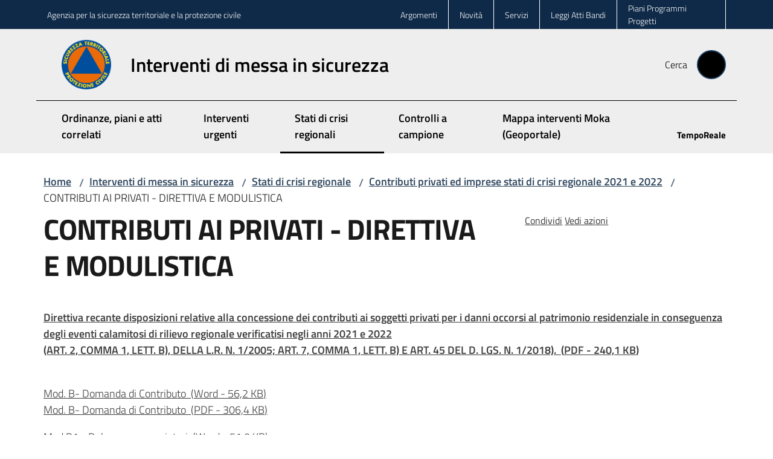

--- FILE ---
content_type: text/html; charset=utf-8
request_url: https://protezionecivile.regione.emilia-romagna.it/piani-sicurezza-interventi-urgenti/stati-di-crisi-regionale/contributi-stati-crisi/direttiva-e-modulistica-contributi-privati
body_size: 111802
content:
<!doctype html>
              <html lang="it" data-reactroot=""><head><meta charSet="utf-8"/><title data-react-helmet="true">CONTRIBUTI AI PRIVATI - DIRETTIVA E MODULISTICA - Interventi di messa in sicurezza - Agenzia per la sicurezza territoriale
e la protezione civile</title><meta data-react-helmet="true" name="description" content=""/><meta data-react-helmet="true" property="og:title" content="CONTRIBUTI AI PRIVATI - DIRETTIVA E MODULISTICA"/><meta data-react-helmet="true" property="og:url" content="https://protezionecivile.regione.emilia-romagna.it/piani-sicurezza-interventi-urgenti/stati-di-crisi-regionale/contributi-stati-crisi/direttiva-e-modulistica-contributi-privati"/><meta data-react-helmet="true" name="twitter:card" content="summary_large_image"/><link data-react-helmet="true" rel="canonical" href="https://protezionecivile.regione.emilia-romagna.it/piani-sicurezza-interventi-urgenti/stati-di-crisi-regionale/contributi-stati-crisi/direttiva-e-modulistica-contributi-privati"/><script data-react-helmet="true" type="application/ld+json">{"@context":"https://schema.org","@type":"BreadcrumbList","itemListElement":[{"@type":"ListItem","position":1,"name":"Interventi di messa in sicurezza","item":"https://protezionecivile.regione.emilia-romagna.it/piani-sicurezza-interventi-urgenti"},{"@type":"ListItem","position":2,"name":"Stati di crisi regionale","item":"https://protezionecivile.regione.emilia-romagna.it/piani-sicurezza-interventi-urgenti/stati-di-crisi-regionale"},{"@type":"ListItem","position":3,"name":"Contributi privati ed imprese stati di crisi regionale 2021 e 2022","item":"https://protezionecivile.regione.emilia-romagna.it/piani-sicurezza-interventi-urgenti/stati-di-crisi-regionale/contributi-stati-crisi"},{"@type":"ListItem","position":4,"name":"CONTRIBUTI AI PRIVATI - DIRETTIVA E MODULISTICA"}]}</script><script>window.env = {"RAZZLE_BIND_ADDRESS":"0.0.0.0","RAZZLE_HONEYPOT_FIELD":"conferma_email","RAZZLE_API_PATH":"https:\u002F\u002Fprotezionecivile.regione.emilia-romagna.it","RAZZLE_PUBLIC_URL":"https:\u002F\u002Fprotezionecivile.regione.emilia-romagna.it","RAZZLE_PROXY_REWRITE_TARGET":"\u002FVirtualHostBase\u002Fhttps\u002Fprotezionecivile.regione.emilia-romagna.it:443\u002Fprotezionecivile\u002F++api++\u002FVirtualHostRoot","RAZZLE_INTERNAL_API_PATH":"http:\u002F\u002Fprotezionecivile-cm.localhost:11000","RAZZLE_MULTILINGUAL_SITE":"false","RAZZLE_MULTILINGUAL_LANGUAGES":"","RAZZLE_IS_RER_PORTAL":"false","RAZZLE_PIWIK_JSFILE":"piwik.js","RAZZLE_PIWIK_PHPFILE":"matomo.php","RAZZLE_PIWIK_SITE_ID":"13","RAZZLE_PIWIK_URL":"https:\u002F\u002Fstatisticheweb.regione.emilia-romagna.it\u002Fanalytics","apiPath":"https:\u002F\u002Fprotezionecivile.regione.emilia-romagna.it","publicURL":"https:\u002F\u002Fprotezionecivile.regione.emilia-romagna.it"};</script><meta property="og:type" content="website"/><meta name="generator" content="Plone 6 - https://plone.org"/><meta name="viewport" content="width=device-width, initial-scale=1, shrink-to-fit=no"/><meta name="apple-mobile-web-app-capable" content="yes"/><link data-chunk="NewsletterManage" rel="preload" as="style" href="/static/css/NewsletterManage.dc0f7438.chunk.css"/><link data-chunk="VoltoFeedbackView" rel="preload" as="style" href="/static/css/VoltoFeedbackView.bf6879a1.chunk.css"/><link data-chunk="client" rel="preload" as="style" href="/static/css/client.5e6531bc.css"/><link data-chunk="client" rel="preload" as="script" href="/static/js/runtime~client.7132d0f1.js"/><link data-chunk="client" rel="preload" as="script" href="/static/js/client.a9ad03c7.js"/><link data-chunk="VoltoFeedbackView" rel="preload" as="script" href="/static/js/VoltoFeedbackView.0ee9502a.chunk.js"/><link data-chunk="NewsletterManage" rel="preload" as="script" href="/static/js/NewsletterManage.a31d0c7c.chunk.js"/><link data-chunk="InvalidatePageAction" rel="preload" as="script" href="/static/js/InvalidatePageAction.a188b283.chunk.js"/><link data-chunk="client" rel="stylesheet" href="/static/css/client.5e6531bc.css"/><link data-chunk="VoltoFeedbackView" rel="stylesheet" href="/static/css/VoltoFeedbackView.bf6879a1.chunk.css"/><link data-chunk="NewsletterManage" rel="stylesheet" href="/static/css/NewsletterManage.dc0f7438.chunk.css"/></head><body class="view-viewview contenttype-document section-piani-sicurezza-interventi-urgenti section-stati-di-crisi-regionale section-contributi-stati-crisi section-direttiva-e-modulistica-contributi-privati is-anonymous public-ui no-user-roles subsite subsite-rer-gray"><div role="navigation" aria-label="Toolbar" id="toolbar"></div><div id="main"><div class="public-ui"><div class="skiplinks"><a class="visually-hidden visually-hidden-focusable" href="#view">Vai al contenuto</a><a class="visually-hidden visually-hidden-focusable" href="#navigation">Vai alla navigazione</a><a class="visually-hidden visually-hidden-focusable" href="#footer">Vai al footer</a></div></div><div class="public-ui"><header><div class="it-header-wrapper"><div class="it-header-slim-wrapper" role="navigation"><div class="container"><div class="row"><div class="col"><div class="it-header-slim-wrapper-content"><a href="/" rel="noopener noreferrer" class="d-lg-block navbar-brand">Agenzia per la sicurezza territoriale
e la protezione civile</a><div class="ms-auto it-header-slim-right-zone header-slim-right-zone"><ul aria-label="Menu principale del sito" class="parent-site-menu nav"><div class="parent-site-brand-wrapper it-brand-wrapper" style="display:none"><a title="/" href="/"><img src="/piani-sicurezza-interventi-urgenti/@@images/subsite_logo-200-ea30a2c627b71eb21edb61583f176216.png" width="81.80796252927401" height="82" alt="Logo" class="icon"/><div class="it-brand-text">Agenzia per la sicurezza territoriale
e la protezione civile</div></a></div><li class="nav-item"><a class="nav-link" href="/argomenti"><span>Argomenti</span></a></li><li class="nav-item"><a class="nav-link" href="/novita"><span>Novità</span></a></li><li class="nav-item"><a class="nav-link" href="/servizi"><span>Servizi</span></a></li><li class="nav-item"><a class="nav-link" href="/leggi-atti-bandi"><span>Leggi Atti Bandi</span></a></li><li class="nav-item"><a class="nav-link" href="/piani-programmi-progetti"><span>Piani Programmi Progetti</span></a></li></ul></div></div></div></div></div></div><div class="it-nav-wrapper"><div class="it-header-center-wrapper"><div class="container"><div class="row"><div class="col"><div class="it-header-center-content-wrapper"><div class="it-brand-wrapper ps-4"><a title="Home page" href="/piani-sicurezza-interventi-urgenti"><figure class="icon"><img src="/piani-sicurezza-interventi-urgenti/@@images/subsite_logo-200-ea30a2c627b71eb21edb61583f176216.png" width="81.80796252927401" height="82" alt="Logo" class="icon"/></figure><div class="it-brand-text"><div class="it-brand-title">Interventi di messa in sicurezza</div></div></a></div><div class="it-right-zone"><div class="it-search-wrapper" role="search" aria-label="Cerca nel sito"><span class="d-none d-md-block">Cerca</span><a class="search-link rounded-icon" aria-label="Cerca" href="/search" role="button"><span style="width:24px;height:24px;background-color:transparent" class="icon"></span></a></div></div></div></div></div></div></div><div class="it-header-navbar-wrapper"><div class="container"><div class="row"><div class="col"><nav id="navigation" aria-label="Menu principale" class="navbar has-megamenu navbar navbar-expand-lg"><div class="container-fluid"><button aria-label="Apri il menu" aria-controls="it-navigation-collapse" aria-expanded="false" type="button" href="#" class="custom-navbar-toggler navbar-toggler"><span style="width:24px;height:24px;background-color:transparent" class="icon"></span></button><div style="display:none" id="it-navigation-collapse" class="navbar-collapsable collapse navbar-collapsable"><div class="overlay" style="display:none"></div><div data-focus-guard="true" tabindex="-1" style="width:1px;height:0px;padding:0;overflow:hidden;position:fixed;top:1px;left:1px"></div><div data-focus-lock-disabled="disabled"><div class="menu-wrapper"><div class="it-brand-wrapper" role="navigation"><a href="/piani-sicurezza-interventi-urgenti"><figure class="icon"><img src="/piani-sicurezza-interventi-urgenti/@@images/subsite_logo-200-ea30a2c627b71eb21edb61583f176216.png" width="81.80796252927401" height="82" alt="Logo" class="icon"/></figure><div class="it-brand-text"><div class="it-brand-title">Interventi di messa in sicurezza</div></div></a></div><ul data-element="main-navigation" role="menubar" aria-label="Menu principale" class="navbar-nav"><li role="none" class="nav-item"><a class="nav-link" role="menuitem" aria-label="Ordinanze, piani ed atti correlati" href="/piani-sicurezza-interventi-urgenti/ordinanze-piani-e-atti-correlati-dal-2008"><span>Ordinanze, piani e atti correlati</span></a></li><li role="none" class="nav-item"><a class="nav-link" role="menuitem" aria-label="Interventi urgenti" href="/piani-sicurezza-interventi-urgenti/interventi-urgenti"><span>Interventi urgenti</span></a></li><li role="none" class="nav-item active"><a class="focus--mouse nav-link active" role="menuitem" aria-label="Stati di crisi regionale" href="/piani-sicurezza-interventi-urgenti/stati-di-crisi-regionale"><span>Stati di crisi regionali</span><span class="visually-hidden">Menu selezionato</span></a></li><li role="none" class="nav-item"><a class="nav-link" role="menuitem" aria-label="Controlli a campione" href="/piani-sicurezza-interventi-urgenti/controlli-a-campione"><span>Controlli a campione</span></a></li><li role="none" class="nav-item"><a href="https://geoportale.regione.emilia-romagna.it/applicazioni-gis/agenzia-per-la-sicurezza-territoriale-e-la-protezione-civile-dellemilia-romagna/interventi-di-protezione-civile-e-per-la-sicurezza-territoriale" title="Si apre in una nuova scheda" target="_blank" rel="noopener noreferrer" class="nav-link with-external-link-icon" role="menuitem" aria-label="Mappa interventi Moka (Geoportale)"><span>Mappa interventi Moka (Geoportale)</span><span style="width:1rem;height:1rem;background-color:transparent" class="icon ms-1 align-sub external-link icon-xs xs"></span></a></li></ul><ul role="menubar" class="navbar-secondary navbar-nav"><li role="none" class="nav-item"><a class="megamenu nav-link" role="menuitem" href="/piani-sicurezza-interventi-urgenti/tempo-reale-1/gestione-interventi-di-messa-in-sicurezza"><span class="fw-bold">TempoReale</span></a></li></ul><ul aria-label="Menu principale del sito" class="parent-site-menu nav"><div class="parent-site-brand-wrapper it-brand-wrapper" style="display:none"><a title="/" href="/"><img src="/piani-sicurezza-interventi-urgenti/@@images/subsite_logo-200-ea30a2c627b71eb21edb61583f176216.png" width="81.80796252927401" height="82" alt="Logo" class="icon"/><div class="it-brand-text">Agenzia per la sicurezza territoriale
e la protezione civile</div></a></div><li class="nav-item"><a class="nav-link" href="/argomenti"><span>Argomenti</span></a></li><li class="nav-item"><a class="nav-link" href="/novita"><span>Novità</span></a></li><li class="nav-item"><a class="nav-link" href="/servizi"><span>Servizi</span></a></li><li class="nav-item"><a class="nav-link" href="/leggi-atti-bandi"><span>Leggi Atti Bandi</span></a></li><li class="nav-item"><a class="nav-link" href="/piani-programmi-progetti"><span>Piani Programmi Progetti</span></a></li></ul></div><div class="close-div" style="display:none"><button class="btn close-menu" type="button" title="Chiudi menu"><span style="width:24px;height:24px;background-color:transparent" class="icon icon-white"></span></button></div></div><div data-focus-guard="true" tabindex="-1" style="width:1px;height:0px;padding:0;overflow:hidden;position:fixed;top:1px;left:1px"></div></div></div></nav></div></div></div></div></div></div></header></div><div id="portal-header-image"></div><div class="public-ui"><section id="briciole" class="container px-4 mt-4"><div class=""><div class="row"><div class="col"><nav class="breadcrumb-container" aria-label="Percorso di navigazione"><ol class="breadcrumb" data-element="breadcrumb"><li class="breadcrumb-item"><a href="/">Home</a><span class="separator">/</span></li><li class="breadcrumb-item"><a href="/piani-sicurezza-interventi-urgenti">Interventi di messa in sicurezza</a><span class="separator">/</span></li><li class="breadcrumb-item"><a href="/piani-sicurezza-interventi-urgenti/stati-di-crisi-regionale">Stati di crisi regionale</a><span class="separator">/</span></li><li class="breadcrumb-item"><a href="/piani-sicurezza-interventi-urgenti/stati-di-crisi-regionale/contributi-stati-crisi">Contributi privati ed imprese stati di crisi regionale 2021 e 2022</a><span class="separator">/</span></li><li class="breadcrumb-item"><span>CONTRIBUTI AI PRIVATI - DIRETTIVA E MODULISTICA</span></li></ol></nav></div></div></div></section></div><div class="ui basic segment content-area"><main><div id="view"><div id="page-document" class="ui container px-4"><div class="PageHeaderWrapper mb-4"><div class="row"><div class="title-description-wrapper col-lg-6"><h1 class="mb-3" data-element="page-name">CONTRIBUTI AI PRIVATI - DIRETTIVA E MODULISTICA</h1><p class="description"></p></div><div class="col-lg-4 offset-lg-2"><div class="px-4 mb-4"><div class="d-inline page-sharing dropdown"><button aria-haspopup="true" class="btn btn-dropdown ps-0 dropdown-toggle" aria-expanded="false"><span style="width:;height:;background-color:transparent" class="icon"></span><small>Condividi</small></button><div tabindex="-1" role="menu" aria-hidden="true" class="dropdown-menu"><div class="link-list-wrapper"><ul class="link-list"><li><a target="_target" role="menuitem" tabindex="-1" class="list-item" href="https://www.facebook.com/sharer/sharer.php?u=https://protezionecivile.regione.emilia-romagna.it/piani-sicurezza-interventi-urgenti/stati-di-crisi-regionale/contributi-stati-crisi/direttiva-e-modulistica-contributi-privati"><span style="width:;height:;background-color:transparent" class="icon"></span><span>Facebook</span></a></li><li><a target="_target" role="menuitem" tabindex="-1" class="list-item" href="https://x.com/intent/post?url=https://protezionecivile.regione.emilia-romagna.it/piani-sicurezza-interventi-urgenti/stati-di-crisi-regionale/contributi-stati-crisi/direttiva-e-modulistica-contributi-privati"><svg aria-hidden="true" focusable="false" data-prefix="fab" data-icon="x-twitter" class="icon" alt="X" title="X" role="img" xmlns="http://www.w3.org/2000/svg" viewBox="0 0 496 512" aria-label="Twitter"><path d="M389.2 48h70.6L305.6 224.2 487 464H345L233.7 318.6 106.5 464H35.8L200.7 275.5 26.8 48H172.4L272.9 180.9 389.2 48zM364.4 421.8h39.1L151.1 88h-42L364.4 421.8z"></path></svg><span>X</span></a></li><li><a target="_target" role="menuitem" tabindex="-1" class="list-item" href="https://www.linkedin.com/shareArticle?mini=true&amp;url=https://protezionecivile.regione.emilia-romagna.it/piani-sicurezza-interventi-urgenti/stati-di-crisi-regionale/contributi-stati-crisi/direttiva-e-modulistica-contributi-privati&amp;title=https://protezionecivile.regione.emilia-romagna.it/piani-sicurezza-interventi-urgenti/stati-di-crisi-regionale/contributi-stati-crisi/direttiva-e-modulistica-contributi-privati"><span style="width:;height:;background-color:transparent" class="icon"></span><span>LinkedIn</span></a></li></ul></div></div></div><div id="page-actions" class="d-inline page-actions dropdown"><button aria-haspopup="true" class="btn btn-dropdown ps-0 dropdown-toggle" aria-expanded="false"><span style="width:;height:;background-color:transparent" class="icon"></span><small>Vedi azioni</small></button><div tabindex="-1" role="menu" aria-hidden="true" class="dropdown-menu"><div class="link-list-wrapper"><ul class="link-list"><li><a role="menuitem" tabindex="-1" class="list-item"><button type="button" title="Stampa" alt="Stampa" id="print" class="btn btn-link" aria-label="Stampa"><span style="width:;height:;background-color:transparent" class="icon"></span><span>Stampa</span></button></a></li><li><a role="menuitem" tabindex="-1" class="list-item"><a title="Invia" alt="Invia" aria-label="Invia" id="mailto" href="mailto:?subject=CONTRIBUTI AI PRIVATI - DIRETTIVA E MODULISTICA&amp;body=https://protezionecivile.regione.emilia-romagna.it/piani-sicurezza-interventi-urgenti/stati-di-crisi-regionale/contributi-stati-crisi/direttiva-e-modulistica-contributi-privati"><span style="width:;height:;background-color:transparent" class="icon"></span><span>Invia</span></a></a></li></ul></div></div></div></div></div></div></div><p><strong><a href="/piani-sicurezza-interventi-urgenti/stati-di-crisi-regionale/contributi-stati-crisi/direttiva-e-modulistica-contributi-privati/direttiva_soggetti-privati.pdf/@@download/file" download="">Direttiva recante disposizioni relative alla concessione dei contributi ai soggetti privati per i danni occorsi al patrimonio residenziale in conseguenza degli eventi calamitosi di rilievo regionale verificatisi negli anni 2021 e 2022<br/>(ART. 2, COMMA 1, LETT. B), DELLA L.R. N. 1/2005; ART. 7, COMMA 1, LETT. B) E ART. 45 DEL D. LGS. N. 1/2018). <span class="enhance-link"> (<span class="file-format">PDF</span> -<!-- --> <span class="file-size">240,1 KB</span>)</span></a></strong></p><p><br/><a href="/piani-sicurezza-interventi-urgenti/stati-di-crisi-regionale/contributi-stati-crisi/direttiva-e-modulistica-contributi-privati/mod-b-domanda-di-contributo.docx/@@download/file" download="">Mod. B- Domanda di Contributo <span class="enhance-link"> (<span class="file-format">Word</span> -<!-- --> <span class="file-size">56,2 KB</span>)</span></a><br/><a href="/piani-sicurezza-interventi-urgenti/stati-di-crisi-regionale/contributi-stati-crisi/direttiva-e-modulistica-contributi-privati/mod-b-domanda-di-contributo.pdf/@@download/file" download="">Mod. B- Domanda di Contributo <span class="enhance-link"> (<span class="file-format">PDF</span> -<!-- --> <span class="file-size">306,4 KB</span>)</span></a></p><p><a href="/piani-sicurezza-interventi-urgenti/stati-di-crisi-regionale/contributi-stati-crisi/direttiva-e-modulistica-contributi-privati/mod-b1-delega-comproprietari.doc/@@download/file" download="">Mod B1 - Delega comproprietari <span class="enhance-link"> (<span class="file-format">Word</span> -<!-- --> <span class="file-size">51,0 KB</span>)</span></a><br/><a href="/piani-sicurezza-interventi-urgenti/stati-di-crisi-regionale/contributi-stati-crisi/direttiva-e-modulistica-contributi-privati/mod-b2-delega-condomini.pdf/@@download/file" download="">Mod B1 - Delega comproprietari <span class="enhance-link"> (<span class="file-format">PDF</span> -<!-- --> <span class="file-size">121,6 KB</span>)</span></a></p><p><a href="/piani-sicurezza-interventi-urgenti/stati-di-crisi-regionale/contributi-stati-crisi/direttiva-e-modulistica-contributi-privati/mod-b2-delega-condomini.doc/@@download/file" download="">Mod. B2 - Delega condomini <span class="enhance-link"> (<span class="file-format">Word</span> -<!-- --> <span class="file-size">54,5 KB</span>)</span></a><br/><a href="/piani-sicurezza-interventi-urgenti/stati-di-crisi-regionale/contributi-stati-crisi/direttiva-e-modulistica-contributi-privati/mod-b2-delega-condomini-1.pdf/@@download/file" download="">Mod. B2 - Delega condomini <span class="enhance-link"> (<span class="file-format">PDF</span> -<!-- --> <span class="file-size">121,6 KB</span>)</span></a></p><p><a href="/piani-sicurezza-interventi-urgenti/stati-di-crisi-regionale/contributi-stati-crisi/direttiva-e-modulistica-contributi-privati/mod-b3-procura-speciale.docx/@@download/file" download="">Mod. B3 - Procura speciale <span class="enhance-link"> (<span class="file-format">Word</span> -<!-- --> <span class="file-size">32,1 KB</span>)</span></a><br/><a href="/piani-sicurezza-interventi-urgenti/stati-di-crisi-regionale/contributi-stati-crisi/direttiva-e-modulistica-contributi-privati/mod-b3-procura-speciale.pdf/@@download/file" download="">Mod. B3 - Procura speciale <span class="enhance-link"> (<span class="file-format">PDF</span> -<!-- --> <span class="file-size">168,7 KB</span>)</span></a></p><p><strong>Elenchi riepilogativi</strong></p><ul><li><a href="/piani-sicurezza-interventi-urgenti/stati-di-crisi-regionale/contributi-stati-crisi/direttiva-e-modulistica-contributi-privati/mod-elenco-er_b_soggetti-privati-1.xlsx/@@download/file" download=""><strong>Mod. Elenco ER_B_Soggetti privati </strong><span class="enhance-link"> (<span class="file-format">Excel</span> -<!-- --> <span class="file-size">34,2 KB</span>)</span></a><br/><br/></li><li><strong><a href="/piani-sicurezza-interventi-urgenti/stati-di-crisi-regionale/contributi-stati-crisi/direttiva-e-modulistica-contributi-privati/mod-elenco-er_b_soggetti-privati.pdf/@@download/file" download="">Mod. Elenco ER_B_Soggetti privati<span class="enhance-link"> (<span class="file-format">PDF</span> -<!-- --> <span class="file-size">648,8 KB</span>)</span></a></strong></li></ul><p><strong><br/>Avvertenza: i moduli in formato word ed excel sono resi disponibili al solo fine di agevolare gli interessati nella compilazione; non sono ammesse modifiche.  <br/></strong></p><article id="metadata" class="bottom-metadata"><span class="font-serif mb-0 mt-4">Ultimo aggiornamento<!-- -->:</span> <!-- -->25-11-2024 14:41</article></div></div></main></div><div class="public-ui" id="customer-satisfaction-form"><section class="bg-primary customer-satisfaction"><div class="container"><div class="d-flex justify-content-center bg-primary row"><div class="col-12 col-lg-6 col"><div class="feedback-form" role="form" aria-label="Modulo di soddisfazione"><div class="card-wrapper"><div data-element="feedback" class="shadow card-wrapper py-4 px-4 card"><h2 id="vf-radiogroup-label" class="title-medium-2-semi-bold mb-0" data-element="feedback-title">Quanto sono chiare le informazioni su questa pagina?</h2><div class="rating-container mb-0"><fieldset aria-controls="vf-more-negative" class="rating rating-label mb-3"><legend class="visually-hidden">Valuta da 1 a 5 stelle</legend><input type="radio" id="star1b" name="satisfaction" value="1" class="volto-feedback-rating mb-0" data-element="feedback-rate-1" aria-label="Valuta 1 stelle su 5"/><label for="star1b" class="form-label"><svg xmlns="http://www.w3.org/2000/svg" viewBox="0 0 24 24" class="icon rating-star icon-sm" role="img"><path fill="none" d="M0 0h24v24H0z"></path></svg></label><input type="radio" id="star2b" name="satisfaction" value="2" class="volto-feedback-rating mb-0" data-element="feedback-rate-2" aria-label="Valuta 2 stelle su 5"/><label for="star2b" class="form-label"><svg xmlns="http://www.w3.org/2000/svg" viewBox="0 0 24 24" class="icon rating-star icon-sm" role="img"><path fill="none" d="M0 0h24v24H0z"></path></svg></label><input type="radio" id="star3b" name="satisfaction" value="3" class="volto-feedback-rating mb-0" data-element="feedback-rate-3" aria-label="Valuta 3 stelle su 5"/><label for="star3b" class="form-label"><svg xmlns="http://www.w3.org/2000/svg" viewBox="0 0 24 24" class="icon rating-star icon-sm" role="img"><path fill="none" d="M0 0h24v24H0z"></path></svg></label><input type="radio" id="star4b" name="satisfaction" value="4" class="volto-feedback-rating mb-0" data-element="feedback-rate-4" aria-label="Valuta 4 stelle su 5"/><label for="star4b" class="form-label"><svg xmlns="http://www.w3.org/2000/svg" viewBox="0 0 24 24" class="icon rating-star icon-sm" role="img"><path fill="none" d="M0 0h24v24H0z"></path></svg></label><input type="radio" id="star5b" name="satisfaction" value="5" class="volto-feedback-rating mb-0" data-element="feedback-rate-5" aria-label="Valuta 5 stelle su 5"/><label for="star5b" class="form-label"><svg xmlns="http://www.w3.org/2000/svg" viewBox="0 0 24 24" class="icon rating-star icon-sm" role="img"><path fill="none" d="M0 0h24v24H0z"></path></svg></label></fieldset></div><fieldset id="vf-more-positive" class="answers-step" data-step="0" aria-expanded="false" aria-hidden="true" data-element="feedback-rating-positive"><div class="answers-header"><legend>Quali sono stati gli aspetti che hai preferito?</legend><span>1/2</span></div><form class="answers-form"></form></fieldset><fieldset id="vf-more-negative" class="answers-step" data-step="0" aria-expanded="false" aria-hidden="true" data-element="feedback-rating-negative"><div class="answers-header"><legend>Dove hai incontrato le maggiori difficoltà?</legend><span>1/2</span></div><form class="answers-form"></form></fieldset><fieldset class="comments-step d-none" data-step="0" aria-expanded="false" aria-hidden="true"><div class="comments-header"><legend>Vuoi aggiungere altri dettagli?</legend><span>1/2</span></div><div class="comment w-100"><form class=""><div class="mb-3"><div class="mt-1 form-group"><textarea rows="3" tabindex="0" aria-invalid="false" data-element="feedback-input-text" autoComplete="off" aria-describedby="commentDescription" id="comment" class="mt-1" placeholder="Dacci il tuo parere per aiutarci a migliorare la qualità del sito"></textarea><label for="comment" class="active">Dettaglio</label><small id="commentDescription" class="form-text">Inserire massimo 200 caratteri</small></div></div></form></div></fieldset><div class="hpt_widget"><input type="text" name="conferma_email" aria-label="conferma_email"/></div><div class="form-step-actions flex-nowrap w100 justify-content-center button-shadow d-none" aria-hidden="true"><button type="button" class="me-4 fw-bold btn btn-outline-primary disabled" aria-disabled="true">Indietro</button><button type="button" aria-disabled="true" class="fw-bold btn btn-primary disabled">Avanti</button></div></div></div></div></div></div></div></section></div><footer class="it-footer" id="footer"><div class="it-footer-main"><div class="container"><section><div class="clearfix row"><div class="col-sm-12"><div class="it-brand-wrapper"><div class="richtext-blocks footerTop"><div class="block gridBlock three"><div class="row"><div class="col"><p><strong><span class="text-larger">Agenzia per la sicurezza territoriale e la protezione civile</span></strong></p><p>Viale Silvani 6, 40122 Bologna<br/>Segreteria di direzione 051 5274404<br/>E-mail:<a href="mailto:procivsegr@regione.emilia-romagna.it" title="Si apre in una nuova scheda" rel="noopener noreferrer" class="with-external-link-icon">procivsegr@regione.emilia-romagna.it<span style="width:1rem;height:1rem;background-color:transparent" class="icon ms-1 align-sub external-link icon-xs xs"></span></a><br/>PEC: procivsegr@postacert.regione.emilia-romagna.it</p><p> </p></div><div class="col"><strong><span class="text-larger">Redazione</span></strong><hr/><ul><li><a href="/info">Informazioni sul sito e crediti</a></li><li><strong>Scrivici</strong>: <a href="mailto:procivcomunicazione@regione.emilia-romagna.it" title="Si apre in una nuova scheda" rel="noopener noreferrer" class="with-external-link-icon">e-mail<span style="width:1rem;height:1rem;background-color:transparent" class="icon ms-1 align-sub external-link icon-xs xs"></span></a> </li></ul></div><div class="col"><strong><span class="text-larger">Trasparenza</span></strong><hr/><ul><li><a href="/trasparenza">Amministrazione trasparente</a></li><li><a href="https://trasparenza.regione.emilia-romagna.it/altri-contenuti/prevenzione-della-corruzione/anticorruzione/segnala-illeciti" title="Si apre in una nuova scheda" target="_blank" rel="noopener noreferrer" class="with-external-link-icon">Segnala illeciti o irregolarità<span style="width:1rem;height:1rem;background-color:transparent" class="icon ms-1 align-sub external-link icon-xs xs"></span></a></li><li><a href="/note-legali">Note legali e copyright</a></li><li><a href="/privacy">Privacy e cookie</a></li><li><a href="/accessibilita">Dichiarazione di accessibilità</a>      </li></ul></div></div></div><div class="block gridBlock one"><div class="row"><div class="col"><p class="text-center">C.F. 91278030373 - P.IVA 03841481207</p></div></div></div><div class="block gridBlock one"><div class="row"><div class="col"> <hr/></div></div></div><div class="block gridBlock one"><div class="row"><div class="col"><p class="block image align left desktop-mobile"><img src="/impostazioni/immagini/logo-regione.png/@@images/image-1029-efb9f72b5c50d48c385214803651dca8.png" width="1029" height="149" class="medium responsive" srcSet="/impostazioni/immagini/logo-regione.png/@@images/image-16-7db5c5d821821523593f71ae505398ba.png 16w, /impostazioni/immagini/logo-regione.png/@@images/image-32-3aa733f2d1185901fe8f880354dfb0c4.png 32w, /impostazioni/immagini/logo-regione.png/@@images/image-64-cb505626b6c69118fc0fc7367178bbd6.png 64w, /impostazioni/immagini/logo-regione.png/@@images/image-128-22b1792b821b161010bbd14fccff40db.png 128w, /impostazioni/immagini/logo-regione.png/@@images/image-200-633dbff364aa63cb8a0fbb8aa0ed7050.png 200w, /impostazioni/immagini/logo-regione.png/@@images/image-300-7b2f19522ffd55115ba2104e97e3954c.png 300w, /impostazioni/immagini/logo-regione.png/@@images/image-400-5dc72487c74f5a477ade71bbf9b60d66.png 400w, /impostazioni/immagini/logo-regione.png/@@images/image-600-c4e7c127b2af2dd405b9fcbab5c1a8f7.png 600w, /impostazioni/immagini/logo-regione.png/@@images/image-800-cd3dec064502234abc90095167baba06.png 800w, /impostazioni/immagini/logo-regione.png/@@images/image-1000-2b4a001b82c0f9211f4d51ff3ae8a240.png 1000w, /impostazioni/immagini/logo-regione.png/@@images/image-1029-efb9f72b5c50d48c385214803651dca8.png 1029w" loading="lazy" decoding="async" alt="" sizes="25vw"/></p></div></div></div></div></div></div></div></section><section></section><section class="py-4"><div class="row"><div class="pb-2 col-md-6 col-lg-6"><p class="h4">Recapiti</p><div><p><strong></strong><strong>Regione Emilia-Romagna</strong><br/>Viale Aldo Moro, 52<strong><br/></strong>40127 Bologna<br/><strong>Centralino</strong> 051 5271<br/><a href="http://wwwservizi.regione.emilia-romagna.it/Cercaregione/Default.aspx?cons=0" title="Apre in un nuovo tab" target="_blank" rel="noopener noreferrer" class="external-link with-external-link-icon">Cerca telefoni o indirizz<span style="width:1rem;height:1rem;background-color:transparent" class="icon ms-1 align-sub external-link icon-xs xs"></span></a></p></div></div><div class="pb-2 col-md-6 col-lg-6"><p class="h4">URP</p><div><p><strong>Sito web</strong>: <a href="http://www.regione.emilia-romagna.it/urp" title="Apre in un nuovo tab" target="_blank" rel="noopener noreferrer" class="with-external-link-icon">www.regione.emilia-romagna.it/urp<span style="width:1rem;height:1rem;background-color:transparent" class="icon ms-1 align-sub external-link icon-xs xs"></span></a><br/><strong>Numero verde: </strong>800.66.22.00<br/><strong>Scrivici</strong>: <a href="mailto:urp@regione.emilia-romagna.it" title="Apre in un nuovo tab" rel="noopener noreferrer" class="with-external-link-icon">e-mail<span style="width:1rem;height:1rem;background-color:transparent" class="icon ms-1 align-sub external-link icon-xs xs"></span></a><a href="mailto:urp@postacert.regione.emilia-romagna.it" title="Apre in un nuovo tab" rel="noopener noreferrer" class="with-external-link-icon">P<span style="width:1rem;height:1rem;background-color:transparent" class="icon ms-1 align-sub external-link icon-xs xs"></span></a></p></div></div></div></section></div></div><div class="it-footer-small-prints clearfix"><div class="container"><ul class="it-footer-small-prints-list list-inline mb-0 d-flex flex-column flex-md-row"><li class="list-inline-item">C.F. 800.625.903.79</li><li class="list-inline-item"><button class="footer-gdpr-privacy-show-banner" id="footer-gdpr-privacy-show-banner">Impostazioni cookie</button></li></ul></div></div></footer><div class="Toastify"></div></div><div role="complementary" aria-label="Sidebar" id="sidebar"></div><script charSet="UTF-8">window.__data={"router":{"location":{"pathname":"\u002Fpiani-sicurezza-interventi-urgenti\u002Fstati-di-crisi-regionale\u002Fcontributi-stati-crisi\u002Fdirettiva-e-modulistica-contributi-privati","search":"","hash":"","state":undefined,"key":"ayx0e8","query":{}},"action":"POP"},"intl":{"defaultLocale":"en","locale":"it","messages":{"\u003Cp\u003EAdd some HTML here\u003C\u002Fp\u003E":"\u003Cp\u003EAggiungi dell'HTML qui\u003C\u002Fp\u003E","Account Registration Completed":"Registrazione account completata","Account activation completed":"Attivazione account completata","Action":"Azione","Action changed":"L'azione è stata modificata","Action: ":"Azione: ","Actions":"Azioni","Activate and deactivate":"Questa è la sezione per la configurazione dei prodotti aggiuntivi, puoi attivare e disattivare i prodotti aggiuntivi attraverso la seguente lista.","Active":"Attiva","Active content rules in this Page":"Regole di contenuto attive in questa Pagina","Add":"Aggiungi","Add (object list)":"Aggiungi","Add Addons":"Per fare in modo che un prodotto aggiuntivo venga visualizzato qui aggiungilo nella configurazione del buildout, esegui il buildout e riavvia il server. Per maggiori informazioni vedi","Add Content":"Aggiungi un contenuto","Add Content Rule":"Aggiungi una regola di contenuto","Add Rule":"Aggiungi una regola","Add Translation…":"Aggiungi traduzione…","Add User":"Aggiungi un utente","Add a description…":"Aggiungi una descrizione…","Add a new alternative url":"Aggiungi un nuovo url alternativo","Add action":"Aggiungi un'azione","Add block":"Aggiungi blocco","Add block in position {index}":"Aggiungi un blocco alla posizione {index}","Add block…":"Aggiungi un blocco…","Add condition":"Aggiungi una condizione","Add content rule":"Aggiungi una regola di contenuto","Add criteria":"Aggiungi un criterio","Add date":"Aggiungi una data","Add element to container":"Aggiungi un elemento al container","Add field":"Aggiungi campo","Add fieldset":"Aggiungi un nuovo insieme di campi","Add group":"Aggiungi un gruppo","Add new content type":"Aggiungi un nuovo tipo di contenuto","Add new group":"Aggiungi un nuovo gruppo","Add new user":"Aggiungi nuovo utente","Add to Groups":"Aggiungi ai gruppi","Add users to group":"Aggiungi gli utenti al gruppo","Add vocabulary term":"Aggiungi termine","Add {type}":"Aggiungi {type}","Add-Ons":"Prodotti aggiuntivi","Add-ons":"Prodotti aggiuntivi","Add-ons Settings":"Impostazioni prodotti aggiuntivi","Added":"Aggiunta","Additional date":"Data aggiuntiva","Addon could not be installed":"Non è stato possibile installare l'addon","Addon could not be uninstalled":"Non è stato possibile disinstallare l'addon","Addon could not be upgraded":"Non è stato possibile aggiornare l'addon","Addon installed succesfuly":"L'addon è stato installato correttamente","Addon uninstalled succesfuly":"L'addon è stato disinstallato correttamente","Addon upgraded succesfuly":"L'addon è stato aggiornato correttamente","Advanced facet?":"Filtri avanzati?","Advanced facets are initially hidden and displayed on demand":"I filtri avanzati sono inizialmente nascosti e vengono visualizzati su richiesta ","Album view":"Vista album","Alias":"Alias","Alias has been added":"L'alias è stato aggiunto","Alignment":"Allineamento","All":"Tutti","All content":"Tutti i contenuti","All existing alternative urls for this site":"Tutti gli url alternativi per questo sito","Alphabetically":"Alfabetico","Alt text":"Testo alternativo","Alt text hint":"Lascia vuoto se l'immagine è decorativa.","Alt text hint link text":"Descrivi lo scopo dell'immagine.","Alternative url path (Required)":"Percorso url alternativo (Obbligatorio)","Alternative url path must start with a slash.":"Il percorso url alternativo comincia con uno slash ","Alternative url path → target url path (date and time of creation, manually created yes\u002Fno)":"Percorso url alternativo → percorso url di destinazione (data e ora di creazione, creata manualmente sì\u002Fno)","Applied to subfolders":"Applicato alle sottocartelle","Applies to subfolders?":"Applicare alle sottocartelle?","Apply to subfolders":"Applica a sottocartelle","Apply working copy":"Applica la copia di lavoro","Are you sure you want to delete this field?":"Sicuro di voler eliminare questo campo?","Are you sure you want to delete this fieldset including all fields?":"Sicuro di voler eliminare questo insieme di campi compresi tutti i campi contenuti?","Ascending":"Crescente","Assign the {role} role to {entry}":"Assegnare il ruolo di {role} a {entry}","Assignments":"Assegnazione","Available":"Disponibile","Available content rules:":"Regole di contenuto disponibili:","Back":"Indietro","Base":"Base","Base search query":"Ricerca iniziale","Block":"Blocco","Both email address and password are case sensitive, check that caps lock is not enabled.":"E-mail e password distinguono entrambi le maiuscole dalle minuscole, verifica di non avere il Blocco maiuscole attivato.","Breadcrumbs":"Briciole di pane","Broken relations":"Relazioni corrotte","Browse":"Sfoglia","Browse the site, drop an image, or type a URL":"Cerca nel sito, trascina un'immagine, o inserisci un URL","Browse the site, drop an image, or type an URL":"Sfoglia i contenuti, rilascia un'immagine o digita un URL","By default, permissions from the container of this item are inherited. If you disable this, only the explicitly defined sharing permissions will be valid. In the overview, the symbol {inherited} indicates an inherited value. Similarly, the symbol {global} indicates a global role, which is managed by the site administrator.":"Di norma, i permessi di questo elemento vengono ereditati dal contenitore. Se disabiliti questa opzione, verranno considerati solo i permessi di condivisione definiti esplicitamente. Nel sommario, il simbolo {inherited} indica una impostazione ereditata. Analogamente, il simbolo {global} indica un ruolo globale, che è gestito dall'amministratore del sito","Cache Name":"Nome della cache","Can not edit Layout for \u003Cstrong\u003E{type}\u003C\u002Fstrong\u003E content-type as it doesn't have support for \u003Cstrong\u003EVolto Blocks\u003C\u002Fstrong\u003E enabled":"Non è possibile modificare il Layout per il tipo \u003Cstrong\u003E{type}\u003C\u002Fstrong\u003E poichè non ha abilitato il supporto per i \u003Cstrong\u003Eblocchi\u003C\u002Fstrong\u003E","Can not edit Layout for \u003Cstrong\u003E{type}\u003C\u002Fstrong\u003E content-type as the \u003Cstrong\u003EBlocks behavior\u003C\u002Fstrong\u003E is enabled and \u003Cstrong\u003Eread-only\u003C\u002Fstrong\u003E":"Non è possibile modificare il Layout per il tipo \u003Cstrong\u003E{type}\u003C\u002Fstrong\u003E poichè il \u003Cstrong\u003EBlocks behavior\u003C\u002Fstrong\u003E è abilitato ma in \u003Cstrong\u003Esola lettura\u003C\u002Fstrong\u003E","Cancel":"Annulla","Cell":"Cella","Center":"Centrato","Change Note":"Cambia Nota","Change Password":"Cambia Password","Change State":"Cambia Stato","Change workflow state recursively":"Cambia stato di workflow ricorsivamente","Changes applied.":"Modifiche applicate.","Changes saved":"Modifiche salvate","Changes saved.":"Modifiche salvate.","Checkbox":"Checkbox","Choices":"Scelte","Choose Image":"Seleziona un'immagine","Choose Target":"Seleziona la destinazione","Choose a file":"Scegli un file","Clear":"Annulla","Clear filters":"Azzera filtri","Clear search":"Cancella ricerca","Click to download full sized image":"Clicca per scaricare l'immagine in dimensione originale","Close":"Chiudi","Close menu":"Chiudi menu","Code":"Codice","Collapse item":"Collassa elemento","Collection":"Collezione","Color":"Colore","Comment":"Commento","Commenter":"Autore","Comments":"Commenti","Compare":"Confronta","Condition changed":"La condizione è stata modificata","Condition: ":"Condizione: ","Configuration Versions":"Versioni di configurazione","Configure Content Rule":"Configura la regola di contenuto","Configure Content Rule: {title}":"Configura la regola di contenuto: {title}","Configure content rule":"Configura la regola di contenuto","Confirm password":"Conferma password","Connection refused":"Connessione rifiutata","Contact form":"Form di contatto","Contained items":"Elementi contenuti","Container settings":"Impostazioni del container","Content":"Contenuto","Content Rule":"Regola di contenuto","Content Rules":"Regole di contenuto","Content rules for {title}":"Regole di contenuto per {titolo}","Content rules from parent folders":"Regole di contenuto da cartelle padre","Content that links to or references {title}":"Contenuto collegato a {title}","Content type created":"Il tipo di contenuto è stato creato","Content type deleted":"Il tipo di contenuto è stato eliminato","Contents":"Contenuti","Controls":"Controlli","Copy":"Copia","Copy blocks":"Copia blocchi","Copyright":"Copyright","Copyright statement or other rights information on this item.":"Informazioni sul copyright o su altri diritti dell'elemento.","Create or delete relations to target":"Crea o elimina relazioni con la destinazione","Create working copy":"Crea copia di lavoro","Created by {creator} on {date}":"Creato da {creator} il {date}","Created on":"Creato il","Creator":"Autore","Creators":"Autori","Criteria":"Criteri","Current active configuration":"Configurazione attiva corrente","Current filters applied":"Filtri attualmente applicati","Current password":"Password corrente","Cut":"Taglia","Cut blocks":"Taglia blocchi","Daily":"Giornaliera","Database":"Database","Database Information":"Informazioni sul database","Database Location":"Posizione del database","Database Size":"Dimensione del database","Database main":"Database principale","Date":"Data","Date (newest first)":"Data (prima i più recenti)","Default":"Default","Default view":"Vista default","Delete":"Elimina","Delete Group":"Elimina gruppo","Delete Type":"Rimuovi tipo di contenuto","Delete User":"Elimina utente","Delete action":"Cancella azione","Delete blocks":"Elimina blocchi","Delete col":"Elimina colonna","Delete condition":"Cancella condizione","Delete row":"Elimina riga","Delete selected items?":"Vuoi eliminare gli elementi selezionati?","Delete this item?":"Vuoi eliminare questo elemento?","Deleted":"Cancellato","Deleting this item breaks {brokenReferences} {variation}.":"Eliminando questo elemento si romperanno {brokenReferences} {variation}.","Depth":"Profondità di ricerca","Descending":"Decrescente","Description":"Descrizione","Diff":"Diff","Difference between revision {one} and {two} of {title}":"Differenze tra la revisione {one} e {two} di {title}","Disable":"Disabilita","Disable apply to subfolders":"Disabilita regole di contenuto nelle sottocartelle","Disabled":"Disabilitato","Disabled apply to subfolders":"Regole di contenuto disabilitate per le sottocartelle","Distributed under the {license}.":"Distribuito sotto {license}","Divide each row into separate cells":"Mostra i margini delle colonne","Do you really want to delete the group {groupname}?":"Vuoi veramente eliminare il gruppo {groupname}?","Do you really want to delete the type {typename}?":"Vuoi veramente eliminare il tipo di contenuto {typename}?","Do you really want to delete the user {username}?":"Vuoi veramente eliminare l'utente {username}?","Do you really want to delete this item?":"Vuoi veramente eliminare questo elemento?","Document":"Pagina","Document view":"Vista pagina","Download Event":"Scarica l'evento","Drag and drop files from your computer onto this area or click the “Browse” button.":"Trascina in quest'area i file dal tuo computer o clicca su “Sfoglia”.","Drop file here to replace the existing file":"Trascina il file qui per sostituire il file esistente","Drop file here to upload a new file":"Trascina il file qui per caricare un nuovo file","Drop files here ...":"Trascina i file qui","Dry run selected, transaction aborted.":"Prova a vuoto selezionata, transazione annullata","E-mail":"E-mail","E-mail addresses do not match.":"Gli indirizzi e-mail non corrispondono","Edit":"Modifica","Edit Rule":"Modifica regola","Edit comment":"Modifica commento","Edit field":"Modifica campo","Edit fieldset":"Modifica insieme di campi","Edit recurrence":"Modifica le regole","Edit values":"Modifica i valori","Edit {title}":"Modifica {title}","Email":"Email","Email sent":"Email inviata","Embed code error, please follow the instructions and try again.":"Errore del codice incorporato, per favore segui le istruzioni e riprova.","Empty object list":"Lista di oggetti vuota","Enable":"Abilita","Enable editable Blocks":"Abilita i blocchi editabili","Enabled":"Abilitato","Enabled here?":"Abilitato qui?","Enabled?":"Abilitato?","End Date":"Data di fine","Enter URL or select an item":"Inserisci un URL o seleziona un elemento","Enter a username above to search or click 'Show All'":"Inserisci uno username da ricercare, oppure clicca su 'Vedi tutto'","Enter an email address. This will be your login name. We respect your privacy, and will not give the address away to any third parties or expose it anywhere.":"Inserisci un indirizzo e-mail. Esso sarà il tuo nome utente. Rispettiamo la tua privacy: non daremo l'indirizzo a terzi, né verrà esposto nel portale.","Enter full name, e.g. John Smith.":"Inserisci il tuo nome completo, ad esempio Mario Rossi.","Enter map Embed Code":"Inserisci il codice di incorporamento della mappa","Enter the absolute path of the target. The path must start with '\u002F'. Target must exist or be an existing alternative url path to the target.":"Inserisci il path assoluto per la destinazione. Il path deve iniziare con '\u002F'. La destinazione deve già esistere o essere un url alternativo per la destinazione.","Enter the absolute path where the alternative url should exist. The path must start with '\u002F'. Only urls that result in a 404 not found page will result in a redirect occurring.":"Inserisci un path per generare un URL alternativo per questo contenuto. Il path deve iniziare con '\u002F'. Non si possono usare come alternativi path già esistenti nel sito.","Enter your current password.":"Inserisci la tua password attuale.","Enter your email for verification.":"Inserisci la tua email per la verifica.","Enter your new password. Minimum 8 characters.":"Inserisci la tua nuova password. Minimo 8 caratteri.","Enter your username for verification.":"Inserisci il tuo username per la verifica.","Entries":"Entità da inserire","Error":"Errore","ErrorHeader":"Errore","Event":"Evento","Event listing":"Elenco eventi","Event view":"Vista evento","Exclude from navigation":"Escludi dalla navigazione","Exclude this occurence":"Escludi questa data","Excluded from navigation":"Escluso dalla navigazione","Existing alternative urls for this item":"Url alternativi esistenti per questo elemento","Expand sidebar":"Espandi la sidebar","Expiration Date":"Data di scadenza","Expiration date":"Data di scadenza","Expired":"Scaduto","External URL":"URL esterno","Facet":"Filtro","Facet widget":"Widget dei filtri","Facets":"Filtri","Facets on left side":"Filtri nel lato sinistro","Facets on right side":"Filtri nel lato destro","Facets on top":"Filtri in alto","Failed To Undo Transactions":"Non è stato possibile annullare le transazioni","Field":"Campo","File":"File","File size":"Dimensione del file","File view":"Vista file","Filename":"Nome del file","Filter":"Filtra","Filter Rules:":"Regole di filtro:","Filter by prefix":"Filtra per prefisso","Filter users by groups":"Filtra gli utenti per gruppi","Filter…":"Filtra…","First":"Primo","Fix relations":"Correggi relazioni","Fixed width table cells":"Celle della tabella a larghezza fissata","Fold":"Chiudi","Folder":"Cartella","Folder listing":"Elenco di cartelle","Forbidden":"Proibito","Fourth":"Quarto","From":"Da","Full":"A tutta larghezza","Full Name":"Nome completo","Fullname":"Nome completo","GNU GPL license":"licenza GNU GPL","General":"Generale","Global role":"Ruolo globale","Google Maps Embedded Block":"Blocco Google Maps incorporata","Grid":"Griglia","Group":"Gruppo","Group created":"Gruppo creato","Group deleted":"Gruppo eliminato","Group roles updated":"Ruoli del gruppo aggiornati","Groupname":"Nome del gruppo","Groups":"Gruppi","Groups are logical collections of users, such as departments and business units. Groups are not directly related to permissions on a global level, you normally use Roles for that - and let certain Groups have a particular role. The symbol{plone_svg}indicates a role inherited from membership in another group.":"I gruppi sono raggruppamenti di utenti, come dipartimenti e unità organizzative. I gruppi non sono direttamente collegati a permessi a livello globale, per quello usiamo i ruoli e applichiamo specifici ruoli a certi gruppi. Il simbolo {plong_svg} indica che un ruolo è ereditato dall'appartenenza ad un gruppo.","Header cell":"Cella d'intestazione","Headline":"Intestazione","Headline level":"Livello intestazione","Hidden facets will still filter the results if proper parameters are passed in URLs":"I filtri nascosti filtreranno comunque i risultati se saranno passati parametri adeguati nell'URL","Hide Replies":"Nascondi risposte","Hide facet?":"Nascondi il filtro","Hide filters":"Nascondi i filtri","Hide title":"Nascondi il titolo","History":"Cronologia","History Version Number":"Numero di versione della cronologia","History of {title}":"Cronologia di {title}","Home":"Home","ID":"ID","If all of the following conditions are met:":"Se tutte le seguenti condizioni vengono rispettate:","If selected, this item will not appear in the navigation tree":"Se attivi l'opzione, questo elemento non apparirà nell'albero di navigazione del sito.","If this date is in the future, the content will not show up in listings and searches until this date.":"Se questa data è in futuro, il contenuto non verrà mostrato negli elenchi e nelle ricerche fino a questa data.","If you are certain this user has abandoned the object, you may unlock the object. You will then be able to edit it.":"Se sei sicuro che questo utente ha chiuso l'oggetto, puoi sbloccarlo. Sarai successivamente in grado di modificarlo.","If you are certain you have the correct web address but are encountering an error, please contact the {site_admin}.":"Se sei sicuro di aver inserito l'indirizzo corretto ma ottieni comunque un errore, contatta l' {site_admin}.","Image":"Immagine","Image gallery":"Galleria di immagini","Image override":"Sovrascrizione immagine","Image size":"Dimensione dell'immagine","Image view":"Vista immagine","Include this occurence":"Includi questa data","Info":"Info","InfoUserGroupSettings":"Hai selezionato l'opzione 'più utenti' o 'più gruppi'. Pertanto questo pannello di controllo richiede un inserimento per mostrare utenti e gruppi. Se vuoi vedere utenti e gruppi istantaneamente, vai a 'Impostazioni di gruppi utenti'. Vedi il pulsante sulla sinistra.","Inherit permissions from higher levels":"Eredita i permessi dai livelli superiori","Inherited value":"Valore ereditato","Insert col after":"Inserisci colonna dopo","Insert col before":"Inserisci colonna prima","Insert row after":"Inserisci riga sotto","Insert row before":"Inserisci riga sopra","Inspect relations":"Ispeziona le relazioni","Install":"Installa","Installed":"Installato","Installed version":"Versione installata","Installing a third party add-on":"Installazione di un prodotto aggiuntivo di terze parti","Interval Daily":"giorni","Interval Monthly":"mesi","Interval Weekly":"settimane","Interval Yearly":"anni","Invalid Block":"Blocco non valido - Salvando, verrà rimosso","It is not allowed to define both the password and to request sending the password reset message by e-mail. You need to select one of them.":"Non è permesso definire la password e richiedere il reset della password tramite e-mail contemporaneamente. Devi selezionare solo una delle due opzioni.","Item batch size":"Risultati per pagina","Item succesfully moved.":"Elemento spostato correttamente.","Item(s) copied.":"Elemento\u002Fi copiato\u002Fi.","Item(s) cut.":"Elemento\u002Fi tagliato\u002Fi.","Item(s) has been updated.":"Elemento\u002Fi aggiornati.","Item(s) pasted.":"Elemento\u002Fi incollato\u002Fi.","Item(s) state has been updated.":"Stato\u002Fi aggiornato\u002Fi","Items":"Elementi","Items must be unique.":"Gli elementi devono essere unici.","Label":"Etichetta","Language":"Lingua","Language independent field.":"Campo indipendete dalla lingua","Large":"Grande","Last":"Ultimo","Last comment date":"Data ultimo commento","Last modified":"Ultima modifica","Latest available configuration":"Ultima configurazione disponibile","Latest version":"Ultima versione","Layout":"Layout","Lead Image":"Immagine di testata","Left":"Sinistra","Less filters":"Meno filtri","Link":"Link","Link copied to clipboard":"Link copiato negli appunti","Link more":"Link ad altro","Link redirect view":"Vista collegamento","Link settings":"Impostazioni link","Link title":"Link al resto","Link to":"Link a","Link translation for":"Collega traduzione per","Linking this item with hyperlink in text":"Elementi collegati a questo contenuto con un collegamento ipertestuali nel testo","Links and references":"Link e collegamenti","Listing":"Elenco","Listing view":"Vista standard","Load more":"Carica altro","Loading":"Caricamento","Log In":"Log In","Log in":"Log in","Logged out":"Disconnesso","Login":"Login","Login Failed":"Accesso fallito","Login Name":"Nome utente","Logout":"Esci","Made by {creator} on {date}. This is not a working copy anymore, but the main content.":"Creato da {creator} il {date}. Questa non è più una copia di lavoro, ma il contenuto principale.","Make the table compact":"Rendi la tabella compatta","Manage Translations":"Gestisci traduzioni","Manage content…":"Gestione","Manage translations for {title}":"Gestisci le traduzioni per {title}","Manual":"Manuale","Manually or automatically added?":"Aggiunto manualmente o automaticamente?","Many relations found. Please search.":"Sono state trovate molte relazioni. Effettua una ricerca.","Maps":"Maps","Maps URL":"URL di Maps","Maximum length is {len}.":"La lunghezza massima è {len}.","Maximum value is {len}.":"Il valore massimo è {len}.","Medium":"Medio","Membership updated":"Membri aggiornati","Message":"Messaggio","Minimum length is {len}.":"La lunghezza minima è {len}","Minimum value is {len}.":"Il valore minimo è {len}.","Moderate Comments":"Modera i commenti","Moderate comments":"Moderazione dei commenti","Monday and Friday":"lunedi e venerdì","Month day":"Giorno","Monthly":"Mensile","More":"Altro","More filters":"Più filtri","More information about the upgrade procedure can be found in the documentation section of plone.org in the Upgrade Guide.":"È possibile trovare ulteriori informazioni sulla procedura di aggiornamento nella guida dedicata su plone.org, nella sezione Documentazione.","Mosaic layout":"Layout a mosaico","Move down":"Sposta sotto","Move to bottom of folder":"Sposta in fondo alla cartella","Move to top of folder":"Sposta in cima alla cartella","Move up":"Sposta sopra","Multiple choices?":"Scelta multipla","My email is":"La mia email è","My username is":"Il mio nome utente è","Name":"Nome","Narrow":"Restringi","Navigate back":"Torna indietro","Navigate to this item":"Vai a questo contenuto","Navigation":"Navigazione","New password":"Nuova password","News Item":"Notizia","News item view":"Vista notizia","No":"No","No Transactions Found":"Nessuna transazione trovata","No Transactions Selected":"Nessuna transazione selezionata","No Transactions Selected To Do Undo":"Nessuna transazione da annullare selezionata","No Video selected":"Nessun video selezionato","No addons found":"Nessun addon trovato","No broken relations found.":"Nessuna relazione corrotta trovata.","No connection to the server":"Non c'è connessione con il server, a causa di un timeout o di problemi di connessione di rete del tuo dispositivo.","No image selected":"Nessuna immagine selezionata","No image set in Lead Image content field":"Nessuna immagine impostata come Immagine di testata","No image set in image content field":"Nessuna immagine impostata","No images found.":"Nessuna immagine trovata.","No items found in this container.":"Nessun elemento trovato in questo contenitore.","No items selected":"Nessun elemento selezionato","No links to this item found.":"Nessun link a questo elemento trovato.","No map selected":"Nessuna mappa selezionata","No occurences set":"Nessuna ricorrenza impostata","No options":"Nessuna opzione","No relation found":"Nessuna relazione trovata","No results found":"Nessun risultato","No results found.":"La ricerca non ha prodotto risultati.","No selection":"Nessun elemento selezionato","No uninstall profile":"Nessun profilo di disinstallazione","No user found":"Utente non trovato","No value":"Nessun valore","No workflow":"Nessun flusso","None":"Nessuno","Note":"Nota","Note that roles set here apply directly to a user. The symbol{plone_svg}indicates a role inherited from membership in a group.":"Tieni presente che i ruoli qui impostati si applicano direttamente a un utente. Il simbolo {plone_svg} indica un ruolo ereditato dall'appartenenza a un gruppo.","Number of active objects":"Numero degli oggetti attivi","Object Size":"Dimensioni dell'oggetto","Occurences":"occorrenze","Ok":"Ok","Only 7-bit bytes characters are allowed. Cannot contain uppercase letters, special characters: \u003C, \u003E, &, #, \u002F, ?, or others that are illegal in URLs. Cannot start with: _, aq_, @@, ++. Cannot end with __. Cannot be: request,contributors, ., .., \"\". Cannot contain new lines.":"Sono ammessi solo 7-bit bytes di caratteri. Non può contenere lettere maiuscole, caratteris speciali come: \u003C, \u003E, &, #, \u002F, ?, o altri che non sono ammessi negli URLs. Non può iniziare con: _, aq_, @@, ++. Non può finire con: __. Non può essere: request,contributors, ., .., \"\" Non può contenere nuove righe.","Open in a new tab":"Apri in un nuovo tab","Open menu":"Apri menu","Open object browser":"Apri object browser","Ordered":"Ordinati","Origin":"Origine","Overview of relations of all content items":"Riepilogo delle relazioni di tutti gli elementi","Page":"Pagina","Parent fieldset":"Fieldset genitore","Password":"Password","Password reset":"Recupera password","Passwords do not match.":"Le password non corrispondono.","Paste":"Incolla","Paste blocks":"Incolla blocchi","Perform the following actions:":"Esegui le seguenti azioni:","Permissions have been updated successfully":"I permesso sono stati aggiornati con successo","Permissions updated":"Permessi aggiornati","Personal Information":"Informazioni Personali","Personal Preferences":"Preferenze Personali","Personal tools":"Strumenti","Persons responsible for creating the content of this item. Please enter a list of user names, one per line. The principal creator should come first.":"Persone responsabili della creazione del contenuto di questo elemento. Inserisci un elenco di nomi, uno per riga. L'autore principale dovrebbe essere messo al primo posto.","Please choose an existing content as source for this element":"Per favore, seleziona un contenuto esistente come sorgente per questo elemento.","Please continue with the upgrade.":"Procedere con l'aggiornamento.","Please ensure you have a backup of your site before performing the upgrade.":"Assicurati di avere un backup del tuo sito prima di effettuare l'aggiornamento.","Please enter a valid URL by deleting the block and adding a new video block.":"Inserisci un URL valido eliminando il blocco e aggiungendo un nuovo blocco di tipo video.","Please enter the Embed Code provided by Google Maps -\u003E Share -\u003E Embed map. It should contain the \u003Ciframe\u003E code on it.":"Per favore inserisci il codice di incorporamento fornito da Google Maps. Per incorporare la mappa di un luogo clicca su 'Condividi' -\u003E 'Incorporare una mappa' -\u003E 'Copia HTML'. Se invece vuoi incorporare una mappa con MyMaps clicca su 'Incorpora nel mio sito' -\u003E 'Copia HTML'. Deve contenere un \u003Ciframe\u003E.","Please fill out the form below to set your password.":"Completa il seguente modulo per reimpostare la tua password.","Please search for users or use the filters on the side.":"Cerca utenti o utilizza i filtri a lato.","Please upgrade to plone.restapi \u003E= 8.24.0.":"Prego, aggiorna plone.restapi \u003E= 8.24.0.","Please upgrade to plone.restapi \u003E= 8.39.0.":"Effettua l'aggiornamento a plone.restapi \u003E= 8.39.0","Plone Foundation":"Plone Foundation","Plone{reg} Open Source CMS\u002FWCM":"Plone{reg} Open Source CMS\u002FWCM","Position changed":"Posizione cambiata","Possible values":"Valori possibili","Powered by Plone & Python":"Realizzato con Plone &amp; Python","Preferences":"Preferenze","Prettify your code":"Formatta il tuo codice","Preview":"Anteprima","Preview Image URL":"URL dell'immagine di anteprima","Profile":"Profilo","Properties":"Proprietà","Publication date":"Data di pubblicazione","Publishing Date":"Data di pubblicazione","Query":"Query","Re-enter the password. Make sure the passwords are identical.":"Reinserisci la password. Assicurati che le password siano identiche.","Read More…":"Leggi il resto…","Read only for this type of relation.":"Solo lettura per questo tipo di relazione.","Rearrange items by…":"Riordina elementi per…","Recurrence ends":"Termina","Recurrence ends after":"dopo","Recurrence ends on":"il","Redo":"Ripeti","Reduce complexity":"Riduci complessità","Referencing this item as related item":"Elementi collegati a questo contenuto come contenuto correlato","Referencing this item with {relationship}":"Elementi collegati a questo contenuto in {relationship}","Register":"Registrati","Registration form":"Form di iscrizione","Relation name":"Nome della relazione","Relations":"Relazioni","Relations are editable with plone.api \u003E= 2.0.3.":"Le relazioni possono essere modificate con plone.api \u003E= 2.0.3.","Relations updated":"Relazioni aggiornate","Relevance":"Rilevanza","Remove":"Elimina","Remove element {index}":"Elimina elemento {index}","Remove item":"Rimuovi elemento","Remove recurrence":"Rimuovi","Remove selected":"Rimuovi i selezionati","Remove term":"Rimuovi termine","Remove users from group":"Rimuovi gli utenti dal gruppo","Remove working copy":"Rimuovi copia di lavoro","Rename":"Rinomina","Rename Items Loading Message":"Aggiornando gli elementi...","Rename items":"Rinomina elementi","Repeat":"Tipo di ricorrenza","Repeat every":"Ogni","Repeat on":"Ripeti ogni","Replace existing file":"Sostituisci il file esistente","Reply":"Rispondi","Required":"Obbligatorio","Required input is missing.":"Un campo richiesto è mancante.","Reset element {index}":"Reimposta elemento {index}","Reset term title":"Reimposta titolo del termine","Reset the block":"Reimposta il blocco","Results limit":"Numero massimo di risultati ","Results preview":"Anteprima dei risultati","Results template":"Template dei risultati","Reversed order":"Ordine inverso","Revert to this revision":"Ripristina questa versione","Review state":"Stato del workflow","Richtext":"Testo formattato","Right":"Destra","Rights":"Diritti","Roles":"Ruoli","Root":"Radice","Rule added":"Regola aggiunta","Rule enable changed":"Regola abilita modificata","Rules":"Regole","Rules execute when a triggering event occurs. Rule actions will only be invoked if all the rule's conditions are met. You can add new actions and conditions using the buttons below.":"Le regole vengono eseguite quando si verifica un evento scatenante. Le azioni verranno invocate solo se tutte le condizioni di una regola sono rispettate. Puoi aggiungere nuove azioni e condizioni utilizzando i pulsanti sottostanti.","Save":"Salva","Save recurrence":"Salva la ricorrenza","Saved":"Salvato","Scheduled":"Programmato","Schema":"Schema","Schema updates":"Aggiornamenti dello schema","Search":"Cerca","Search SVG":"Cerca","Search Site":"Cerca nel sito","Search block":"Blocco di ricerca","Search button label":"Etichetta del bottone di ricerca","Search content":"Cerca contenuto","Search for user or group":"Ricerca per nome utente o gruppo","Search group…":"Cerca gruppo…","Search input label":"Etichetta del campo di ricerca","Search results":"Risultati della ricerca","Search results for {term}":"Risultati per {term}","Search sources by title or path":"Cerca sorgenti per titolo o percorso","Search targets by title or path":"Cerca destinazioni per titolo o percorso","Search users…":"Cerca utenti…","Searched for: \u003Cem\u003E{searchedtext}\u003C\u002Fem\u003E.":"Hai cercato: \u003Cem\u003E{searchedtext}\u003C\u002Fem\u003E","Second":"Secondo","Section title":"Titolo della sezione","Select":"Seleziona","Select a date to add to recurrence":"Seleziona una data da aggiungere alla ricorrenza","Select columns to show":"Seleziona le colonne da mostrare","Select relation":"Seleziona relazione","Select rule":"Seleziona una regola","Select the transition to be used for modifying the items state.":"Seleziona la transizione da effettuare per cambiare lo stato del contenuto.","Selected":"Selezionato","Selected dates":"Date selezionate","Selected items":"Elementi selezionati","Selected items - x of y":"su","Selection":"Selezione","Select…":"Selezionare…","Send":"Invia","Send a confirmation mail with a link to set the password.":"Invia una mail di conferma con un link per impostare la password.","Server Error":"Errore del server","Set my password":"Imposta la password","Set your password":"Specifica la tua password","Settings":"Impostazioni","Sharing":"Condivisione","Sharing for {title}":"Condivisioni di {title}","Short Name":"Nome Breve","Short name":"Nome breve","Show":"Mostra","Show All":"Mostra tutti","Show Replies":"Mostra risposte","Show filters":"Mostra i filtri","Show groups of users below":"Mostra i gruppi di utenti","Show item":"Mostra elemento","Show potential sources. Not only objects that are source of some relation.":"Mostra le potenziali sorgenti, non solo gli oggetti che sono sorgente di alcune relazioni.","Show potential targets. Not only objects that are target of some relation.":"Mostra le potenziali destinazioni, non solo gli oggetti che sono destinazione di alcune relazioni.","Show search button?":"Mostrare il bottone di ricerca?","Show search input?":"Mostrare il campo di ricerca?","Show sorting?":"Mostrare l'ordinamento?","Show total results":"Mostra il numero totale dei risultati","Shrink sidebar":"Riduci la sidebar","Shrink toolbar":"Riduci la toolbar","Sign in to start session":"Accedi per iniziare la sessione","Site Administration":"Amministratore del sito","Site Setup":"Configurazione del sito","Sitemap":"Mappa del sito","Size: {size}":"Dimensione: {size}","Small":"Piccolo","Some items are also a folder. By deleting them you will delete {containedItemsToDelete} {variation} inside the folders.":"Alcuni elementi sono anche delle cartelle. Eliminandoli cancellerai {containedItemsToDelete} {variation} dentro le cartelle.","Some items are referenced by other contents. By deleting them {brokenReferences} {variation} will be broken.":"Alcuni elementi sono referenziati da altri contenuti. Eliminandoli, {brokenReferences} {variation} si romperanno.","Some relations are broken. Please fix.":"Alcune relazioni sono corrotte.","Sorry, something went wrong with your request":"Spiacente, qualcosa è andato storto","Sort By":"Ordina per","Sort By:":"Ordina per:","Sort on":"Ordina per","Sort on options":"Opzioni di ordinamento","Sort transactions by User-Name, Path or Date":"Ordina transazioni per Username, Percorso o Data","Sorted":"Ordinato","Sorted on":"Ordinato per","Source":"Sorgente","Specify a youtube video or playlist url":"Specifica l'URL di un video o una playlist di YouTube","Split":"Dividi","Start Date":"Data di inizio","Start of the recurrence":"Inizio della ricorrenza","Start password reset":"Rinnova la password","State":"Stato","Status":"Status","Sticky":"Posizione fissa","Stop compare":"Interrompi il confronto","String":"Stringa","Stripe alternate rows with color":"Colore delle righe alternato","Styling":"Aspetto","Subject":"Oggetto","Success":"Successo","Successfully Undone Transactions":"Transazioni annullate correttamente","Summary":"Sommario","Summary view":"Vista riassuntiva","Switch to":"Vai a","Table":"Tabella","Table of Contents":"Indice dei contenuti","Tabular view":"Vista tabellare","Tags":"Categorie","Tags to add":"Categorie da aggiungere","Tags to remove":"Categorie da rimuovere","Target":"Destinazione","Target Path (Required)":"Percorso di destinazione (Richiesto)","Target memory size per cache in bytes":"Dimensionei target della memoria per cache in byte","Target number of objects in memory per cache":"Numero target di oggetti in memoria per cache","Target url path must start with a slash.":"Il percorso url di destinazione deve cominciare con uno slash.","Teaser":"Contenuto in primo piano","Text":"Testo","Thank you.":"Grazie.","The Database Manager allow you to view database status information":"Il Database Manager ti permette di vedere le informazioni di stato del database","The backend is not responding, due to a server timeout or a connection problem of your device. Please check your connection and try again.":"Il server di backend del tuo sito web non risponde, a causa di un timeout o di problemi di connessione di rete del tuo dispositivo. Controlla la tua connessione e riprova.","The backend is not responding, please check if you have started Plone, check your project's configuration object apiPath (or if you are using the internal proxy, devProxyToApiPath) or the RAZZLE_API_PATH Volto's environment variable.":"Il backend non sta rispondendo, verifica di avere avviato Plone, controlla la configurazione di apiPath nel tuo progetto (o se stai usando un proxy interno, devProxyToApiPath) oppure la variabile RAZZLE_API_PATH nell'ambiente di Volto.","The backend is responding, but the CORS headers are not configured properly and the browser has denied the access to the backend resources.":"Il backend sta rispondendo, ma i CORS headers non sono adeguatamente configurati e il browser ha negato l'accesso alle risorse del backend.","The backend server of your website is not answering, we apologize for the inconvenience. Please try to re-load the page and try again. If the problem persists please contact the site administrators.":"Il server di backend del tuo sito web non risponde, ci scusiamo per l'inconveniente. Prova a ricaricare la pagina e riprova. Se il problema persiste, contattare gli amministratori del sito.","The button presence disables the live search, the query is issued when you press ENTER":"La presenza del bottone disabilita la ricerca al volo, la ricerca verrà effettuata premendo Invio","The following content rules are active in this Page. Use the content rules control panel to create new rules or delete or modify existing ones.":"Le seguenti regole di contenuto sono attive in questa pagina. ","The following list shows which upgrade steps are going to be run. Upgrading sometimes performs a catalog\u002Fsecurity update, which may take a long time on large sites. Be patient.":"Questa lista mostra quali upgrade steps verranno eseguiti. A volte questa procedura comporta un aggiornamento di catalog\u002Fsecurity che potrebbe richiedere tempi lunghi su siti molto grandi. Attendi.","The item could not be deleted.":"L'elemento non può essere eliminato.","The link address is:":"L'indirizzo del collegamento è:","The provided alternative url already exists!":"L'url alternativo inserito è già stato utilizzato!","The registration process has been successful. Please check your e-mail inbox for information on how activate your account.":"La registrazione è avvenuta correttamente. Per favore controlla la tua casella di posta per informazioni su come attivare il tuo account.","The site configuration is outdated and needs to be upgraded.":"La configurazione del sito è obsoleta e deve essere aggiornata.","The working copy was discarded":"La copia di lavoro è stata scartata","The {plonecms} is {copyright} 2000-{current_year} by the {plonefoundation} and friends.":"{plonecms} è {copyright} 2000-{current_year} della {plonefoundation} ed amici.","There are no groups with the searched criteria":"Non ci sono gruppi corrispondenti ai criteri inseriti","There are no users with the searched criteria":"Non ci sono utenti corrispondenti ai criteri inseriti","There are some errors.":"Si sono verificati degli errori.","There is a configuration problem on the backend":"C'è un problema di configurazione sul backend","There was an error with the upgrade.":"Si è verificato un errore durante l'aggiornamento.","There were some errors":"Si sono verificati degli errori","There were some errors.":"Si sono verificati degli errori.","These items will have broken links":"Questi elementi avranno dei collegamenti rotti","Third":"Terzo","This has an ongoing working copy in {title}":"Questo oggetto ha una copia di lavoro in corso qui: {title}","This is a reserved name and can't be used":"Questo è un nome riservato, e non può essere utilizzato","This is a working copy of {title}":"Questa è una copia di lavoro di {title}","This item is also a folder. By deleting it you will delete {containedItemsToDelete} {variation} inside the folder.":"Questo elemento è anche una cartella. Eliminandola eliminerai anche i {containedItemsToDelete} {variation} contenuti in questa cartella.","This item was locked by {creator} on {date}":"Questo contenuto è stato bloccato da {creator} il {date}","This name will be displayed in the URL.":"Questo nome verrà mostrato nell'URL.","This page does not seem to exist…":"Questa pagina non esiste…","This rule is assigned to the following locations:":"Questa regola è stata assegnata alle seguenti posizioni:","Time":"Ora","Title":"Titolo","Title field error. Value not provided or already existing.":"Errore nel campo titolo. Nessun valore inserito o valore già esistente.","Total active and non-active objects":"Totale degli oggetti attivi e non attivi","Total comments":"Totale dei commenti","Total number of objects in each cache":"Numero totale degli oggetti in ogni cache","Total number of objects in memory from all caches":"Numero totale degli oggetti di tutte le cache","Total number of objects in the database":"Numero totale di oggetti nel database","Transactions":"Transazioni","Transactions Checkbox":"Checkbox transazioni","Transactions Have Been Sorted":"L'ordinamento è stato applicato alle transazioni","Transactions Have Been Unsorted":"L'ordinamento è stato rimosso dalle transazioni","Translate to {lang}":"Traduci in {lang}","Translation linked":"Traduzioni collegate","Translation linking removed":"Rimosso il collegamento delle traduzioni","Triggering event field error. Please select a value":"Errore nel campo evento. Selezionare un valore.","Type":"Tipo","Type a Video (YouTube, Vimeo or mp4) URL":"Digita l'URL di un Video (YouTube, Vimeo or mp4)","Type text...":"Digita il testo...","Type text…":"Digita testo…","Type the heading…":"Inserisci il titolo...","Type the title…":"Digita il titolo…","UID":"UID","URL Management":"Gestione URL","URL Management for {title}":"Gestione URL per {titolo}","Unassign":"Dissocia","Unassigned":"Dissociato","Unauthorized":"Non autorizzato","Undo":"Annulla operazioni","Undo Controlpanel":"Annulla controlpanel","Unfold":"Apri","Unified":"Unificato","Uninstall":"Disinstalla","Unknown Block":"Blocco sconosciuto","Unlink translation for":"Scollega traduzione per","Unlock":"Sblocca","Unsorted":"Non ordinato","Update":"Aggiorna","Update User":"Aggiorna utente","Update installed addons":"Aggiorna gli addons installati","Update installed addons:":"Aggiorna gli addons installati:","Updates available":"Aggiornamenti disponibili","Upgrade":"Aggiorna","Upgrade Plone Site":"Aggiorna sito Plone","Upgrade Report":"Aggiorna report","Upgrade Steps":"Upgrade step","Upload":"Carica","Upload a lead image in the 'Lead Image' content field.":"Carica un'Immagine di testata nel campo del contenuto.","Upload a new image":"Carica una nuova immagine","Upload files":"Carica file","Uploading files":"Caricamento dei files","Uploading image":"Caricamento dell'immagine","Use the form below to define the new content rule":"Utilizza il modulo sottostante per definire la nuova regola di contenuto","Use the form below to define, change or remove content rules. Rules will automatically perform actions on content when certain triggers take place. After defining rules, you may want to go to a folder to assign them, using the 'rules' item in the actions menu.":"Utilizza il modulo sottostante per definire, cambiare o rimuovere le regole di contenuto. Le regole eseguiranno automaticamente azioni sul contenuto quando si verificano eventi scatenanti. Dopo aver definito le regole, potrebbe essere necessario entrare nelle cartelle per assegnarle, utilizzando la voce 'regole' nel menu azioni.","Used for programmatic access to the fieldset.":"Utilizzato per l'accesso programmatico al fieldset.","User":"Utente","User Group Membership":"Appartenenza a Gruppi Utenti","User Group Settings":"Impostazioni Gruppi Utenti","User created":"Utente creato","User deleted":"Utente eliminato","User name":"Nome utente","User roles updated":"Ruoli utente aggiornati","User updated successfuly":"Utente aggiornato con successo","Username":"Username","Users":"Utenti","Using this form, you can manage alternative urls for an item. This is an easy way to make an item available under two different URLs.":"Utilizzando questo modulo, è possibile creare URL alternativi per i contenuti in modo da renderli disponibili con due diversi indirizzi URL. Digitando su browser l'URL alternativo creato per un contenuto verrà fatto un redirect all'URL originale del contenuto stesso.","Variation":"Variazione","Version Overview":"Panoramica delle versioni","Video":"Video","Video URL":"URL del video","View":"Visualizza","View changes":"Mostra le modifiche","View links and references to this item":"Vedi i link e le referenze a questo elemento","View this revision":"Mostra questa revisione","View working copy":"Vedi copia di lavoro","Viewmode":"Vista","Vocabulary term":"Termine del vocabolario","Vocabulary term title":"Titolo del termine del vocabolario","Vocabulary terms":"Termini del vocabolario","Warning Regarding debug mode":"Sei in modalità di debug. Questa modalità è destinata ai siti in fase di sviluppo, e permette di visualizzare immediatamente molti dei cambiamenti nella configurazione, rendendo però il sito più lento. Per uscire dalla modalità debug, ferma il server, imposta l'opzione 'debug-mode=off' nel tuo buildout.cfg, esegui nuovamente bin\u002Fbuildout e fai ripartire il server.","We apologize for the inconvenience, but the backend of the site you are accessing is not available right now. Please, try again later.":"Ci scusiamo per l'inconveniente, ma il backend del sito a cui stai cercando di accedere non è disponibile al momento. Ti preghiamo di riprovare più tardi.","We apologize for the inconvenience, but the page you were trying to access is not at this address. You can use the links below to help you find what you are looking for.":"Ci scusiamo per l'inconveniente, la pagina cui stai provando ad accedere non esiste a questo indirizzo. Puoi usare il link qui sotto per trovare quello che stavi cercando.","We apologize for the inconvenience, but there was an unexpected error on the server.":"Ci scusiamo per l'inconveniente. Si è verificato un errore non previsto.","We apologize for the inconvenience, but you don't have permissions on this resource.":"Ci scusiamo per l'inconveniente, ma non hai i permessi per questa risorsa.","Weeek day of month":"Il","Weekday":"giorno feriale (lunedì-venerdì)","Weekly":"Settimanale","What":"Cosa","When":"Quando","When this date is reached, the content will nolonger be visible in listings and searches.":"Quando questa data sarà raggiunta, il contenuto non sarà più visibile negli elenchi e nelle ricerche.","Whether or not execution of further rules should stop after this rule is executed":"Determina se l'esecuzione di più regole deve essere interrotta o no dopo che questa regola viene eseguita","Whether or not other rules should be triggered by the actions launched by this rule. Activate this only if you are sure this won't create infinite loops":"Determina se l'esecuzione di altre regole deve essere attivata dalle azioni lanciate da questa regola. Attivare solo se sei sicuro che non verranno creati loop infiniti","Whether or not the rule is currently enabled":"Determina se questa regola è al momento abilitata o disabilitata","Who":"Chi","Wide":"Largo","Workflow Change Loading Message":"Aggiornando gli stati...","Workflow updated.":"Workflow aggiornato.","Yearly":"Annuale","Yes":"Si","You are trying to access a protected resource, please {login} first.":"Stai provando ad accedere ad una risorsa protetta, per favore {login} al sito.","You are using an outdated browser":"Stai usando un browser obsoleto","You can add a comment by filling out the form below. Plain text formatting.":"Puoi aggiungere un commento compilando la form sotto. Utilizza il testo semplice.","You can control who can view and edit your item using the list below.":"Puoi controllare chi può visualizzare e modificare l'elemento usando l'elenco che segue.","You can view the difference of the revisions below.":"Puoi visualizzare la differenza delle revisioni qui sotto.","You can view the history of your item below.":"Puoi visualizzare la cronologia del tuo articolo qui sotto.","You can't paste this content here":"Non puoi incollare questo contenuto qui.","You have been logged out from the site.":"Ti sei disconnesso dal sito.","You have not the required permission for this control panel.":"Non hai i permessi necessari per accedere a questo pannello di controllo.","Your email is required for reset your password.":"La tua email è richiesta per reimpostare la tua password.","Your password has been set successfully. You may now {link} with your new password.":"La tua password è stata reimpostata correttamente. Ora puoi {link} usando la nuova password.","Your preferred language":"La tua lingua preferita.","Your site is up to date.":"Il tuo sito è aggiornato.","Your usernaame is required for reset your password.":"Il tuo username è richiesto per reimpostare la tua password.","addUserFormEmailDescription":"Inserisci un indirizzo email. Questa procedura è necessaria in caso venga persa la password. Noi rispettiamo la tua privacy e non diffonderemo il tuo indirizzo a terze parti, né lo renderemo pubblico.","addUserFormFullnameDescription":"Inserisci il tuo nome completo, es. John Smith.","addUserFormPasswordDescription":"Inserisci la nuova password. Minimo 8 caratteri.","addUserFormUsernameDescription":"Inserisci uno username, ad esempio 'jsmith'. Non sono consentiti spazi o caratteri speciali. Username e password sono case sensitive, assicurati che il caps lock non sia abilitato. Questo sarà il nome che userai per fare il login.","availableViews":"Viste disponibili","box_forgot_password_option":"Hai dimenticato la tua password?","checkboxFacet":"Checkbox","column":"colonna","columns":"colonne","common":"Comuni","compare_to":"Confronta con","countBrokenRelations":"{countofrelation} {countofrelation, plural, one {relazione rotta} other {relazioni rotte}} di tipo {typeofrelation}","daterangeFacet":"Intervallo date","delete":"Elimina","deprecated_browser_notice_message":"Stai usando {browsername} {browserversion} che è stato deprecato dal suo fornitore. Questo significa che non riceverà aggiornamenti di sicurezza e che non supporterà le attuali funzionalità del web moderno, danneggiando l'esperienza utente. Esegui l'upgrade a un browser moderno.","description":"Descrizione","description_lost_password":"Per ragioni di sicurezza, le password vengono memorizzate in forma crittata e non è quindi possibile spedirtela. Se desideri reimpostare la tua password, completa il modulo sottostante: ti verranno spedite ulteriori istruzioni per completare il processo all'indirizzo e-mail che hai specificato all'iscrizione.","description_sent_password":"La istruzioni per reimpostare la tua password sono state inviate. Dovrebbero arrivare a breve nella tua casella di posta. Una volta ricevuto il messaggio, visita l'indirizzo indicato per reimpostare la password.","draft":"Bozza","email":"E-mail","event_alldates":"Tutte le date","event_attendees":"Partecipanti","event_contactname":"Nome del contatto","event_contactphone":"Telefono del contatto","event_website":"Sito web","event_what":"Cosa","event_when":"Quando","event_where":"Dove","fileTooLarge":"Questo sito non accetta file più grandi di {limit}","flush intIds and rebuild relations":"Elimina intId e ricrea le relazioni","flushAndRebuildRelationsHints":"\u003Cul\u003E\u003Cli\u003ERigenera gli intId (i token delle relazioni nel catalogo delle relazioni)\u003C\u002Fli\u003E\u003Cli\u003ERicrea le relazioni\u003C\u002Fli\u003E\u003C\u002Ful\u003E\u003Cp\u003EControlla i log per i dettagli!\u003C\u002Fp\u003E\u003Cp\u003E\u003Cb\u003EAttenzione\u003C\u002Fb\u003E: se hai add-on che dipendono dagli intId, non dovresti eliminarli.\u003C\u002Fp\u003E","head_title":"Titolo","heading_sent_password":"Richiesta di conferma reimpostazione password spedita","hero":"Hero","html":"HTML","image":"Immagine","image_block_clear":"Deseleziona l'immagine","image_block_preview":"Anteprima dell'immagine","integer":"intero","intranet":"Pubblicato internamente","item":"elemento","items":"elementi","label_my_email_is":"La mia email è","label_my_username_is":"Il mio nome utente è","leadimage":"Immagine di testata","link-integrity: Delete":"Elimina","link-integrity: Delete item and break links":"Elimina questo elemento e rompi i collegamenti","link-integrity: loading references":"Sto verificando i riferimenti a questo contenuto...","linkAnImage":"Inserisci un URL a una immagine","listing":"Elenco","loading":"Caricamento","log in":"accedi","maps":"Mappa","maxLength":"Lunghezza massima","maximum":"Fine del range (valore stesso incluso)","media":"media","minLength":"Lunghezza minima","minimum":"Inizio del range","mostUsed":"Più usati","narrowDownRelations":"Sono state trovate {sources} sorgenti e {targets} destinazioni. Riduci a {max}!","no":"No","no workflow state":"Nessun stato di workflow","number":"numero","of the month":"del mese","or try a different page.":"oppure prova una pagina diversa.","others":"altre","pending":"In attesa","pickAnImage":"Scegli una immagine esistente","private":"Privato","published":"Pubblicato","querystring-widget-select":"Seleziona…","rebuild relations":"Ricrea le relazioni","reference":"referenzia","references":"referenze","refers to":"fa riferimento a","results found":"risultati trovati","return to the site root":"ritorna alla radice del sito","rrule_and":"e","rrule_approximate":"(approssimativamente)","rrule_at":"alle","rrule_dateFormat":"[day] [month] [year]","rrule_day":"giorno","rrule_days":"giorni","rrule_every":"ogni","rrule_for":"per","rrule_hour":"ora","rrule_hours":"ore","rrule_in":"il giorno","rrule_last":"ultimo","rrule_minutes":"minuti","rrule_month":"mese","rrule_months":"mesi","rrule_nd":" ","rrule_on":"di","rrule_on the":"il","rrule_or":"oppure","rrule_rd":" ","rrule_st":" ","rrule_th":" ","rrule_the":"il","rrule_time":"volta","rrule_times":"volte","rrule_until":"fino al","rrule_week":"settimana","rrule_weekday":"giorno feriale","rrule_weekdays":"giorni feriali","rrule_weeks":"settimane","rrule_year":"anno","rrule_years":"anni","selectFacet":"Seleziona","selectView":"Seleziona la vista","skiplink-footer":"Vai al footer","skiplink-main-content":"Vai al contenuto","skiplink-navigation":"Vai alla navigazione","sort":"ordina","sources path":"percorso sorgente","table":"Tabella","target path":"percorso di destinazione","text":"Testo","title":"Titolo","toc":"Indice dei contenuti","toggleFacet":"Toggle","upgradeVersions":"Aggiorna da versione {origin} a {destination}","uploadAnImage":"Carica un'immagine dal tuo computer","url":"Sito web","user avatar":"Avatar dell'utente","video":"Video","views":"Viste","visit_external_website":"Visita il sito web","workingCopyErrorUnauthorized":"Non sei autorizzato ad compiere questa operazione.","workingCopyGenericError":"Si è verificato un errore durante l'operazione.","yes":"Sì","{count, plural, one {Upload {count} file} other {Upload {count} files}}":"{count, plural, one {Carica {count} file} other {Carica {count} file}}","{count} selected":"{count} selezionati.","{id} Content Type":"{id} Tipo di Contenuto","{id} Schema":"{id} Schema","{title} copied.":"{title} copiato.","{title} cut.":"{title} tagliato.","{title} has been deleted.":"{title} è stato eliminato.","multilingual_languages":"Lingue","multilingual_text_placeholder":"Digita...","value_for_lang":"Valore per la lingua {lang}","Feed":"Feed","RSSFeedAdd":"Aggiungi un feed","RssFeed":"Feed RSS","RssFeed Source":"Nome della sorgente","RssFeed Url":"URL del feed RSS","RssFeed Url description":"Per vedere il feed impostato, devi prima salvare il contenuto.","RssLimit":"Numero massimo di elementi da mostrare","Template":"Template","feed_not_set":"Feed RSS non impostato","linkHref":"Url per il link ad altro","linkMore":"Link ad altro","linkMoreTitle":"Titolo per il link ad altro","rss_no_results":"Nessun risultato dal feed RSS","rss_read_more":"Leggi tutto","setrss":"Imposta feed RSS","geolocation":"Geolocalizzazione","geolocationClear":"Cancella","geolocation_placeholder":"Cerca un luogo...","geolocation_selected":"Selezionato","latitude":"Latitudine","longitude":"Longitudine","osmmap - pin click":"Clicca per vedere i dettagli","osmmap - zoom in":"Zoom avanti","osmmap - zoom out":"Zoom indietro","osmmap copyright contributors":"","searchOnMap":"Cerca sulla mappa","Description placeholder":"Descrizione...","TextBlocks":"Blocchi di testo","Title placeholder":"Titolo...","dropdownmenu-add-rootpath":"Aggiungi radice di navigazione","dropdownmenu-additionalClasses":"Classi aggiuntive","dropdownmenu-additionalClassesDescription":"Classi aggiuntive per l'elemento per applicare stili specifici, in base al layout del sito.","dropdownmenu-addmenuitem":"Aggiungi voce di menu","dropdownmenu-blocks":"Blocchi","dropdownmenu-blocks-description":"Aggiungi i blocchi che verranno mostrati nel megamenu","dropdownmenu-clickableNavigationRoots":"Rendi cliccabili le radici di navigazione","dropdownmenu-close-menu-button":"Chiudi il menu","dropdownmenu-delete-button":"Elimina il menu","dropdownmenu-delete-menupath":"Elimina","dropdownmenu-deletemenuitem":"Elimina","dropdownmenu-deletemenuitem-button":"Elimina la voce di menu","dropdownmenu-emptyActiveMenuItem":"Seleziona una voce di menu","dropdownmenu-emptyActiveMenuPath":"Seleziona una radice di navigazione","dropdownmenu-linkUrl":"Link","dropdownmenu-menuitems-header":"Voci del menu","dropdownmenu-mode":"Modalità","dropdownmenu-mode-dropdown":"Megamenu","dropdownmenu-mode-simpleLink":"Link semplice","dropdownmenu-move-menuitem-down":"Sposta dopo","dropdownmenu-move-menuitem-up":"Sposta prima","dropdownmenu-navigationRoot":"Radici di navigazione","dropdownmenu-rootpath":"Radice del menu","dropdownmenu-showMoreLink":"Mostra il link ad altro","dropdownmenu-showMoreText":"Testo per il link ad altro","dropdownmenu-title":"Titolo","dropdownmenu-visible":"Visibile","social-settings-additem":"Aggiungi social","social-settings-delete-item":"Elimina social","social-settings-icon":"Icona","social-settings-move-item-down":"Sposta dopo","social-settings-move-item-up":"Sposta prima","social-settings-social-name":"Nome","social-settings-url":"URL","editablefooter-add-rootpath":"Aggiungi una radice di navigazione","editablefooter-addfootercolumn":"Aggiungi una colonna del footer","editablefooter-column":"Colonna","editablefooter-column-content":"Modifica il contenuto della colonna","editablefooter-column-selection":"Selezione delle colonne","editablefooter-delete-button":"Rimuovi","editablefooter-delete-footerpath":"Rimuovi percorso","editablefooter-deletefootercolumn":"Rimuovi colonna","editablefooter-deletefootercolumn-button":"Rimuovi colonna","editablefooter-emptyActiveFooterColumn":"Seleziona o aggiungi una colonna","editablefooter-emptyActiveFooterPath":"Seleziona o aggiungi un percorso di navigazione","editablefooter-items-header":"Colonne del footer","editablefooter-move-column-down":"Sposta dopo","editablefooter-move-column-up":"Sposta prima","editablefooter-newsletterSubscribe":"Mostra il form di iscrizione alla newsletter","editablefooter-no-title":"senza titolo","editablefooter-rootpath":"Radice di navigazione","editablefooter-showSocial":"Mostra i social","editablefooter-text":"Testo","editablefooter-title":"Titolo","editablefooter-titleLink":"Link sul titolo","editablefooter-visible":"Visibile","secondarymenu-add-rootpath":"Aggiungi radice di navigazione","secondarymenu-addmenuitem":"Aggiungi un elemento del menu","secondarymenu-delete-button":"Elimina il menu","secondarymenu-delete-menupath":"Elimina","secondarymenu-deletemenuitem-button":"Elimina la voce di menu","secondarymenu-emptyActiveMenuItem":"Seleziona una voce di menu","secondarymenu-emptyActiveMenuPath":"Seleziona una radice di navigazione","secondarymenu-inevidence":"In evidenza","secondarymenu-linkUrl":"Link","secondarymenu-linkUrl_description":"Scrivi un url esterno o seleziona un URL interno cliccando sul bottone a destra","secondarymenu-menu-arialabel":"Menu secondario","secondarymenu-menu-selected":"Menu selezionato","secondarymenu-menuitems-header":"Voci del menu","secondarymenu-move-menuitem-down":"Sposta dopo","secondarymenu-move-menuitem-up":"Sposta prima","secondarymenu-rootpath":"Radice del menu","secondarymenu-title":"Titolo","secondarymenu-visible":"Visibile","Data":"","Form":"Form","HCaptchaInvisibleInfo":"","ay11_Use Up and Down to choose options":"Usa le frecce Su e Giu per scegliere un'opzione","ay11_select available":"disponibile","ay11_select availables":"disponibili","ay11_select deselected":"deselezionata","ay11_select disabled":"disabilitato","ay11_select focused":"evidenziato","ay11_select for search term":"per la ricerca","ay11_select is disabled. Select another option.":"è disabilitata. Seleziona un'altra opzione","ay11_select option":"opzione","ay11_select result":"risultato","ay11_select results":"risultati","ay11_select selected":"selezionata","ay11_select value":"valore","ay11_select_Use left and right to toggle between focused values, press Backspace to remove the currently focused value":"Usa le frecce destra e sinistra per attivare o disattivare i valori evidenziati, premi Backspace per rimuovere il valore corrente evidenziato","ay11_select__press Tab to select the option and exit the menu":"premi Tab per selezionare l'opzione e uscire dal menu","ay11_select__type to refine list":"digita per filtrare la lista","ay11_select_is_focused":"è selezionato","ay11_select_press Down to open the menu":"premi freccia giu per aprire il menu, premi Backspace per rimuovere il valore selezionato","ay11_select_press Enter to select the currently focused option":"premi Invio per selezionare l'opzione corrente","ay11_select_press Escape to exit the menu":"premi Esc per uscire dal menu","ay11_select_press left to focus selected values":"premi la freccia a sinistra per evidenziare i valori selezionati","captcha":"","condition_contains":"Contiene","condition_greater_or_equal":"È maggiore o uguale","condition_greater_than":"È maggiore di","condition_is_empty":"È vuoto","condition_is_equal_to":"È uguale a","condition_is_not_empty":"Non è vuoto","condition_is_not_equal_to":"Non è uguale a","condition_less_or_equal":"È minore o uguale","condition_less_than":"È minore di","condition_not_contains":"Non contiene","fieldId":"Identificativo","form":"Form","formSubmitted":"Form inviato correttamente","form_attachment_send_email_info_text":"Il file allegato sarà inviato via email, ma non verrà salvato","form_cancel_label":"Testo sul bottone annulla","form_clear_data":"Pulisci dati","form_confirmClearData":"Confermi di voler eliminare tutti i dati salvati?","form_default_cancel_label":"Annulla","form_default_from":"Mittente di default","form_default_subject":"Oggetto dell'email","form_default_subject_description":"Utilizza la sintassi ${identificativo} per aggiungere un valore della form dentro all'oggetto dell'email","form_default_submit_label":"Invia","form_edit_exportCsv":"Esporta in CSV","form_edit_fill_required_configuration_fields":"Inserire i campi obbligatori per la configurazione del form nella sidebar di destra. Il form non verrà mostrato sul sito finché i campi obbligatori non saranno configurati.","form_edit_invalid_from_email":"L'e-mail inserita nel campo 'Mittente di default' deve essere un indirizzo e-mail valido","form_edit_invalid_to_email":"Le e-mail inserite nel campo 'Destinatari' devono essere indirizzi e-mail validi.","form_edit_other_errors":"Verifica i seguenti errori di configurazione nella sidebar di destra. Il form non verrà mostrato sul sito finchè questi errori non sono stati sistemati.","form_edit_warning":"Attenzione!","form_edit_warning_from":"Inserire un campo di tipo 'E-mail mittente'. Se non è presente, oppure è presente ma non viene compilato dall'utente, l'indirizzo del mittente dell'email sarà quello configurato dalla sidebar di destra.","form_email_otp_verification":"Abilita l'OTP per verificare gli indirizzi email in copia (BCC)","form_email_otp_verification_description":"Previeni lo spam attraverso il tuo sito web. Abilitando questa opzione, non permetti a utenti malintenzionati di inviare email ad altri utenti attraverso il tuo sito. L'OTP verrà richiesto per tutti i campi di tipo mail per i quali è spuntata l'opzione 'Invia una copia dell'email a questo indirizzo'.","form_errors_validation":"Ci sono degli errori nei campi.","form_field_description":"Descrizione","form_field_input_value":"Valore del campo","form_field_input_values":"Valori possibili","form_field_label":"Etichetta","form_field_required":"Obbligatorio","form_field_required_info_text":"Se sono state aggiunte condizioni di visibilità al campo è consigliabile non applicare l'obbligatorietà.","form_field_type":"Tipo di campo","form_field_type_attachment":"Allegato","form_field_type_attachment_info_text":"Evenutali allegati potranno essere inviati per email, ma non verranno salvati.","form_field_type_checkbox":"Checkbox","form_field_type_date":"Data","form_field_type_from":"E-mail","form_field_type_hidden":"Nascosto","form_field_type_multiple_choice":"Scelta multipla","form_field_type_select":"Lista","form_field_type_single_choice":"Scelta singola","form_field_type_static_text":"Testo statico","form_field_type_text":"Testo","form_field_type_textarea":"Area di testo","form_formDataCount":"Elementi salvati","form_formDataCountSingle":"Elemento salvato","form_formValueNo":"No","form_formValueYes":"Sì","form_insert_otp":"Inserisci qui il codice OTP ricevuto all'indirizzo {email}","form_manage_data":"Gestione dei dati","form_otp_countdown":"Puoi inviare un nuovo codice OTP fra","form_otp_send":"Il codice OTP è stato inviato a {email}. Verifica la tua email e inserisci nel campo sopra il codice OTP ricevuto.","form_remove_data_after_days":"Giorni validità","form_remove_data_after_days_helptext":"Numero di giorni dopo i quali, i dati dovrebbero essere cancellati","form_reset":"Ricomincia","form_save_persistent_data":"Salva i dati compilati","form_select_a_value":"Seleziona un valore","form_send_email":"Invia email al destinatario","form_send_message":"Messaggio di conferma invio","form_send_message_helptext":"Si può aggiungere il valore di un campo compilato nella form inserendo il suo identificativo tra parentesi graffe preceduto da $, esempio: ${identificativo}; inoltre si possono aggiungere elementi html come link, \u003Ca..\u003E\u003C\u002Fa\u003E, nuova linea \u003Cbr \u002F\u003E, formattazioni in bold \u003Cb\u003E e italic \u003Ci\u003E.","form_send_otp_to":"Invia il codice OTP a {email}","form_show_cancel":"Mostra il bottone annulla","form_submit_label":"Testo sul bottone di invio","form_submit_success":"Inviato!","form_to":"Destinatari","form_useAsBCC":"Invia una copia dell'email a questo indirizzo","form_useAsBCC_description":"Se selezionato, una copia dell'email verrà inviata anche a questo indirizzo.","form_useAsReplyTo":"Usa come 'reply to'","form_useAsReplyTo_description":"Se selezionato, questo sarà l'indirizzo a cui il destinatario potrà rispondere.","formblock_defaultInvalidFieldMessage":"Il valore inserito non è valido","formblock_insertOtp_error":"Inserire il codice OTP ricevuto via email.","formblock_invalidEmailMessage":"L'email inserita non è corretta","formblock_requiredFieldMessage":"Compila questo campo","mail_footer_label":"Testo alla fine dell'email","mail_header_description":"Se il campo non viene compilato verrà utilizzato un testo di default","mail_header_label":"Testo all'inizio dell'email","remove_data_button":"rimuovere dati scaduti","remove_data_cron_info":"Per automatizzare la rimozione dei dati che hanno superato il numero di giorni definito nelle impostazioni della forma, configurare un cron sul server secondo le indicazioni riportate nella documentazione del prodotto.","remove_data_warning":"Sono presenti {record} record che hanno superato il numero massimo di giorni.","resolveCaptcha":"Rispondi alla domanda per verificare che tu sia un umano.","select_risultati":"risultati","select_risultato":"risultato","visible_conditions_widget_add":"Aggiungi condizione","visible_conditions_widget_and":"e","visible_conditions_widget_apply":"Applica","visible_conditions_widget_cancel":"Annulla","visible_conditions_widget_delete":"Rimuovi condizione","visible_conditions_widget_false":"Flag non attivo","visible_conditions_widget_fields":"Seleziona un campo","visible_conditions_widget_if":"Se","visible_conditions_widget_not_satisfied":"Non è una buona soluzione per questo campo, consigliamo di cambiare condizione.","visible_conditions_widget_options":"Seleziona una condizione","visible_conditions_widget_text":"Scrivi il testo","visible_conditions_widget_title":"Scelte visibili se","visible_conditions_widget_true":"Flag attivo","warning_enable_save":"Selezionare la voce 'Salva i dati compilati' nella barra laterale per abilitare il salvatggio e la visualizzazione dei dati","subfooter-add-rootpath":"Aggiungi radice di navigazione","subfooter-addmenuitem":"Aggiungi un elemento del sotto footer","subfooter-arialabel":"Link aggiuntivi","subfooter-delete-button":"Elimina","subfooter-deletemenuitem-button":"Elimina questa voce","subfooter-emptyActiveMenuItem":"Seleziona una voce di menu","subfooter-emptyActiveMenuPath":"Seleziona una radice di navigazione","subfooter-inevidence":"In evidenza","subfooter-linkUrl":"Link","subfooter-linkUrl_description":"Scrivi un url esterno o seleziona un URL interno cliccando sul bottone a destra","subfooter-menuitems-header":"Voci aggiuntive per il footer","subfooter-move-menuitem-down":"Sposta dopo","subfooter-move-menuitem-up":"Sposta prima","subfooter-rootpath":"Radice del menu","subfooter-selected":"Menu selezionato","subfooter-title":"Titolo","subfooter-visible":"Visibile","gdprcookiesettings-banner-description":"Descrizione principale del banner","gdprcookiesettings-banner-description_description":"Descrizione principale del banner, dove è possibile ad esempio, inserire il link alla privacy policy.","gdprcookiesettings-banner-title":"Titolo del banner","gdprcookiesettings-choice-add":"Aggiungi opzione","gdprcookiesettings-choice-delete":"Rimuovi opzione","gdprcookiesettings-choice-move-down":"Sposta dopo","gdprcookiesettings-choice-move-up":"Sposta prima","gdprcookiesettings-choice-text-conditional_embed_text":"Testo per l'embed condizionale","gdprcookiesettings-choice-text-conditional_embed_text_description":"Questo testo è mostrato come placeholder se l'utente non ha accettato questa opzione.","gdprcookiesettings-choice-text-description":"Descrizione del cookie","gdprcookiesettings-choice-text-description_description":"Descrivi cosa fanno questi cookie se l'utente abilita questa opzione.","gdprcookiesettings-choice-text-title":"Titolo del cookie","gdprcookiesettings-choice_config_key":"Chiave (KEY)","gdprcookiesettings-choice_config_key_description":"Identificativo tecnico del cookie. Puoi sceglierlo a piacimento.","gdprcookiesettings-choice_referenceUrls":"Url di riferimento","gdprcookiesettings-choice_referenceUrls_description":"Scrivi i domini degli URL che verrano gestiti da questa opzione. Ad esempio: 'google.com', 'youtube.com',...","gdprcookiesettings-choice_referenceUrls_placeholder":"Inserisci i domini degli URL","gdprcookiesettings-choice_text":"Testo","gdprcookiesettings-cookies-choices":"Cookie","gdprcookiesettings-cookies-description":"Descrizione","gdprcookiesettings-cookies-description_description":"Descrizione dei cookie, dove, per esempio, puoi spiegare cosa sono questo tipo di cookie.","gdprcookiesettings-cookies-text":"Testo","gdprcookiesettings-cookies-title":"Titolo","gdprcookiesettings-cookies_choices":"Cookie","gdprcookiesettings-focusTrapDescription":"Se abilitato, l'utente non può uscire dal banner usando il tasto Tab e navigare il sito tramite la tastiera, finchè non ha fatto una scelta tramite i bottoni del banner.","gdprcookiesettings-focusTrapEnabled":"Abilita il focus-trap","gdprcookiesettings-profiling-cookies":"Cookie di profilazione","gdprcookiesettings-technical-cookies":"Cookie tecnici","gdprcookiesettings-text":"Testo principale del banner","volto-gdpr-privacy-acceptAllCookies":"Accetta tutti","volto-gdpr-privacy-acceptSettings":"Salva le mie preferenze","volto-gdpr-privacy-acceptTechnicalCookies":"Solo cookies tecnici","volto-gdpr-privacy-acceptTechnicalCookiesOnly":"Ok","volto-gdpr-privacy-buttonShowLabel":"Mostra impostazioni cookies","volto-gdpr-privacy-changeSettings":"Cambia le impostazioni","volto-gdpr-privacy-close":"Accetta solo i cookies tecnici e chiudi","volto-gdpr-privacy-conditional-embed-accept-message":"{enable_cookie_button}, oppure {manage_preferences_button}.","volto-gdpr-privacy-conditional-embed-default-description":"Per visualizzare questo contenuto, devi accettare i cookie {cookie_type}.","volto-gdpr-privacy-conditional-embed-generic-cookie-link":"gestisci le tue preferenze sui cookie","volto-gdpr-privacy-conditional-embed-specific-cookie-link":"Abilita i cookie di {cookie_type}","volto-gdpr-privacy-disabled":"Disabilitati","volto-gdpr-privacy-enabled":"Abilitati","data_grid_widget_add_term":"Aggiungi elemento","data_grid_widget_remove_term":"Rimuovi elemento","Feedback control panel":"Pannello di controllo feedback","Feedbacks":"Feedback","ascending":"Crescente","descending":"Decrescente","feedback_answers_header_negative":"Dove hai incontrato le maggiori difficoltà?","feedback_answers_header_positive":"Quali sono stati gli aspetti che hai preferito?","feedback_clear_instructions":"Le indicazioni erano chiare","feedback_clear_proceeding":"Capivo sempre che stavo procedendo correttamente","feedback_close_comments":"Chiudi","feedback_comment":"Feedback","feedback_comment_date":"Data","feedback_comments_header":"Vuoi aggiungere altri dettagli?","feedback_complete_instructions":"Le indicazioni erano complete","feedback_confirm_delete_all":"Sei sicuro di voler cancellare tutti i feedback?","feedback_delete_all":"Cancella tutti i feedback","feedback_error":"Errore","feedback_export_csv":"Export in CSV","feedback_form_aria_title":"Modulo di soddisfazione","feedback_form_button_next":"Avanti","feedback_form_button_prev":"Indietro","feedback_form_no":"No","feedback_form_submit":"Invia il tuo commento","feedback_form_suggestions_placeholder":"Dacci il tuo parere per aiutarci a migliorare la qualità del sito","feedback_form_thank_you":"Grazie, il tuo parere ci aiuterà a migliorare il servizio!","feedback_form_title":"Quanto sono chiare le informazioni su questa pagina?","feedback_form_yes":"Si","feedback_incomplete_instructions":"A volte le indicazioni non erano complete","feedback_no_feedback":"Nessun feedback lasciato","feedback_no_technical_problems":"Non ho avuto problemi tecnici","feedback_other_negative":"Altro","feedback_other_positive":"Altro","feedback_sent":"Il tuo feedback è stato inviato!","feedback_show_less":"... mostra meno","feedback_show_more":"Leggi tutto","feedback_technical_problems":"Ho avuto problemi tecnici","feedback_unclear_instructions":"A volte le indicazioni non erano chiare","feedback_unclear_proceeding":"A volte non capivo se stavo procedendo correttamente","feedbacks_all":"Tutti","feedbacks_cancel_delete":"Annulla","feedbacks_cancel_delete_all":"Annulla","feedbacks_comments":"Commenti","feedbacks_comments_all":"","feedbacks_comments_button_open":"{total} commenti. {unreaded} da leggere.","feedbacks_comments_filter_unread":"Mostra i commenti da leggere","feedbacks_comments_read":"Letto","feedbacks_comments_set_all_read":"Imposta tutti come 'letti'","feedbacks_comments_set_all_read_confirm_title":"Imposta tutti come...","feedbacks_comments_set_all_read_confirm_title_read":"Sei sicuro di volere impostare tutti i commenti visibili come 'letti'?","feedbacks_comments_set_all_read_confirm_title_unread":"Sei sicuro di volere impostare tutti i commenti visibili come 'non letti'?","feedbacks_comments_toggle_all_cancel":"","feedbacks_comments_toggle_all_yes":"Si","feedbacks_comments_votes":"Voto","feedbacks_confirm_delete_selected":"Sei sicuro di voler cancellare i seguenti feedback?","feedbacks_delete_all_error":"Si è verificato un errore durante la cancellazione dei feedback","feedbacks_delete_all_success":"Tutti i feedback sono stati eliminati con successo!","feedbacks_delete_error":"Si è verificato un errore durante la cancellazione del feedback {element}","feedbacks_delete_success":"I feedback selezionati sono stati eliminati con successo!","feedbacks_error":"Si è verificato un errore","feedbacks_error_delete_all":"Si è verificato un errore","feedbacks_filter_title":"Filtra per titolo","feedbacks_items_selected":"Elementi selezionati","feedbacks_last_vote":"Ultimo feedback","feedbacks_loading":"Caricamento...","feedbacks_no_results":"Nessun risultato trovato","feedbacks_page":"Pagina","feedbacks_reset_feedbacks":"Cancella i feedback selezionati","feedbacks_select_all":"Seleziona\u002FDeseleziona tutti","feedbacks_select_item":"Seleziona elemento","feedbacks_success":"Successo","feedbacks_success_delete_all":"Successo","feedbacks_votes":"Voto","sorting_button":"Ordina per: Clicca per ordinare gli elementi in questa colonna. {sort}","slimheader-add-rootpath":"Aggiungi una radice di navigazione","slimheader-addmenuitem":"Aggiungi un link in testata","slimheader-arialabel":"Link aggiuntivi in testata","slimheader-delete-button":"Elimina","slimheader-deletemenuitem-button":"Elimina questa voce","slimheader-emptyActiveMenuItem":"Scegli una voce","slimheader-emptyActiveMenuPath":"Seleziona una radice di navigazione","slimheader-inevidence":"In evidenza","slimheader-linkUrl":"Link","slimheader-linkUrl_description":"Scrivi un url esterno o seleziona un URL interno cliccando sul bottone a destra","slimheader-menuitems-header":"Voci aggiuntive per la testata","slimheader-move-menuitem-down":"Sposta dopo","slimheader-move-menuitem-up":"Sposta prima","slimheader-rootpath":"Radice di navigazione","slimheader-selected":"Menu selezionato","slimheader-title":"Titolo","slimheader-visible":"Visibile","Accedi all'area personale":"Accedi all'area personale","Add accordion item":"Aggiungi un elemento","Alert":"Alert","Allinea a destra":"","Allinea a sinistra":"","Allinea al centro":"","Allinea il testo giustificato":"","Allineamento":"","Allow Externals":"Accetta URL esterni per l'embed","An error has occurred while editing \"{name}\" field. We have been notified and we are looking into it. Please save your work and retry. If the issue persists please contact the site administrator.":"","Aspetto":"Aspetto","Attenzione!":"Attenzione!","Bando":"Bando","Block Title":"Titolo del blocco...","Block style":"Stile del blocco","Blockquote":"","Callout":"","Card detail label":"Vedi","CardImageRight":"Allinea immagine a destra","CardImageSize":"Dimensione immagine","Cartella modulistica":"Cartella modulistica","Cerca":"Cerca","Cerca i contenuti di tipo":"Cerca i contenuti di tipo","Cerca per argomento":"Cerca per argomento","Cerca per parola chiave":"Cerca per parola chiave","Clear dates":"","Clicca qui per sostituire il file":"Clicca qui per sostituire il file","Contatti":"Contatti","Content in evidence":"Contenuto in primo piano","Contenuto":"Contenuto","Date aggiuntive":"Date aggiuntive","DateRangeFacetFilterListEntryAl":"Al {end}","DateRangeFacetFilterListEntryDal":"Dal {start}","DateRangeFacetFilterListEntryDalAl":"Dal {start} al {end}","Dettagli procedimento":"Dettagli procedimento","Dimensione della mappa":"Dimensione della mappa","Download":"Download","Etichetta location filter":"Etichetta","Etichetta path filter":"Etichetta","Faq Folder: Nessun risultato trovato":"Non ho trovato la risposta che cercavi","Filtro location filter":"Filtro","Go to content":"Salta al contenuto","Grande":"Grande","Hero":"Hero","Hide":"Nascondi","Hide all content types":"Nascondi tutti i tipi di contenuto","Hide headers":"Nascondi le intestazioni","ID Lighthouse":"ID Lighthouse","ID Lighthouse Help Description":"Identificativo di servizio a solo uso interno, utilizzato per le verifiche AgID inerenti al PNRR.","ID lighthouse":"ID lighthouse","Icons placeholder":"Seleziona le icone dalla barra a lato","Immagine":"Immagine","Impostazioni cookie footer":"Impostazioni cookie","In this section":"In questa sezione","Inserisci il testo…":"Inserisci il testo…","Interruzione di pagina":"Interruzione di pagina","Iscriviti per ricevere la newsletter":"Iscriviti per ricevere la newsletter","L'evento non si terrà nelle seguenti date":"L'evento non si terrà nelle seguenti date","LinkMore":"Link ad altro","Linkto title":"Titolo per il link ad altro","Loading page...":"Sto caricando la pagina richiesta...","Luogo":"Luogo","Luogo location filter":"Luogo","Make the table sortable":"Rendi la tabella ordinabile","Medio":"Medio","Menu selezionato":"Menu selezionato","Mostra i filtri per luogo":"Mostra i filtri per luogo","Mostra i filtri per percorso":"Mostra i filtri per percorso","Mostra le immagini di anteprima":"Mostra le immagini di anteprima","Mostra lo sfondo del blocco":"Mostra lo sfondo del blocco","Mostra tutti gli argomenti":"Mostra tutti gli argomenti","Nessun risultato ottenuto":"Nessun risultato ottenuto","Next page":"Pagina successiva","Non ci sono punti da mostrare sulla mappa":"Non ci sono punti da mostrare sulla mappa","Non mostrare tutti gli argomenti":"Non mostrare tutti gli argomenti","Number placeholder":"Numero","Nuova scheda":"- apri in nuova scheda","Path filter filtro":"Filtro","Pause slider":"Metti in pausa","Percorso path filter":"Percorso","Piccolo":"Piccolo","Play slider":"Seleziona per riprodurre","Previous page":"Pagina precedente","Rimuovi il file":"Rimuovi il file","Scroll to top":"Torna su","Search site":"Cerca nel sito","SearchBandiBlock":"Ricerca bandi","SearchSearchBlock":"Cerca una parola chiave","SearchSearchBlockButtonText":"Cerca","Seguici su":"Seguici su","Select all content types or none":"Seleziona tutti i tipi di contenuti o nessuno","Select all or none":"Seleziona tutti o nessuno","SelectInput_default_label":"","Seleziona un file":"Seleziona un file","Seleziona un'icona":"Seleziona un'icona nella barra a lato","Show all":"Mostra tutto","Show all content types":"Mostra tutti i tipi di contenuto","Sono occorsi degli errori":"Sono occorsi degli errori","Subscribe":"Iscriviti","Table block":"Blocco Tabella","Table color inverted":"Inverti i colori della tabella","Text placeholder":"Testo...","Titolo":"Titolo","Torna all'inizio della pagina":"Torna all'inizio della pagina","Trascina qui il file ...":"Trascina qui il file...","Trascina qui un file per caricare un nuovo file":"Trascina qui un file per caricare un nuovo file","Trascina qui un file per sostituire quello esistente":"Trascina qui un file per sostituire quello esistente","Trasparenza":"Trasparenza","Type description…":"Digita la descrizione…","UOContent":"","Vai alla pagina":"Vai alla pagina","Vedi":"Vedi","Vedi l'immagine":"Vedi l'immagine","Vedi tutto":"Vedi tutto","VenuesSmall":"Luoghi","VideoGalleryBlock":"Video gallery","Visible only in view mode":"Visibile solamente in modalità visualizzazione","a_chi_rivolto":"A chi è rivolto","a_chi_si_rivolge":"A chi è rivolto","accordion_block":"Accordion","account":"Account","actions":"Vedi azioni","active_filters":"","add_contacts_item":"Aggiungi un contatto","add_contacts_path":"Aggiungi un percorso per il blocco contatti","advandedSectionsFilters":"Vai alla ricerca per sezioni avanzata","alignButton":"Allinea bottone a destra","allFilters":"Tutto","allOptions":"Tutte le opzioni","allTopics":"Tutti gli argomenti","allegati":"Allegati","altText":"","altre_cariche":"Altre cariche","altre_modalita_invio":"Altre modalità di invio","altri_documenti":"Documenti","altri_documenti_persona":"Altri documenti","altri_incarichi":"","always_show_image":"Mostra l'immagine per tutti gli elementi","amministrazione":"Amministrazione","apertura_bando":"Apertura del bando","appStoreLink":"APPStore Link","area":"area","area_appartenenza":"Area di appartenenza","area_responsabile":"Area responsabile","argoment":"Argomento","argomentoContent":"","argument_icon":"","arguments_in_evidence_block":"Argomenti in evidenza","assessorati_riferimento":"Assessorati di riferimento","assessore_di":"Assessore di","assessore_riferimento":"Assessore di riferimento","attachment":"Allegato","attachments":"Allegati","atti_documenti_corredo":"Atti e documenti a corredo dell'istanza","atto_nomina":"Atto di nomina","auth_ft":"","autoplay":"Autoplay","autoplay_speed":"Velocità autoplay","autoplay_speed_description":"La velocità di autoplay deve essere espressa in secondi.","autore":"Autore","ay11_select cancel":"Annulla","backToSearch":"Torna alla ricerca","backgroundImage":"Immagine di sfondo","background_section":"Sfondo del blocco","bandi_search_no_filters":"Nessun filtro da mostrare. Seleziona i filtri di ricerca da mostrare dalla sidebar laterale.","bandoContent":"","bando_closed":"Chiuso","bando_data_pubblicazione":"Pubblicato il","bando_destinatari":"Destinatari del bando","bando_effective":"Data di pubblicazione","bando_ente":"Ente erogatore","bando_inProgress":"In corso","bando_open":"Aperto","bando_scadenza":"Scadenza partecipazione","bando_scheduled":"Programmato","bando_stato":"Stato","bando_tipologia":"Tipo","bando_vedi":"Vedi","bgColor":"Mostra lo sfondo del blocco","bg_color":"Colore di sfondo","biografia":"Biografia","block_bg_color":"Colore di sfondo","breadcrumb":"","calendarBlockSidebarTitle":"Calendario","calendar_no_results":"Nessun evento disponibile al momento","callout_style":"","callout_style_basic":"","callout_style_highlight":"","canale_digitale_widget_title":"Accedere al servizio","cardDescription":"","cardImage":"Seleziona l'immagine da mostrare","cardImageEnable":"Mostra l'immagine","card_vedi":"Vedi","card_width_image":"Card con immagine","carousel":"","carousel-item-aria-label":"","carouselSlide":"","cartellamodulistica_formati_scaricabili":"Formati scaricabili","casi_particolari":"Casi particolari","category_icon":"","centerAlignment":"Allinea gli argomenti al centro","channel_link":"Link al canale","channel_link_title":"Titolo del canale","chi_puo_presentare":"Chi può presentare","chiama_il_numero":"Chiama il numero","chiama_il_numero_fax":"Contatta il numero di fax","chiusura_procedimento_bando":"Chiusura del procedimento","circoscrizione":"Circoscrizione","clearAllFilters":"Rimuovi tutti i filtri","clearFilter":"Rimuovi il filtro {filterName}","clearSearch":"Rimuovi ricerca testuale","close-menu":"Chiudi menu","closeAccordion":"","closeSearch":"Chiudi ricerca","codice_ipa":"Codice dell'ente erogatore (ipa)","color":"","color_danger":"Rosso","color_default":"","color_note":"","color_orange":"Arancione","color_primary":"Colore primario","color_success":"","color_transparent":"Trasparente","color_warning":"Giallo","compensi":"Compensi","competenze":"Competenze","contact_block_title":"Contatta il comune","contact_items_header":"Contatti","contacts":"Contatti","contacts-config-contact":"Contatto","contacts-config-delete-item":"Elimina contatto","contacts-config-icon":"Nome icona","contacts-config-title":"Titolo contatto","contacts_block":"Contatti","contatti":"Contatti","copertura_geografica":"Copertura geografica del servizio","cosa_fa":"Cosa fa","cosa_serve":"Cosa serve","costi_e_vincoli_header":"Quanto costa","countDown_countDownPosition":"Posizione del contatore","countDown_endDate":"Scadenza","countDown_showHours":"Mostra le ore","countDown_showMinutes":"Mostra i minuti","countDown_showSeconds":"Mostra i secondi","count_down_block":"Count down","countdown_days":"giorni","countdown_expired":"Scaduto il","countdown_hours":"ore","countdown_minutes":"minuti","countdown_seconds":"secondi","ctaFullWidth":"Mostra a pieno schermo","ctaImage":"Seleziona l'immagine da mostrare","ctaImageEnable":"Mostra l'immagine","ctaLink":"Link della CTA","ctaLinkTitle":"Titolo per il link della CTA","cta_block":"Blocco CTA","cured_by":"A cura di","cured_by_people":"Persone","currentActive":"","curriculum_vitae":"Curriculum vitae","customer_satisfaction":"Risultati indagini di customer satisfaction","dal {dateStart} fino a conclusione":"dal {dateStart} fino a conclusione","data_conclusione":"Data conclusione incarico","data_conclusione_incarico":"Data di fine dell'incarico","data_conclusione_incarico_label":"Data di conclusione dell'incarico","data_inizio":"Data inizio incarico","data_inizio_incarico":"Data di inizio dell'incarico","data_insediamento":"Data di insediamento","dataset":"Dataset","date":"Data","dateRangePicker_calendarLabel":"Calendario","dateRangePicker_choose":"Scegli","dateRangePicker_clearDate":"Cancella la data","dateRangePicker_clearDates":"Cancella le date","dateRangePicker_closeDatePicker":"Chiudi","dateRangePicker_dateIsSelected":"","dateRangePicker_dateIsSelectedAsEndDate":"","dateRangePicker_dateIsSelectedAsStartDate":"","dateRangePicker_dateIsUnavailable":"","dateRangePicker_enterKey":"Tasto invio","dateRangePicker_escape":"Tasto Esc","dateRangePicker_focusStartDate":"Interagisci con il calendario e seleziona le date di inizio e\u002Fo fine","dateRangePicker_hideKeyboardShortcutsPanel":"Chiudi il pannello dei tasti rapidi","dateRangePicker_homeEnd":"Tasti inizio e fine","dateRangePicker_jumpToNextMonth":"Via avanti per passare al mese successivo","dateRangePicker_jumpToPrevMonth":"Torna indietro per passare al mese precedente","dateRangePicker_keyboardBackwardNavigationInstructions":"Naviga indietro per interagire con il calendario e selezionare una data.","dateRangePicker_keyboardForwardNavigationInstructions":"Naviga avanti per interagire con il calendario e selezionare una data.","dateRangePicker_keyboardShortcuts":"Tasti rapidi","dateRangePicker_leftArrowRightArrow":"Tasti freccia destra e sinistra","dateRangePicker_moveFocusByOneDay":"Spostati indietro (sinistra) e avanti (destra) di un giorno.","dateRangePicker_moveFocusByOneMonth":"Cambia mese","dateRangePicker_moveFocusByOneWeek":"Spostati indietro (su) e avanti (giu) di una settimana.","dateRangePicker_moveFocustoStartAndEndOfWeek":"Vai al primo o all'ultimo giorno della settimana","dateRangePicker_openThisPanel":"Apri questo pannello.","dateRangePicker_pageUpPageDown":"Tasti pagina su e giu","dateRangePicker_questionMark":"Punto interrogativo","dateRangePicker_returnFocusToInput":"Torna al campo di inserimento data","dateRangePicker_roleDescription":"Seleziona date","dateRangePicker_selectFocusedDate":"Seleziona la data evidenziata","dateRangePicker_showKeyboardShortcutsPanel":"Apri il pannello dei tasti rapidi","dateRangePicker_upArrowDownArrow":"Tasti freccia su e giu","date_e_orari":"Date e orari","decorrenza_termine":"Decorrenza termine","deleghe":"Deleghe","delete_button":"Elimina","desc":"Link rapidi","descrizione":"Descrizione","descrizione_bando":"Descrizione","deselectSearchSection":"Non cercare nella sezione","detail_link_label":"Testo per il link al dettaglio","details":"Maggiori dettagli","dettaglio_tipologia_procedimento":"Dettaglio tipologia procedimento","dichiarazione_dei_redditi":"Dichiarazione dei redditi","dichiarazioni_di_insussistenza_e_incompatibilita":"Dichiarazioni di insussistenza e incompatibilità","dirigente":"Dirigente","documentContent":"","documenti-e-dati":"Documenti e dati","documento_accedere_al_servizio":"Accedere al servizio","documento_area_responsabile":"Area responsabile","documento_autori":"Autori","documento_descrizione":"Descrizione","documento_documenti":"Documenti","documento_documenti_collegati":"Documenti collegati","documento_formati_disponibili":"Formati disponibili","documento_header_protocollo":"Protocollo {protocollo} del {data_protocollo}","documento_licenza_distribuzione":"Licenza di distribuzione","documento_riferimenti_normativi":"Riferimenti normativi","documento_tipologia_documenti_albopretorio":"Tipo di documento albo pretorio","documento_tipologia_documento":"Tipo di documento","documento_ufficio_responsabile":"Ufficio responsabile","done_edit_social_links":"Fatto","dots":"Navigazione elementi slider","dove":"Indirizzo","download":"Scarica","downloadPlayVideo":"Scarica e riproduci video","dropdown_indicator":"","edit_social_links":"Modifica i social","elementi_di_interesse":"Elementi di interesse","email_label":"E-mail","embedVideo":"YouTube Video {id}","emolumenti_a_carico_della_finanza_pubblica":"Emolumenti a carico della finanza pubblica","emptySelection":"Seleziona un elemento nella barra laterale per mostrarlo qui.","empty_active_contacts_item":"Aggiungi un contatto","empty_active_contacts_path":"Aggiungi un percorso","end":"Fine evento","event_cos_e":"Cos'è","event_costi":"Costi","event_destinatari":"L'evento è di interesse per","event_documenti":"Allegati","event_end":"La data di fine deve essere successiva alla data di inizio","event_search_no_filters":"Nessun filtro da mostrare. Seleziona i filtri di ricerca da mostrare dalla sidebar laterale.","event_strutture_politiche":"Strutture politiche coinvolte","event_url":"Url dell'evento","eventoContent":"","events":"Appuntamenti","events_read_more":"Leggi di più","exceeded_chars":"Il testo supera la lunghezza consigliata perciò verrà tagliato.","exceptionDates":"con alcune eccezioni. Per maggiori informazioni controllare la sezione dedicata.","expire":"Scadenza","explore":"Esplora","exploreArgument":"Esplora argomento","faq_search":"Digita una parola chiave per trovare le risposte","fax":"Fax","feedback_comments_infotext_invalid":"Il testo è troppo lungo, la lunghezza massima è 200 caratteri","feedback_comments_infotext_valid":"Inserire massimo 200 caratteri","feedback_comments_label_comment":"Dettaglio","feedback_stars":"","field_unique_description":"Seleziona questo checkbox se il valore inserito in questo campo può essere utilizzato solo una volta","field_unique_title":"Campo univoco","file_correlato":"File correlato","filters":"Filtri","filtersCollapse":"Filtri","find":"Cerca","fine_termine":"Fine termine","form_limit":"Limite iscrizioni","form_set_limit":"Imposta un limite iscrizioni","form_submit_success_warning":"La tua iscrizione è in lista d'attesa","form_submit_success_warning_description":"I tuoi dati sono stati inviati correttamente. Tuttavia, è stato raggiunto il limite massimo di iscrizioni: la tua richiesta è stata inserita in lista d’attesa.","foto_attivita_politica":"Foto dell'attività politica","found_n_results":"Trovati {total} risultati","from":"dal","gallery":"Galleria di immagini","gallery_close_preview":"Chiudi l'anteprima","gallery_video_title":"Titolo del video","gallery_video_title_description":"Non viene mostrato. Serve al redattore per identificare meglio il video all'interno della gallery.","gallery_video_url":"Video URL","gallery_viewPreview":"Vedi l'anteprima di","gallery_view_next":"Immagine successiva","gallery_view_prev":"Immagine precedente","grid-gallery-max-items-exceeded":"Per questo template il numero di risultati per pagina deve essere 7. Controlla le impostazioni.","hideButtonShowAll":"Nascondi pulsante \"Vedi tutti\"","hide_dates":"Nascondi le date","homepage":"Home page","htmlFullWidth":"Mostra lo sfondo a tutta larghezza","html_block":"Blocco HTML","icon":"Icona","iconDescription":"Puoi selezionare un’icona fra quelle proposte nel menu a tendina oppure puoi scrivere\u002Fincollare nel campo di testo il nome di un’icona di fontawesome 6","icon_list_help_text":"Per la lista completa di icone supportate, consulta:","icon_title":"","icona_luoghi":"","icona_ufficio":"","iconss_blocks":"Blocco con icone","identificativo":"Identificativo del documento","imageBackground":"Immagine per lo sfondo","importi_di_viaggio_e_o_servizi":"Importi di viaggio e\u002Fo servizi","importi_viaggio":"Importi di viaggio e\u002Fo servizio","inEvidenceItems":"","incarico":"incarico","index":"Indice della pagina","insert_filter":"Inserire un filtro dal menù laterale per visualizzare i relativi risultati","iter_del_procedimento":"Iter del procedimento","legami_altre_strutture":"Servizi o uffici di riferimento","legami_struttura_padre":"Unità organizzativa genitore","legami_strutture_figlie":"Servizi o uffici interni","legend_required":"I campi contrassegnati da (*) sono obbligatori.","link":"Collegamento","link-subsite-homepage-title":"Home page","link_siti_esterni":"Link utili","linkedin":"LinkedIn","listing_event_recurrence_label":"Questo evento ha più date: vedi tutte","listing_items_color":"Colore dell'elemento","loadVideo":"Premi Invio per caricare il video, poi premi Tab per navigare sul video.","location_to_search":"Posizione in cui cercare","locations":"Luoghi","login_agid":"Accedi","login_agid_description":"Per accedere al sito a ai suoi servizi, utilizza una delle seguenti modalità.","login_agid_other":"Altre utenze","login_agid_other_description":"In alternativa puoi utilizzare le seguenti modalità.","login_cie":"","login_cie_description":"Entra con CIE","login_cie_help":"Maggiori informazioni sulla CIE","login_plone_user":"Accesso operatore","login_spid":"SPID","login_spid_description":"Accedi con SPID, il sistema Pubblico di Identità Digitale.","login_spid_help":"Come attivare SPID","login_with_cie":"Entra con CIE","login_with_spid":"Accedi con Spid","logo-subsite-alt":"Logo","luoghi_correlati":"Luoghi correlati","luoghi_correlati_evento_widget_title":"Luogo dell'evento","luoghi_notizia":"Luoghi","luogo":"Luogo","mail@example.com":"mail@example.com","mailto":"Invia","mainMenu":"","map_size_large":"Grande","map_size_medium":"Media","map_size_small":"Piccola","minutes":"min","modalita_accesso":"Modalità di accesso","modalita_di_avvio":"Modalità di avvio","modalita_richiedere_informazioni_procedimentodali":"Modalità per richiedere informazioni sul procedimento","modalita_richiesta_informazioni":"Modalità per richiedere informazioni sul procedimento","modified":"Ultimo aggiornamento","modulistica":"Modulistica","modulistica_restraint":"Come da architettura informativa ufficiale prevista dalla misura 1.4.1, tutta la modulistica dovrà essere correttamente caricata nella sezione apposita, all'interno di amministrazione, documenti e dati, modulistica, e relazionata con la scheda servizio. Non è più possibile caricare file ed allegati direttamente in questo contenitore.","modulo_download_file":"Scarica il file","modulo_download_in_format":"Scarica in formato","modulo_file_principale":"File principale","modulo_formati_alternativi":"Formati alternativi","move_menu_item_down":"Sposta elemento in basso","move_menu_item_up":"Sposta elemento in alto","natural_image_size":"Non alterare le dimensioni naturali dell'immagine","newsContent":"","news_item_contenuto":"Contenuto","noResult":"Nessun risultato trovato","noVideoUrl":"Inserisci l'URL di un video YouTube o Vimeo nella barra a lato.","noVideos":"Nessun video selezionato. Aggiungi un elemento per mostrare un video","nominativo":"nominativo","note_aggiornamento":"","novita":"Novità","numbers_block":"Blocco numeri","numero_progressivo_cs":"Numero del comunicato stampa","openAccordion":"","openLink":"","openLinkInNewTab":"Apri link in una nuova scheda","open_end":"Questo evento ha una data di fine aperta\u002Fvariabile.","opensInNewTab":"Si apre in una nuova scheda","optionActiveContentButton":"Contenuto attivo","optionActiveContentInfo":"Verranno esclusi dalla ricerca i contenuti archiviati e non più validi come gli eventi terminati o i bandi scaduti.","optionActiveContentLabel":"Cerca solo tra i contenuti attivi","optionDateEnd":"Data fine","optionDateEndButton":"Al","optionDatePlaceholder":"inserisci la data in formato gg\u002Fmm\u002Faaaa","optionDateStart":"Data inizio","optionDateStartButton":"Dal","options":"Opzioni","orari":"Orari","orario_pubblico":"Orario per il pubblico","order_by":"Ordina per","organizzato_da":"Organizzato da","organo_competente_provvedimento_finale":"Organo competente adozione provvedimento finale","otherArguments":"ALTRI ARGOMENTI","other_arguments":"Altri argomenti","other_info":"Ulteriori informazioni","override_links_accessibility_marker":"Non mostrare l'icona di accessibilità per i link a siti esterni","pagamenti":"Pagamenti previsti e modalità","page_cured_by":"Questa pagina è gestita da","paginationLabel":"Selettore di pagina","parent_site_menu":"Menu principale del sito","parteciperanno":"Parteciperanno","patrocinato_da":"Patrocinato da","pec":"PEC","persona":"Persona","personaContent":"","persona_strutture_correlate":"Fa parte di","persone_correlate":"Persone correlate","persone_p_description":"Tutte le persone che fanno parte di questo servizio","persone_struttura":"Persone","placeholder":"Testo di aiuto","playStoreLink":"PlayStore Link","precedente":"Precedente","previewIconSelected":"Anteprima dell'icona scelta","print":"Stampa","procedura_online":"Procedura informatizzata online","provvedimento_finale":"Provvedimento finale","publication_date":"Data di pubblicazione","quartiere":"Quartiere","rassegna_label":"","reading_time":"Tempo di lettura","related_doc":"Documenti","related_items":"Contenuti correlati","related_news":"Novità","related_services":"Servizi presenti nel luogo","related_uo":"Amministrazione","removeOption":"Rimuovi opzione","removeTopic":"Rimuovi argomento","reperimento_modulistica":"Dove reperire la modulistica","responsabile":"Responsabile","responsabile_del_procedimento":"Responsabile del procedimento","responsabile_del_procedimento_unità_organizzativa_competente":"Responsabile del procedimento e Unità Organizzativa competente","responsabile_di":"Responsabile di","responsabile_procedimento":"Responsabile del procedimento","riferimenti_normativi":"Riferimenti normativi","rights":"Diritti","risultati_indagini_customer_satisfaction":"Risultati indagini di customer satisfaction","root_path":"Percorso radice","ruolo":"Incarico","sarchBandi_categoria_placeholder":"Categoria","sarchBandi_ente_placeholder":"Ente","sarchBandi_tipologia_placeholder":"Tipologia","sarchBandi_ufficio_responsabile_placeholder":"Ufficio responsabile","scadenza_bando":"Scadenza dei termini per partecipare al bando","scadenza_domande_bando":"Termine per le richieste di chiarimenti","scrivi_a_mail":"Scrivi all'indirizzo","search":"Cerca","search-block-uo":"Ricerca Unità Organizzative","searchAllSections":"Cerca in tutte le sezioni","searchAllTopics":"Cerca tutti gli argomenti","searchBlock":"Ricerca eventi","searchBlock_always_show_image":"","searchBlock_bg_color":"Colore di sfondo","searchBlock_button_color":"Colore del bottone","searchBlock_categoria_filter":"Filtro per Categoria","searchBlock_date_filter":"Filtro per date","searchBlock_ente_filter":"Filtro per Ente","searchBlock_filter_one":"Filtro 1","searchBlock_filter_three":"Filtro 3","searchBlock_filter_two":"Filtro 2","searchBlock_help":"Seleziona i filtri di ricerca da mostrare nel blocco.","searchBlock_primarycolor":"Primario","searchBlock_scadenza_filter":"Filtro per data di scadenza del bando","searchBlock_scadenza_filter_from":"Scadenza dal","searchBlock_scadenza_filter_to":"Scadenza al","searchBlock_secondaryColor":"Secondario","searchBlock_show_default_results":"Di default, mostra i risultati","searchBlock_style":"Aspetto","searchBlock_tertiaryColor":"Ternario","searchBlock_text_filter":"Filtro di testo","searchBlock_tipologia_filter":"Filtro per tipologia","searchBlock_ufficio_responsabile_filter":"Filtro per Ufficio responsabile","searchBlock_uo_type_filter":"Filtro per tipologia","searchBlock_venue_filter":"Filtro per luoghi","searchContentIn":"Cerca contenuti in","searchInSection":"Cerca nella sezione","searchLabel":"Cerca nel sito","search_adv_filters":"Filtri avanzati","search_brdc":"","search_content_types":"Tipologia","search_endDate":"Data fine","search_icon":"Icona cerca","search_sections":"Dove cercare","search_sections_block":"Ricerca nelle sezioni","search_sections_links":"Collegamenti","search_skip_to_search_results":"Vai ai risultati di ricerca","search_startDate":"Data inizio","searchedFor":"Ricerca per: \u003Cem\u003E{searchedtext}\u003C\u002Fem\u003E.","searchsectionswidget-add-rootpath":"Sezioni","searchsectionswidget-additem":"Aggiungi una sezione","searchsectionswidget-delete-rootpath":"Elimina radice di navigazione","searchsectionswidget-deleteitem-button":"Elimina","searchsectionswidget-emptyActiveItem":"Aggiungi una nuova sezione, o selezionane una.","searchsectionswidget-emptyActiveRootPath":"Seleziona una radice di navigazione","searchsectionswidget-items-header":"Sezioni","searchsectionswidget-linkUrl":"Destinazione","searchsectionswidget-linkUrl_description":"Seleziona un link interno cliccando sul bottone a destra. Attenzione, se la sezione è vuota (non ha figli), non verrà mostrata.","searchsectionswidget-move-item-down":"Sposta dopo","searchsectionswidget-move-item-up":"Sposta prima","searchsectionswidget-rootpath":"Radice di navigazione","searchsectionswidget-title":"Sezioni","section_undefined":"altro","sections":"Sezioni","sede_di":"Sede di","selectOtherArguments":"Seleziona gli altri argomenti","selectTopicFilters":"Seleziona gli argomenti che vuoi cercare","select_argument_sidebar":"Seleziona un argomento nella barra a lato","select_noOptionsMessage":"Nessuna opzione","service_cos_e":"Descrizione","service_off":"Servizio non attivo","service_on":"Servizio attivo","service_topics":"Argomenti:","servizi":"Servizi","servizi_collegati":"Servizi collegati","servizi_correlati":"Servizi correlati","servizi_offerti":"Servizi disponibili","servizioContent":"","servizio_canale_digitale":"Accedi al servizio online","servizio_canale_digitale_link":"Accedi al servizio online","servizio_come_fare":"Come fare","servizio_condizioni":"Condizioni di servizio","servizio_condizioni_link":"Termini e condizioni di servizio","servizio_condizioni_text":"Per conoscere i dettagli di scadenze, requisiti e altre informazioni importanti, leggi i termini e le condizioni di servizio.","servizio_cosa_si_ottiene":"Cosa si ottiene","servizio_dove_rivolgersi":"Dove rivolgersi","servizio_prenota_appuntamento":"Prenota appuntamento","servizio_procedure_collegate":"Procedure collegate all'esito","setMoreSearchOptions":"Vai alle altre opzioni di ricerca","set_four_columns":"Disponi su 4 colonne","settore_merceologico":"Settore merceologico","share":"Condividi","show_cig":"","show_date":"Mostra la data","show_description":"Mostra la descrizione","show_detail_link":"Mostra il link al dettaglio","show_dots":"Mostra i puntini di scorrimento","show_ente":"Mostra l'ente","show_full_width":"A tutta larghezza","show_icon":"Mostra l'icona","show_image_popup":"Apri l'immagine in popup","show_image_title":"Mostra il titolo dell'immagine","show_map_full_width":"Mostra la mappa a tutta larghezza","show_only_first_ribbon":"Mostra il nastro solo sulla prima card","show_pdf_desc":"Permette di aprire l'anteprima di tutti i PDF di questo elenco in una tab separata. Se non impostato, i PDF vengono scaricati.","show_pdf_preview":"Mostra i PDF in anteprima","show_pointer_list":"Mostra elenco puntato","show_section":"Mostra la sezione","show_tipologia":"Mostra la tipologia","show_topics":"Mostra gli argomenti","show_type":"Mostra il tipo","sideMenuIndex":"Indice della pagina","sideMenuNavigation":"","silenzio_assenso":"Silenzio assenso\u002FDichiarazione dell'interessato sostitutiva del provvedimento finale","simplecard_listing_appearance_compact":"Compatto","simplecard_listing_appearance_description":"Qui puoi selezionare, per il template 'Card semplice', un aspetto diverso da quello di default.","simplecard_listing_appearance_oneforrow":"Un elemento per riga","sitemap_ft":"","situazione_patrimoniale":"Situazione patrimoniale","skiplinks-description":"Punti di riferimento","skype":"Skype","slideDot":"Vai alla slide {index}","slider_listing_appearance_description":"","slider_listing_appearance_imagecard":"","slider_listing_appearance_simplecard":"","slidesToShow":"N° slide da mostrare","social":"Social","soggetti_esterni":"Soggetti esterni","sort_apertura_bando":"Data di apertura","sort_chiusura_procedimento_bando":"Chiusura procedimento bando","sort_effective_date":"Data di pubblicazione","sort_modified_date":"Data di modifica","sort_on":"Ordina per","sort_on_date":"Data (prima i più recenti)","sort_on_relevance":"Rilevanza","sort_on_title":"Alfabeticamente","sort_order":"Ordine inverso","sort_scadenza_bando":"Scadenza termini partecipazione","spese_elettorali":"Spese elettorali","sponsors":"Sponsor","start":"Inizio evento","strumenti_di_tutela":"Strumenti di tutela","strumenti_tutela":"Strumenti di tutela","struttura":"Struttura","struttura_responsabile":"Struttura responsabile","strutture_correlate":"Strutture correlate","subjects":"Tags","successivo":"Successivo","supported_by":"Con il supporto di","table_variation_alternate_rows":"","table_variation_columns":"","table_variaton_column":"","table_variaton_ct":"","table_variaton_field":"","table_variaton_title":"","table_variaton_title_description":"","tabletemplate_column_title":"","telefono":"Telefono","telefono_sede":"Telefono","telegram":"Telegram","tempi_e_scadenze":"Tempi e scadenze","tempo_medio":"Tempo medio","termine":"termine","termini_del_procedimento":"Termini del procedimento","text_filter_placeholder":"Inserisci un valore","timeline_tempi_scadenze_validation_error":"Impossibile aggiungere un elemento alla timeline senza aver compilato il campo \"Titolo\"","tipologia_bando":"Tipologia del bando","tipologia_evento":"","tipologia_incarico":"Tipo di incarico","tipologia_luogo":"Tipo di luogo","tipologia_organizzazione":"Tipologia organizzazione","tipologia_persona":"Tipologia persona","titleLine":"Mostra la linea sotto il titolo","titolare_potere_sostitutivo":"Titolare del potere sostitutivo","titolo":"titolo","to":"al","toggle-menu":"","toggleMenu_close":"","toggleMenu_open":"","topics":"Argomenti","trasparenza":"Trasparenza","twitter":"Twitter","ufficio":"Unità organizzativa","ufficio_responsabile":"Ufficio responsabile","ulteriori_info":"","ulteriori_informazioni":"Ulteriori informazioni","unauthorized_description":"Stai provando ad accedere ad una risorsa protetta, per favore accedi al sito.","unita_operativa":"unità operativa","unita_organizzativa_competente":"Unità organizzativa competente del procedimento","unknownBlock":"Blocco sconosciuto","uo_altre_sedi":"Altre sedi","uo_documenti":"Documenti","uo_search_keyword":"Cerca una struttura","uo_type":"Tipologia","update_date":"Data di aggiornamento","utilityMenu":"Link utili","variazione_situazione_patrimoniale":"Variazione situazione patrimoniale","venueContent":"","venues":"Luoghi","view_all":"Vedi tutti","view_on_applemaps":"Vedi su Apple Maps","view_on_bingmaps":"Vedi su Bing Maps","view_on_googlemaps":"Vedi su Google Maps","vincoli":"Vincoli","whatsapp":"Whatsapp","whole_day":"Questo evento ha luogo per tutta la giornata.","Content to be replicated":"Contenuto da replicare","emptyBlock":"Attenzione: questo contenuto non ha nessun contenuto da mostrare. Il titolo e la descrizione non sono considerati e non vengono mostrati.","imageFullWidth":"Mostra l'immagine a tutta larghezza","repeatable-content-block-emptySelection":"Seleziona un contenuto dalla sidebar a lato per mostrarlo qui. ","repeatable-content-block-pathNotExists":"Il percorso selezionato non esiste. Selezionare un nuovo contenuto o rimuovere questo blocco.","select_content":"Seleziona un contenuto","showContentDescription":"Mostra la descrizione del contenuto","showContentImage":"Mostra l'immagine del contenuto","showContentText":"Mostra il testo (blocchi) del contenuto","showContentTitle":"Mostra il titolo del contenuto","Send history":"Storico degli invii","Unsubscribe":"Cancella iscrizione","button_cancel":"Annulla","button_confirm":"Conferma","channel_actions_label":"Azioni Canale","dropzone_replace_file":"Sostituisci file","dropzone_select_file":"Seleziona un file","generic_activate_message_success":"Iscrizione effettuata con successo","generic_delete_message_success":"Iscrizione cancellata con successo","import_csv_separator_help":"I valori possibli sono ',' o ';'.","import_csv_separator_label":"Separatore CSV","import_file_label":"File sorgente","import_has_header_help":"Seleziona questo campo se il file caricato ha una riga di intestazione.","import_has_header_label":"Il file ha un'intestazione","import_remove_from_list_help":"Carica un file contenente l'elenco delle iscrizioni che devono essere rimosse.","import_remove_from_list_label":"Rimuovi le iscrizioni dal file","import_reset_list_help":"Cancella tutte le iscrizioni prima dell'importazione.","import_reset_list_label":"Lista deglie elementi che verrano eliminati","invalid_captcha":"Captcha non valido","manage_subscriptions_label":"Gestione iscrizioni","message_actions_label":"Azioni Messaggio","message_preview_label":"Visualizza anteprima","message_resend_label":"Invia di nuovo il messaggio","message_send_label":"Invia il messaggio","message_test_send_label":"Prova di invio","message_wrong_captcha":"Captcha non valido","modal_add_subscription":"Aggiungi iscrizione","modal_add_subscription_description":"Inserisci una iscrizione manualmente a questa newsletter.","modal_add_subscription_email_label":"Email","modal_add_subscription_error":"Errore durante l'aggiunta dell'iscrizione.","modal_add_subscription_success":"Iscritto aggiunto.","modal_import_subscriptions":"Importa iscrizioni","modal_import_subscriptions_description":"Importa iscrizioni da un file CSV.","modal_import_subscriptions_error":"Si è verificato un errore caricando le iscrizioni.","modal_import_subscriptions_success":"Iscrizioni importate correttamente.","modal_send_description":"Invia questo messaggio a tutti gli iscritti.","modal_send_title":"Invia il messaggio","modal_test_send_description":"Effettua un invio di prova di questo messaggio ad un indirizzo email (o una lista di indirizzi separati da virgola) prima della spedizione effettiva.","modal_test_send_title":"Invio di prova","newsletterConfirmSubscribe":"Conferma iscrizione","newsletterConfirmSubscribeError":"Errore durante la conferma della tua iscrizione. Si prega di riprovare più tardi.","newsletterConfirmSubscribeSuccess":"La tua iscrizione è stata confermata","newsletterConfirmSubscribeText":"Per confermare l’iscrizione a questa newsletter premi il pulsante sotto","newsletterConfirmUnsubscribe":"Conferma cancellazione","newsletterConfirmUnsubscribeError":"Errore durante la cancellazione della tua iscrizione. Si prega di riprovare più tardi.","newsletterConfirmUnsubscribeSuccess":"La cancellazione è stata confermata","newsletterConfirmUnsubscribeText":"Per confermare la cancellazione da questa newsletter premi il pulsante sotto","newsletterPrivacyStatement":"Informativa sulla privacy","newsletterSubscriptionError":"Si è verificato un errore durante l'invio della richiesta. Si prega di riprovare più tardi.","newsletterSubscriptionThankyou":"Grazie per esserti iscritto alla newsletter. Controlla la tua casella di posta elettronica per confermare l'iscrizione.","newsletterUnsubscriptionConfirmation":"La tua richiesta di cancellazione dell'iscrizione alla newsletter è stata inviata. Controlla la tua casella di posta elettronica per confermare la cancellazione.","newsletter_modal_send_error":"Si è verificato un errore nell'invio del messaggio.","newsletter_modal_send_success":"Messaggio correttamente inviato. Controlla lo storico per verificare lo stato di invio.","newsletter_modal_send_text":"Stai per inviare questo messaggio a {subscribers} iscritti.","newsletter_modal_test_send_email_label":"Email","newsletter_modal_test_send_error":"Si è verificato un errore nell'invio del messaggio.","newsletter_modal_test_send_success":"Invio di prova avvenuto con successo.","newsletter_panel_all":"Tutti","newsletter_panel_confirm_delete_selected":"Sei sicuro che vuoi cancellare gli invii selezionati?","newsletter_panel_confirm_delete_selected_subscriptions":"Sei sicuro che vuoi cancellare le iscizioni selezionate?","newsletter_panel_delete_error":"Si è verificato un errore nella cancellazione degli invii.","newsletter_panel_delete_send_subscriptions":"Cancella le iscrizioni","newsletter_panel_delete_subscriptions_error":"Si è verificato un errore nella cancellazione delle iscrizioni","newsletter_panel_delete_subscriptions_success":"Iscrizioni cancellate correttamente!","newsletter_panel_delete_success":"Invii cancellati correttamente!","newsletter_panel_end_send":"Conclusione invio","newsletter_panel_error":"Si è verificato un errore","newsletter_panel_filter_title":"Filtra","newsletter_panel_items_selected":"elementi selezionati.","newsletter_panel_loading":"Caricamento...","newsletter_panel_message":"Messaggio","newsletter_panel_no_results":"Nessun risultato trovato","newsletter_panel_reset_send_history":"Cancella","newsletter_panel_select_all":"Seleziona\u002FDeseleziona tutti","newsletter_panel_select_item":"Seleziona un elemento","newsletter_panel_start_send":"Inizio invio","newsletter_panel_status":"Stato","newsletter_panel_status_error":"Errore","newsletter_panel_status_in_progress":"In corso","newsletter_panel_status_sent":"Inviato","newsletter_panel_subscribers":"Iscritti attivi","panel_error":"Errore","send_history_label":"Storico degli invii","subscribeNewsletterConfirmViewTitle":"","subscribeNewsletterHeader":"","subscribeNewsletterLabel":"","subscribe_add_error":"Si è verificato un errore durante l'aggiunta dell'iscrizione.","subscribe_add_success":"Iscrizione aggiunta.","subscribe_import_error":"Si è verificato un errore durante l'importazione delle iscrizioni.","subscribe_import_success":"Iscrizioni importate","subscription_state_active":"Attivo","subscription_state_inactive":"Inattivo","subscriptions_add_subscriber":"Aggiungi iscritto","subscriptions_creation_date":"Data di creazione","subscriptions_download_list":"Export","subscriptions_email":"Email","subscriptions_loading":"Caricamento...","subscriptions_state":"Stato","subscriptions_title":"Gestisci iscrizioni","subscriptions_upload_list":"Import","success_label":"Completato","tot_results_filtered":"{totResults} risultati (filtrati).","tot_results_unfiltered":"{totResults} risultati.","unable_to_unsubscribe":"","unsubscribeNewsletterConfirmViewTitle":"","unsubscribeNewsletterHeader":"","unsubscribeNewsletterLabel":"","unsubscribe_generic":"","user_already_subscribed":"","user_not_found":"","user_secret_not_found":"","user_subscribe_success":"","user_unsubscribe_success":"","available-indexes-widget_addItem":"","available-indexes-widget_delete_index":"","available-indexes-widget_field_index":"","available-indexes-widget_field_label":"","available-indexes-widget_field_label_discription":"","available-indexes-widget_index":"","available-indexes-widget_index_content":"","available-indexes-widget_index_selection":"","available-indexes-widget_moveItemDown":"","available-indexes-widget_moveItemUp":"","available-indexes-widget_no_active_items":"","available-indexes-widget_no_items":"","available-indexes-widget_no_title":"","keywordindex_placeholder":"","reresearch_startDate":"","rersearch_endDate":"","searchresult_in_evidence":"","searchresult_last_modified":"","searchresult_published_on":"","searchresult_scadenza_bando":"","searchresult_similar_results":"","searchsite_advanced_filters":"","searchsite_in_all_sites":"","searchsite_in_section":"","searchsite_in_this_site":"","searchsite_where":"","sort_on_sortable_title":"","types-grouping-widget_addItem":"","types-grouping-widget_delete_group":"","types-grouping-widget_field_advanced_filters":"","types-grouping-widget_field_icona":"","types-grouping-widget_field_label":"","types-grouping-widget_field_label_discription":"","types-grouping-widget_field_portal_types":"","types-grouping-widget_group":"","types-grouping-widget_group_content":"","types-grouping-widget_group_selection":"","types-grouping-widget_moveItemDown":"","types-grouping-widget_moveItemUp":"","types-grouping-widget_no_active_groups":"","types-grouping-widget_no_groups":"","types-grouping-widget_no_title":"","widget_field_content_advanced_filters_description":"","widget_field_content_icon_description":"","widget_field_index_discription":"","widget_field_portal_types_discription":"","channels":"Canali","comunicatoContent":"Contenuto del comunicato","comunicato_archive_allegati":"Allegati","comunicato_attachments":"Allegati","comunicato_item_contenuto":"Contenuto","error_label":"Errore","import_description":"Importa le iscrizioni da un file CSV. Il file CSV deve avere una colonna chiamata 'email', ...","import_subscriptions":"Importa iscrizioni","legislature-widget-legislature":"Legislatura","legislature-widget_addItem":"Aggiungi una legislatura","legislature-widget_arguments":"Argomenti","legislature-widget_arguments_placeholder":"Inserisci gli argomenti...","legislature-widget_delete_index":"Elimina legislatura","legislature-widget_item_content":"Dati della legislatura","legislature-widget_item_selection":"Seleziona la legislatura","legislature-widget_moveItemDown":"Sposta dopo","legislature-widget_moveItemUp":"Sposta prima","legislature-widget_no_active_items":"Nessuna legislatura selezionata.","legislature-widget_no_items":"Nessuna legislatura","legislature-widget_no_title":"Senza titolo","modal_add_subscription_name_label":"Nome","modal_add_subscription_newspaper_label":"Testata giornalistica","modal_add_subscription_phone_label":"Telefono","modal_add_subscription_surname_label":"Cognome","personal-channels-management-description":"","personal-channels-management-deselect-all-label":"","personal-channels-management-email-label":"","personal-channels-management-select-all-label":"","personal-channels-management-send-button-label":"","personal-channels-management-send-link-error":"","personal-channels-management-send-link-success":"","personal-channels-management-title":"","personal-channels-management-token-error-div":"","personal-channels-management-update-personal-channels-error":"","personal-channels-management-update-personal-channels-success":"","personal-channels-management-verify-token-error":"","search-comunicati-total-results":"Trovati {total} risultati","searchComunicati_al":"Data al","searchComunicati_argomenti":"Argomenti","searchComunicati_dal":"Data dal","searchComunicati_data_filter":"Data","searchComunicati_legislatura":"Legislatura","searchComunicati_parolechiave":"Parole chiave","searchComunicati_parolechiave_description":"Le parole chiave devono essere separate dal carattere \" | \"","searchComunicati_searchable_text":"Ricerca testuale","select_channel":"Seleziona un canale","select_portal_type":"Seleziona una tipologia","send_history_download_label":"Scarica","send_success":"Inviato","send_success_text":"Vai alla cronologia degli invii per controllare lo stato.","sending_label":"In invio","status_message_header":"Messaggio","subscribe_update_success":"Iscrizione aggiornata.","subscriptions_export_list":"Scarica","subscriptions_panel_items_selected":"elementi selezionati","subscriptions_panel_single_item_selected":"elemento selezionato.","ufficiostampa_comunicato_number":"Numero","ufficiostampa_comunicato_recipients":"Destinatari","ufficiostampa_comunicato_title":"Titolo","ufficiostampa_comunicato_type":"Tipologia","ufficiostampa_history_panel_filter_title":"Cerca nel titolo","ufficiostampa_panel_all":"Tutti","ufficiostampa_panel_confirm_delete_selected":"Sei sicuro di voler eliminare l'intera cronologia?","ufficiostampa_panel_confirm_delete_selected_subscriptions":"Sei sicuro di voler eliminare le seguenti iscrizioni?","ufficiostampa_panel_delete_error":"Si è verificato un errore durante l'eliminazione della cronologia per {element}","ufficiostampa_panel_delete_send_history":"Cancella cronologia","ufficiostampa_panel_delete_send_subscriptions":"Cancella iscrizioni","ufficiostampa_panel_delete_subscriptions_error":"Si è verificato un errore durante l'eliminazione delle iscrizioni","ufficiostampa_panel_delete_subscriptions_success":"Iscrizioni cancellate con successo!","ufficiostampa_panel_delete_success":"Cronologia selezionata eliminata con successo!","ufficiostampa_panel_end_send":"Concluso","ufficiostampa_panel_filter_subscriptions":"Filtra gli iscritti","ufficiostampa_panel_history_deleted":"Cronologia eliminata con successo","ufficiostampa_panel_items_selected":"elementi selezionati.","ufficiostampa_panel_loading":"Caricamento...","ufficiostampa_panel_no_results":"Nessun risultato trovato","ufficiostampa_panel_select_all":"Seleziona\u002FDeseleziona tutto","ufficiostampa_panel_select_item":"Seleziona elemento","ufficiostampa_panel_start_send":"Data di invio","ufficiostampa_panel_status":"Stato","ufficiostampa_panel_status_error":"Errore","ufficiostampa_panel_status_in_progress":"In corso","ufficiostampa_panel_status_sent":"Inviato","ufficiostampa_panel_subscribers":"Iscritti attivi","ufficiostampa_portal_type":"Tipologia","ufficiostampa_settings":"Impostazioni","ufficiostampa_status_message_sending":"In invio a {recipients} destinatari","ufficiostampa_status_message_success":"Inviato a {recipients} destinatari","Cerca nel testo":"","Cut selected items?":"Vuoi tagliare gli elementi selezionati?","Cut this item?":"Vuoi tagliare questo elemento?","Number of results":"Numero di risultati","SearchBandiIntercenterBlock":"","SearchPubblicazioniBlock":"","Some items are also a folder. By cutting them":"","This item is also a folder. By cutting it":"Questo elemento è anche una cartella. Taglierai","You are cutting more then {cutting_limit} items. It's recommended to contact administrators to do this operation.":"Per favore taglia meno di {cutting_limit} elementi per volta. Altrimenti apri un ticket di assistenza tecnica.","bando_destinatari_rer":"","bando_finanziatori":"Finanziato con fondi europei","bando_materie":"","bando_riferimenti":"","bandointercenter_allegati":"","bandointercenter_avviso":"","bandointercenter_chiarimenti":"","bandointercenter_cig":"","bandointercenter_conenuto":"","bandointercenter_criterio_aggiudicazione":"","bandointercenter_data_apertura_amministrativa":"","bandointercenter_data_chiusura_procedura":"","bandointercenter_data_more_info":"","bandointercenter_data_pubblicazione":"","bandointercenter_data_responsabile":"","bandointercenter_data_scadenza_convenzione":"","bandointercenter_data_scadenza_offerte":"","bandointercenter_data_scadenza_presentazione":"","bandointercenter_data_scadenza_presentazione_risposte":"","bandointercenter_data_sostenibilita_amb":"","bandointercenter_data_sostenibilita_soc":"","bandointercenter_data_stipula_convenzione":"","bandointercenter_ente":"","bandointercenter_enteappaltante":"","bandointercenter_importo_appalto":"","bandointercenter_importo_appalto_sda":"","bandointercenter_in_evidenza":"","bandointercenter_modalita_partecipazione":"","bandointercenter_pubblegale":"","bandointercenter_pubblicazioni":"","bandointercenter_referenti":"","bandointercenter_rettificato":"","bandointercenter_ripristinato":"","bandointercenter_scadenza_chiarimenti":"","bandointercenter_sospeso":"","bandointercenter_stato_procedura":"","bandointercenter_stato_procedura_presentazione":"","clearFilters":"","downloadLabel":"","exportContentsDescription":"","exportContentsTitle":"","exportErrorGenericLabel":"","exportErrorLabel":"","export_contents_brdc_label":"","fonte":"","iframeBlock":"","iframe_aspect_ratio":"","iframe_aspect_ratio_description":"","iframe_height":"","iframe_height_description":"","iframe_href":"","iframe_width":"","iframe_width_description":"","immersive_reader":"","index_rer":"","invalidate_page_error":"Si è verificato un errore invalidando la pagina corrente:","invalidate_page_generic_msg":"per favore contatta l'amministratore del sito.","invalidate_page_success":"Pagina invalidata correttamente.","link-integrity: Cut":"Taglia","link-integrity: loading":"Sto verificando...","list_publication_author":"","list_publication_date":"","list_publication_type":"","map":"","map_filtere_by":"","map_found_n_filtered_items":"","news_item_documenti":"","news_item_introduzione":"","noDataLabel":"Valore non disponibile. Riprova più tardi.","noUrl":"","pubblicazione_abstract":"","pubblicazione_autori":"","pubblicazione_collana":"","pubblicazione_editore":"","pubblicazione_publication_date":"","pubblicazione_publication_lang":"","pubblicazione_rights":"","pubblicazione_scarica":"","pubblicazione_tipo":"","pubblicazione_url":"","redazioni_locali":"","remoteCounter_text_helper":"","remoteCounter_url":"","remote_counter_block":"","results_found":"","searchBandiIntercenter_ente_filter":"","searchBandiIntercenter_ente_placeholder":"","searchBandiIntercenter_status_filter":"","searchBandiIntercenter_status_placeholder":"","searchBandiIntercenter_type_filter":"","searchBandiIntercenter_type_placeholder":"","searchPubblicazioni_authors_filter":"","searchPubblicazioni_authors_label":"","searchPubblicazioni_authors_placeholder":"","searchPubblicazioni_keyword":"","searchPubblicazioni_language_filter":"","searchPubblicazioni_language_label":"","searchPubblicazioni_language_placeholder":"","searchPubblicazioni_publish_date_filter":"","searchPubblicazioni_publish_date_filter_from":"","searchPubblicazioni_publish_date_filter_to":"","searchPubblicazioni_publish_date_label":"","searchPubblicazioni_type_filter":"","searchPubblicazioni_type_label":"","searchPubblicazioni_type_placeholder":"","searchStatoBandoIntercenter_aperto":"","searchStatoBandoIntercenter_chiuso":"","searchStatoBandoIntercenter_inprogress":"","searchTypeBandoIntercenter_avvisi":"","searchTypeBandoIntercenter_bandi":"","searchTypeBandoIntercenter_cig":"","searchTypeBandoIntercenter_cig_placeholder":"","searchTypeBandoIntercenter_consultazioni":"","service_cos_e_rer":"","show_image":"","show_map_filters_subjects":"","textarea_max_length":"","update_note":"","{variationSelectedItems} you will cut {containedItemsToCut} total {variation}.":"{variationSelectedItems} {containedItemsToCut} {variation} in totale."}},"reduxAsyncConnect":{"loaded":true,"loadState":{"content":{"loading":false,"loaded":true,"error":null},"workflow":{"loading":false,"loaded":true,"error":null},"GET_SITE":{"loading":false,"loaded":true,"error":null},"dropdownMenuNavItems":{"loading":false,"loaded":true,"error":null},"editable-footer":{"loading":false,"loaded":true,"error":null},"secondary-menu":{"loading":false,"loaded":true,"error":null},"subfooter":{"loading":false,"loaded":true,"error":null},"slimheader":{"loading":false,"loaded":true,"error":null}},"subfooter":[{"items":[{"linkUrl":null,"title":"C.F. 800.625.903.79","visible":true}],"rootPath":"\u002F"}],"slimheader":[{"items":[],"rootPath":"\u002F"}],"secondary-menu":[{"items":[{"linkUrl":[{"@id":"https:\u002F\u002Fprotezionecivile.regione.emilia-romagna.it\u002Fagenzia","@type":"Document","Date":"2018-11-30T15:12:00+01:00","UID":"fbde367831e24fb7b6c2b1d8e64a34ae","[elevated]":null,"description":"","design_italia_meta_type":"Pagina","enhanced_links_enabled":null,"getObjSize":null,"id":"agenzia","image_field":null,"image_scales":{},"mime_type":null,"review_state":"published","title":"Agenzia regionale per la sicurezza territoriale e la protezione civile","type_title":"Pagina"}],"title":"Agenzia","visible":true}],"rootPath":"\u002F"},{"items":[{"inEvidence":false,"linkUrl":[{"@id":"https:\u002F\u002Fprotezionecivile.regione.emilia-romagna.it\u002Fvolontariato\u002Fio-non-rischio","@type":"Document","Date":"2023-09-11T16:17:00+01:00","UID":"f4ee5a1f129440e0bfb5b86f1dfe0fbe","[elevated]":null,"description":"","design_italia_meta_type":"Pagina","enhanced_links_enabled":null,"getObjSize":null,"id":"io-non-rischio","image_field":null,"image_scales":{},"mime_type":null,"review_state":"published","title":"Io Non Rischio  - Campagna nazionale sui rischi alluvione terremoto, maremoto, vulcani, incendi boschivi","type_title":"Pagina"}],"title":"Io non rischio","visible":true}],"rootPath":"\u002Fvolontariato"},{"items":[{"inEvidence":true,"linkUrl":[{"@id":"https:\u002F\u002Fprotezionecivile.regione.emilia-romagna.it\u002Fpiani-sicurezza-interventi-urgenti\u002Ftempo-reale-1\u002Fgestione-interventi-di-messa-in-sicurezza","@type":"Document","Date":"2014-05-26T17:15:00+01:00","UID":"20a183aacfae45c18d673ee40ca5a47b","[elevated]":null,"description":"L’applicativo per gestire le attività connesse al superamento delle emergenze e gli interventi finanziati per potenziare il sistema di protezione civile","design_italia_meta_type":"Pagina","enhanced_links_enabled":null,"getObjSize":null,"id":"gestione-interventi-di-messa-in-sicurezza","image_field":null,"image_scales":{},"mime_type":null,"review_state":"published","title":"TempoReale","type_title":"Pagina"}],"title":"TempoReale","visible":true}],"rootPath":"\u002Fpiani-sicurezza-interventi-urgenti"}],"editable-footer":[{"footerTop":{"blocks":{"d2b42c25-2f43-4725-b016-d80cc64ae09d":{"@type":"gridBlock","blocks":{"4e665ed3-8a47-484f-97c4-2ea34e2edb85":{"@type":"slate","plaintext":"","value":[{"children":[{"text":" "}],"type":"hr"}]}},"blocks_layout":{"items":["4e665ed3-8a47-484f-97c4-2ea34e2edb85"]}},"e774643b-9f96-42fd-979b-0419d21b1fd2":{"@type":"gridBlock","blocks":{"4a5f7577-179b-4ec9-a46e-15bf74dd7e0f":{"@type":"slate","plaintext":" Redazione \n Informazioni sul sito e crediti   Scrivici : e-mail ","value":[{"children":[{"text":""},{"children":[{"style-text-larger":true,"text":"Redazione"}],"type":"strong"},{"text":""}],"type":"hr"},{"children":[{"children":[{"text":""},{"children":[{"text":"Informazioni sul sito e crediti"}],"data":{"dataElement":"","url":"https:\u002F\u002Fprotezionecivile.regione.emilia-romagna.it\u002Finfo"},"type":"link"},{"text":""}],"type":"li"},{"children":[{"text":""},{"children":[{"text":"Scrivici"}],"type":"strong"},{"text":": "},{"children":[{"text":"e-mail"}],"data":{"dataElement":null,"url":"mailto:procivcomunicazione@regione.emilia-romagna.it"},"styleName":null,"type":"link"},{"text":" "}],"type":"li"}],"styleName":null,"type":"ul"}]},"68e07067-fbcc-4ffc-973c-5bfdee980a30":{"@type":"slate","plaintext":" Trasparenza \n Amministrazione trasparente   Segnala illeciti o irregolarità   Note legali e copyright   Privacy e cookie   Dichiarazione di accessibilità ","value":[{"children":[{"text":""},{"children":[{"style-text-larger":true,"text":"Trasparenza"}],"type":"strong"},{"text":""}],"type":"hr"},{"children":[{"children":[{"text":""},{"children":[{"text":"Amministrazione trasparente"}],"data":{"dataElement":"","url":"https:\u002F\u002Fprotezionecivile.regione.emilia-romagna.it\u002Ftrasparenza"},"type":"link"},{"text":""}],"type":"li"},{"children":[{"text":""},{"children":[{"text":"Segnala illeciti o irregolarità"}],"data":{"dataElement":"","url":"https:\u002F\u002Ftrasparenza.regione.emilia-romagna.it\u002Faltri-contenuti\u002Fprevenzione-della-corruzione\u002Fanticorruzione\u002Fsegnala-illeciti"},"type":"link"},{"text":""}],"type":"li"},{"children":[{"text":""},{"children":[{"text":"Note legali e copyright"}],"data":{"dataElement":"","url":"https:\u002F\u002Fprotezionecivile.regione.emilia-romagna.it\u002Fnote-legali"},"type":"link"},{"text":""}],"type":"li"},{"children":[{"text":""},{"children":[{"text":"Privacy e cookie"}],"data":{"dataElement":"","url":"https:\u002F\u002Fprotezionecivile.regione.emilia-romagna.it\u002Fprivacy"},"type":"link"},{"text":""}],"type":"li"},{"children":[{"text":""},{"children":[{"text":"Dichiarazione di accessibilità"}],"data":{"dataElement":"","url":"https:\u002F\u002Fprotezionecivile.regione.emilia-romagna.it\u002Faccessibilita"},"type":"link"},{"text":"      "}],"type":"li"}],"styleName":null,"type":"ul"}]},"f93dbcea-c599-4472-a278-b7764d112eb0":{"@type":"slate","plaintext":" Agenzia per la sicurezza territoriale e la protezione civile \nViale Silvani 6, 40122 Bologna\nSegreteria di direzione 051 5274404\nE-mail: procivsegr@regione.emilia-romagna.it PEC: procivsegr@postacert.regione.emilia-romagna.it\n","value":[{"children":[{"text":""},{"children":[{"style-text-larger":true,"text":"Agenzia per la sicurezza territoriale e la protezione civile"}],"type":"strong"},{"text":""}],"type":"p"},{"children":[{"text":"Viale Silvani 6, 40122 Bologna\nSegreteria di direzione 051 5274404\nE-mail:"},{"children":[{"text":"procivsegr@regione.emilia-romagna.it"}],"data":{"dataElement":null,"url":"mailto:procivsegr@regione.emilia-romagna.it"},"styleName":null,"type":"link"},{"text":"\nPEC: procivsegr@postacert.regione.emilia-romagna.it"}],"type":"p"},{"children":[{"text":" "}],"type":"p"}]}},"blocks_layout":{"items":["f93dbcea-c599-4472-a278-b7764d112eb0","4a5f7577-179b-4ec9-a46e-15bf74dd7e0f","68e07067-fbcc-4ffc-973c-5bfdee980a30"]}},"e8a5437e-e28c-4001-9cd0-b53c05c9de3b":{"@type":"gridBlock","blocks":{"a109eabb-94d9-4e79-8c32-852929a48d9b":{"@type":"slate","plaintext":"C.F. 91278030373 - P.IVA 03841481207","value":[{"children":[{"text":"C.F. 91278030373 - P.IVA 03841481207"}],"styleName":"text-center","type":"p"}]}},"blocks_layout":{"items":["a109eabb-94d9-4e79-8c32-852929a48d9b"]}},"ec960343-d9a7-4c70-92e2-c33e672cfcba":{"@type":"gridBlock","blocks":{"9b0847aa-d128-4dd1-bc9c-89c134b38c4e":{"@type":"image","align":"left","alt":"","device":"desktop-mobile","image_scales":{"image":[{"content-type":"image\u002Fpng","download":"@@images\u002Fimage-1029-efb9f72b5c50d48c385214803651dca8.png","filename":"logo-regione.png","height":149,"scales":{"icon":{"download":"@@images\u002Fimage-32-3aa733f2d1185901fe8f880354dfb0c4.png","height":4,"width":32},"large":{"download":"@@images\u002Fimage-800-cd3dec064502234abc90095167baba06.png","height":115,"width":800},"larger":{"download":"@@images\u002Fimage-1000-2b4a001b82c0f9211f4d51ff3ae8a240.png","height":144,"width":1000},"listing":{"download":"@@images\u002Fimage-16-7db5c5d821821523593f71ae505398ba.png","height":2,"width":16},"midi":{"download":"@@images\u002Fimage-300-7b2f19522ffd55115ba2104e97e3954c.png","height":43,"width":300},"mini":{"download":"@@images\u002Fimage-200-633dbff364aa63cb8a0fbb8aa0ed7050.png","height":28,"width":200},"preview":{"download":"@@images\u002Fimage-400-5dc72487c74f5a477ade71bbf9b60d66.png","height":57,"width":400},"teaser":{"download":"@@images\u002Fimage-600-c4e7c127b2af2dd405b9fcbab5c1a8f7.png","height":86,"width":600},"thumb":{"download":"@@images\u002Fimage-128-22b1792b821b161010bbd14fccff40db.png","height":18,"width":128},"tile":{"download":"@@images\u002Fimage-64-cb505626b6c69118fc0fc7367178bbd6.png","height":9,"width":64}},"size":11901,"width":1029}]},"size":"m","url":"https:\u002F\u002Fprotezionecivile.regione.emilia-romagna.it\u002Fimpostazioni\u002Fimmagini\u002Flogo-regione.png"}},"blocks_layout":{"items":["9b0847aa-d128-4dd1-bc9c-89c134b38c4e"]}}},"blocks_layout":{"items":["e774643b-9f96-42fd-979b-0419d21b1fd2","e8a5437e-e28c-4001-9cd0-b53c05c9de3b","d2b42c25-2f43-4725-b016-d80cc64ae09d","ec960343-d9a7-4c70-92e2-c33e672cfcba"]}},"items":[{"id":1760023478291,"newsletterSubscribe":false,"showSocial":false,"text":{"data":"\u003Cp\u003E\u003Cstrong\u003E\u003C\u002Fstrong\u003E\u003Cstrong\u003ERegione Emilia-Romagna\u003C\u002Fstrong\u003E\u003Cbr\u002F\u003EViale Aldo Moro, 52\u003Cstrong\u003E\u003Cbr\u002F\u003E\u003C\u002Fstrong\u003E40127 Bologna\u003Cbr\u002F\u003E\u003Cstrong\u003ECentralino\u003C\u002Fstrong\u003E 051 5271\u003Cbr\u002F\u003E\u003Ca href=\"http:\u002F\u002Fwwwservizi.regione.emilia-romagna.it\u002FCercaregione\u002FDefault.aspx?cons=0\" title=\"Apre in un nuovo tab\" target=\"_blank\" rel=\"noopener noreferrer\" class=\"external-link with-external-link-icon\"\u003ECerca telefoni o indirizz\u003Cspan style=\"width:1rem;height:1rem;background-color:transparent\" class=\"icon ms-1 align-sub external-link icon-xs xs\"\u003E\u003C\u002Fspan\u003E\u003C\u002Fa\u003E\u003C\u002Fp\u003E"},"title":"Recapiti","titleLink":[],"visible":true},{"id":1760023508522,"newsletterSubscribe":false,"showSocial":false,"text":{"data":"\u003Cp\u003E\u003Cstrong\u003ESito web\u003C\u002Fstrong\u003E: \u003Ca href=\"http:\u002F\u002Fwww.regione.emilia-romagna.it\u002Furp\" title=\"Apre in un nuovo tab\" target=\"_blank\" rel=\"noopener noreferrer\" class=\"with-external-link-icon\"\u003Ewww.regione.emilia-romagna.it\u002Furp\u003Cspan style=\"width:1rem;height:1rem;background-color:transparent\" class=\"icon ms-1 align-sub external-link icon-xs xs\"\u003E\u003C\u002Fspan\u003E\u003C\u002Fa\u003E\u003Cbr\u002F\u003E\u003Cstrong\u003ENumero verde: \u003C\u002Fstrong\u003E800.66.22.00\u003Cbr\u002F\u003E\u003Cstrong\u003EScrivici\u003C\u002Fstrong\u003E: \u003Ca href=\"mailto:urp@regione.emilia-romagna.it\" title=\"Apre in un nuovo tab\" rel=\"noopener noreferrer\" class=\"with-external-link-icon\"\u003Ee-mail\u003Cspan style=\"width:1rem;height:1rem;background-color:transparent\" class=\"icon ms-1 align-sub external-link icon-xs xs\"\u003E\u003C\u002Fspan\u003E\u003C\u002Fa\u003E\u003Ca href=\"mailto:urp@postacert.regione.emilia-romagna.it\" title=\"Apre in un nuovo tab\" rel=\"noopener noreferrer\" class=\"with-external-link-icon\"\u003EP\u003Cspan style=\"width:1rem;height:1rem;background-color:transparent\" class=\"icon ms-1 align-sub external-link icon-xs xs\"\u003E\u003C\u002Fspan\u003E\u003C\u002Fa\u003E\u003C\u002Fp\u003E"},"title":"URP","titleLink":[],"visible":true}],"rootPath":"\u002F"}],"GET_SITE":{"@id":"https:\u002F\u002Fprotezionecivile.regione.emilia-romagna.it\u002F@site","features":{"filter_aliases_by_date":true,"multilingual":false},"plone.allowed_sizes":["listing 16:16","icon 32:32","tile 64:64","thumb 128:65536","mini 200:65536","midi 300:65536","preview 400:65536","teaser 600:65536","large 800:65536","larger 1000:65536","great 1200:65536","huge 1600:65536","gallery 250:65536"],"plone.available_languages":["it"],"plone.default_language":"it","plone.header_label":{"it":"Regione Emilia-Romagna"},"plone.header_link":{"it":"https:\u002F\u002Fwww.regione.emilia-romagna.it"},"plone.hide_header_label":false,"plone.hide_title":false,"plone.portal_timezone":"Europe\u002FRome","plone.robots_txt":"Sitemap: {portal_url}\u002Fsitemap.xml.gz\n\n# Define access-restrictions for robots\u002Fspiders\n# http:\u002F\u002Fwww.robotstxt.org\u002Fwc\u002Fnorobots.html\n\n\n\n# By default we allow robots to access all areas of our site\n# already accessible to anonymous users\n\nUser-agent: *\nDisallow:\n\n\n\n# Add Googlebot-specific syntax extension to exclude forms\n# that are repeated for each piece of content in the site\n# the wildcard is only supported by Googlebot\n# http:\u002F\u002Fwww.google.com\u002Fsupport\u002Fwebmasters\u002Fbin\u002Fanswer.py?answer=40367&ctx=sibling\n","plone.site_favicon":{},"plone.site_logo":{"height":427,"url":"https:\u002F\u002Fprotezionecivile.regione.emilia-romagna.it\u002Fregistry-images\u002F@@images\u002Fsite_logo\u002FLogo-ProCiv-ER_col_TRASP.png","width":426},"plone.site_logo_footer":{},"plone.site_subtitle":{},"plone.site_title":{"it":"Agenzia per la sicurezza territoriale\ne la protezione civile"}},"dropdownMenuNavItems":[{"items":[{"blocks":{"103288a0-dcaa-4579-a3cb-8f0585fa32f6":{"@type":"slate","plaintext":"","value":[{"children":[{"text":""}],"type":"p"}]}},"blocks_layout":{"items":["103288a0-dcaa-4579-a3cb-8f0585fa32f6"]},"linkUrl":[],"mode":"dropdown","navigationRoot":[{"@id":"https:\u002F\u002Fprotezionecivile.regione.emilia-romagna.it\u002Fargomenti","@type":"Document","Date":"2024-11-27T14:54:23+01:00","UID":"dba1c163ac6542cfb83abcb269d32552","[elevated]":null,"description":"","design_italia_meta_type":"Pagina","enhanced_links_enabled":null,"getObjSize":null,"id":"argomenti","image_field":null,"image_scales":{},"items":[{"@id":"https:\u002F\u002Fprotezionecivile.regione.emilia-romagna.it\u002Fargomenti\u002Finterventi-di-messa-in-sicurezza","@type":"Link","Date":"2024-11-27T14:54:23+01:00","UID":"2f0ad9ef546944299926ae05b65844f2","[elevated]":null,"description":"","design_italia_meta_type":"Collegamento","enhanced_links_enabled":null,"getObjSize":"0 KB","getRemoteUrl":"https:\u002F\u002Fprotezionecivile.regione.emilia-romagna.it\u002Fpiani-sicurezza-interventi-urgenti","id":"interventi-di-messa-in-sicurezza","image_field":"","image_scales":null,"mime_type":"text\u002Fplain","remoteUrl":"https:\u002F\u002Fprotezionecivile.regione.emilia-romagna.it\u002Fpiani-sicurezza-interventi-urgenti","review_state":"published","title":"Interventi di messa in sicurezza","type_title":"Collegamento"},{"@id":"https:\u002F\u002Fprotezionecivile.regione.emilia-romagna.it\u002Fargomenti\u002Fgestione-delle-emergenze","@type":"Link","Date":"2024-11-27T14:54:23+01:00","UID":"71e50b849c3a457382241ce2809dfca0","[elevated]":null,"description":"","design_italia_meta_type":"Collegamento","enhanced_links_enabled":null,"getObjSize":"0 KB","getRemoteUrl":"https:\u002F\u002Fprotezionecivile.regione.emilia-romagna.it\u002Fgestione-emergenze","id":"gestione-delle-emergenze","image_field":"","image_scales":null,"mime_type":"text\u002Fplain","remoteUrl":"https:\u002F\u002Fprotezionecivile.regione.emilia-romagna.it\u002Fgestione-emergenze","review_state":"published","title":"Gestione delle emergenze","type_title":"Collegamento"},{"@id":"https:\u002F\u002Fprotezionecivile.regione.emilia-romagna.it\u002Fargomenti\u002Fpianificazione","@type":"Link","Date":"2024-11-27T14:54:23+01:00","UID":"10dbf9363fbd4acf84d6ccba737c83f2","[elevated]":null,"description":"","design_italia_meta_type":"Collegamento","enhanced_links_enabled":null,"getObjSize":"0 KB","getRemoteUrl":"https:\u002F\u002Fprotezionecivile.regione.emilia-romagna.it\u002Fpianificazione-ptc","id":"pianificazione","image_field":"","image_scales":null,"mime_type":"text\u002Fplain","remoteUrl":"https:\u002F\u002Fprotezionecivile.regione.emilia-romagna.it\u002Fpianificazione-ptc","review_state":"published","title":"Pianificazione","type_title":"Collegamento"},{"@id":"https:\u002F\u002Fprotezionecivile.regione.emilia-romagna.it\u002Fargomenti\u002Fsistema-di-allertamento","@type":"Link","Date":"2024-11-27T14:54:23+01:00","UID":"b1b763216d4a4f2ca28fbb80a99dfa6a","[elevated]":null,"description":"","design_italia_meta_type":"Collegamento","enhanced_links_enabled":null,"getObjSize":"0 KB","getRemoteUrl":"https:\u002F\u002Fprotezionecivile.regione.emilia-romagna.it\u002Fallerte-avvisi-protezione-civile","id":"sistema-di-allertamento","image_field":"","image_scales":null,"mime_type":"text\u002Fplain","remoteUrl":"https:\u002F\u002Fprotezionecivile.regione.emilia-romagna.it\u002Fallerte-avvisi-protezione-civile","review_state":"published","title":"Sistema di allertamento","type_title":"Collegamento"},{"@id":"https:\u002F\u002Fprotezionecivile.regione.emilia-romagna.it\u002Fargomenti\u002Frischi-previsione-e-prevenzione","@type":"Link","Date":"2024-11-27T14:54:23+01:00","UID":"419b1075821d4b24897ecd2eaf1de57b","[elevated]":null,"description":"","design_italia_meta_type":"Collegamento","enhanced_links_enabled":null,"getObjSize":"0 KB","getRemoteUrl":"https:\u002F\u002Fprotezionecivile.regione.emilia-romagna.it\u002Frischi-previsione-prevenzione","id":"rischi-previsione-e-prevenzione","image_field":"","image_scales":null,"mime_type":"text\u002Fplain","remoteUrl":"https:\u002F\u002Fprotezionecivile.regione.emilia-romagna.it\u002Frischi-previsione-prevenzione","review_state":"published","title":"Rischi, previsione e prevenzione","type_title":"Collegamento"},{"@id":"https:\u002F\u002Fprotezionecivile.regione.emilia-romagna.it\u002Fargomenti\u002Fvolontariato","@type":"Link","Date":"2024-11-27T14:54:23+01:00","UID":"b77e5f3480ac48babc638886b7517aa6","[elevated]":null,"description":"","design_italia_meta_type":"Collegamento","enhanced_links_enabled":null,"getObjSize":"0 KB","getRemoteUrl":"https:\u002F\u002Fprotezionecivile.regione.emilia-romagna.it\u002Fvolontariato","id":"volontariato","image_field":"","image_scales":null,"mime_type":"text\u002Fplain","remoteUrl":"https:\u002F\u002Fprotezionecivile.regione.emilia-romagna.it\u002Fvolontariato","review_state":"published","title":"Volontariato","type_title":"Collegamento"}],"mime_type":null,"review_state":"published","title":"Argomenti","type_title":"Pagina"}],"title":"Argomenti","visible":true},{"blocks":{"6edb60e0-1976-44bd-ba6d-e42bb190aaee":{"@type":"slate","plaintext":"","value":[{"children":[{"text":""}],"type":"p"}]}},"blocks_layout":{"items":["6edb60e0-1976-44bd-ba6d-e42bb190aaee"]},"linkUrl":[],"mode":"dropdown","navigationRoot":[{"@id":"https:\u002F\u002Fprotezionecivile.regione.emilia-romagna.it\u002Fnovita","@type":"Document","Date":"2024-11-27T14:20:53+01:00","UID":"4be8cd1f01c34a8393a6635cc9fafc2c","[elevated]":null,"description":"","design_italia_meta_type":"Pagina","enhanced_links_enabled":null,"getObjSize":null,"id":"novita","image_field":null,"image_scales":{},"items":[{"@id":"https:\u002F\u002Fprotezionecivile.regione.emilia-romagna.it\u002Fnovita\u002Fnotizie","@type":"Document","Date":"2013-11-21T13:46:00+01:00","UID":"00e1c1a3a9be47ba98e76e2527a375c1","[elevated]":null,"description":"","design_italia_meta_type":"Pagina","enhanced_links_enabled":null,"getObjSize":"0 KB","id":"notizie","image_field":"","image_scales":null,"mime_type":"text\u002Fplain","review_state":"published","title":"Notizie","type_title":"Pagina"},{"@id":"https:\u002F\u002Fprotezionecivile.regione.emilia-romagna.it\u002Fnovita\u002Fcomunicati-stampa","@type":"Link","Date":"2024-11-27T14:37:55+01:00","UID":"83438a1f423c4c359369660552b44227","[elevated]":null,"description":"","design_italia_meta_type":"Collegamento","enhanced_links_enabled":null,"getObjSize":"0 KB","getRemoteUrl":"https:\u002F\u002Fnotizie.regione.emilia-romagna.it\u002Fcomunicati-search?SearchableText=&arguments=Presidenza%2C%20Contrasto%20al%20dissesto%20idrogeologico%2C%20Difesa%20del%20suolo%20e%20della%20Costa%2C%20Protezione%20civile%2C%20Ricostruzione%20post%20alluvione&b_size=20&b_start=0&legislature=XII%20legislatura&portal_type=ComunicatoStampa","id":"comunicati-stampa","image_field":"","image_scales":null,"mime_type":"text\u002Fplain","remoteUrl":"https:\u002F\u002Fnotizie.regione.emilia-romagna.it\u002Fcomunicati-search?SearchableText=&arguments=Presidenza%2C%20Contrasto%20al%20dissesto%20idrogeologico%2C%20Difesa%20del%20suolo%20e%20della%20Costa%2C%20Protezione%20civile%2C%20Ricostruzione%20post%20alluvione&b_size=20&b_start=0&legislature=XII%20legislatura&portal_type=ComunicatoStampa","review_state":"published","title":"Comunicati stampa","type_title":"Collegamento"},{"@id":"https:\u002F\u002Fprotezionecivile.regione.emilia-romagna.it\u002Fnovita\u002Fnewsletter","@type":"Document","Date":"2013-01-15T18:09:00+02:00","UID":"412b813890504430859a5be4262781fc","[elevated]":null,"description":"","design_italia_meta_type":"Pagina","enhanced_links_enabled":null,"getObjSize":"0 KB","id":"newsletter","image_field":"","image_scales":null,"mime_type":"text\u002Fplain","review_state":"published","title":"Newsletter","type_title":"Pagina"},{"@id":"https:\u002F\u002Fprotezionecivile.regione.emilia-romagna.it\u002Fnovita\u002Fvideo","@type":"Document","Date":"2016-04-12T14:06:00+02:00","UID":"8acfc0d3a71a427aa995c485aecc51ce","[elevated]":null,"description":"","design_italia_meta_type":"Pagina","enhanced_links_enabled":null,"getObjSize":"0 KB","id":"video","image_field":"","image_scales":null,"mime_type":"text\u002Fplain","review_state":"published","title":"Video","type_title":"Pagina"}],"mime_type":null,"review_state":"published","title":"Novità","type_title":"Pagina"}],"title":"Novità","visible":true},{"blocks":{"83d5c92e-848c-4f13-a330-f18944467d2e":{"@type":"slate"}},"blocks_layout":{"items":["83d5c92e-848c-4f13-a330-f18944467d2e"]},"linkUrl":[{"@id":"https:\u002F\u002Fprotezionecivile.regione.emilia-romagna.it\u002Fservizi","@type":"Document","Date":"2024-11-27T14:21:12+01:00","UID":"46e8c9d476c44cb084453105f8069c84","[elevated]":null,"description":"","design_italia_meta_type":"Pagina","enhanced_links_enabled":null,"getObjSize":null,"id":"servizi","image_field":null,"image_scales":{},"items":[{"@id":"https:\u002F\u002Fprotezionecivile.regione.emilia-romagna.it\u002Fservizi\u002Frichieste-uffici","@type":"Document","Date":"2024-12-05T10:41:40+01:00","UID":"f83a17cc285e475ea812f6e24450ffbf","[elevated]":null,"description":"","design_italia_meta_type":"Pagina","enhanced_links_enabled":null,"getObjSize":"0 KB","id":"richieste-uffici","image_field":"","image_scales":null,"mime_type":"text\u002Fplain","review_state":"published","title":"Richieste e segnalazioni agli uffici territoriali","type_title":"Pagina"}],"mime_type":null,"review_state":"published","title":"Servizi","type_title":"Pagina"}],"mode":"simpleLink","title":"Servizi","visible":true},{"blocks":{"02b1fc32-5acf-41c7-9706-767484ba75f8":{"@type":"slate"}},"blocks_layout":{"items":["02b1fc32-5acf-41c7-9706-767484ba75f8"]},"linkUrl":[{"@id":"https:\u002F\u002Fprotezionecivile.regione.emilia-romagna.it\u002Fleggi-atti-bandi","@type":"Document","Date":"2018-11-30T15:23:00+01:00","UID":"f15b60e2e0d54d088b0bcc407481f410","[elevated]":null,"description":"","design_italia_meta_type":"Pagina","enhanced_links_enabled":null,"getObjSize":null,"id":"leggi-atti-bandi","image_field":null,"image_scales":{},"items":[{"@id":"https:\u002F\u002Fprotezionecivile.regione.emilia-romagna.it\u002Fleggi-atti-bandi\u002Fnormativa-volontariato","@type":"Document","Date":"2024-12-09T13:16:31+01:00","UID":"aa2d47004aac4252aba6677a9f8eca2e","[elevated]":null,"description":"I principali provvedimenti sul mondo del volontariato","design_italia_meta_type":"Pagina","enhanced_links_enabled":null,"getObjSize":"0 KB","id":"normativa-volontariato","image_field":"","image_scales":null,"mime_type":"text\u002Fplain","review_state":"published","title":"Normativa volontariato","type_title":"Pagina"}],"mime_type":null,"review_state":"published","title":"Leggi atti bandi","type_title":"Pagina"}],"mode":"simpleLink","title":"Leggi Atti Bandi","visible":true},{"blocks":{"e1b43ea2-bfb0-4e46-b489-c1bee5b8a0d5":{"@type":"slate"}},"blocks_layout":{"items":["e1b43ea2-bfb0-4e46-b489-c1bee5b8a0d5"]},"linkUrl":[{"@id":"https:\u002F\u002Fprotezionecivile.regione.emilia-romagna.it\u002Fpiani-programmi-progetti","@type":"Document","Date":"2024-11-27T14:21:52+01:00","UID":"a3453cdad811433eb824e93d5158406b","[elevated]":null,"description":"","design_italia_meta_type":"Pagina","enhanced_links_enabled":null,"getObjSize":null,"id":"piani-programmi-progetti","image_field":null,"image_scales":{},"items":[{"@id":"https:\u002F\u002Fprotezionecivile.regione.emilia-romagna.it\u002Fpiani-programmi-progetti\u002Finterventi-realizzati-con-le-risorse-del-fondo-sviluppo-e-coesione-fsc","@type":"Document","Date":"2025-04-23T11:44:21+02:00","UID":"a67382c91f8b47a0afbb3e248ab983a1","[elevated]":null,"description":"","design_italia_meta_type":"Pagina","enhanced_links_enabled":null,"getObjSize":"19.9 KB","id":"interventi-realizzati-con-le-risorse-del-fondo-sviluppo-e-coesione-fsc","image_field":"preview_image","image_scales":{"preview_image":[{"content-type":"image\u002Fjpeg","download":"@@images\u002Fpreview_image-720-36ef309eb0350eb6e28150993d24d00b.jpeg","filename":"FSC.JPG","height":274,"scales":{"gallery":{"download":"@@images\u002Fpreview_image-250-b7fbe68ef1d80c9403151e259c47e8ae.jpeg","height":95,"width":250},"icon":{"download":"@@images\u002Fpreview_image-32-0b24866031b7ae09fbc9d02b7978b7c0.jpeg","height":12,"width":32},"listing":{"download":"@@images\u002Fpreview_image-16-23a937c5fea4c39a460327c0c43edc70.jpeg","height":6,"width":16},"midi":{"download":"@@images\u002Fpreview_image-300-4dc65142b13d3b84e9d970573fb43167.jpeg","height":114,"width":300},"mini":{"download":"@@images\u002Fpreview_image-200-2d2be654c0c9d722320e13128576d24f.jpeg","height":76,"width":200},"preview":{"download":"@@images\u002Fpreview_image-400-2071188ebf10e1a008fa324a6c84a3eb.jpeg","height":152,"width":400},"teaser":{"download":"@@images\u002Fpreview_image-600-ae7993137ce23aea19b8ca18745a4526.jpeg","height":228,"width":600},"thumb":{"download":"@@images\u002Fpreview_image-128-c40c9a67611431a0ab54d609671797d7.jpeg","height":48,"width":128},"tile":{"download":"@@images\u002Fpreview_image-64-a6240d8be62df81506c3ac9ce5bb7f96.jpeg","height":24,"width":64}},"size":20394,"width":720}]},"mime_type":"text\u002Fplain","review_state":"published","title":"Interventi realizzati con le risorse del Fondo Sviluppo e Coesione (FSC)","type_title":"Pagina"},{"@id":"https:\u002F\u002Fprotezionecivile.regione.emilia-romagna.it\u002Fpiani-programmi-progetti\u002Fprogramma-regionale-fondo-europeo-di-sviluppo-regionale-fesr","@type":"Document","Date":"2025-02-11T10:42:46+02:00","UID":"99bbfbca60b94029a73b4de725e0809f","[elevated]":null,"description":"Pr Fesr 2021-2027, priorità 2, azione 2.4.2 “Interventi per contrastare il dissesto idrogeologico”","design_italia_meta_type":"Pagina","enhanced_links_enabled":null,"getObjSize":"20.6 KB","id":"programma-regionale-fondo-europeo-di-sviluppo-regionale-fesr","image_field":"preview_image","image_scales":{"preview_image":[{"content-type":"image\u002Fjpeg","download":"@@images\u002Fpreview_image-547-84d10637f454d6970de9b058df4d4378.jpeg","filename":"Fesr.JPG","height":285,"scales":{"gallery":{"download":"@@images\u002Fpreview_image-250-a1883e45780cb11e038a0cda2ba7a93b.jpeg","height":130,"width":250},"icon":{"download":"@@images\u002Fpreview_image-32-5f55dd993b7a695caed8b1210f2b1f9a.jpeg","height":16,"width":32},"listing":{"download":"@@images\u002Fpreview_image-16-5d840e121d58dd85ec3c00831f81826c.jpeg","height":8,"width":16},"midi":{"download":"@@images\u002Fpreview_image-300-54a36498b43ffa99772a8dcea9c8ad96.jpeg","height":156,"width":300},"mini":{"download":"@@images\u002Fpreview_image-200-beafab2646be4e6d8335a12f2f2ac71b.jpeg","height":104,"width":200},"preview":{"download":"@@images\u002Fpreview_image-400-feb820afd6c153e9fb512eaccc2fa4a8.jpeg","height":208,"width":400},"thumb":{"download":"@@images\u002Fpreview_image-128-ea5178302ea287e31d8e6a8c8c906304.jpeg","height":66,"width":128},"tile":{"download":"@@images\u002Fpreview_image-64-6b3dd369173cfbbf61f88eb003888cb4.jpeg","height":33,"width":64}},"size":21111,"width":547}]},"mime_type":"text\u002Fplain","review_state":"published","title":"Programma  regionale Fondo europeo di sviluppo regionale – FESR","type_title":"Pagina"},{"@id":"https:\u002F\u002Fprotezionecivile.regione.emilia-romagna.it\u002Fpiani-programmi-progetti\u002Fprogetti-europei","@type":"Document","Date":"2014-01-16T17:32:00+02:00","UID":"5d58f338a9754c4cb89a3dee3e196036","[elevated]":null,"description":"La Regione può coordinare, sulla base di apposite convenzioni, la partecipazione delle componenti del sistema regionale di protezione civile ad interventi e iniziative al di fuori del territorio regionale e nazionale.","design_italia_meta_type":"Pagina","enhanced_links_enabled":null,"getObjSize":"0 KB","id":"progetti-europei","image_field":"","image_scales":null,"mime_type":"text\u002Fplain","review_state":"published","title":"Progetti europei","type_title":"Pagina"},{"@id":"https:\u002F\u002Fprotezionecivile.regione.emilia-romagna.it\u002Fpiani-programmi-progetti\u002Fpiano-nazionale-di-ripresa-e-resilienza","@type":"Document","Date":"2021-12-23T12:56:00+02:00","UID":"38439e6ec68247d5b2e66938ce57555f","[elevated]":null,"description":"MISURA 2 COMPONENTE 4 – INVESTIMENTO 2.1b) “Misure per la gestione del rischio di alluvione e per la riduzione del rischio idrogeologico","design_italia_meta_type":"Pagina","enhanced_links_enabled":null,"getObjSize":"0 KB","id":"piano-nazionale-di-ripresa-e-resilienza","image_field":"","image_scales":null,"mime_type":"text\u002Fplain","review_state":"published","title":"Piano nazionale di Ripresa e Resilienza","type_title":"Pagina"}],"mime_type":null,"review_state":"published","title":"Piani Programmi Progetti","type_title":"Pagina"}],"mode":"simpleLink","title":"Piani Programmi Progetti","visible":true}],"rootPath":"\u002F"},{"items":[{"blocks":{"a9b19b36-f67d-449d-a283-5926b566913a":{"@type":"slate"}},"blocks_layout":{"items":["a9b19b36-f67d-449d-a283-5926b566913a"]},"linkUrl":[{"@id":"https:\u002F\u002Fprotezionecivile.regione.emilia-romagna.it\u002Fvolontariato\u002Fprocedure-per-iscrizione-elenco-volontariato","@type":"Document","Date":"2017-07-24T15:30:00+01:00","UID":"269897d74abe49f9b0eb4e0796212d9c","[elevated]":null,"description":"","design_italia_meta_type":"Pagina","enhanced_links_enabled":null,"getObjSize":null,"id":"procedure-per-iscrizione-elenco-volontariato","image_field":null,"image_scales":{},"items":[{"@id":"https:\u002F\u002Fprotezionecivile.regione.emilia-romagna.it\u002Fvolontariato\u002Fprocedure-per-iscrizione-elenco-volontariato\u002Fpassaggio-autenticazione-spid-faq","@type":"Document","Date":"2021-08-02T14:00:00+01:00","UID":"502886ef816349e6b4920ce52b3164b7","[elevated]":null,"description":"Principali domande sul passaggio a SPID del sistema di autenticazione di STARP","design_italia_meta_type":"Pagina","enhanced_links_enabled":null,"getObjSize":"0 KB","id":"passaggio-autenticazione-spid-faq","image_field":"","image_scales":null,"mime_type":"text\u002Fplain","review_state":"published","title":"Passaggio autenticazione SPID - FAQ","type_title":"Pagina"},{"@id":"https:\u002F\u002Fprotezionecivile.regione.emilia-romagna.it\u002Fvolontariato\u002Fprocedure-per-iscrizione-elenco-volontariato\u002Friferimenti-normativi","@type":"Document","Date":"2022-03-07T16:38:00+01:00","UID":"bb41d2366d954267977185e3bbcd6d65","[elevated]":null,"description":"","design_italia_meta_type":"Pagina","enhanced_links_enabled":null,"getObjSize":"0 KB","id":"riferimenti-normativi","image_field":"","image_scales":null,"mime_type":"text\u002Fplain","review_state":"published","title":"Riferimenti normativi","type_title":"Pagina"}],"mime_type":null,"review_state":"published","title":"Elenco regionale associazioni","type_title":"Pagina"}],"mode":"simpleLink","title":"Elenco regionale","visible":true},{"blocks":{"b0b01a48-752d-4b8e-bb9e-4f85483f8e93":{"@type":"slate"}},"blocks_layout":{"items":["b0b01a48-752d-4b8e-bb9e-4f85483f8e93"]},"linkUrl":[{"@id":"https:\u002F\u002Fprotezionecivile.regione.emilia-romagna.it\u002Fvolontariato\u002Fdiritti-e-benefici","@type":"Document","Date":"2014-07-01T15:40:00+01:00","UID":"1b53ed8db1e647ca8f85fab59450df51","[elevated]":null,"description":"","design_italia_meta_type":"Pagina","enhanced_links_enabled":null,"getObjSize":null,"id":"diritti-e-benefici","image_field":null,"image_scales":{},"items":[],"mime_type":null,"review_state":"published","title":"Richieste rimborsi","type_title":"Pagina"}],"mode":"simpleLink","title":"Richieste rimborsi","visible":true},{"blocks":{"a071244c-1a6a-4169-9b7b-6bbe77d48912":{"@type":"slate"}},"blocks_layout":{"items":["a071244c-1a6a-4169-9b7b-6bbe77d48912"]},"linkUrl":[{"@id":"https:\u002F\u002Fprotezionecivile.regione.emilia-romagna.it\u002Fvolontariato\u002Fformazione-volontariato","@type":"Document","Date":"2014-01-09T13:10:00+01:00","UID":"963e9ecfe9fb456990c3c454e88c5972","[elevated]":null,"description":"","design_italia_meta_type":"Pagina","enhanced_links_enabled":null,"getObjSize":null,"id":"formazione-volontariato","image_field":null,"image_scales":{},"items":[],"mime_type":null,"review_state":"published","title":"Formazione","type_title":"Pagina"}],"mode":"simpleLink","title":"Formazione","visible":true},{"blocks":{"3640790d-b4c5-48ab-b7d6-b59867c7039e":{"@type":"slate"}},"blocks_layout":{"items":["3640790d-b4c5-48ab-b7d6-b59867c7039e"]},"linkUrl":[{"@id":"https:\u002F\u002Fprotezionecivile.regione.emilia-romagna.it\u002Fvolontariato\u002Fbenemerenze","@type":"Document","Date":"2019-03-04T11:03:00+01:00","UID":"a0f4c745f86448519e08123dbbb83d3e","[elevated]":null,"description":"","design_italia_meta_type":"Pagina","enhanced_links_enabled":null,"getObjSize":null,"id":"benemerenze","image_field":null,"image_scales":{},"items":[{"@id":"https:\u002F\u002Fprotezionecivile.regione.emilia-romagna.it\u002Fvolontariato\u002Fbenemerenze\u002Frequisiti-per-il-conferimento","@type":"Document","Date":"2019-03-04T11:03:00+01:00","UID":"9a028ae7f5144416ad2468207683b270","[elevated]":null,"description":"","design_italia_meta_type":"Pagina","enhanced_links_enabled":null,"getObjSize":"0 KB","id":"requisiti-per-il-conferimento","image_field":"","image_scales":null,"mime_type":"text\u002Fplain","review_state":"published","title":"Requisiti per il conferimento","type_title":"Pagina"},{"@id":"https:\u002F\u002Fprotezionecivile.regione.emilia-romagna.it\u002Fvolontariato\u002Fbenemerenze\u002Fquali-sono-vertici-segnalanti-per-candidature","@type":"Document","Date":"2019-03-04T11:03:00+01:00","UID":"9333a1c2b6264d588ae881e8a7d48e8e","[elevated]":null,"description":"L’individuazione del vertice segnalante di riferimento","design_italia_meta_type":"Pagina","enhanced_links_enabled":null,"getObjSize":"0 KB","id":"quali-sono-vertici-segnalanti-per-candidature","image_field":"","image_scales":null,"mime_type":"text\u002Fplain","review_state":"published","title":"Quali sono i vertici segnalanti per sottoporre le candidature","type_title":"Pagina"},{"@id":"https:\u002F\u002Fprotezionecivile.regione.emilia-romagna.it\u002Fvolontariato\u002Fbenemerenze\u002Fper-quali-emergenze-si-puo-richiedere-una-benemerenza-e-le-tempistiche","@type":"Document","Date":"2019-03-04T11:03:00+01:00","UID":"9662dc87d7b2421082997e69b1c92b66","[elevated]":null,"description":"","design_italia_meta_type":"Pagina","enhanced_links_enabled":null,"getObjSize":"0 KB","id":"per-quali-emergenze-si-puo-richiedere-una-benemerenza-e-le-tempistiche","image_field":"","image_scales":null,"mime_type":"text\u002Fplain","review_state":"published","title":"Per quali emergenze si può richiedere una benemerenza e le tempistiche per le candidature","type_title":"Pagina"},{"@id":"https:\u002F\u002Fprotezionecivile.regione.emilia-romagna.it\u002Fvolontariato\u002Fbenemerenze\u002Fmodulistica-normativa-e-documenti","@type":"Document","Date":"2019-03-04T11:03:00+01:00","UID":"67bab7ad54db49b5a925f5134069c047","[elevated]":null,"description":"","design_italia_meta_type":"Pagina","enhanced_links_enabled":null,"getObjSize":"0 KB","id":"modulistica-normativa-e-documenti","image_field":"","image_scales":null,"mime_type":"text\u002Fplain","review_state":"published","title":"Normativa e documenti","type_title":"Pagina"},{"@id":"https:\u002F\u002Fprotezionecivile.regione.emilia-romagna.it\u002Fvolontariato\u002Fbenemerenze\u002Ffaq","@type":"Document","Date":"2019-06-12T12:51:00+01:00","UID":"47b8a859ba6a49b58dc01136f12e71c8","[elevated]":null,"description":"Domande frequenti","design_italia_meta_type":"Pagina","enhanced_links_enabled":null,"getObjSize":"0 KB","id":"faq","image_field":"","image_scales":null,"mime_type":"text\u002Fplain","review_state":"published","title":"FAQ","type_title":"Pagina"}],"mime_type":null,"review_state":"published","title":"Benemerenze","type_title":"Pagina"}],"mode":"simpleLink","title":"Benemerenze","visible":true},{"blocks":{"22d41d10-b8ae-4bf3-94ad-50d2b35ecf1b":{"@type":"slate"}},"blocks_layout":{"items":["22d41d10-b8ae-4bf3-94ad-50d2b35ecf1b"]},"linkUrl":[{"@id":"https:\u002F\u002Fprotezionecivile.regione.emilia-romagna.it\u002Fvolontariato\u002Fcome-diventare-volontario","@type":"Document","Date":"2014-03-25T13:05:00+01:00","UID":"0d9f87ee86b84692baea93478b4c903e","[elevated]":null,"description":"","design_italia_meta_type":"Pagina","enhanced_links_enabled":null,"getObjSize":null,"id":"come-diventare-volontario","image_field":null,"image_scales":{},"items":[{"@id":"https:\u002F\u002Fprotezionecivile.regione.emilia-romagna.it\u002Fvolontariato\u002Fcome-diventare-volontario\u002Fcoordinamenti-provinciali-ed-organizzazioni-di-volontariato","@type":"Document","Date":"2014-07-04T16:10:00+01:00","UID":"37282ce85ac94c289997cdd625d07863","[elevated]":null,"description":"","design_italia_meta_type":"Pagina","enhanced_links_enabled":null,"getObjSize":"0 KB","id":"coordinamenti-provinciali-ed-organizzazioni-di-volontariato","image_field":"","image_scales":null,"mime_type":"text\u002Fplain","review_state":"published","title":"Coordinamenti provinciali ed organizzazioni di volontariato","type_title":"Pagina"}],"mime_type":null,"review_state":"published","title":"Diventa volontario di Protezione civile","type_title":"Pagina"}],"mode":"simpleLink","title":"Diventa volontario","visible":true}],"rootPath":"\u002Fvolontariato"},{"items":[{"blocks":{"3cfc1bf0-160e-4914-a1e1-080e3968ecdf":{"@type":"slate"}},"blocks_layout":{"items":["3cfc1bf0-160e-4914-a1e1-080e3968ecdf"]},"linkUrl":[{"@id":"https:\u002F\u002Fprotezionecivile.regione.emilia-romagna.it\u002Fpiani-sicurezza-interventi-urgenti\u002Fordinanze-piani-e-atti-correlati-dal-2008","@type":"Document","Date":"2014-03-25T13:05:00+01:00","UID":"a2432c8bbb024f9696c059ab650190f2","[elevated]":null,"description":"","design_italia_meta_type":"Pagina","enhanced_links_enabled":null,"getObjSize":null,"id":"ordinanze-piani-e-atti-correlati-dal-2008","image_field":null,"image_scales":{"preview_image":[{"content-type":"image\u002Fjpeg","download":"@@images\u002Fpreview_image-1472-5c4c1db7ba45664e00078af74aa935b8.jpeg","filename":"lavori_Fognano_1.jpg","height":1105,"scales":{"gallery":{"download":"@@images\u002Fpreview_image-250-c2f7f4a385155d4ffa1893d8ada6994a.jpeg","height":187,"width":250},"great":{"download":"@@images\u002Fpreview_image-1200-b83a650f7fccfdfd065f146355c8319c.jpeg","height":900,"width":1200},"icon":{"download":"@@images\u002Fpreview_image-32-c68a03997428f4e94ec92d2881783609.jpeg","height":24,"width":32},"large":{"download":"@@images\u002Fpreview_image-800-b0640a07715aab4927ba2c7c83c8aa43.jpeg","height":600,"width":800},"larger":{"download":"@@images\u002Fpreview_image-1000-1a9a317156a66cc8ffb4f8725d3e7dae.jpeg","height":750,"width":1000},"listing":{"download":"@@images\u002Fpreview_image-16-82ddc9077dfef6d2197ebe05ea0cecef.jpeg","height":12,"width":16},"midi":{"download":"@@images\u002Fpreview_image-300-218d593bfe670f44c1a2911316d9e8e4.jpeg","height":225,"width":300},"mini":{"download":"@@images\u002Fpreview_image-200-f3b3e14cd27e72cff33b0099ae25bc13.jpeg","height":150,"width":200},"preview":{"download":"@@images\u002Fpreview_image-400-60a78e4a67210d54860e3305ccd05e11.jpeg","height":300,"width":400},"teaser":{"download":"@@images\u002Fpreview_image-600-03b1e92c1d8013a9071c00a0a6495fcb.jpeg","height":450,"width":600},"thumb":{"download":"@@images\u002Fpreview_image-128-baf86e8f4b10da22bd140a57c0d890da.jpeg","height":96,"width":128},"tile":{"download":"@@images\u002Fpreview_image-64-6dd417bf8d609314a87afa9882b56d33.jpeg","height":48,"width":64}},"size":776813,"width":1472}]},"items":[{"@id":"https:\u002F\u002Fprotezionecivile.regione.emilia-romagna.it\u002Fpiani-sicurezza-interventi-urgenti\u002Fordinanze-piani-e-atti-correlati-dal-2008\u002Feventi-calamitosi-agosto-2022-nov-dic-2022-luglio-2023-ocdpc-n-940-2022-n-966-2023-n-1022-2023-contributi-2deg-fase-a-soggetti-privati-e-attivita-produttive","@type":"Document","Date":"2025-10-03T13:51:53+01:00","UID":"4a28205d5d3d4a79a56f671d416e6a0a","[elevated]":null,"description":"","design_italia_meta_type":"Pagina","enhanced_links_enabled":null,"getObjSize":"0 KB","id":"eventi-calamitosi-agosto-2022-nov-dic-2022-luglio-2023-ocdpc-n-940-2022-n-966-2023-n-1022-2023-contributi-2deg-fase-a-soggetti-privati-e-attivita-produttive","image_field":"","image_scales":null,"mime_type":"text\u002Fplain","review_state":"published","title":"Eventi calamitosi agosto 2022, novembre\u002F dicembre 2022, luglio 2023  (OCDPC n. 940\u002F2022, n. 966\u002F2023, n. 1022\u002F2023): contributi 2° fase a soggetti privati e attività produttive (OCDPC n. 1158\u002F2025)","type_title":"Pagina"},{"@id":"https:\u002F\u002Fprotezionecivile.regione.emilia-romagna.it\u002Fpiani-sicurezza-interventi-urgenti\u002Fordinanze-piani-e-atti-correlati-dal-2008\u002Fevento-franoso-verificatosi-a-partire-dal-14-marzo-2025-nel-comune-di-palagano-re-in-loc-boccassuolo-ocdpc-n-1156-2025","@type":"Document","Date":"2025-07-31T11:53:26+02:00","UID":"79397a8fb5a8427fbf2349cac8b38336","[elevated]":null,"description":"","design_italia_meta_type":"Pagina","enhanced_links_enabled":null,"getObjSize":"0 KB","id":"evento-franoso-verificatosi-a-partire-dal-14-marzo-2025-nel-comune-di-palagano-re-in-loc-boccassuolo-ocdpc-n-1156-2025","image_field":"","image_scales":null,"mime_type":"text\u002Fplain","review_state":"published","title":"Evento franoso verificatosi a partire dal 14 marzo 2025 nel Comune di Palagano (MO) in loc. Boccassuolo (OCDPC n. 1156\u002F2025)","type_title":"Pagina"},{"@id":"https:\u002F\u002Fprotezionecivile.regione.emilia-romagna.it\u002Fpiani-sicurezza-interventi-urgenti\u002Fordinanze-piani-e-atti-correlati-dal-2008\u002Fdecreti-del-presidente-di-delega-alla-firma-ordinativi-di-pagamento","@type":"Document","Date":"2025-05-30T12:03:05+02:00","UID":"919829d4c3af4e1f91db4cb5d68c502b","[elevated]":null,"description":"","design_italia_meta_type":"Pagina","enhanced_links_enabled":null,"getObjSize":"0 KB","id":"decreti-del-presidente-di-delega-alla-firma-ordinativi-di-pagamento","image_field":"","image_scales":null,"mime_type":"text\u002Fplain","review_state":"published","title":"Decreti del Presidente di delega alla firma Ordinativi di pagamento","type_title":"Pagina"},{"@id":"https:\u002F\u002Fprotezionecivile.regione.emilia-romagna.it\u002Fpiani-sicurezza-interventi-urgenti\u002Fordinanze-piani-e-atti-correlati-dal-2008\u002Feventi-ottobre-2024","@type":"Document","Date":"2024-11-06T14:19:00+02:00","UID":"1f1236b7541b49bd8eecce808a83b45e","[elevated]":null,"description":"Nel territorio della Regione Emilia-Romagna","design_italia_meta_type":"Pagina","enhanced_links_enabled":null,"getObjSize":"0 KB","id":"eventi-ottobre-2024","image_field":"","image_scales":null,"mime_type":"text\u002Fplain","review_state":"published","title":"Eccezionali eventi meteorologici verificatisi a partire dal 17 ottobre 2024 (OCDPC n. 1109\u002F2024)","type_title":"Pagina"},{"@id":"https:\u002F\u002Fprotezionecivile.regione.emilia-romagna.it\u002Fpiani-sicurezza-interventi-urgenti\u002Fordinanze-piani-e-atti-correlati-dal-2008\u002Feventi-da-17-settembre-24","@type":"Document","Date":"2024-09-22T17:22:00+02:00","UID":"9492c62eaf1748e6ae8a5f980b01f274","[elevated]":null,"description":"Nel territorio delle province di Reggio-Emilia, di Modena, di Bologna, di Ferrara, di Ravenna, di Forlì-Cesena e di Rimini","design_italia_meta_type":"Pagina","enhanced_links_enabled":null,"getObjSize":"0 KB","id":"eventi-da-17-settembre-24","image_field":"","image_scales":null,"mime_type":"text\u002Fplain","review_state":"published","title":"Eccezionali eventi meteorologici verificatisi a partire dal 17 settembre 2024 (OCDPC n. 1100\u002F2024)","type_title":"Pagina"},{"@id":"https:\u002F\u002Fprotezionecivile.regione.emilia-romagna.it\u002Fpiani-sicurezza-interventi-urgenti\u002Fordinanze-piani-e-atti-correlati-dal-2008\u002Feventi-dal-20-al-29-giugno-2024","@type":"Document","Date":"2024-08-19T14:36:00+02:00","UID":"ef6c465fc5f94beb80b9c3f0808f278b","[elevated]":null,"description":"","design_italia_meta_type":"Pagina","enhanced_links_enabled":null,"getObjSize":"0 KB","id":"eventi-dal-20-al-29-giugno-2024","image_field":"","image_scales":null,"mime_type":"text\u002Fplain","review_state":"published","title":"Eventi dal 20 al 29 giugno 2024 (OCDPC n. 1095\u002F2024)","type_title":"Pagina"},{"@id":"https:\u002F\u002Fprotezionecivile.regione.emilia-romagna.it\u002Fpiani-sicurezza-interventi-urgenti\u002Fordinanze-piani-e-atti-correlati-dal-2008\u002Feventi-ottobre-novembre-2023","@type":"Document","Date":"2024-03-14T15:43:00+02:00","UID":"e24874d006904e5f9598b9d37c4d7ef7","[elevated]":null,"description":"","design_italia_meta_type":"Pagina","enhanced_links_enabled":null,"getObjSize":"0 KB","id":"eventi-ottobre-novembre-2023","image_field":"","image_scales":null,"mime_type":"text\u002Fplain","review_state":"published","title":"Eventi dal 23 ottobre ai primi giorni del mese di novembre 2023","type_title":"Pagina"},{"@id":"https:\u002F\u002Fprotezionecivile.regione.emilia-romagna.it\u002Fpiani-sicurezza-interventi-urgenti\u002Fordinanze-piani-e-atti-correlati-dal-2008\u002Feventi-sismici-settembre-2023","@type":"Document","Date":"2023-12-29T10:37:00+01:00","UID":"91a18ea949ba4f5d806f20a7e2c5d14c","[elevated]":null,"description":"","design_italia_meta_type":"Pagina","enhanced_links_enabled":null,"getObjSize":"0 KB","id":"eventi-sismici-settembre-2023","image_field":"","image_scales":null,"mime_type":"text\u002Fplain","review_state":"published","title":"Eventi sismici del 18 settembre 2023 (OCDPC n. 1042\u002F2023)","type_title":"Pagina"},{"@id":"https:\u002F\u002Fprotezionecivile.regione.emilia-romagna.it\u002Fpiani-sicurezza-interventi-urgenti\u002Fordinanze-piani-e-atti-correlati-dal-2008\u002Feventi-22-27-luglio-2023","@type":"Document","Date":"2023-09-05T15:28:00+01:00","UID":"8d69ff7a5ece403489a65585514ef87c","[elevated]":null,"description":"","design_italia_meta_type":"Pagina","enhanced_links_enabled":null,"getObjSize":"0 KB","id":"eventi-22-27-luglio-2023","image_field":"","image_scales":null,"mime_type":"text\u002Fplain","review_state":"published","title":"Eventi dal 22 al 27 luglio 2023  OCDPC n. 1022\u002F2023","type_title":"Pagina"},{"@id":"https:\u002F\u002Fprotezionecivile.regione.emilia-romagna.it\u002Fpiani-sicurezza-interventi-urgenti\u002Fordinanze-piani-e-atti-correlati-dal-2008\u002Feventi-maggio-2023","@type":"Document","Date":"2023-05-10T14:23:00+01:00","UID":"f83e4b7d81944317b27d5b1c50d771f8","[elevated]":null,"description":"","design_italia_meta_type":"Pagina","enhanced_links_enabled":null,"getObjSize":"0 KB","id":"eventi-maggio-2023","image_field":"","image_scales":null,"mime_type":"text\u002Fplain","review_state":"published","title":"Eventi dal 1°maggio 2023 (OCDPC n. 992\u002F2023 e 999\u002F2023)","type_title":"Pagina"},{"@id":"https:\u002F\u002Fprotezionecivile.regione.emilia-romagna.it\u002Fpiani-sicurezza-interventi-urgenti\u002Fordinanze-piani-e-atti-correlati-dal-2008\u002Feventi-22-novembre-5-dicembre-2022-ocdpc-n-966-2022","@type":"Document","Date":"2023-03-07T18:01:00+01:00","UID":"2210d01455a9441a9d79348211318714","[elevated]":null,"description":"","design_italia_meta_type":"Pagina","enhanced_links_enabled":null,"getObjSize":"0 KB","id":"eventi-22-novembre-5-dicembre-2022-ocdpc-n-966-2022","image_field":"","image_scales":null,"mime_type":"text\u002Fplain","review_state":"published","title":"Eventi 22 novembre -5 dicembre 2022 (OCDPC n. 966\u002F2023)","type_title":"Pagina"},{"@id":"https:\u002F\u002Fprotezionecivile.regione.emilia-romagna.it\u002Fpiani-sicurezza-interventi-urgenti\u002Fordinanze-piani-e-atti-correlati-dal-2008\u002Feventi-agosto-2022","@type":"Document","Date":"2022-11-14T15:01:00+02:00","UID":"50bce944e8e14901a27df92ac29be998","[elevated]":null,"description":"","design_italia_meta_type":"Pagina","enhanced_links_enabled":null,"getObjSize":"0 KB","id":"eventi-agosto-2022","image_field":"","image_scales":null,"mime_type":"text\u002Fplain","review_state":"published","title":"Eventi 17-19 agosto 2022 (OCDPC n. 940\u002F2022)","type_title":"Pagina"},{"@id":"https:\u002F\u002Fprotezionecivile.regione.emilia-romagna.it\u002Fpiani-sicurezza-interventi-urgenti\u002Fordinanze-piani-e-atti-correlati-dal-2008\u002Femergenza-per-deficit-idrico-2022","@type":"Document","Date":"2022-07-25T13:52:00+01:00","UID":"9f0962ef3bbd48a4a2ef2d5134f2c553","[elevated]":null,"description":"","design_italia_meta_type":"Pagina","enhanced_links_enabled":null,"getObjSize":"0 KB","id":"emergenza-per-deficit-idrico-2022","image_field":"","image_scales":null,"mime_type":"text\u002Fplain","review_state":"published","title":"Emergenza per deficit idrico 2022 (OCDPC 906 del 21\u002F07\u002F2022)","type_title":"Pagina"},{"@id":"https:\u002F\u002Fprotezionecivile.regione.emilia-romagna.it\u002Fpiani-sicurezza-interventi-urgenti\u002Fordinanze-piani-e-atti-correlati-dal-2008\u002Ffsue-2019","@type":"Document","Date":"2022-04-11T17:01:00+01:00","UID":"77be7b6821d34b1391db6d8b5e5b4fab","[elevated]":null,"description":"FSUE 2019","design_italia_meta_type":"Pagina","enhanced_links_enabled":null,"getObjSize":"0 KB","id":"fsue-2019","image_field":"","image_scales":null,"mime_type":"text\u002Fplain","review_state":"published","title":"Fondo di Solidarietà Unione Europea 2019","type_title":"Pagina"},{"@id":"https:\u002F\u002Fprotezionecivile.regione.emilia-romagna.it\u002Fpiani-sicurezza-interventi-urgenti\u002Fordinanze-piani-e-atti-correlati-dal-2008\u002Feventi-dicembre-2020","@type":"Document","Date":"2020-12-18T11:30:00+02:00","UID":"d8d36e102f504791860e75f766128b5e","[elevated]":null,"description":"","design_italia_meta_type":"Pagina","enhanced_links_enabled":null,"getObjSize":"0 KB","id":"eventi-dicembre-2020","image_field":"","image_scales":null,"mime_type":"text\u002Fplain","review_state":"published","title":"Eventi prima decade dicembre 2020","type_title":"Pagina"},{"@id":"https:\u002F\u002Fprotezionecivile.regione.emilia-romagna.it\u002Fpiani-sicurezza-interventi-urgenti\u002Fordinanze-piani-e-atti-correlati-dal-2008\u002Fstati-di-emergenza-vigenti-in-emilia-romagna-al-31-gennaio-2020","@type":"Document","Date":"2020-07-17T12:01:00+01:00","UID":"1927610563fb47ac8b7d0c3bde00ecfb","[elevated]":null,"description":"","design_italia_meta_type":"Pagina","enhanced_links_enabled":null,"getObjSize":"0 KB","id":"stati-di-emergenza-vigenti-in-emilia-romagna-al-31-gennaio-2020","image_field":"","image_scales":null,"mime_type":"text\u002Fplain","review_state":"published","title":"Stati di emergenza vigenti in Emilia-Romagna al 31 gennaio 2020","type_title":"Pagina"},{"@id":"https:\u002F\u002Fprotezionecivile.regione.emilia-romagna.it\u002Fpiani-sicurezza-interventi-urgenti\u002Fordinanze-piani-e-atti-correlati-dal-2008\u002Feccezionali-eventi-meteorologici-di-novembre-2019","@type":"Document","Date":"2019-12-17T17:39:00+02:00","UID":"42a24c5303f5438ab67896e7b702aee9","[elevated]":null,"description":"Ordinanza del Capo Dipartimento della Protezione Civile n. 622\u002F2019","design_italia_meta_type":"Pagina","enhanced_links_enabled":null,"getObjSize":"0 KB","id":"eccezionali-eventi-meteorologici-di-novembre-2019","image_field":"","image_scales":null,"mime_type":"text\u002Fplain","review_state":"published","title":"Eccezionali eventi meteo novembre 2019 - FSUE 2019","type_title":"Pagina"},{"@id":"https:\u002F\u002Fprotezionecivile.regione.emilia-romagna.it\u002Fpiani-sicurezza-interventi-urgenti\u002Fordinanze-piani-e-atti-correlati-dal-2008\u002Feccezionali-eventi-meteorologici-22-giugno-2019","@type":"Document","Date":"2019-10-02T13:04:00+02:00","UID":"a30a0939055d4ee094e2913dc7a3ac00","[elevated]":null,"description":"Ordinanza del Capo Dipartimento della Protezione Civile n. 605\u002F2019","design_italia_meta_type":"Pagina","enhanced_links_enabled":null,"getObjSize":"0 KB","id":"eccezionali-eventi-meteorologici-22-giugno-2019","image_field":"","image_scales":null,"mime_type":"text\u002Fplain","review_state":"published","title":"Eccezionali eventi meteorologici 22 giugno 2019","type_title":"Pagina"},{"@id":"https:\u002F\u002Fprotezionecivile.regione.emilia-romagna.it\u002Fpiani-sicurezza-interventi-urgenti\u002Fordinanze-piani-e-atti-correlati-dal-2008\u002Feccezionali-eventi-meteorologici-maggio-2019","@type":"Document","Date":"2019-05-22T13:21:00+02:00","UID":"3a866eadbc0e483fa78860d5ea1c5402","[elevated]":null,"description":"Ordinanza del Capo Dipartimento della Protezione Civile n. 600\u002F2019","design_italia_meta_type":"Pagina","enhanced_links_enabled":null,"getObjSize":"0 KB","id":"eccezionali-eventi-meteorologici-maggio-2019","image_field":"","image_scales":null,"mime_type":"text\u002Fplain","review_state":"published","title":"Eccezionali eventi meteorologici maggio 2019","type_title":"Pagina"},{"@id":"https:\u002F\u002Fprotezionecivile.regione.emilia-romagna.it\u002Fpiani-sicurezza-interventi-urgenti\u002Fordinanze-piani-e-atti-correlati-dal-2008\u002Feventi-meteo-febbraio-2019","@type":"Document","Date":"2019-05-03T12:12:00+02:00","UID":"cbffff4934a14d38a1f895bbaad868c3","[elevated]":null,"description":"Ordinanza del Capo Dipartimento della Protezione Civile n. 590\u002F2019","design_italia_meta_type":"Pagina","enhanced_links_enabled":null,"getObjSize":"0 KB","id":"eventi-meteo-febbraio-2019","image_field":"","image_scales":null,"mime_type":"text\u002Fplain","review_state":"published","title":"Eccezionali eventi meteorologici febbraio 2019","type_title":"Pagina"},{"@id":"https:\u002F\u002Fprotezionecivile.regione.emilia-romagna.it\u002Fpiani-sicurezza-interventi-urgenti\u002Fordinanze-piani-e-atti-correlati-dal-2008\u002Ffinanziamenti-legge-stabilita-2019","@type":"Document","Date":"2019-03-28T12:04:00+01:00","UID":"768079aa307c403cbbf96b5becfe01d2","[elevated]":null,"description":"","design_italia_meta_type":"Pagina","enhanced_links_enabled":null,"getObjSize":"0 KB","id":"finanziamenti-legge-stabilita-2019","image_field":"","image_scales":null,"mime_type":"text\u002Fplain","review_state":"published","title":"Finanziamenti Decreto fiscale 2019 Art. 24 quater (DPCM 04 aprile 2019)","type_title":"Pagina"},{"@id":"https:\u002F\u002Fprotezionecivile.regione.emilia-romagna.it\u002Fpiani-sicurezza-interventi-urgenti\u002Fordinanze-piani-e-atti-correlati-dal-2008\u002Feventi-calamitosi-biennio-2016-2017-contributi-per-le-attivita-produttive-delibera-di-giunta-n-1664-del-11-ottobre-2018","@type":"Document","Date":"2018-10-17T12:37:00+02:00","UID":"c133ff9197a84bf5a67f80e8cb1ab4a1","[elevated]":null,"description":"","design_italia_meta_type":"Pagina","enhanced_links_enabled":null,"getObjSize":"0 KB","id":"eventi-calamitosi-biennio-2016-2017-contributi-per-le-attivita-produttive-delibera-di-giunta-n-1664-del-11-ottobre-2018","image_field":"","image_scales":null,"mime_type":"text\u002Fplain","review_state":"published","title":"Eventi calamitosi biennio 2016-2017: contributi per le attività produttive (Delibera di Giunta n. 1664 del 11 ottobre 2018)","type_title":"Pagina"},{"@id":"https:\u002F\u002Fprotezionecivile.regione.emilia-romagna.it\u002Fpiani-sicurezza-interventi-urgenti\u002Fordinanze-piani-e-atti-correlati-dal-2008\u002Favversita-febbraio-marzo-2018","@type":"Document","Date":"2018-08-02T11:44:00+01:00","UID":"803d2fd335f8477a8ee340b7613b2513","[elevated]":null,"description":"","design_italia_meta_type":"Pagina","enhanced_links_enabled":null,"getObjSize":"0 KB","id":"avversita-febbraio-marzo-2018","image_field":"","image_scales":null,"mime_type":"text\u002Fplain","review_state":"published","title":"Avversità atmosferiche verificatesi in Regione dal 2 febbraio al 19 marzo 2018 (OCDPC 533\u002F2018)","type_title":"Pagina"},{"@id":"https:\u002F\u002Fprotezionecivile.regione.emilia-romagna.it\u002Fpiani-sicurezza-interventi-urgenti\u002Fordinanze-piani-e-atti-correlati-dal-2008\u002Fcrisi-idrica-pr-pc-ord-468-del-2017","@type":"Document","Date":"2017-07-28T15:36:00+01:00","UID":"3ce1a43ca33747c5b11ab340918ac7b6","[elevated]":null,"description":"","design_italia_meta_type":"Pagina","enhanced_links_enabled":null,"getObjSize":"0 KB","id":"crisi-idrica-pr-pc-ord-468-del-2017","image_field":"","image_scales":null,"mime_type":"text\u002Fplain","review_state":"published","title":"Crisi approvvigionamento idropotabile nel territorio regionale (Ordinanza n. 468 del 2017 e n. 497 del 2018)","type_title":"Pagina"},{"@id":"https:\u002F\u002Fprotezionecivile.regione.emilia-romagna.it\u002Fpiani-sicurezza-interventi-urgenti\u002Fordinanze-piani-e-atti-correlati-dal-2008\u002Feventi-calamitosi-estate-2017","@type":"Document","Date":"2018-01-09T16:47:00+01:00","UID":"90c44ec8f2624ef682979995c7ce1083","[elevated]":null,"description":"","design_italia_meta_type":"Pagina","enhanced_links_enabled":null,"getObjSize":"0 KB","id":"eventi-calamitosi-estate-2017","image_field":"","image_scales":null,"mime_type":"text\u002Fplain","review_state":"published","title":"Eccezionali eventi meteorologici dei mesi di giugno, luglio e agosto 2017 nelle province di Ferrara, Ravenna, Forlì-Cesena","type_title":"Pagina"}],"mime_type":null,"review_state":"published","title":"Ordinanze, piani ed atti correlati","type_title":"Pagina"}],"mode":"simpleLink","title":"Ordinanze, piani e atti correlati","visible":true},{"blocks":{"d5b63e48-93b9-4174-b6fe-c758a10ebbeb":{"@type":"slate"}},"blocks_layout":{"items":["d5b63e48-93b9-4174-b6fe-c758a10ebbeb"]},"linkUrl":[{"@id":"https:\u002F\u002Fprotezionecivile.regione.emilia-romagna.it\u002Fpiani-sicurezza-interventi-urgenti\u002Finterventi-urgenti","@type":"Document","Date":"2018-12-03T14:45:00+01:00","UID":"bc1bdeefe7984aca96d47651e3c25751","[elevated]":null,"description":"","design_italia_meta_type":"Pagina","enhanced_links_enabled":null,"getObjSize":null,"id":"interventi-urgenti","image_field":null,"image_scales":{},"items":[{"@id":"https:\u002F\u002Fprotezionecivile.regione.emilia-romagna.it\u002Fpiani-sicurezza-interventi-urgenti\u002Finterventi-urgenti\u002Friferimenti-normativi","@type":"Document","Date":"2020-01-13T15:59:00+01:00","UID":"55e72403ced14e19b8fe272974503c37","[elevated]":null,"description":"","design_italia_meta_type":"Pagina","enhanced_links_enabled":null,"getObjSize":"0 KB","id":"riferimenti-normativi","image_field":"","image_scales":null,"mime_type":"text\u002Fplain","review_state":"published","title":"Riferimenti normativi","type_title":"Pagina"},{"@id":"https:\u002F\u002Fprotezionecivile.regione.emilia-romagna.it\u002Fpiani-sicurezza-interventi-urgenti\u002Finterventi-urgenti\u002F2020","@type":"Document","Date":"2020-09-03T15:41:00+01:00","UID":"71afe823c40c4db9a55f352d468e5992","[elevated]":null,"description":"","design_italia_meta_type":"Pagina","enhanced_links_enabled":null,"getObjSize":"0 KB","id":"2020","image_field":"","image_scales":null,"mime_type":"text\u002Fplain","review_state":"published","title":"2020","type_title":"Pagina"}],"mime_type":null,"review_state":"published","title":"Interventi urgenti","type_title":"Pagina"}],"mode":"simpleLink","title":"Interventi urgenti","visible":true},{"blocks":{"e0196892-2d8c-46d1-91fd-be6dc728c3e8":{"@type":"slate"}},"blocks_layout":{"items":["e0196892-2d8c-46d1-91fd-be6dc728c3e8"]},"linkUrl":[{"@id":"https:\u002F\u002Fprotezionecivile.regione.emilia-romagna.it\u002Fpiani-sicurezza-interventi-urgenti\u002Fstati-di-crisi-regionale","@type":"Document","Date":"2019-01-25T16:08:00+01:00","UID":"88aa031c99f848a9b855f8411a53c08e","[elevated]":null,"description":"Articolo 8 della Legge regionale n. 1 del 2005","design_italia_meta_type":"Pagina","enhanced_links_enabled":null,"getObjSize":null,"id":"stati-di-crisi-regionale","image_field":null,"image_scales":{},"items":[{"@id":"https:\u002F\u002Fprotezionecivile.regione.emilia-romagna.it\u002Fpiani-sicurezza-interventi-urgenti\u002Fstati-di-crisi-regionale\u002Feventi-meteorologici-dal-14-al-16-e-dal-20-al-23-maggio-province-di-piacenza-parma-reggio-emilia-modena-bologna-ravenna","@type":"Document","Date":"2024-05-27T11:44:00+01:00","UID":"f77f8083c14843f0953b9f15da1e28c9","[elevated]":null,"description":"","design_italia_meta_type":"Pagina","enhanced_links_enabled":null,"getObjSize":"0 KB","id":"eventi-meteorologici-dal-14-al-16-e-dal-20-al-23-maggio-province-di-piacenza-parma-reggio-emilia-modena-bologna-ravenna","image_field":"","image_scales":null,"mime_type":"text\u002Fplain","review_state":"published","title":"Eventi meteorologici dal 14 al 16 e dal 20 al 23 maggio Province di Piacenza, Parma, Reggio Emilia, Modena, Bologna, Ravenna","type_title":"Pagina"},{"@id":"https:\u002F\u002Fprotezionecivile.regione.emilia-romagna.it\u002Fpiani-sicurezza-interventi-urgenti\u002Fstati-di-crisi-regionale\u002Fle-dichiarazioni-dello-stato-di-crisi-e-di-emergenza-nel-territorio-regionale","@type":"Document","Date":"2019-01-25T17:08:00+02:00","UID":"c48c0dd73864447d8e158091565d5ae2","[elevated]":null,"description":"Articolo 8 della Legge regionale n. 1 del 2005","design_italia_meta_type":"Pagina","enhanced_links_enabled":null,"getObjSize":"0 KB","id":"le-dichiarazioni-dello-stato-di-crisi-e-di-emergenza-nel-territorio-regionale","image_field":"","image_scales":null,"mime_type":"text\u002Fplain","review_state":"published","title":"Elenco degli stati di crisi regionale dichiarati in Emilia-Romagna","type_title":"Pagina"},{"@id":"https:\u002F\u002Fprotezionecivile.regione.emilia-romagna.it\u002Fpiani-sicurezza-interventi-urgenti\u002Fstati-di-crisi-regionale\u002Fstato-crisi-21-24-gennaio-2023","@type":"Document","Date":"2023-01-30T14:14:00+01:00","UID":"40ecf6cb342f4c0c8503452f44ad91e5","[elevated]":null,"description":"Province di Rimini e Forlì-Cesena","design_italia_meta_type":"Pagina","enhanced_links_enabled":null,"getObjSize":"0 KB","id":"stato-crisi-21-24-gennaio-2023","image_field":"","image_scales":null,"mime_type":"text\u002Fplain","review_state":"published","title":"Stato di crisi regionale 21-24 gennaio 2023","type_title":"Pagina"},{"@id":"https:\u002F\u002Fprotezionecivile.regione.emilia-romagna.it\u002Fpiani-sicurezza-interventi-urgenti\u002Fstati-di-crisi-regionale\u002Feventi-22-23-novembre-2022","@type":"Document","Date":"2022-11-24T17:02:00+01:00","UID":"6be9912178d24feea7c35cc028f1d8e5","[elevated]":null,"description":"","design_italia_meta_type":"Pagina","enhanced_links_enabled":null,"getObjSize":"0 KB","id":"eventi-22-23-novembre-2022","image_field":"","image_scales":null,"mime_type":"text\u002Fplain","review_state":"published","title":"Eventi 22 e 23 novembre 2022 (province Ferrara, Ravenna, Forlì-Cesena e Rimini)","type_title":"Pagina"},{"@id":"https:\u002F\u002Fprotezionecivile.regione.emilia-romagna.it\u002Fpiani-sicurezza-interventi-urgenti\u002Fstati-di-crisi-regionale\u002Feventi-luglio-agosto-22","@type":"Document","Date":"2022-08-22T15:22:00+01:00","UID":"cdc9e3de5f7c4667a5ae9f2c8341d590","[elevated]":null,"description":"","design_italia_meta_type":"Pagina","enhanced_links_enabled":null,"getObjSize":"0 KB","id":"eventi-luglio-agosto-22","image_field":"","image_scales":null,"mime_type":"text\u002Fplain","review_state":"published","title":"Intensi eventi meteorologici luglio e agosto 2022","type_title":"Pagina"},{"@id":"https:\u002F\u002Fprotezionecivile.regione.emilia-romagna.it\u002Fpiani-sicurezza-interventi-urgenti\u002Fstati-di-crisi-regionale\u002Ftromba-daria-carpi-19-settembre-2021","@type":"Document","Date":"2021-09-27T14:02:00+01:00","UID":"99eb40a85cb24299986418cc71a45050","[elevated]":null,"description":"","design_italia_meta_type":"Pagina","enhanced_links_enabled":null,"getObjSize":"0 KB","id":"tromba-daria-carpi-19-settembre-2021","image_field":"","image_scales":null,"mime_type":"text\u002Fplain","review_state":"published","title":"Stato di crisi regionale Tromba d'Aria Carpi (MO) 19 settembre 2021","type_title":"Pagina"},{"@id":"https:\u002F\u002Fprotezionecivile.regione.emilia-romagna.it\u002Fpiani-sicurezza-interventi-urgenti\u002Fstati-di-crisi-regionale\u002Fstato-crisi-26-luglio","@type":"Document","Date":"2021-08-03T10:28:00+01:00","UID":"973b80b0fdc146e28305410c59503c02","[elevated]":null,"description":"","design_italia_meta_type":"Pagina","enhanced_links_enabled":null,"getObjSize":"0 KB","id":"stato-crisi-26-luglio","image_field":"","image_scales":null,"mime_type":"text\u002Fplain","review_state":"published","title":"Eccezionali eventi meteorologici del 26 luglio 2021","type_title":"Pagina"},{"@id":"https:\u002F\u002Fprotezionecivile.regione.emilia-romagna.it\u002Fpiani-sicurezza-interventi-urgenti\u002Fstati-di-crisi-regionale\u002Feventi-calamitosi-del-2-15-giugno-e-2-4-luglio-2020","@type":"Document","Date":"2020-07-17T16:12:00+01:00","UID":"f45f357923a44353806fd2ef267e0ea3","[elevated]":null,"description":"","design_italia_meta_type":"Pagina","enhanced_links_enabled":null,"getObjSize":"0 KB","id":"eventi-calamitosi-del-2-15-giugno-e-2-4-luglio-2020","image_field":"","image_scales":null,"mime_type":"text\u002Fplain","review_state":"published","title":"Eventi calamitosi del 2-15 giugno e 2-4 luglio 2020","type_title":"Pagina"},{"@id":"https:\u002F\u002Fprotezionecivile.regione.emilia-romagna.it\u002Fpiani-sicurezza-interventi-urgenti\u002Fstati-di-crisi-regionale\u002Ftromba-daria-milano-marittima-10_07_2019","@type":"Document","Date":"2019-07-16T15:46:00+01:00","UID":"f92d32a3438245a2b0feb2b5795ef2bc","[elevated]":null,"description":"","design_italia_meta_type":"Pagina","enhanced_links_enabled":null,"getObjSize":"0 KB","id":"tromba-daria-milano-marittima-10_07_2019","image_field":"","image_scales":null,"mime_type":"text\u002Fplain","review_state":"published","title":"Tromba d'aria Cervia-Milano marittima 10 luglio 2019","type_title":"Pagina"},{"@id":"https:\u002F\u002Fprotezionecivile.regione.emilia-romagna.it\u002Fpiani-sicurezza-interventi-urgenti\u002Fstati-di-crisi-regionale\u002Feccezionali-eventi-meteorologici-maggio-2019","@type":"Document","Date":"2019-05-22T12:15:00+01:00","UID":"49a03f8f15684c42b9076022da229ab9","[elevated]":null,"description":"","design_italia_meta_type":"Pagina","enhanced_links_enabled":null,"getObjSize":"0 KB","id":"eccezionali-eventi-meteorologici-maggio-2019","image_field":"","image_scales":null,"mime_type":"text\u002Fplain","review_state":"published","title":"Eccezionali eventi meteorologici maggio 2019","type_title":"Pagina"}],"mime_type":null,"review_state":"published","title":"Stati di crisi regionale","type_title":"Pagina"}],"mode":"simpleLink","title":"Stati di crisi regionali","visible":true},{"blocks":{"65b6a2d0-85d9-4425-a2ac-ff58c6db5d6e":{"@type":"slate"}},"blocks_layout":{"items":["65b6a2d0-85d9-4425-a2ac-ff58c6db5d6e"]},"linkUrl":[{"@id":"https:\u002F\u002Fprotezionecivile.regione.emilia-romagna.it\u002Fpiani-sicurezza-interventi-urgenti\u002Fcontrolli-a-campione","@type":"Document","Date":"2021-10-26T11:39:00+01:00","UID":"3c7cb7d5c92b4bd581ca40cb1cbc8a21","[elevated]":null,"description":"","design_italia_meta_type":"Pagina","enhanced_links_enabled":null,"getObjSize":null,"id":"controlli-a-campione","image_field":null,"image_scales":{},"items":[],"mime_type":null,"review_state":"published","title":"Controlli a campione","type_title":"Pagina"}],"mode":"simpleLink","title":"Controlli a campione","visible":true},{"blocks":{"d4bfdae9-2730-4610-a533-7a8dc5d30d3a":{"@type":"slate","plaintext":"","value":[{"children":[{"text":""}],"type":"p"}]}},"blocks_layout":{"items":["d4bfdae9-2730-4610-a533-7a8dc5d30d3a"]},"linkUrl":[{"@id":"https:\u002F\u002Fprotezionecivile.regione.emilia-romagna.it\u002Fpiani-sicurezza-interventi-urgenti\u002Fmappa-interventi-moka-geoportale","@type":"Link","Date":"2018-12-03T18:55:00+01:00","UID":"9a123471b1c1494c96618163764c1adb","[elevated]":null,"description":"","design_italia_meta_type":"Collegamento","enhanced_links_enabled":null,"getObjSize":null,"getRemoteUrl":"https:\u002F\u002Fgeoportale.regione.emilia-romagna.it\u002Fapplicazioni-gis\u002Fagenzia-per-la-sicurezza-territoriale-e-la-protezione-civile-dellemilia-romagna\u002Finterventi-di-protezione-civile-e-per-la-sicurezza-territoriale","id":"mappa-interventi-moka-geoportale","image_field":null,"image_scales":{},"items":[],"mime_type":null,"remoteUrl":"https:\u002F\u002Fgeoportale.regione.emilia-romagna.it\u002Fapplicazioni-gis\u002Fagenzia-per-la-sicurezza-territoriale-e-la-protezione-civile-dellemilia-romagna\u002Finterventi-di-protezione-civile-e-per-la-sicurezza-territoriale","review_state":"published","title":"Mappa interventi Moka (Geoportale)","type_title":"Collegamento"}],"mode":"simpleLink","title":"Mappa interventi Moka (Geoportale)","visible":true}],"rootPath":"\u002Fpiani-sicurezza-interventi-urgenti"}],"workflow":{"@id":"https:\u002F\u002Fprotezionecivile.regione.emilia-romagna.it\u002Fpiani-sicurezza-interventi-urgenti\u002Fstati-di-crisi-regionale\u002Fcontributi-stati-crisi\u002Fdirettiva-e-modulistica-contributi-privati\u002F@workflow","history":[],"state":{"id":"published","title":"Pubblicato"},"transitions":[]},"content":{"@components":{"actions":{"document_actions":[],"object":[{"icon":"toolbar-action\u002Fview","id":"view","title":"View","url":"https:\u002F\u002Fprotezionecivile.regione.emilia-romagna.it\u002Fpiani-sicurezza-interventi-urgenti\u002Fstati-di-crisi-regionale\u002Fcontributi-stati-crisi\u002Fdirettiva-e-modulistica-contributi-privati"}],"object_buttons":[{"icon":"plone-copy","id":"copy","title":"Copia","url":"https:\u002F\u002Fprotezionecivile.regione.emilia-romagna.it\u002Fpiani-sicurezza-interventi-urgenti\u002Fstati-di-crisi-regionale\u002Fcontributi-stati-crisi\u002Fdirettiva-e-modulistica-contributi-privati\u002Fobject_copy"}],"portal_tabs":[],"site_actions":[{"icon":"plone-sitemap","id":"sitemap","title":"Mappa del sito","url":"https:\u002F\u002Fprotezionecivile.regione.emilia-romagna.it\u002Fsitemap"},{"icon":"plone-contact-info","id":"contact","title":"Contatti","url":"https:\u002F\u002Fprotezionecivile.regione.emilia-romagna.it\u002Fcontact-form"}],"user":[{"icon":"plone-login","id":"login","title":"Fatti riconoscere","url":"https:\u002F\u002Fprotezionecivile.regione.emilia-romagna.it\u002Flogin"}]},"aliases":{"@id":"https:\u002F\u002Fprotezionecivile.regione.emilia-romagna.it\u002Fpiani-sicurezza-interventi-urgenti\u002Fstati-di-crisi-regionale\u002Fcontributi-stati-crisi\u002Fdirettiva-e-modulistica-contributi-privati\u002F@aliases"},"breadcrumbs":{"@id":"https:\u002F\u002Fprotezionecivile.regione.emilia-romagna.it\u002Fpiani-sicurezza-interventi-urgenti\u002Fstati-di-crisi-regionale\u002Fcontributi-stati-crisi\u002Fdirettiva-e-modulistica-contributi-privati\u002F@breadcrumbs","items":[{"@id":"https:\u002F\u002Fprotezionecivile.regione.emilia-romagna.it\u002Fpiani-sicurezza-interventi-urgenti","title":"Interventi di messa in sicurezza"},{"@id":"https:\u002F\u002Fprotezionecivile.regione.emilia-romagna.it\u002Fpiani-sicurezza-interventi-urgenti\u002Fstati-di-crisi-regionale","title":"Stati di crisi regionale"},{"@id":"https:\u002F\u002Fprotezionecivile.regione.emilia-romagna.it\u002Fpiani-sicurezza-interventi-urgenti\u002Fstati-di-crisi-regionale\u002Fcontributi-stati-crisi","title":"Contributi privati ed imprese stati di crisi regionale 2021 e 2022"},{"@id":"https:\u002F\u002Fprotezionecivile.regione.emilia-romagna.it\u002Fpiani-sicurezza-interventi-urgenti\u002Fstati-di-crisi-regionale\u002Fcontributi-stati-crisi\u002Fdirettiva-e-modulistica-contributi-privati","title":"CONTRIBUTI AI PRIVATI - DIRETTIVA E MODULISTICA"}],"root":"https:\u002F\u002Fprotezionecivile.regione.emilia-romagna.it"},"contextnavigation":{"@id":"https:\u002F\u002Fprotezionecivile.regione.emilia-romagna.it\u002Fpiani-sicurezza-interventi-urgenti\u002Fstati-di-crisi-regionale\u002Fcontributi-stati-crisi\u002Fdirettiva-e-modulistica-contributi-privati\u002F@contextnavigation"},"gdpr-cookie-settings":{"cookie_expires":180,"cookie_version":"v1","focusTrapEnabled":true,"last_updated":"2022-03-03T11:25:00+00:00","profiling":{"choices":[{"config_key":"YOUTUBE","referenceUrls":["youtube.com","youtube-nocookie.com","youtu.be"],"text":{"en":{"conditional_embed_text":"To view the video, please accept Youtube cookies.","description":[{"children":[{"text":"Youtube profiling cookies allow you to show advertisements that may interest you the most, analyze page access and user behavior, facilitate access to Google services. "}],"type":"p"}],"title":"Youtube"},"es":{"conditional_embed_text":"Para ver el video, acepte las cookies de Youtube.","description":[{"children":[{"text":"Las cookies de perfil de Youtube le permiten mostrar los anuncios que más le pueden interesar, analizar el acceso a la página y el comportamiento del usuario, facilitar el acceso a los servicios de Google."}],"type":"p"}],"title":"Youtube"},"fr":{"conditional_embed_text":"Pour voir la vidéo, veuillez accepter les cookies Youtube.","description":[{"children":[{"text":"Les cookies de profilage Youtube vous permettent d'afficher les publicités susceptibles de vous intéresser le plus, d'analyser l'accès aux pages et le comportement des utilisateurs, de faciliter l'accès aux services Google."}],"type":"p"}],"title":"Youtube"},"it":{"conditional_embed_text":"Per visualizzare il video Youtube, accetta i cookie.","description":[{"children":[{"text":""}],"type":"p"}],"title":"Youtube"}}},{"config_key":"VIMEO","referenceUrls":["vimeo.com"],"text":{"en":{"conditional_embed_text":"To view Meta contents, please accept Meta cookies.","description":[{"children":[{"text":"Meta profiling cookies allow you to analyze page access and user behavior, and to show you the advertisements that may interest you the most, only if you are subscribed into Facebook or Instagram or in one of Meta products."}],"type":"p"}],"title":"Facebook and Instagram (Meta products)"},"es":{"conditional_embed_text":"Para ver el contenido de Meta, acepte las cookies de Meta.","description":[{"children":[{"text":"Las cookies de metaperfilado le permiten analizar el acceso a la página y el comportamiento del usuario, y mostrarle los anuncios que más le pueden interesar, solo si está suscrito a Facebook o Instagram o en uno de los productos de Meta."}],"type":"p"}],"title":"Facebook e Instagram (productos Meta)"},"fr":{"conditional_embed_text":"Pour afficher le contenu Meta, veuillez accepter les cookies Meta.","description":[{"children":[{"text":"Les cookies de méta profilage vous permettent d'analyser l'accès aux pages et le comportement des utilisateurs, et de vous montrer les publicités susceptibles de vous intéresser le plus, uniquement si vous êtes abonné à Facebook ou Instagram ou à l'un des produits Meta."}],"type":"p"}],"title":"Facebook et Instagram (produits Meta)"},"it":{"conditional_embed_text":"Per visualizzare il video Vimeo, accetta i cookie","description":[{"children":[{"text":""}],"type":"p"}],"title":"Vimeo"}}}],"text":{"en":{"description":[{"children":[{"text":"The site uses profiling cookies to analyze user behavior and choices in order to propose targeted content corresponding to the user's profile"}],"type":"p"}],"title":"Profiling cookies"},"es":{"description":[{"children":[{"text":"El sitio utiliza cookies de perfil para analizar el comportamiento y las elecciones del usuario con el fin de proponer contenido específico que se corresponda con el perfil del usuario."}],"type":"p"}],"title":"Cookies de perfil"},"fr":{"description":[{"children":[{"text":"Le site utilise des cookies de profilage pour analyser le comportement et les choix de l'utilisateur afin de proposer un contenu ciblé correspondant au profil de l'utilisateur"}],"type":"p"}],"title":"Cookies de profilage"},"it":{"description":[{"children":[{"text":"Questo sito utilizza servizi di "},{"children":[{"text":"terze parti"}],"type":"strong"},{"text":" che potrebbero usare cookie di profilazione. Per conoscere i trattamenti di dati personali effettuati dalle terze parti consulta le rispettive privacy policy. Questi cookie possono essere installati "},{"children":[{"text":"solamente dietro tuo consenso"}],"type":"strong"},{"text":". Il blocco di questi cookie potrebbe impedire la visualizzazione di particolari contenuti del sito."}],"type":"p"}],"title":"Cookie di profilazione"}}},"show_icon":null,"technical":{"choices":[{"config_key":"COOKIE_TECNICI_E_FUNZIONALI","text":{"en":{"description":[{"children":[{"text":"Google Analytics cookies are used to analyze navigation on the site in order to improve it and provide the user with the best possible browsing experience."}],"type":"p"}],"title":"Google Analytics"},"es":{"description":[{"children":[{"text":"Las cookies de Google Analytics se utilizan para analizar la navegación en el sitio con el fin de mejorarlo y proporcionar al usuario la mejor experiencia de navegación posible."}],"type":"p"}],"title":"Google Analytics"},"fr":{"description":[{"children":[{"text":"Les cookies de Google Analytics sont utilisés pour analyser la navigation sur le site afin de l'améliorer et offrir à l'utilisateur la meilleure expérience de navigation possible."}],"type":"p"}],"title":"Google Analytics"},"it":{"description":[{"children":[{"text":"I cookie tecnici e di funzionalità vengono utilizzati per fornire servizi o memorizzare impostazioni al fine di garantire una corretta navigazione e migliorare l'esperienza d’uso dell'utente"}],"type":"p"}],"title":"Cookie tecnici e funzionali"}}},{"config_key":"ANALYTICS_DI_PRIMA_PARTE","text":{"en":{"description":[{"children":[{"text":"Google Re-Captcha cookies are used to analyze navigation on the site in order to improve it and provide the user with the best possible browsing experience."}],"type":"p"}],"title":"Google Re-Captcha"},"es":{"description":[{"children":[{"text":"Las cookies de Google Recaptcha se utilizan para analizar la navegación en el sitio con el fin de mejorarlo y proporcionar al usuario la mejor experiencia de navegación posible."}],"type":"p"}],"title":"Google Re-Captcha"},"fr":{"description":[{"children":[{"text":"Les cookies de Google Re-Captcha sont utilisés pour analyser la navigation sur le site afin de l'améliorer et offrir à l'utilisateur la meilleure expérience de navigation possible."}],"type":"p"}],"title":"Google Re-Captcha"},"it":{"description":[{"children":[{"text":"Utilizziamo cookie per produrre statistiche aggregate, individuare problematiche di navigazione, valutare l’efficacia del servizio, ricorrendo a procedure di anonimizzazione degli IP"}],"type":"p"}],"title":"Analytics di prima parte"}}}],"text":{"en":{"description":[{"children":[{"text":"The site uses technical cookies to analyze traffic to and from the site. Technical cookies also allow us to provide a better navigation service on the site, and collect navigation information for this purpose."}],"type":"p"}],"title":"Technical cookies"},"es":{"description":[{"children":[{"text":"El sitio utiliza cookies técnicas para analizar el tráfico hacia y desde el sitio. Las cookies técnicas también nos permiten brindar un mejor servicio de navegación en el sitio y recopilar información de navegación para este propósito."}],"type":"p"}],"title":"Cookies técnicas"},"fr":{"description":[{"children":[{"text":"Le site utilise des cookies techniques pour analyser le trafic vers et depuis le site. Les cookies techniques nous permettent également de fournir un meilleur service de navigation sur le site, et de collecter des informations de navigation à cette fin."}],"type":"p"}],"title":"Cookies techniques"},"it":{"description":[{"children":[{"text":"Questi cookie consentono la corretta navigazione del sito e la rendono ottimale per ogni utente. Essi non raccolgono i tuoi dati e le tue informazioni di navigazione per scopi di marketing e profilazione, e pertanto possono essere utilizzati senza bisogno di acquisire il tuo consenso."}],"type":"p"}],"title":"Cookie tecnici"}}},"text":{"en":{"description":[{"children":[{"text":"This site uses technical navigation and session cookies to ensure a better site navigation service, and analytical cookies to collect information on the use of the site by users. It also uses user profiling cookies for statistical. For profiling cookies you can decide whether to enable them or not by clicking on the 'Settings' button. To find out more, on how to disable cookies or enable only some of them, consult our Cookie Policy."}],"type":"p"}],"title":"We use cookies"},"es":{"description":[{"children":[{"text":"Este sitio utiliza cookies técnicas de navegación y sesión para garantizar un mejor servicio de navegación en el sitio, y cookies analíticas para recopilar información sobre el uso del sitio por parte de los usuarios. También utiliza cookies de perfil de usuario con fines estadísticos. Para las cookies de creación de perfiles, puede decidir habilitarlas o no haciendo clic en el botón \"Configuración\". Para obtener más información sobre cómo deshabilitar las cookies o habilitar solo ciertas cookies, consulte nuestra Política de Cookies."}],"type":"p"}],"title":"Nosotros usamos cookies"},"fr":{"description":[{"children":[{"text":"Ce site utilise des cookies techniques de navigation et de session pour assurer un meilleur service de navigation sur le site, et des cookies analytiques pour collecter des informations sur l'utilisation du site par les utilisateurs. Il utilise également des cookies de profilage des utilisateurs à des fins statistiques. Pour les cookies de profilage, vous pouvez décider de les activer ou non en cliquant sur le bouton « Paramètres ». Pour en savoir plus, sur la façon de désactiver les cookies ou d'en activer seulement certains, consultez notre Politique relative aux cookies."}],"type":"p"}],"title":"We use cookies"},"it":{"description":[{"children":[{"text":"Questo sito utilizza "},{"children":[{"text":"cookie tecnici "}],"type":"strong"},{"text":"e talvolta anche "},{"children":[{"text":"cookie di terze parti"}],"type":"strong"},{"text":" che potrebbero raccogliere i tuoi dati a fini di profilazione; questi ultimi possono essere installati "},{"children":[{"text":"solo con il tuo consenso esplicito"}],"type":"strong"},{"text":", tramite il pulsante "},{"children":[{"text":"Accetta tutti"}],"type":"strong"},{"text":", oppure modificando le tue preferenze tramite il pulsante "},{"children":[{"text":"Cambia le impostazioni"}],"type":"strong"},{"text":". Chiudendo il banner (con la X in alto a destra) verranno utilizzati solo i cookie tecnici."}],"type":"p"},{"children":[{"text":"Per maggiori informazioni puoi consultare la nostra "},{"children":[{"text":"Privacy policy"}],"data":{"dataElement":"","url":"https:\u002F\u002Fprotezionecivile.regione.emilia-romagna.it\u002Fprivacy"},"type":"link"},{"text":"    "}],"type":"p"}],"title":"Usiamo i cookie"}}},"immersive-reader":{"@id":"https:\u002F\u002Fprotezionecivile.regione.emilia-romagna.it\u002Fpiani-sicurezza-interventi-urgenti\u002Fstati-di-crisi-regionale\u002Fcontributi-stati-crisi\u002Fdirettiva-e-modulistica-contributi-privati\u002F@immersive-reader","enabled":true},"navigation":{"@id":"https:\u002F\u002Fprotezionecivile.regione.emilia-romagna.it\u002Fpiani-sicurezza-interventi-urgenti\u002Fstati-di-crisi-regionale\u002Fcontributi-stati-crisi\u002Fdirettiva-e-modulistica-contributi-privati\u002F@navigation","items":[{"@id":"https:\u002F\u002Fprotezionecivile.regione.emilia-romagna.it\u002Fdata-di-aggiornamento","description":"","items":[],"review_state":"published","title":"Data di aggiornamento"},{"@id":"https:\u002F\u002Fprotezionecivile.regione.emilia-romagna.it\u002Fnovita","description":"","items":[{"@id":"https:\u002F\u002Fprotezionecivile.regione.emilia-romagna.it\u002Fnovita\u002Fnotizie","description":"","items":[],"review_state":"published","title":"Notizie","use_view_action_in_listings":false},{"@id":"https:\u002F\u002Fprotezionecivile.regione.emilia-romagna.it\u002Fnovita\u002Fcomunicati-stampa","description":"","items":[],"review_state":"published","title":"Comunicati stampa","use_view_action_in_listings":false},{"@id":"https:\u002F\u002Fprotezionecivile.regione.emilia-romagna.it\u002Fnovita\u002Fnewsletter","description":"","items":[],"review_state":"published","title":"Newsletter","use_view_action_in_listings":false},{"@id":"https:\u002F\u002Fprotezionecivile.regione.emilia-romagna.it\u002Fnovita\u002Fvideo","description":"","items":[],"review_state":"published","title":"Video","use_view_action_in_listings":false}],"review_state":"published","title":"Novità"},{"@id":"https:\u002F\u002Fprotezionecivile.regione.emilia-romagna.it\u002Fservizi","description":"","items":[{"@id":"https:\u002F\u002Fprotezionecivile.regione.emilia-romagna.it\u002Fservizi\u002Frichieste-uffici","description":"","items":[],"review_state":"published","title":"Richieste e segnalazioni agli uffici territoriali","use_view_action_in_listings":false}],"review_state":"published","title":"Servizi"},{"@id":"https:\u002F\u002Fprotezionecivile.regione.emilia-romagna.it\u002Fagenzia","description":"","items":[{"@id":"https:\u002F\u002Fprotezionecivile.regione.emilia-romagna.it\u002Fagenzia\u002Fchi-siamo","description":"L'organizzazione in Settori, Aree ed Uffici Territoriali","items":[],"review_state":"published","title":"La struttura dell'Agenzia","use_view_action_in_listings":false},{"@id":"https:\u002F\u002Fprotezionecivile.regione.emilia-romagna.it\u002Fagenzia\u002Fsettori-uffici","description":"","items":[],"review_state":"published","title":"Settori e uffici territoriali dell'Agenzia","use_view_action_in_listings":false},{"@id":"https:\u002F\u002Fprotezionecivile.regione.emilia-romagna.it\u002Fagenzia\u002Fcentri-logistici","description":"Le strutture regionali dotate di mezzi ed attrezzature per la gestione delle emergenze","items":[],"review_state":"published","title":"Centri logistici","use_view_action_in_listings":false},{"@id":"https:\u002F\u002Fprotezionecivile.regione.emilia-romagna.it\u002Fagenzia\u002Fcentro-operativo-regionale","description":"","items":[],"review_state":"published","title":"Centro operativo regionale (COR)","use_view_action_in_listings":false}],"review_state":"published","title":"Agenzia regionale per la sicurezza territoriale e la protezione civile"},{"@id":"https:\u002F\u002Fprotezionecivile.regione.emilia-romagna.it\u002Fargomenti","description":"","items":[{"@id":"https:\u002F\u002Fprotezionecivile.regione.emilia-romagna.it\u002Fargomenti\u002Finterventi-di-messa-in-sicurezza","description":"","items":[],"review_state":"published","title":"Interventi di messa in sicurezza","use_view_action_in_listings":false},{"@id":"https:\u002F\u002Fprotezionecivile.regione.emilia-romagna.it\u002Fargomenti\u002Fgestione-delle-emergenze","description":"","items":[],"review_state":"published","title":"Gestione delle emergenze","use_view_action_in_listings":false},{"@id":"https:\u002F\u002Fprotezionecivile.regione.emilia-romagna.it\u002Fargomenti\u002Fpianificazione","description":"","items":[],"review_state":"published","title":"Pianificazione","use_view_action_in_listings":false},{"@id":"https:\u002F\u002Fprotezionecivile.regione.emilia-romagna.it\u002Fargomenti\u002Fsistema-di-allertamento","description":"","items":[],"review_state":"published","title":"Sistema di allertamento","use_view_action_in_listings":false},{"@id":"https:\u002F\u002Fprotezionecivile.regione.emilia-romagna.it\u002Fargomenti\u002Frischi-previsione-e-prevenzione","description":"","items":[],"review_state":"published","title":"Rischi, previsione e prevenzione","use_view_action_in_listings":false},{"@id":"https:\u002F\u002Fprotezionecivile.regione.emilia-romagna.it\u002Fargomenti\u002Fvolontariato","description":"","items":[],"review_state":"published","title":"Volontariato","use_view_action_in_listings":false}],"review_state":"published","title":"Argomenti"},{"@id":"https:\u002F\u002Fprotezionecivile.regione.emilia-romagna.it\u002Fgestione-emergenze","description":"","items":[{"@id":"https:\u002F\u002Fprotezionecivile.regione.emilia-romagna.it\u002Fgestione-emergenze\u002Fla-pianificazione-di-protezione-civile","description":"","items":[],"review_state":"published","title":"La  pianificazione di Protezione civile","use_view_action_in_listings":false},{"@id":"https:\u002F\u002Fprotezionecivile.regione.emilia-romagna.it\u002Fgestione-emergenze\u002Fil-centro-operativo-regionale-cor","description":"","items":[],"review_state":"published","title":"Il Centro Operativo Regionale (COR)","use_view_action_in_listings":false},{"@id":"https:\u002F\u002Fprotezionecivile.regione.emilia-romagna.it\u002Fgestione-emergenze\u002Frete-dei-centri-di-protezione-civile-in-regione","description":"Le strutture sul territorio per il coordinamento di operatori, mezzi e attrezzature per l'emergenza","items":[],"review_state":"published","title":"La rete dei centri di Protezione civile in regione","use_view_action_in_listings":false},{"@id":"https:\u002F\u002Fprotezionecivile.regione.emilia-romagna.it\u002Fgestione-emergenze\u002Fcolonna-mobile","description":"L'insieme di uomini, attrezzature e procedure operative che si attivano in tempi rapidi per gli interventi in emergenza","items":[],"review_state":"published","title":"La colonna mobile regionale","use_view_action_in_listings":false},{"@id":"https:\u002F\u002Fprotezionecivile.regione.emilia-romagna.it\u002Fgestione-emergenze\u002Fconvenzioni-e-protocolli-d2019intesa","description":"Per gli interventi di emergenza e le attività di previsione e prevenzione","items":[],"review_state":"published","title":"Le convenzioni e i protocolli d'intesa","use_view_action_in_listings":false}],"review_state":"published","title":"Gestione delle emergenze"},{"@id":"https:\u002F\u002Fprotezionecivile.regione.emilia-romagna.it\u002Fpianificazione-ptc","description":"","items":[{"@id":"https:\u002F\u002Fprotezionecivile.regione.emilia-romagna.it\u002Fpianificazione-ptc\u002Fpiano-regionale","description":"Fornisce indicazioni rispetto agli scenari di riferimento ed al modello di intervento ","items":[],"review_state":"published","title":"Il primo stralcio del Piano regionale","use_view_action_in_listings":false},{"@id":"https:\u002F\u002Fprotezionecivile.regione.emilia-romagna.it\u002Fpianificazione-ptc\u002Fi-piani-provinciali-e-dambito","description":"Documenti di piano e cartografia","items":[],"review_state":"published","title":"I piani di protezione civile provinciali e d'ambito","use_view_action_in_listings":false},{"@id":"https:\u002F\u002Fprotezionecivile.regione.emilia-romagna.it\u002Fpianificazione-ptc\u002Fservizio-dati-geografici","description":"Il catalogo dei dati geografici per la  pianificazione","items":[],"review_state":"published","title":"Servizio dati geografici","use_view_action_in_listings":false},{"@id":"https:\u002F\u002Fprotezionecivile.regione.emilia-romagna.it\u002Fpianificazione-ptc\u002Fpiani-emergenza-dighe-ped","description":"Tutti i piani approvati in Emilia-Romagna","items":[],"review_state":"published","title":"I piani di emergenza dighe (PED)","use_view_action_in_listings":false},{"@id":"https:\u002F\u002Fprotezionecivile.regione.emilia-romagna.it\u002Fpianificazione-ptc\u002Fnormativa","description":"Norme e provvedimenti nazionali e regionali","items":[],"review_state":"published","title":"Normativa Pianificazione","use_view_action_in_listings":false},{"@id":"https:\u002F\u002Fprotezionecivile.regione.emilia-romagna.it\u002Fpianificazione-ptc\u002Fimmagini","description":"","items":[],"review_state":"published","title":"Immagini","use_view_action_in_listings":false}],"review_state":"published","title":"La pianificazione di Protezione civile"},{"@id":"https:\u002F\u002Fprotezionecivile.regione.emilia-romagna.it\u002Fallerte-avvisi-protezione-civile","description":"","items":[{"@id":"https:\u002F\u002Fprotezionecivile.regione.emilia-romagna.it\u002Fallerte-avvisi-protezione-civile\u002Fi-codici-colore-dellallerta","description":"Indicano i livelli di criticità e l'immediata  percezione della situazione in atto ","items":[],"review_state":"published","title":"I codici colore dell'allerta","use_view_action_in_listings":false},{"@id":"https:\u002F\u002Fprotezionecivile.regione.emilia-romagna.it\u002Fallerte-avvisi-protezione-civile\u002Fle-zone-di-allertamento","description":"Il territorio regionale è suddiviso in 18 zone di allerta tra montagna, collina, pianura e costa","items":[],"review_state":"published","title":"Le zone di allertamento","use_view_action_in_listings":false},{"@id":"https:\u002F\u002Fprotezionecivile.regione.emilia-romagna.it\u002Fallerte-avvisi-protezione-civile\u002Finformati-e-preparati","description":"I consigli di comportamento in situazioni di emergenza sul portale Allerta Meteo Emilia-Romagna ","items":[],"review_state":"published","title":"Informati e preparati","use_view_action_in_listings":false},{"@id":"https:\u002F\u002Fprotezionecivile.regione.emilia-romagna.it\u002Fallerte-avvisi-protezione-civile\u002Fnormativa","description":"Norme e procedure sul sistema di allertamento regionale","items":[],"review_state":"published","title":"La normativa","use_view_action_in_listings":false},{"@id":"https:\u002F\u002Fprotezionecivile.regione.emilia-romagna.it\u002Fallerte-avvisi-protezione-civile\u002Fil-sistema-di-allarme-pubblico-nazionale","description":"La partecipazione dell'Agenzia a It-Alert per l'informazione alla popolazione in caso di catastrofi","items":[],"review_state":"published","title":"Il sistema di allarme pubblico nazionale","use_view_action_in_listings":false}],"review_state":"published","title":"Sistema di allertamento"},{"@id":"https:\u002F\u002Fprotezionecivile.regione.emilia-romagna.it\u002Frischi-previsione-prevenzione","description":"","items":[{"@id":"https:\u002F\u002Fprotezionecivile.regione.emilia-romagna.it\u002Frischi-previsione-prevenzione\u002Fdirettiva-alluvioni","description":"Dalla Direttiva europea 2007\u002F60\u002FCE al Piano di Gestione del Rischio di Alluvioni","items":[],"review_state":"published","title":"Rischio alluvioni. Piano di gestione","use_view_action_in_listings":false},{"@id":"https:\u002F\u002Fprotezionecivile.regione.emilia-romagna.it\u002Frischi-previsione-prevenzione\u002Fprogramma-nazionale-soccorso-rischio-sismico","description":"Ai sensi della direttiva nazionale del 2014 fornisce indirizzi per la predisposizione dei piani di emergenza e prevede indicazioni operative per ogni Regione ","items":[],"review_state":"published","title":"Rischio sismico. Programma nazionale soccorso","use_view_action_in_listings":false},{"@id":"https:\u002F\u002Fprotezionecivile.regione.emilia-romagna.it\u002Frischi-previsione-prevenzione\u002Frischio-incendi","description":"Normativa. Campagne regionali e comportamenti per i cittadini","items":[],"review_state":"published","title":"Rischio incendi boschivi","use_view_action_in_listings":false}],"review_state":"published","title":"Rischi, previsione e prevenzione"},{"@id":"https:\u002F\u002Fprotezionecivile.regione.emilia-romagna.it\u002Fpiani-programmi-progetti","description":"","items":[{"@id":"https:\u002F\u002Fprotezionecivile.regione.emilia-romagna.it\u002Fpiani-programmi-progetti\u002Finterventi-realizzati-con-le-risorse-del-fondo-sviluppo-e-coesione-fsc","description":"","items":[],"review_state":"published","title":"Interventi realizzati con le risorse del Fondo Sviluppo e Coesione (FSC)","use_view_action_in_listings":false},{"@id":"https:\u002F\u002Fprotezionecivile.regione.emilia-romagna.it\u002Fpiani-programmi-progetti\u002Fprogramma-regionale-fondo-europeo-di-sviluppo-regionale-fesr","description":"Pr Fesr 2021-2027, priorità 2, azione 2.4.2 “Interventi per contrastare il dissesto idrogeologico”","items":[],"review_state":"published","title":"Programma  regionale Fondo europeo di sviluppo regionale – FESR","use_view_action_in_listings":false},{"@id":"https:\u002F\u002Fprotezionecivile.regione.emilia-romagna.it\u002Fpiani-programmi-progetti\u002Fprogetti-europei","description":"La Regione può coordinare, sulla base di apposite convenzioni, la partecipazione delle componenti del sistema regionale di protezione civile ad interventi e iniziative al di fuori del territorio regionale e nazionale.","items":[],"review_state":"published","title":"Progetti europei","use_view_action_in_listings":false},{"@id":"https:\u002F\u002Fprotezionecivile.regione.emilia-romagna.it\u002Fpiani-programmi-progetti\u002Fpiano-nazionale-di-ripresa-e-resilienza","description":"MISURA 2 COMPONENTE 4 – INVESTIMENTO 2.1b) “Misure per la gestione del rischio di alluvione e per la riduzione del rischio idrogeologico","items":[],"review_state":"published","title":"Piano nazionale di Ripresa e Resilienza","use_view_action_in_listings":false}],"review_state":"published","title":"Piani Programmi Progetti"},{"@id":"https:\u002F\u002Fprotezionecivile.regione.emilia-romagna.it\u002Fleggi-atti-bandi","description":"","items":[{"@id":"https:\u002F\u002Fprotezionecivile.regione.emilia-romagna.it\u002Fleggi-atti-bandi\u002Fnormativa-volontariato","description":"I principali provvedimenti sul mondo del volontariato","items":[],"review_state":"published","title":"Normativa volontariato","use_view_action_in_listings":false}],"review_state":"published","title":"Leggi atti bandi"},{"@id":"https:\u002F\u002Fprotezionecivile.regione.emilia-romagna.it\u002Ftrasparenza","description":"","items":[{"@id":"https:\u002F\u002Fprotezionecivile.regione.emilia-romagna.it\u002Ftrasparenza\u002Fdisposizioni-generali","description":"","items":[],"review_state":"published","title":"Disposizioni generali","use_view_action_in_listings":false},{"@id":"https:\u002F\u002Fprotezionecivile.regione.emilia-romagna.it\u002Ftrasparenza\u002Forganizzazione","description":"","items":[],"review_state":"published","title":"Organizzazione","use_view_action_in_listings":false},{"@id":"https:\u002F\u002Fprotezionecivile.regione.emilia-romagna.it\u002Ftrasparenza\u002Fconsulenti-e-collaboratori","description":"La banca dati elenca i nominativi di coloro che hanno avuto dall'Agenzia incarichi di prestazione professionale","items":[],"review_state":"published","title":"Consulenti e collaboratori","use_view_action_in_listings":false},{"@id":"https:\u002F\u002Fprotezionecivile.regione.emilia-romagna.it\u002Ftrasparenza\u002Fpersonale","description":"","items":[],"review_state":"published","title":"Personale","use_view_action_in_listings":false},{"@id":"https:\u002F\u002Fprotezionecivile.regione.emilia-romagna.it\u002Ftrasparenza\u002Fbandi-di-concorso","description":"","items":[],"review_state":"published","title":"Bandi di concorso","use_view_action_in_listings":false},{"@id":"https:\u002F\u002Fprotezionecivile.regione.emilia-romagna.it\u002Ftrasparenza\u002Fperformance","description":"","items":[],"review_state":"published","title":"Performance","use_view_action_in_listings":false},{"@id":"https:\u002F\u002Fprotezionecivile.regione.emilia-romagna.it\u002Ftrasparenza\u002Fenti-controllati","description":"","items":[],"review_state":"published","title":"Enti controllati","use_view_action_in_listings":false},{"@id":"https:\u002F\u002Fprotezionecivile.regione.emilia-romagna.it\u002Ftrasparenza\u002Fattivita-e-procedimenti","description":"","items":[],"review_state":"published","title":"Attività e procedimenti","use_view_action_in_listings":false},{"@id":"https:\u002F\u002Fprotezionecivile.regione.emilia-romagna.it\u002Ftrasparenza\u002Fprovvedimenti","description":"","items":[],"review_state":"published","title":"Provvedimenti","use_view_action_in_listings":false},{"@id":"https:\u002F\u002Fprotezionecivile.regione.emilia-romagna.it\u002Ftrasparenza\u002Fbandi-di-gara-e-contratti","description":"","items":[],"review_state":"published","title":"Bandi di gara e contratti","use_view_action_in_listings":false},{"@id":"https:\u002F\u002Fprotezionecivile.regione.emilia-romagna.it\u002Ftrasparenza\u002Fsovvenzioni-contributi-sussidi-vantaggi-economici","description":"","items":[],"review_state":"published","title":"Sovvenzioni, contributi, sussidi, vantaggi economici","use_view_action_in_listings":false},{"@id":"https:\u002F\u002Fprotezionecivile.regione.emilia-romagna.it\u002Ftrasparenza\u002Fbilanci","description":"","items":[],"review_state":"published","title":"Bilanci","use_view_action_in_listings":false},{"@id":"https:\u002F\u002Fprotezionecivile.regione.emilia-romagna.it\u002Ftrasparenza\u002Fimmobili-uso-protezione-civile-affitto-arstepc","description":"","items":[],"review_state":"published","title":"Beni immobili e gestione del patrimonio","use_view_action_in_listings":false},{"@id":"https:\u002F\u002Fprotezionecivile.regione.emilia-romagna.it\u002Ftrasparenza\u002Fcontrolli-e-rilievi-dellamministrazione","description":"","items":[],"review_state":"published","title":"Controlli e rilievi sull'amministrazione","use_view_action_in_listings":false},{"@id":"https:\u002F\u002Fprotezionecivile.regione.emilia-romagna.it\u002Ftrasparenza\u002Fservizi-erogati","description":"","items":[],"review_state":"published","title":"Servizi erogati","use_view_action_in_listings":false},{"@id":"https:\u002F\u002Fprotezionecivile.regione.emilia-romagna.it\u002Ftrasparenza\u002Fpagamenti-dellamministrazione","description":"","items":[],"review_state":"published","title":"Pagamenti dell'amministrazione","use_view_action_in_listings":false},{"@id":"https:\u002F\u002Fprotezionecivile.regione.emilia-romagna.it\u002Ftrasparenza\u002Fopere-pubbliche","description":"","items":[],"review_state":"published","title":"Opere pubbliche","use_view_action_in_listings":false},{"@id":"https:\u002F\u002Fprotezionecivile.regione.emilia-romagna.it\u002Ftrasparenza\u002Fpianificazione-e-governo-del-territorio","description":"","items":[],"review_state":"published","title":"Pianificazione e governo del territorio","use_view_action_in_listings":false},{"@id":"https:\u002F\u002Fprotezionecivile.regione.emilia-romagna.it\u002Ftrasparenza\u002Finformazioni-ambientali","description":"","items":[],"review_state":"published","title":"Informazioni ambientali","use_view_action_in_listings":false},{"@id":"https:\u002F\u002Fprotezionecivile.regione.emilia-romagna.it\u002Ftrasparenza\u002Fstrutture-sanitarie-private-accreditate","description":"","items":[],"review_state":"published","title":"Strutture sanitarie private accreditate","use_view_action_in_listings":false},{"@id":"https:\u002F\u002Fprotezionecivile.regione.emilia-romagna.it\u002Ftrasparenza\u002Finterventi-straordinari-e-di-emergenza","description":"","items":[],"review_state":"published","title":"Interventi straordinari e di emergenza","use_view_action_in_listings":false},{"@id":"https:\u002F\u002Fprotezionecivile.regione.emilia-romagna.it\u002Ftrasparenza\u002Faltri-contenuti","description":"","items":[],"review_state":"published","title":"Altri contenuti","use_view_action_in_listings":false}],"review_state":"published","title":"Amministrazione trasparente"},{"@id":"https:\u002F\u002Fprotezionecivile.regione.emilia-romagna.it\u002Fil-sistema-di-gestione-della-qualita-sgq","description":"","items":[],"review_state":"published","title":"Il  Sistema di Gestione della Qualità (SGQ)"},{"@id":"https:\u002F\u002Fprotezionecivile.regione.emilia-romagna.it\u002Fgestione-immagini-home","description":"","items":[],"review_state":"published","title":"Gestione immagini home"},{"@id":"https:\u002F\u002Fprotezionecivile.regione.emilia-romagna.it\u002Fimmagini-600x400","description":"","items":[{"@id":"https:\u002F\u002Fprotezionecivile.regione.emilia-romagna.it\u002Fimmagini-600x400\u002Funa-giornata-per-dire-grazie-15-giugno-2024-palacattani","description":"","items":[],"review_state":"published","title":"Una giornata per dire grazie - 15 giugno 2024 Palacattani - Faenza","use_view_action_in_listings":false},{"@id":"https:\u002F\u002Fprotezionecivile.regione.emilia-romagna.it\u002Fimmagini-600x400\u002Fimmagini-dellevento-del-15-ottobre-volontariato-di-protezione-civile-a-dieci-anni-dal-sisma-un-nuovo-patto-per-il-futuro","description":"(tutte le foto sono di Emanuele Neri)","items":[],"review_state":"published","title":"Bologna, 15 ottobre 2022 A dieci anni dal sisma","use_view_action_in_listings":false},{"@id":"https:\u002F\u002Fprotezionecivile.regione.emilia-romagna.it\u002Fimmagini-600x400\u002Fde-pascale","description":"","items":[],"review_state":"published","title":"De Pascale","use_view_action_in_listings":false},{"@id":"https:\u002F\u002Fprotezionecivile.regione.emilia-romagna.it\u002Fimmagini-600x400\u002Fcampi-scuola","description":"","items":[],"review_state":"published","title":"Campi scuola","use_view_action_in_listings":false},{"@id":"https:\u002F\u002Fprotezionecivile.regione.emilia-romagna.it\u002Fimmagini-600x400\u002Fit-alert-er","description":"Banner web, carosello e card per i social","items":[],"review_state":"published","title":"I materiali di comunicazione IT Alert in Emilia-Romagna","use_view_action_in_listings":false},{"@id":"https:\u002F\u002Fprotezionecivile.regione.emilia-romagna.it\u002Fimmagini-600x400\u002Ffigliuolo","description":"","items":[],"review_state":"published","title":"Figliuolo","use_view_action_in_listings":false},{"@id":"https:\u002F\u002Fprotezionecivile.regione.emilia-romagna.it\u002Fimmagini-600x400\u002Farea-reno-po-di-volano","description":"Foto del Servizio Area Reno Po di Volano","items":[],"review_state":"published","title":"Area Reno Po di Volano","use_view_action_in_listings":false},{"@id":"https:\u002F\u002Fprotezionecivile.regione.emilia-romagna.it\u002Fimmagini-600x400\u002Farea-romagna","description":"Foto del Servizio Area Romagna","items":[],"review_state":"published","title":"Area Romagna","use_view_action_in_listings":false},{"@id":"https:\u002F\u002Fprotezionecivile.regione.emilia-romagna.it\u002Fimmagini-600x400\u002Fservizio-modena","description":"","items":[],"review_state":"published","title":"Servizio Modena","use_view_action_in_listings":false},{"@id":"https:\u002F\u002Fprotezionecivile.regione.emilia-romagna.it\u002Fimmagini-600x400\u002Fprogetto-europeo-directed-eu","description":"","items":[],"review_state":"published","title":"Progetto europeo DIRECTED EU","use_view_action_in_listings":false},{"@id":"https:\u002F\u002Fprotezionecivile.regione.emilia-romagna.it\u002Fimmagini-600x400\u002Floghi-e-banner","description":"","items":[],"review_state":"published","title":"Loghi e Banner","use_view_action_in_listings":false},{"@id":"https:\u002F\u002Fprotezionecivile.regione.emilia-romagna.it\u002Fimmagini-600x400\u002Fdanni-da-maltempo","description":"","items":[],"review_state":"published","title":"Emergenze, danni da maltempo","use_view_action_in_listings":false},{"@id":"https:\u002F\u002Fprotezionecivile.regione.emilia-romagna.it\u002Fimmagini-600x400\u002Fucraina","description":"","items":[],"review_state":"published","title":"Ucraina","use_view_action_in_listings":false},{"@id":"https:\u002F\u002Fprotezionecivile.regione.emilia-romagna.it\u002Fimmagini-600x400\u002Fincontri-riunioni-cabine-regia-tagli-di-nastri","description":"","items":[],"review_state":"published","title":"Incontri, riunioni, cabine regia, tagli di nastri, fiere (Remtech)","use_view_action_in_listings":false},{"@id":"https:\u002F\u002Fprotezionecivile.regione.emilia-romagna.it\u002Fimmagini-600x400\u002Fio-non-rischio","description":"","items":[],"review_state":"published","title":"Io Non Rischio","use_view_action_in_listings":false},{"@id":"https:\u002F\u002Fprotezionecivile.regione.emilia-romagna.it\u002Fimmagini-600x400\u002Fmigranti","description":"","items":[],"review_state":"published","title":"Migranti","use_view_action_in_listings":false},{"@id":"https:\u002F\u002Fprotezionecivile.regione.emilia-romagna.it\u002Fimmagini-600x400\u002Fvolontariato","description":"","items":[],"review_state":"published","title":"Volontariato","use_view_action_in_listings":false},{"@id":"https:\u002F\u002Fprotezionecivile.regione.emilia-romagna.it\u002Fimmagini-600x400\u002Ffenomeni-climatici","description":"Foto per Allerte: vento, neve, ghiaccio e gelo, pioggia, trombe d'aria, piene","items":[],"review_state":"published","title":"Fenomeni climatici","use_view_action_in_listings":false},{"@id":"https:\u002F\u002Fprotezionecivile.regione.emilia-romagna.it\u002Fimmagini-600x400\u002Fterremoti-e-sismica","description":"","items":[],"review_state":"published","title":"Terremoti e sismica","use_view_action_in_listings":false},{"@id":"https:\u002F\u002Fprotezionecivile.regione.emilia-romagna.it\u002Fimmagini-600x400\u002Fchiuse-dighe-centrali","description":"Foto di manufatti idraulici, dighe, chiuse, impianti idrovori","items":[],"review_state":"published","title":"Dighe, chiuse, invasi, casse di espansione, centrali","use_view_action_in_listings":false},{"@id":"https:\u002F\u002Fprotezionecivile.regione.emilia-romagna.it\u002Fimmagini-600x400\u002Fcentri-e-presidi-di-protezione-civile-re","description":"","items":[],"review_state":"published","title":"Centri e presidi di protezione civile","use_view_action_in_listings":false},{"@id":"https:\u002F\u002Fprotezionecivile.regione.emilia-romagna.it\u002Fimmagini-600x400\u002Fmezzi","description":"","items":[],"review_state":"published","title":"Mezzi, attrezzature","use_view_action_in_listings":false},{"@id":"https:\u002F\u002Fprotezionecivile.regione.emilia-romagna.it\u002Fimmagini-600x400\u002Fcoronavirus","description":"","items":[],"review_state":"published","title":"Coronavirus","use_view_action_in_listings":false},{"@id":"https:\u002F\u002Fprotezionecivile.regione.emilia-romagna.it\u002Fimmagini-600x400\u002Fpersone","description":"","items":[],"review_state":"published","title":"Persone","use_view_action_in_listings":false},{"@id":"https:\u002F\u002Fprotezionecivile.regione.emilia-romagna.it\u002Fimmagini-600x400\u002Fvarie","description":"","items":[],"review_state":"published","title":"Varie","use_view_action_in_listings":false}],"review_state":"published","title":"Immagini 600x400"},{"@id":"https:\u002F\u002Fprotezionecivile.regione.emilia-romagna.it\u002Fpolicy","description":"","items":[],"review_state":"published","title":"Policy pagina Facebook"},{"@id":"https:\u002F\u002Fprotezionecivile.regione.emilia-romagna.it\u002Fnote-legali","description":"","items":[],"review_state":"published","title":"Note legali"},{"@id":"https:\u002F\u002Fprotezionecivile.regione.emilia-romagna.it\u002Finfo","description":"","items":[],"review_state":"published","title":"Informazioni sul sito e crediti"},{"@id":"https:\u002F\u002Fprotezionecivile.regione.emilia-romagna.it\u002Fimpostazioni","description":"","items":[{"@id":"https:\u002F\u002Fprotezionecivile.regione.emilia-romagna.it\u002Fimpostazioni\u002Fimmagini","description":"","items":[],"review_state":"published","title":"Immagini","use_view_action_in_listings":false}],"review_state":"published","title":"Impostazioni"},{"@id":"https:\u002F\u002Fprotezionecivile.regione.emilia-romagna.it\u002Faccessibilita","description":"","items":[],"review_state":"published","title":"Accessibilità"}],"show_in_footer":false},"navroot":{"@id":"https:\u002F\u002Fprotezionecivile.regione.emilia-romagna.it\u002Fpiani-sicurezza-interventi-urgenti\u002Fstati-di-crisi-regionale\u002Fcontributi-stati-crisi\u002Fdirettiva-e-modulistica-contributi-privati\u002F@navroot","navroot":{"@id":"https:\u002F\u002Fprotezionecivile.regione.emilia-romagna.it","@type":"Plone Site","UID":"6d8a1a292c1d4fa28077e35d152f8d20","allow_discussion":false,"blocks":{"14bf0348-507e-4a78-ab1b-c57c04cfa8ae":{"@type":"highlitedContent","bg_color":"primary","hidden":false,"href":"https:\u002F\u002Fprotezionecivile.regione.emilia-romagna.it\u002Fnovita\u002Fnotizie\u002F2026\u002Fgennaio\u002Frischio-incendi-bollettino-verde-dal-19-gennaio-15-febbraio","image_scales":{"preview_image":[{"content-type":"image\u002Fpng","download":"@@images\u002Fpreview_image-300-0be33e2184d1da9e12755fab471439c2.png","filename":"Bollettino verde AIB.png","height":190,"scales":{"gallery":{"download":"@@images\u002Fpreview_image-250-62bfc35e33f621e6a458128941e203ac.png","height":158,"width":250},"icon":{"download":"@@images\u002Fpreview_image-32-b626d384889e1b95c8f6687028b9d1f0.png","height":20,"width":32},"listing":{"download":"@@images\u002Fpreview_image-16-828f87bd881e47f4058c8f6cedd9ee6b.png","height":10,"width":16},"midi":{"download":"@@images\u002Fpreview_image-300-780cca4d4d446553befda48e749bcef9.png","height":190,"width":300},"mini":{"download":"@@images\u002Fpreview_image-200-b95b63da8d912c2ee8ddc0741900c660.png","height":126,"width":200},"thumb":{"download":"@@images\u002Fpreview_image-128-8f875155f5ff4739ecea30440a7733f5.png","height":81,"width":128},"tile":{"download":"@@images\u002Fpreview_image-64-4e3f43c3c8e00f16796c94491a34f299.png","height":40,"width":64}},"size":36941,"width":300}]},"natural_image_size":false,"show_date":false,"show_type":false},"1517844b-a7ef-4d86-a175-dbe84941adf4":{"@type":"listing","headlineTag":"h2","hidden":false,"hide_dates":true,"linkHref":[{"@id":"https:\u002F\u002Fprotezionecivile.regione.emilia-romagna.it\u002Fnovita\u002Fvideo","Description":"","Title":"Video","title":"Video"}],"linkTitle":"Vai a tutti i video","querystring":{"b_size":30,"depth":"-1","limit":3,"query":[{"i":"portal_type","o":"plone.app.querystring.operation.selection.any","v":["WildcardVideo"]},{"i":"path","o":"plone.app.querystring.operation.string.absolutePath","v":"8acfc0d3a71a427aa995c485aecc51ce"}],"sort_on":"getObjPositionInParent"},"show_block_bg":true,"title":"Video","variation":"mediaWithModalTemplate"},"170d73d0-e23d-42b7-8e21-75f9cb411fa0":{"@type":"slate","plaintext":" TERRITORIO SICURO   Il portale con interventi e cantieri realizzati, programmati o in corso in Emilia-Romagna  ","value":[{"children":[{"text":""},{"children":[{"text":"TERRITORIO SICURO"}],"type":"strong"},{"text":"\n"},{"children":[{"text":""},{"children":[{"text":"Il portale con interventi e cantieri realizzati, programmati o in corso in Emilia-Romagna"}],"type":"strong"},{"text":""}],"data":{"dataElement":"","url":"https:\u002F\u002Fwww.regione.emilia-romagna.it\u002Fterritoriosicuro"},"styleName":"","type":"link"},{"text":" "}],"styleName":"text-center blockquote-card dark","type":"blockquote"}]},"173cbc2c-38b1-48f0-9858-a67bf7873e21":{"@type":"rssBlock","feeds":[{"url":"https:\u002F\u002Fallertameteo.regione.emilia-romagna.it\u002Fo\u002Fcompila-allerta-portlet\u002Ffeed?feed=allerte-bollettini"}],"limit":4,"linkMore":"https:\u002F\u002Fallertameteo.regione.emilia-romagna.it\u002F","linkMoreTitle":"Portale Allertameteo Emilia-Romagna","template":"card_without_image","title":"Allerte e Bollettini "},"1f592cea-b2dc-4d62-ad0a-34936a702c7e":{"@type":"testo_riquadro_semplice","hidden":true,"simple_card_content":[{"children":[{"text":""},{"children":[{"text":""},{"children":[{"text":"Mappa cantieri"}],"type":"strong"},{"text":""}],"data":{"target":null,"title":null,"url":"https:\u002F\u002Fwww.regione.emilia-romagna.it\u002Falluvione"},"styleName":"btn btn-primary inline-link","type":"link"},{"text":" | "},{"children":[{"text":""},{"children":[{"text":"Sezione aiuti e richieste rimborsi"}],"data":{"target":null,"title":null,"url":"https:\u002F\u002Fwww.regione.emilia-romagna.it\u002Falluvione\u002Faiuti"},"styleName":"btn btn-primary inline-link","type":"link"},{"text":""}],"type":"strong"},{"text":" | "},{"children":[{"text":""},{"children":[{"text":"Informazioni donazioni"}],"data":{"target":null,"title":null,"url":"https:\u002F\u002Fwww.regione.emilia-romagna.it\u002Falluvione\u002Frendiconto-donazioni"},"styleName":"btn btn-primary inline-link","type":"link"},{"text":""}],"type":"strong"},{"text":" | "},{"children":[{"text":""},{"children":[{"text":"Video"}],"type":"strong"},{"text":""}],"data":{"target":null,"title":null,"url":"https:\u002F\u002Fwww.regione.emilia-romagna.it\u002Falluvione"},"styleName":"btn btn-primary inline-link","type":"link"},{"text":"  "}]}],"simple_card_title":"Emilia-Romagna, ricostruire dopo l'alluvione di maggio 2023"},"2a66a48f-d5d7-474f-8207-5e7d714c0ab4":{"@type":"image","align":"left","alt":"Certificazione RINA Agenzia ","device":"desktop-mobile","href":[{"@id":"https:\u002F\u002Fprotezionecivile.regione.emilia-romagna.it\u002Fil-sistema-di-gestione-della-qualita-sgq","Description":"","Title":"Il  Sistema di Gestione della Qualità (SGQ)","hasPreviewImage":null,"title":"Il  Sistema di Gestione della Qualità (SGQ)"}],"image_scales":{"image":[{"content-type":"image\u002Fpng","download":"@@images\u002Fimage-260-c924cbc1a7f1aadbe26f0df5bc60d617.png","filename":"Certificato_RINA.png","height":347,"scales":{"gallery":{"download":"@@images\u002Fimage-250-459ddee1f4a15195832096c6f8d6b8d3.png","height":333,"width":250},"icon":{"download":"@@images\u002Fimage-32-d5768e03dd5d7fab750c3ecfe163f613.png","height":32,"width":24},"listing":{"download":"@@images\u002Fimage-16-54cd7db496a8c018c191297638da1c47.png","height":16,"width":12},"mini":{"download":"@@images\u002Fimage-200-6d45aed717df68f7328272f57522d64f.png","height":266,"width":200},"thumb":{"download":"@@images\u002Fimage-128-eba0a71d46f261cd05255c2f063c7c00.png","height":170,"width":128},"tile":{"download":"@@images\u002Fimage-64-e2224f3de60dad6ed9eee7da386ea046.png","height":64,"width":48}},"size":56261,"width":260}]},"size":"s","url":"https:\u002F\u002Fprotezionecivile.regione.emilia-romagna.it\u002Fimmagini-600x400\u002Fcertificato_rina.png"},"3e7d5270-a42b-4840-8d1b-b43aa0155b03":{"@type":"iconBlocks","background":[],"description":[{"children":[{"text":""}],"type":"p"}],"href":"","lastChange":1752138589970,"subblocks":[{"href":"https:\u002F\u002Fprotezionecivile.regione.emilia-romagna.it\u002Fpiani-sicurezza-interventi-urgenti\u002Fordinanze-piani-e-atti-correlati-dal-2008","icon":"road-barrier","id":"1744649153689","image_scales":{"preview_image":[{"content-type":"image\u002Fjpeg","download":"@@images\u002Fpreview_image-1472-5c4c1db7ba45664e00078af74aa935b8.jpeg","filename":"lavori_Fognano_1.jpg","height":1105,"scales":{"gallery":{"download":"@@images\u002Fpreview_image-250-c2f7f4a385155d4ffa1893d8ada6994a.jpeg","height":187,"width":250},"great":{"download":"@@images\u002Fpreview_image-1200-b83a650f7fccfdfd065f146355c8319c.jpeg","height":900,"width":1200},"icon":{"download":"@@images\u002Fpreview_image-32-c68a03997428f4e94ec92d2881783609.jpeg","height":24,"width":32},"large":{"download":"@@images\u002Fpreview_image-800-b0640a07715aab4927ba2c7c83c8aa43.jpeg","height":600,"width":800},"larger":{"download":"@@images\u002Fpreview_image-1000-1a9a317156a66cc8ffb4f8725d3e7dae.jpeg","height":750,"width":1000},"listing":{"download":"@@images\u002Fpreview_image-16-82ddc9077dfef6d2197ebe05ea0cecef.jpeg","height":12,"width":16},"midi":{"download":"@@images\u002Fpreview_image-300-218d593bfe670f44c1a2911316d9e8e4.jpeg","height":225,"width":300},"mini":{"download":"@@images\u002Fpreview_image-200-f3b3e14cd27e72cff33b0099ae25bc13.jpeg","height":150,"width":200},"preview":{"download":"@@images\u002Fpreview_image-400-60a78e4a67210d54860e3305ccd05e11.jpeg","height":300,"width":400},"teaser":{"download":"@@images\u002Fpreview_image-600-03b1e92c1d8013a9071c00a0a6495fcb.jpeg","height":450,"width":600},"thumb":{"download":"@@images\u002Fpreview_image-128-baf86e8f4b10da22bd140a57c0d890da.jpeg","height":96,"width":128},"tile":{"download":"@@images\u002Fpreview_image-64-6dd417bf8d609314a87afa9882b56d33.jpeg","height":48,"width":64}},"size":776813,"width":1472}]},"text":[{"children":[{"text":"Ordinanze ed atti"}],"type":"p"}],"title":"Piani di messa in sicurezza"},{"href":"https:\u002F\u002Fprotezionecivile.regione.emilia-romagna.it\u002Fpiani-programmi-progetti\u002Fprogramma-regionale-fondo-europeo-di-sviluppo-regionale-fesr","icon":"panorama","id":"1744649163834","image_scales":{"preview_image":[{"content-type":"image\u002Fjpeg","download":"@@images\u002Fpreview_image-547-84d10637f454d6970de9b058df4d4378.jpeg","filename":"Fesr.JPG","height":285,"scales":{"gallery":{"download":"@@images\u002Fpreview_image-250-a1883e45780cb11e038a0cda2ba7a93b.jpeg","height":130,"width":250},"icon":{"download":"@@images\u002Fpreview_image-32-5f55dd993b7a695caed8b1210f2b1f9a.jpeg","height":16,"width":32},"listing":{"download":"@@images\u002Fpreview_image-16-5d840e121d58dd85ec3c00831f81826c.jpeg","height":8,"width":16},"midi":{"download":"@@images\u002Fpreview_image-300-54a36498b43ffa99772a8dcea9c8ad96.jpeg","height":156,"width":300},"mini":{"download":"@@images\u002Fpreview_image-200-beafab2646be4e6d8335a12f2f2ac71b.jpeg","height":104,"width":200},"preview":{"download":"@@images\u002Fpreview_image-400-feb820afd6c153e9fb512eaccc2fa4a8.jpeg","height":208,"width":400},"thumb":{"download":"@@images\u002Fpreview_image-128-ea5178302ea287e31d8e6a8c8c906304.jpeg","height":66,"width":128},"tile":{"download":"@@images\u002Fpreview_image-64-6b3dd369173cfbbf61f88eb003888cb4.jpeg","height":33,"width":64}},"size":21111,"width":547}]},"text":[{"children":[{"text":"Le misure 2021-2027"}],"type":"p"}],"title":"Programma regionale FESR"},{"href":"https:\u002F\u002Fprotezionecivile.regione.emilia-romagna.it\u002Fpiani-programmi-progetti\u002Fpiano-nazionale-di-ripresa-e-resilienza","icon":"house","id":"1744649165059","text":[{"children":[{"text":"Provvedimenti e misure"}],"type":"p"}],"title":"Piano nazionale di Ripresa e Resilienza PNRR"},{"href":"https:\u002F\u002Fprotezionecivile.regione.emilia-romagna.it\u002Fpiani-programmi-progetti\u002Finterventi-realizzati-con-le-risorse-del-fondo-sviluppo-e-coesione-fsc","icon":"handshake","id":"1745404437761","image_scales":{"preview_image":[{"content-type":"image\u002Fjpeg","download":"@@images\u002Fpreview_image-720-36ef309eb0350eb6e28150993d24d00b.jpeg","filename":"FSC.JPG","height":274,"scales":{"gallery":{"download":"@@images\u002Fpreview_image-250-b7fbe68ef1d80c9403151e259c47e8ae.jpeg","height":95,"width":250},"icon":{"download":"@@images\u002Fpreview_image-32-0b24866031b7ae09fbc9d02b7978b7c0.jpeg","height":12,"width":32},"listing":{"download":"@@images\u002Fpreview_image-16-23a937c5fea4c39a460327c0c43edc70.jpeg","height":6,"width":16},"midi":{"download":"@@images\u002Fpreview_image-300-4dc65142b13d3b84e9d970573fb43167.jpeg","height":114,"width":300},"mini":{"download":"@@images\u002Fpreview_image-200-2d2be654c0c9d722320e13128576d24f.jpeg","height":76,"width":200},"preview":{"download":"@@images\u002Fpreview_image-400-2071188ebf10e1a008fa324a6c84a3eb.jpeg","height":152,"width":400},"teaser":{"download":"@@images\u002Fpreview_image-600-ae7993137ce23aea19b8ca18745a4526.jpeg","height":228,"width":600},"thumb":{"download":"@@images\u002Fpreview_image-128-c40c9a67611431a0ab54d609671797d7.jpeg","height":48,"width":128},"tile":{"download":"@@images\u002Fpreview_image-64-a6240d8be62df81506c3ac9ce5bb7f96.jpeg","height":24,"width":64}},"size":20394,"width":720}]},"text":[{"children":[{"text":"Interventi realizzati"}],"type":"p"}],"title":"Fondo Sviluppo e Coesione FSC"}]},"4d4c05b7-6966-4f96-9939-75c9d74e02e9":{"@type":"listing","always_show_image":false,"autoplay":false,"autoplay_speed":2,"headlineTag":"h2","hidden":false,"hide_dates":true,"map_size":"medium","natural_image_size":false,"path_filters":{},"querystring":{"depth":"-3","query":[{"i":"path","o":"plone.app.querystring.operation.string.absolutePath","v":"dba1c163ac6542cfb83abcb269d32552"},{"i":"portal_type","o":"plone.app.querystring.operation.selection.any","v":["Link"]}],"sort_on":"sortable_title","sort_order":"ascending"},"set_four_columns":false,"show_block_bg":true,"show_description":false,"show_detail_link":false,"show_dots":true,"show_icon":true,"show_image":true,"show_image_title":true,"show_only_first_ribbon":false,"show_path_filters":false,"show_section":true,"show_topics":false,"show_type":false,"slidesToShow":1,"variation":"simpleCard"},"7d236e4d-75ec-4d1e-bc75-09837c7c45da":{"@type":"repeatableContentBlock","href":"https:\u002F\u002Fprotezionecivile.regione.emilia-romagna.it\u002Fdata-di-aggiornamento","showContentDescription":false,"showContentImage":false,"showContentText":true,"showContentTitle":false},"97673ac2-0e71-4cf4-bd3e-3ed1bc184f8f":{"@type":"listing","always_show_image":true,"headlineTag":"h2","hide_dates":true,"linkHref":[{"@id":"https:\u002F\u002Fprotezionecivile.regione.emilia-romagna.it\u002Fnovita\u002Fnotizie","Description":"","Title":"Notizie","title":"Notizie"}],"linkTitle":"Vedi tutte le notizie","natural_image_size":false,"path_filters":{},"querystring":{"depth":"-2","limit":"6","query":[{"i":"portal_type","o":"plone.app.querystring.operation.selection.any","v":["News Item"]},{"i":"path","o":"plone.app.querystring.operation.string.absolutePath","v":"789596419c6043d498897c7608e0b7a7"}],"sort_on":"getObjPositionInParent","sort_order":"ascending","sort_order_boolean":false},"set_four_columns":false,"show_block_bg":true,"show_description":true,"show_detail_link":false,"show_icon":false,"show_image":true,"show_path_filters":false,"show_section":false,"show_topics":false,"show_type":false,"title":"Attualità","titleLine":true,"variation":"cardWithImageTemplate"},"b46b0fa7-131c-404e-a50a-0d6928a07fec":{"@type":"repeatableContentBlock","href":"resolveuid\u002F48c06d96bcad43789a9a7b8319dc28ac","showContentDescription":false,"showContentImage":true,"showContentText":true,"showContentTitle":false},"dd398c4a-2387-4c70-b6e0-b8777bd15f76":{"@type":"title","block":"dd398c4a-2387-4c70-b6e0-b8777bd15f76"},"edc1cb71-84fc-4906-be61-66ace3215883":{"@type":"highlitedContent","bg_color":"primary","hidden":false,"href":"https:\u002F\u002Fprotezionecivile.regione.emilia-romagna.it\u002Fnovita\u002Fnotizie\u002F2026\u002Fgennaio\u002Ftraversara-di-bagnacavallo-quasi-3-milioni-di-euro-per-la-messa-in-sicurezza-e-il-riassetto-urbanistico-del-borgo-simbolo-dellondata-di-maltempo-del-2024","image_scales":{"preview_image":[{"content-type":"image\u002Fjpeg","download":"@@images\u002Fpreview_image-1600-04554283a59f15fbe85e8efd0a1c5adc.jpeg","filename":"Traversara4.jpg","height":1200,"scales":{"gallery":{"download":"@@images\u002Fpreview_image-250-94a3c264e1e776ed735df05a2770e40e.jpeg","height":187,"width":250},"great":{"download":"@@images\u002Fpreview_image-1200-3ff93275d9444a2088fc2536929e10a7.jpeg","height":900,"width":1200},"huge":{"download":"@@images\u002Fpreview_image-1600-c4ed20d22c8b9491e992e21695430ed2.jpeg","height":1200,"width":1600},"icon":{"download":"@@images\u002Fpreview_image-32-6d75ab1fb23f992baff5721c159b8a34.jpeg","height":24,"width":32},"large":{"download":"@@images\u002Fpreview_image-800-5835715fcfa829924dc6dbc0d89cd41f.jpeg","height":600,"width":800},"larger":{"download":"@@images\u002Fpreview_image-1000-b2c481e9ac299a7c747099ef6422d087.jpeg","height":750,"width":1000},"listing":{"download":"@@images\u002Fpreview_image-16-912a5fdf355fe3e5b7200cf956d131ba.jpeg","height":12,"width":16},"midi":{"download":"@@images\u002Fpreview_image-300-ea1baa559d5a9d8a003f3e1487ae7cbb.jpeg","height":225,"width":300},"mini":{"download":"@@images\u002Fpreview_image-200-3d1af7bd77d94c969a4cd17b7bfc7e5b.jpeg","height":150,"width":200},"preview":{"download":"@@images\u002Fpreview_image-400-6df1c5fcfa709fcd2479f93b6c3d2783.jpeg","height":300,"width":400},"teaser":{"download":"@@images\u002Fpreview_image-600-47a635d52a15deb78896dc170d79a650.jpeg","height":450,"width":600},"thumb":{"download":"@@images\u002Fpreview_image-128-7f8681737d0dd7c3bc7b395dbe8b24ff.jpeg","height":96,"width":128},"tile":{"download":"@@images\u002Fpreview_image-64-ac42c34a9deb3295f16e7968415107c9.jpeg","height":48,"width":64}},"size":556367,"width":1600}]},"natural_image_size":false,"show_date":false,"show_type":false},"f325d21d-f31b-4c2c-8d9a-132638c54ce1":{"@type":"slate","hidden":false,"plaintext":" TEMPO REALE   L’applicativo per gestire le attività  per  superare le emergenze e gli interventi finanziati per potenziare il sistema di protezione civile  ","value":[{"children":[{"text":""},{"children":[{"text":"TEMPO REALE "}],"type":"strong"},{"text":"\n"},{"children":[{"text":""},{"children":[{"text":"L’applicativo per gestire le attività  per  superare le emergenze e gli interventi finanziati per potenziare il sistema di protezione civile"}],"data":{"dataElement":"","url":"https:\u002F\u002Fprotezionecivile.regione.emilia-romagna.it\u002Fpiani-sicurezza-interventi-urgenti\u002Ftempo-reale-1\u002Fgestione-interventi-di-messa-in-sicurezza"},"styleName":"btn btn-primary inline-link","type":"link"},{"text":"  "}],"type":"strong"},{"text":" "}],"styleName":"MsoNormal text-center blockquote-card dark","type":"blockquote"}]}},"blocks_layout":{"items":["7d236e4d-75ec-4d1e-bc75-09837c7c45da","edc1cb71-84fc-4906-be61-66ace3215883","173cbc2c-38b1-48f0-9858-a67bf7873e21","97673ac2-0e71-4cf4-bd3e-3ed1bc184f8f","14bf0348-507e-4a78-ab1b-c57c04cfa8ae","b46b0fa7-131c-404e-a50a-0d6928a07fec","170d73d0-e23d-42b7-8e21-75f9cb411fa0","f325d21d-f31b-4c2c-8d9a-132638c54ce1","3e7d5270-a42b-4840-8d1b-b43aa0155b03","dd398c4a-2387-4c70-b6e0-b8777bd15f76","1f592cea-b2dc-4d62-ad0a-34936a702c7e","1517844b-a7ef-4d86-a175-dbe84941adf4","4d4c05b7-6966-4f96-9939-75c9d74e02e9","2a66a48f-d5d7-474f-8207-5e7d714c0ab4"]},"contributors":[],"creators":["admin"],"description":"TERRITORIO SICURO","effective":null,"exclude_from_nav":false,"expires":null,"id":"protezionecivile","is_folderish":true,"language":{"title":"Italiano","token":"it"},"layout":"homepage_view","lock":{"locked":false,"stealable":true},"opengraph_description":null,"opengraph_image":null,"opengraph_title":null,"parent":{},"relatedItems":[{"@id":"https:\u002F\u002Fprotezionecivile.regione.emilia-romagna.it\u002Fpiani-programmi-progetti\u002Fpiano-nazionale-di-ripresa-e-resilienza","@type":"Document","Date":"2021-12-23T11:56:00+01:00","UID":"38439e6ec68247d5b2e66938ce57555f","[elevated]":null,"description":"MISURA 2 COMPONENTE 4 – INVESTIMENTO 2.1b) “Misure per la gestione del rischio di alluvione e per la riduzione del rischio idrogeologico","design_italia_meta_type":"Pagina","effective":"2021-12-23T10:56:00+00:00","enhanced_links_enabled":null,"getObjSize":null,"has_children":true,"id":"piano-nazionale-di-ripresa-e-resilienza","image_field":null,"image_scales":{},"mime_type":null,"review_state":"published","title":"Piano nazionale di Ripresa e Resilienza","type_title":"Pagina"},{"@id":"https:\u002F\u002Fprotezionecivile.regione.emilia-romagna.it\u002Fpiani-programmi-progetti","@type":"Document","Date":"2024-11-27T14:21:52+01:00","UID":"a3453cdad811433eb824e93d5158406b","[elevated]":null,"description":"","design_italia_meta_type":"Pagina","effective":"2024-11-27T13:21:52+00:00","enhanced_links_enabled":null,"getObjSize":null,"has_children":true,"id":"piani-programmi-progetti","image_field":null,"image_scales":{},"mime_type":null,"review_state":"published","title":"Piani Programmi Progetti","type_title":"Pagina"},{"@id":"https:\u002F\u002Fprotezionecivile.regione.emilia-romagna.it\u002Fpiani-programmi-progetti\u002Fprogramma-regionale-fondo-europeo-di-sviluppo-regionale-fesr","@type":"Document","Date":"2025-02-11T09:42:46+01:00","UID":"99bbfbca60b94029a73b4de725e0809f","[elevated]":null,"description":"Pr Fesr 2021-2027, priorità 2, azione 2.4.2 “Interventi per contrastare il dissesto idrogeologico”","design_italia_meta_type":"Pagina","effective":"2025-02-11T08:42:46+00:00","enhanced_links_enabled":null,"getObjSize":null,"has_children":true,"id":"programma-regionale-fondo-europeo-di-sviluppo-regionale-fesr","image_field":"preview_image","image_scales":{"preview_image":[{"content-type":"image\u002Fjpeg","download":"@@images\u002Fpreview_image-547-84d10637f454d6970de9b058df4d4378.jpeg","filename":"Fesr.JPG","height":285,"scales":{"gallery":{"download":"@@images\u002Fpreview_image-250-a1883e45780cb11e038a0cda2ba7a93b.jpeg","height":130,"width":250},"icon":{"download":"@@images\u002Fpreview_image-32-5f55dd993b7a695caed8b1210f2b1f9a.jpeg","height":16,"width":32},"listing":{"download":"@@images\u002Fpreview_image-16-5d840e121d58dd85ec3c00831f81826c.jpeg","height":8,"width":16},"midi":{"download":"@@images\u002Fpreview_image-300-54a36498b43ffa99772a8dcea9c8ad96.jpeg","height":156,"width":300},"mini":{"download":"@@images\u002Fpreview_image-200-beafab2646be4e6d8335a12f2f2ac71b.jpeg","height":104,"width":200},"preview":{"download":"@@images\u002Fpreview_image-400-feb820afd6c153e9fb512eaccc2fa4a8.jpeg","height":208,"width":400},"thumb":{"download":"@@images\u002Fpreview_image-128-ea5178302ea287e31d8e6a8c8c906304.jpeg","height":66,"width":128},"tile":{"download":"@@images\u002Fpreview_image-64-6b3dd369173cfbbf61f88eb003888cb4.jpeg","height":33,"width":64}},"size":21111,"width":547}]},"mime_type":null,"review_state":"published","title":"Programma  regionale Fondo europeo di sviluppo regionale – FESR","type_title":"Pagina"}],"review_state":null,"rights":null,"seo_canonical_url":null,"seo_description":null,"seo_noindex":null,"seo_title":null,"subjects":["alluvione"],"table_of_contents":false,"title":"Homepage","type_title":"Sito Plone"}},"subsite":{"@id":"https:\u002F\u002Fprotezionecivile.regione.emilia-romagna.it\u002Fpiani-sicurezza-interventi-urgenti","@type":"Subsite","Date":"2014-03-25T13:01:00+01:00","UID":"38c559c6e8aa40e88253e33faae2615a","[elevated]":null,"description":"","design_italia_meta_type":"Sottosito","enhanced_links_enabled":null,"getObjSize":null,"has_children":true,"id":"piani-sicurezza-interventi-urgenti","image":null,"image_field":null,"image_scales":{"subsite_logo":[{"content-type":"image\u002Fpng","download":"@@images\u002Fsubsite_logo-426-3e697ede8b163c3c5a3b34172da924b6.png","filename":"Logo-ProCiv-ER_col_TRASP.png","height":427,"scales":{"gallery":{"download":"@@images\u002Fsubsite_logo-250-1f9cdd5368aaef633a9e6df6d59be55f.png","height":250,"width":250},"icon":{"download":"@@images\u002Fsubsite_logo-32-a717e8f0f6a41cb46e9b59f6db039cfb.png","height":32,"width":32},"listing":{"download":"@@images\u002Fsubsite_logo-16-c3ca087852ff744c91c89ebfab817fd0.png","height":16,"width":16},"midi":{"download":"@@images\u002Fsubsite_logo-300-d42a39cd09b0b949ff8b797c5160e934.png","height":300,"width":300},"mini":{"download":"@@images\u002Fsubsite_logo-200-ea30a2c627b71eb21edb61583f176216.png","height":200,"width":200},"preview":{"download":"@@images\u002Fsubsite_logo-400-0c781ce3510d22b2ee5d0c8c42a5f6a8.png","height":400,"width":400},"thumb":{"download":"@@images\u002Fsubsite_logo-128-3ca76816b206a4d0f215f019289d3924.png","height":128,"width":128},"tile":{"download":"@@images\u002Fsubsite_logo-64-b1e6612c0ee667cef7d1340f681cd7f8.png","height":64,"width":64}},"size":31049,"width":426}]},"mime_type":null,"review_state":"published","subsite_css_class":{"title":"rer-gray","token":"rer-gray"},"subsite_footer":null,"subsite_header":null,"subsite_logo":{"content-type":"image\u002Fpng","download":"https:\u002F\u002Fprotezionecivile.regione.emilia-romagna.it\u002Fpiani-sicurezza-interventi-urgenti\u002F@@images\u002Fsubsite_logo-426-3e697ede8b163c3c5a3b34172da924b6.png","filename":"Logo-ProCiv-ER_col_TRASP.png","height":427,"scales":{"gallery":{"download":"https:\u002F\u002Fprotezionecivile.regione.emilia-romagna.it\u002Fpiani-sicurezza-interventi-urgenti\u002F@@images\u002Fsubsite_logo-250-1f9cdd5368aaef633a9e6df6d59be55f.png","height":250,"width":250},"great":{"download":"https:\u002F\u002Fprotezionecivile.regione.emilia-romagna.it\u002Fpiani-sicurezza-interventi-urgenti\u002F@@images\u002Fsubsite_logo-1200-d1f92b4a8e7ca711676595c6614ad28b.png","height":427,"width":426},"huge":{"download":"https:\u002F\u002Fprotezionecivile.regione.emilia-romagna.it\u002Fpiani-sicurezza-interventi-urgenti\u002F@@images\u002Fsubsite_logo-1600-5c0bef4b615c0d03af9a6ff1a57bdb69.png","height":427,"width":426},"icon":{"download":"https:\u002F\u002Fprotezionecivile.regione.emilia-romagna.it\u002Fpiani-sicurezza-interventi-urgenti\u002F@@images\u002Fsubsite_logo-32-a717e8f0f6a41cb46e9b59f6db039cfb.png","height":32,"width":32},"large":{"download":"https:\u002F\u002Fprotezionecivile.regione.emilia-romagna.it\u002Fpiani-sicurezza-interventi-urgenti\u002F@@images\u002Fsubsite_logo-800-d3cd9c8847d3907fbbdd78eb7d774bec.png","height":427,"width":426},"larger":{"download":"https:\u002F\u002Fprotezionecivile.regione.emilia-romagna.it\u002Fpiani-sicurezza-interventi-urgenti\u002F@@images\u002Fsubsite_logo-1000-cce082c960dac2a077db922f84a265c5.png","height":427,"width":426},"listing":{"download":"https:\u002F\u002Fprotezionecivile.regione.emilia-romagna.it\u002Fpiani-sicurezza-interventi-urgenti\u002F@@images\u002Fsubsite_logo-16-c3ca087852ff744c91c89ebfab817fd0.png","height":16,"width":16},"midi":{"download":"https:\u002F\u002Fprotezionecivile.regione.emilia-romagna.it\u002Fpiani-sicurezza-interventi-urgenti\u002F@@images\u002Fsubsite_logo-300-d42a39cd09b0b949ff8b797c5160e934.png","height":300,"width":300},"mini":{"download":"https:\u002F\u002Fprotezionecivile.regione.emilia-romagna.it\u002Fpiani-sicurezza-interventi-urgenti\u002F@@images\u002Fsubsite_logo-200-ea30a2c627b71eb21edb61583f176216.png","height":200,"width":200},"preview":{"download":"https:\u002F\u002Fprotezionecivile.regione.emilia-romagna.it\u002Fpiani-sicurezza-interventi-urgenti\u002F@@images\u002Fsubsite_logo-400-0c781ce3510d22b2ee5d0c8c42a5f6a8.png","height":400,"width":400},"teaser":{"download":"https:\u002F\u002Fprotezionecivile.regione.emilia-romagna.it\u002Fpiani-sicurezza-interventi-urgenti\u002F@@images\u002Fsubsite_logo-600-d34ba58eb6f06986c73d160202664b93.png","height":427,"width":426},"thumb":{"download":"https:\u002F\u002Fprotezionecivile.regione.emilia-romagna.it\u002Fpiani-sicurezza-interventi-urgenti\u002F@@images\u002Fsubsite_logo-128-3ca76816b206a4d0f215f019289d3924.png","height":128,"width":128},"tile":{"download":"https:\u002F\u002Fprotezionecivile.regione.emilia-romagna.it\u002Fpiani-sicurezza-interventi-urgenti\u002F@@images\u002Fsubsite_logo-64-b1e6612c0ee667cef7d1340f681cd7f8.png","height":64,"width":64}},"size":31049,"width":426},"subsite_social_links":"[]","title":"Interventi di messa in sicurezza","type_title":"Sottosito"},"translations":{"@id":"https:\u002F\u002Fprotezionecivile.regione.emilia-romagna.it\u002Fpiani-sicurezza-interventi-urgenti\u002Fstati-di-crisi-regionale\u002Fcontributi-stati-crisi\u002Fdirettiva-e-modulistica-contributi-privati\u002F@translations"},"types":{"@id":"https:\u002F\u002Fprotezionecivile.regione.emilia-romagna.it\u002Fpiani-sicurezza-interventi-urgenti\u002Fstati-di-crisi-regionale\u002Fcontributi-stati-crisi\u002Fdirettiva-e-modulistica-contributi-privati\u002F@types"},"workflow":{"@id":"https:\u002F\u002Fprotezionecivile.regione.emilia-romagna.it\u002Fpiani-sicurezza-interventi-urgenti\u002Fstati-di-crisi-regionale\u002Fcontributi-stati-crisi\u002Fdirettiva-e-modulistica-contributi-privati\u002F@workflow"}},"@id":"https:\u002F\u002Fprotezionecivile.regione.emilia-romagna.it\u002Fpiani-sicurezza-interventi-urgenti\u002Fstati-di-crisi-regionale\u002Fcontributi-stati-crisi\u002Fdirettiva-e-modulistica-contributi-privati","@type":"Document","UID":"4bc8e643967440c0b3448e8100aac392","allow_discussion":false,"blocks":{"2f4050f9-f3d8-4104-aa45-77d67eecb29d":{"@type":"slate","plaintext":"Mod. B2 - Delega condomini Mod. B2 - Delega condomini ","value":[{"children":[{"children":[{"text":"Mod. B2 - Delega condomini "}],"data":{"enhanced_link_infos":{"getObjSize":"54.5 KB","mime_type":"application\u002Fmsword"},"target":null,"title":null,"url":"https:\u002F\u002Fprotezionecivile.regione.emilia-romagna.it\u002Fpiani-sicurezza-interventi-urgenti\u002Fstati-di-crisi-regionale\u002Fcontributi-stati-crisi\u002Fdirettiva-e-modulistica-contributi-privati\u002Fmod-b2-delega-condomini.doc\u002F@@download\u002Ffile"},"type":"link"},{"text":"\n"},{"children":[{"text":"Mod. B2 - Delega condomini "}],"data":{"enhanced_link_infos":{"getObjSize":"121.6 KB","mime_type":"application\u002Fpdf"},"target":null,"title":null,"url":"https:\u002F\u002Fprotezionecivile.regione.emilia-romagna.it\u002Fpiani-sicurezza-interventi-urgenti\u002Fstati-di-crisi-regionale\u002Fcontributi-stati-crisi\u002Fdirettiva-e-modulistica-contributi-privati\u002Fmod-b2-delega-condomini-1.pdf\u002F@@download\u002Ffile"},"type":"link"}],"type":"p"}]},"5401f45d-2410-41da-8012-8f43f25d6bce":{"@type":"slate","plaintext":"Mod B1 - Delega comproprietari Mod B1 - Delega comproprietari ","value":[{"children":[{"children":[{"text":"Mod B1 - Delega comproprietari "}],"data":{"enhanced_link_infos":{"getObjSize":"51.0 KB","mime_type":"application\u002Fmsword"},"target":null,"title":null,"url":"https:\u002F\u002Fprotezionecivile.regione.emilia-romagna.it\u002Fpiani-sicurezza-interventi-urgenti\u002Fstati-di-crisi-regionale\u002Fcontributi-stati-crisi\u002Fdirettiva-e-modulistica-contributi-privati\u002Fmod-b1-delega-comproprietari.doc\u002F@@download\u002Ffile"},"type":"link"},{"text":"\n"},{"children":[{"text":"Mod B1 - Delega comproprietari "}],"data":{"enhanced_link_infos":{"getObjSize":"121.6 KB","mime_type":"application\u002Fpdf"},"target":null,"title":null,"url":"https:\u002F\u002Fprotezionecivile.regione.emilia-romagna.it\u002Fpiani-sicurezza-interventi-urgenti\u002Fstati-di-crisi-regionale\u002Fcontributi-stati-crisi\u002Fdirettiva-e-modulistica-contributi-privati\u002Fmod-b2-delega-condomini.pdf\u002F@@download\u002Ffile"},"type":"link"}],"type":"p"}]},"68574fdc-fef7-48d9-8091-322ae5310ed4":{"@type":"slate","plaintext":"\nMod. Elenco ER_B_Soggetti privati \nMod. Elenco ER_B_Soggetti privati\n","value":[{"children":[{"children":[{"children":[{"children":[{"text":"Mod. Elenco ER_B_Soggetti privati "}],"type":"strong"}],"data":{"enhanced_link_infos":{"getObjSize":"34.2 KB","mime_type":"application\u002Fvnd.openxmlformats-officedocument.spreadsheetml.sheet"},"target":null,"title":null,"url":"https:\u002F\u002Fprotezionecivile.regione.emilia-romagna.it\u002Fpiani-sicurezza-interventi-urgenti\u002Fstati-di-crisi-regionale\u002Fcontributi-stati-crisi\u002Fdirettiva-e-modulistica-contributi-privati\u002Fmod-elenco-er_b_soggetti-privati-1.xlsx\u002F@@download\u002Ffile"},"type":"link"},{"text":"\n\n"}],"type":"li"},{"children":[{"children":[{"children":[{"text":"Mod. Elenco ER_B_Soggetti privati"}],"data":{"enhanced_link_infos":{"getObjSize":"648.8 KB","mime_type":"application\u002Fpdf"},"target":null,"title":null,"url":"https:\u002F\u002Fprotezionecivile.regione.emilia-romagna.it\u002Fpiani-sicurezza-interventi-urgenti\u002Fstati-di-crisi-regionale\u002Fcontributi-stati-crisi\u002Fdirettiva-e-modulistica-contributi-privati\u002Fmod-elenco-er_b_soggetti-privati.pdf\u002F@@download\u002Ffile"},"type":"link"}],"type":"strong"}],"type":"li"}],"type":"ul"}]},"7c5041f1-a933-49ec-b013-e734ce6a1c99":{"@type":"slate","plaintext":"Direttiva recante disposizioni relative alla concessione dei contributi ai soggetti privati per i danni occorsi al patrimonio residenziale in conseguenza degli eventi calamitosi di rilievo regionale verificatisi negli anni 2021 e 2022(ART. 2, COMMA 1, LETT. B), DELLA L.R. N. 1\u002F2005; ART. 7, COMMA 1, LETT. B) E ART. 45 DEL D. LGS. N. 1\u002F2018). ","value":[{"children":[{"children":[{"children":[{"text":"Direttiva recante disposizioni relative alla concessione dei contributi ai soggetti privati per i danni occorsi al patrimonio residenziale in conseguenza degli eventi calamitosi di rilievo regionale verificatisi negli anni 2021 e 2022\n(ART. 2, COMMA 1, LETT. B), DELLA L.R. N. 1\u002F2005; ART. 7, COMMA 1, LETT. B) E ART. 45 DEL D. LGS. N. 1\u002F2018). "}],"data":{"enhanced_link_infos":{"getObjSize":"240.1 KB","mime_type":"application\u002Fpdf"},"target":null,"title":null,"url":"https:\u002F\u002Fprotezionecivile.regione.emilia-romagna.it\u002Fpiani-sicurezza-interventi-urgenti\u002Fstati-di-crisi-regionale\u002Fcontributi-stati-crisi\u002Fdirettiva-e-modulistica-contributi-privati\u002Fdirettiva_soggetti-privati.pdf\u002F@@download\u002Ffile"},"type":"link"}],"type":"strong"}],"type":"p"}]},"9ce719ac-646d-4ad8-8b5b-848a8ccd8538":{"@type":"slate","plaintext":"Elenchi riepilogativi","value":[{"children":[{"children":[{"text":"Elenchi riepilogativi"}],"type":"strong"}],"type":"callout"}]},"b9dd3279-b600-4ff4-83c6-354c3fcd56da":{"@type":"title"},"c0a2ff88-b7ee-4cff-916d-7dad4614393d":{"@type":"slate","plaintext":"Mod. B3 - Procura speciale Mod. B3 - Procura speciale ","value":[{"children":[{"children":[{"text":"Mod. B3 - Procura speciale "}],"data":{"enhanced_link_infos":{"getObjSize":"32.1 KB","mime_type":"application\u002Fvnd.openxmlformats-officedocument.wordprocessingml.document"},"target":null,"title":null,"url":"https:\u002F\u002Fprotezionecivile.regione.emilia-romagna.it\u002Fpiani-sicurezza-interventi-urgenti\u002Fstati-di-crisi-regionale\u002Fcontributi-stati-crisi\u002Fdirettiva-e-modulistica-contributi-privati\u002Fmod-b3-procura-speciale.docx\u002F@@download\u002Ffile"},"type":"link"},{"text":"\n"},{"children":[{"text":"Mod. B3 - Procura speciale "}],"data":{"enhanced_link_infos":{"getObjSize":"168.7 KB","mime_type":"application\u002Fpdf"},"target":null,"title":null,"url":"https:\u002F\u002Fprotezionecivile.regione.emilia-romagna.it\u002Fpiani-sicurezza-interventi-urgenti\u002Fstati-di-crisi-regionale\u002Fcontributi-stati-crisi\u002Fdirettiva-e-modulistica-contributi-privati\u002Fmod-b3-procura-speciale.pdf\u002F@@download\u002Ffile"},"type":"link"}],"type":"p"}]},"cc9aa7c3-cc8e-4d40-b1b8-dda76dfa9c67":{"@type":"slate","plaintext":"Mod. B- Domanda di Contributo Mod. B- Domanda di Contributo ","value":[{"children":[{"text":"\n"},{"children":[{"text":"Mod. B- Domanda di Contributo "}],"data":{"enhanced_link_infos":{"getObjSize":"56.2 KB","mime_type":"application\u002Fvnd.openxmlformats-officedocument.wordprocessingml.document"},"target":null,"title":null,"url":"https:\u002F\u002Fprotezionecivile.regione.emilia-romagna.it\u002Fpiani-sicurezza-interventi-urgenti\u002Fstati-di-crisi-regionale\u002Fcontributi-stati-crisi\u002Fdirettiva-e-modulistica-contributi-privati\u002Fmod-b-domanda-di-contributo.docx\u002F@@download\u002Ffile"},"type":"link"},{"text":"\n"},{"children":[{"text":"Mod. B- Domanda di Contributo "}],"data":{"enhanced_link_infos":{"getObjSize":"306.4 KB","mime_type":"application\u002Fpdf"},"target":null,"title":null,"url":"https:\u002F\u002Fprotezionecivile.regione.emilia-romagna.it\u002Fpiani-sicurezza-interventi-urgenti\u002Fstati-di-crisi-regionale\u002Fcontributi-stati-crisi\u002Fdirettiva-e-modulistica-contributi-privati\u002Fmod-b-domanda-di-contributo.pdf\u002F@@download\u002Ffile"},"type":"link"}],"type":"p"}]},"eb70eee9-3e39-43ee-b168-8c7e2951c669":{"@type":"slate","plaintext":"Avvertenza: i moduli in formato word ed excel sono resi disponibili al solo fine di agevolare gli interessati nella compilazione; non sono ammesse modifiche.  ","value":[{"children":[{"children":[{"text":"\nAvvertenza: i moduli in formato word ed excel sono resi disponibili al solo fine di agevolare gli interessati nella compilazione; non sono ammesse modifiche.  \n"}],"type":"strong"}],"type":"p"}]}},"blocks_layout":{"items":["b9dd3279-b600-4ff4-83c6-354c3fcd56da","7c5041f1-a933-49ec-b013-e734ce6a1c99","cc9aa7c3-cc8e-4d40-b1b8-dda76dfa9c67","5401f45d-2410-41da-8012-8f43f25d6bce","2f4050f9-f3d8-4104-aa45-77d67eecb29d","c0a2ff88-b7ee-4cff-916d-7dad4614393d","9ce719ac-646d-4ad8-8b5b-848a8ccd8538","68574fdc-fef7-48d9-8091-322ae5310ed4","eb70eee9-3e39-43ee-b168-8c7e2951c669"]},"changeNote":"","contributors":[],"created":"2024-04-16T08:41:45+00:00","creators":["Carvelli_F"],"description":"","design_italia_meta_type":"Pagina","effective":"2024-04-16T13:49:00+00:00","exclude_from_nav":false,"exclude_from_search":false,"expires":null,"id":"direttiva-e-modulistica-contributi-privati","image":null,"image_caption":null,"info_testata":null,"is_folderish":true,"items":[{"@id":"https:\u002F\u002Fprotezionecivile.regione.emilia-romagna.it\u002Fpiani-sicurezza-interventi-urgenti\u002Fstati-di-crisi-regionale\u002Fcontributi-stati-crisi\u002Fdirettiva-e-modulistica-contributi-privati\u002Fmod-elenco-er_b_soggetti-privati.pdf","@type":"File","Date":"2024-04-17T15:27:51+01:00","UID":"65fe3c8e0b7c40c5a8f76c1bddf507d7","[elevated]":null,"description":"","design_italia_meta_type":"File","enhanced_links_enabled":true,"getObjSize":"648.8 KB","has_children":false,"id":"mod-elenco-er_b_soggetti-privati.pdf","image_field":"","image_scales":null,"mime_type":"application\u002Fpdf","review_state":null,"title":"Mod. Elenco ER_B_Soggetti privati.pdf","type_title":"File"},{"@id":"https:\u002F\u002Fprotezionecivile.regione.emilia-romagna.it\u002Fpiani-sicurezza-interventi-urgenti\u002Fstati-di-crisi-regionale\u002Fcontributi-stati-crisi\u002Fdirettiva-e-modulistica-contributi-privati\u002Fmod-elenco-er_b_soggetti-privati-1.xlsx","@type":"File","Date":"2024-04-17T15:26:44+01:00","UID":"9409afe569e4449fb6b94e6c001c5ce7","[elevated]":null,"description":"","design_italia_meta_type":"File","enhanced_links_enabled":true,"getObjSize":"34.2 KB","has_children":false,"id":"mod-elenco-er_b_soggetti-privati-1.xlsx","image_field":"","image_scales":null,"mime_type":"application\u002Fvnd.openxmlformats-officedocument.spreadsheetml.sheet","review_state":null,"title":"Mod. Elenco ER_B_Soggetti privati.xlsx","type_title":"File"},{"@id":"https:\u002F\u002Fprotezionecivile.regione.emilia-romagna.it\u002Fpiani-sicurezza-interventi-urgenti\u002Fstati-di-crisi-regionale\u002Fcontributi-stati-crisi\u002Fdirettiva-e-modulistica-contributi-privati\u002Fdirettiva_soggetti-privati.pdf","@type":"File","Date":"2024-04-16T09:54:55+01:00","UID":"bd9bae02c0cd456785acffccbaa619e2","[elevated]":null,"description":"","design_italia_meta_type":"File","enhanced_links_enabled":true,"getObjSize":"240.1 KB","has_children":false,"id":"direttiva_soggetti-privati.pdf","image_field":"","image_scales":null,"mime_type":"application\u002Fpdf","review_state":null,"title":"Direttiva_Soggetti privati.pdf","type_title":"File"},{"@id":"https:\u002F\u002Fprotezionecivile.regione.emilia-romagna.it\u002Fpiani-sicurezza-interventi-urgenti\u002Fstati-di-crisi-regionale\u002Fcontributi-stati-crisi\u002Fdirettiva-e-modulistica-contributi-privati\u002Fmod-b3-procura-speciale.pdf","@type":"File","Date":"2024-04-16T09:49:47+01:00","UID":"c67cc02ab7da4a17b31aecaf90cae3a2","[elevated]":null,"description":"","design_italia_meta_type":"File","enhanced_links_enabled":true,"getObjSize":"168.7 KB","has_children":false,"id":"mod-b3-procura-speciale.pdf","image_field":"","image_scales":null,"mime_type":"application\u002Fpdf","review_state":null,"title":"Mod. B3- Procura speciale.pdf","type_title":"File"},{"@id":"https:\u002F\u002Fprotezionecivile.regione.emilia-romagna.it\u002Fpiani-sicurezza-interventi-urgenti\u002Fstati-di-crisi-regionale\u002Fcontributi-stati-crisi\u002Fdirettiva-e-modulistica-contributi-privati\u002Fmod-b3-procura-speciale.docx","@type":"File","Date":"2024-04-16T09:49:25+01:00","UID":"dd7c0268165d47a8b79b8cc1de0a4278","[elevated]":null,"description":"","design_italia_meta_type":"File","enhanced_links_enabled":true,"getObjSize":"32.1 KB","has_children":false,"id":"mod-b3-procura-speciale.docx","image_field":"","image_scales":null,"mime_type":"application\u002Fvnd.openxmlformats-officedocument.wordprocessingml.document","review_state":null,"title":"Mod. B3- Procura speciale.docx","type_title":"File"},{"@id":"https:\u002F\u002Fprotezionecivile.regione.emilia-romagna.it\u002Fpiani-sicurezza-interventi-urgenti\u002Fstati-di-crisi-regionale\u002Fcontributi-stati-crisi\u002Fdirettiva-e-modulistica-contributi-privati\u002Fmod-b2-delega-condomini-1.pdf","@type":"File","Date":"2024-04-16T09:49:01+01:00","UID":"682b96e482b94233ab175b9636773dbc","[elevated]":null,"description":"","design_italia_meta_type":"File","enhanced_links_enabled":true,"getObjSize":"121.6 KB","has_children":false,"id":"mod-b2-delega-condomini-1.pdf","image_field":"","image_scales":null,"mime_type":"application\u002Fpdf","review_state":null,"title":"Mod. B2 - Delega condomini.pdf","type_title":"File"},{"@id":"https:\u002F\u002Fprotezionecivile.regione.emilia-romagna.it\u002Fpiani-sicurezza-interventi-urgenti\u002Fstati-di-crisi-regionale\u002Fcontributi-stati-crisi\u002Fdirettiva-e-modulistica-contributi-privati\u002Fmod-b2-delega-condomini.doc","@type":"File","Date":"2024-04-16T09:48:40+01:00","UID":"b977555936b8406db87c353be278b5c5","[elevated]":null,"description":"","design_italia_meta_type":"File","enhanced_links_enabled":true,"getObjSize":"54.5 KB","has_children":false,"id":"mod-b2-delega-condomini.doc","image_field":"","image_scales":null,"mime_type":"application\u002Fmsword","review_state":null,"title":"Mod. B2 - Delega condomini.doc","type_title":"File"},{"@id":"https:\u002F\u002Fprotezionecivile.regione.emilia-romagna.it\u002Fpiani-sicurezza-interventi-urgenti\u002Fstati-di-crisi-regionale\u002Fcontributi-stati-crisi\u002Fdirettiva-e-modulistica-contributi-privati\u002Fmod-b2-delega-condomini.pdf","@type":"File","Date":"2024-04-16T09:48:06+01:00","UID":"8a0d1404cfff44e18875eddb52196a4a","[elevated]":null,"description":"","design_italia_meta_type":"File","enhanced_links_enabled":true,"getObjSize":"121.6 KB","has_children":false,"id":"mod-b2-delega-condomini.pdf","image_field":"","image_scales":null,"mime_type":"application\u002Fpdf","review_state":null,"title":"Mod. B2 - Delega condomini.pdf","type_title":"File"},{"@id":"https:\u002F\u002Fprotezionecivile.regione.emilia-romagna.it\u002Fpiani-sicurezza-interventi-urgenti\u002Fstati-di-crisi-regionale\u002Fcontributi-stati-crisi\u002Fdirettiva-e-modulistica-contributi-privati\u002Fmod-b1-delega-comproprietari.doc","@type":"File","Date":"2024-04-16T09:47:43+01:00","UID":"0e668ea298c54cae92da08bf1cb77a50","[elevated]":null,"description":"","design_italia_meta_type":"File","enhanced_links_enabled":true,"getObjSize":"51.0 KB","has_children":false,"id":"mod-b1-delega-comproprietari.doc","image_field":"","image_scales":null,"mime_type":"application\u002Fmsword","review_state":null,"title":"Mod. B1 - Delega comproprietari.doc","type_title":"File"},{"@id":"https:\u002F\u002Fprotezionecivile.regione.emilia-romagna.it\u002Fpiani-sicurezza-interventi-urgenti\u002Fstati-di-crisi-regionale\u002Fcontributi-stati-crisi\u002Fdirettiva-e-modulistica-contributi-privati\u002Fmod-b-domanda-di-contributo.pdf","@type":"File","Date":"2024-04-16T09:47:19+01:00","UID":"77ee725e838f4cd2975fdcb60693e404","[elevated]":null,"description":"","design_italia_meta_type":"File","enhanced_links_enabled":true,"getObjSize":"306.4 KB","has_children":false,"id":"mod-b-domanda-di-contributo.pdf","image_field":"","image_scales":null,"mime_type":"application\u002Fpdf","review_state":null,"title":"Mod. B - Domanda di contributo.pdf","type_title":"File"},{"@id":"https:\u002F\u002Fprotezionecivile.regione.emilia-romagna.it\u002Fpiani-sicurezza-interventi-urgenti\u002Fstati-di-crisi-regionale\u002Fcontributi-stati-crisi\u002Fdirettiva-e-modulistica-contributi-privati\u002Fmod-b-domanda-di-contributo.docx","@type":"File","Date":"2024-04-16T09:46:58+01:00","UID":"bc35349567d44f89bd5abcf82f65f913","[elevated]":null,"description":"","design_italia_meta_type":"File","enhanced_links_enabled":true,"getObjSize":"56.2 KB","has_children":false,"id":"mod-b-domanda-di-contributo.docx","image_field":"","image_scales":null,"mime_type":"application\u002Fvnd.openxmlformats-officedocument.wordprocessingml.document","review_state":null,"title":"Mod. B - Domanda di contributo.docx","type_title":"File"}],"items_total":11,"language":{"title":"Italiano","token":"it"},"layout":"document_view","lock":{"locked":false,"stealable":true},"modified":"2024-11-25T13:41:06+00:00","mostra_bottoni_condivisione":true,"mostra_navigazione":false,"next_item":{},"opengraph_description":null,"opengraph_image":null,"opengraph_title":null,"parent":{"@id":"https:\u002F\u002Fprotezionecivile.regione.emilia-romagna.it\u002Fpiani-sicurezza-interventi-urgenti\u002Fstati-di-crisi-regionale\u002Fcontributi-stati-crisi","@type":"Document","Date":"2024-03-20T12:51:00+01:00","UID":"c75f690c604248afa0c5293aef45e4bd","[elevated]":null,"description":"","design_italia_meta_type":"Pagina","enhanced_links_enabled":null,"getObjSize":null,"has_children":true,"id":"contributi-stati-crisi","image_field":null,"image_scales":{},"mime_type":null,"review_state":"published","title":"Contributi privati ed imprese stati di crisi regionale 2021 e 2022","type_title":"Pagina"},"preview_caption":null,"preview_image":null,"previous_item":{},"relatedItems":[],"review_state":"published","ricerca_in_testata":false,"rights":null,"seo_canonical_url":null,"seo_description":null,"seo_noindex":null,"seo_title":null,"show_modified":true,"subjects":[],"title":"CONTRIBUTI AI PRIVATI - DIRETTIVA E MODULISTICA","type_title":"Pagina","version":"current","versioning_enabled":true,"working_copy":null,"working_copy_of":null}},"actions":{"error":null,"actions":{"document_actions":[],"object":[{"icon":"toolbar-action\u002Fview","id":"view","title":"View","url":"https:\u002F\u002Fprotezionecivile.regione.emilia-romagna.it\u002Fpiani-sicurezza-interventi-urgenti\u002Fstati-di-crisi-regionale\u002Fcontributi-stati-crisi\u002Fdirettiva-e-modulistica-contributi-privati"}],"object_buttons":[{"icon":"plone-copy","id":"copy","title":"Copia","url":"https:\u002F\u002Fprotezionecivile.regione.emilia-romagna.it\u002Fpiani-sicurezza-interventi-urgenti\u002Fstati-di-crisi-regionale\u002Fcontributi-stati-crisi\u002Fdirettiva-e-modulistica-contributi-privati\u002Fobject_copy"}],"portal_tabs":[],"site_actions":[{"icon":"plone-sitemap","id":"sitemap","title":"Mappa del sito","url":"https:\u002F\u002Fprotezionecivile.regione.emilia-romagna.it\u002Fsitemap"},{"icon":"plone-contact-info","id":"contact","title":"Contatti","url":"https:\u002F\u002Fprotezionecivile.regione.emilia-romagna.it\u002Fcontact-form"}],"user":[{"icon":"plone-login","id":"login","title":"Fatti riconoscere","url":"https:\u002F\u002Fprotezionecivile.regione.emilia-romagna.it\u002Flogin"}]},"loaded":true,"loading":false},"addons":{"error":null,"installedAddons":[],"availableAddons":[],"upgradableAddons":[],"loaded":false,"loading":false},"apierror":{"error":null,"statusCode":null,"connectionRefused":false,"message":null},"aliases":{"add":{"loaded":false,"loading":false,"error":null},"remove":{"loaded":false,"loading":false,"error":null},"get":{"loaded":false,"loading":false,"error":null},"items":[]},"breadcrumbs":{"error":null,"items":[{"title":"Interventi di messa in sicurezza","url":"\u002Fpiani-sicurezza-interventi-urgenti"},{"title":"Stati di crisi regionale","url":"\u002Fpiani-sicurezza-interventi-urgenti\u002Fstati-di-crisi-regionale"},{"title":"Contributi privati ed imprese stati di crisi regionale 2021 e 2022","url":"\u002Fpiani-sicurezza-interventi-urgenti\u002Fstati-di-crisi-regionale\u002Fcontributi-stati-crisi"},{"title":"CONTRIBUTI AI PRIVATI - DIRETTIVA E MODULISTICA","url":"\u002Fpiani-sicurezza-interventi-urgenti\u002Fstati-di-crisi-regionale\u002Fcontributi-stati-crisi\u002Fdirettiva-e-modulistica-contributi-privati"}],"root":"","loaded":true,"loading":false},"browserdetect":{"name":"chrome","version":"131.0.0","os":"Mac OS","type":"browser"},"comments":{"add":{"loaded":false,"loading":false,"error":null},"delete":{"loaded":false,"loading":false,"error":null},"update":{"loaded":false,"loading":false,"error":null},"list":{"loaded":false,"loading":false,"error":null},"items":[],"items_total":null,"permissions":{},"next":null},"content":{"create":{"loaded":false,"loading":false,"error":null},"delete":{"loaded":false,"loading":false,"error":null},"get":{"loading":false,"loaded":true,"error":null},"order":{"loaded":false,"loading":false,"error":null},"update":{"loaded":false,"loading":false,"error":null},"updatecolumns":{"loaded":false,"loading":false,"error":null},"lock":{"loaded":false,"loading":false,"error":null},"unlock":{"loaded":false,"loading":false,"error":null},"data":{"@components":{"actions":{"document_actions":[],"object":[{"icon":"toolbar-action\u002Fview","id":"view","title":"View","url":"https:\u002F\u002Fprotezionecivile.regione.emilia-romagna.it\u002Fpiani-sicurezza-interventi-urgenti\u002Fstati-di-crisi-regionale\u002Fcontributi-stati-crisi\u002Fdirettiva-e-modulistica-contributi-privati"}],"object_buttons":[{"icon":"plone-copy","id":"copy","title":"Copia","url":"https:\u002F\u002Fprotezionecivile.regione.emilia-romagna.it\u002Fpiani-sicurezza-interventi-urgenti\u002Fstati-di-crisi-regionale\u002Fcontributi-stati-crisi\u002Fdirettiva-e-modulistica-contributi-privati\u002Fobject_copy"}],"portal_tabs":[],"site_actions":[{"icon":"plone-sitemap","id":"sitemap","title":"Mappa del sito","url":"https:\u002F\u002Fprotezionecivile.regione.emilia-romagna.it\u002Fsitemap"},{"icon":"plone-contact-info","id":"contact","title":"Contatti","url":"https:\u002F\u002Fprotezionecivile.regione.emilia-romagna.it\u002Fcontact-form"}],"user":[{"icon":"plone-login","id":"login","title":"Fatti riconoscere","url":"https:\u002F\u002Fprotezionecivile.regione.emilia-romagna.it\u002Flogin"}]},"aliases":{"@id":"https:\u002F\u002Fprotezionecivile.regione.emilia-romagna.it\u002Fpiani-sicurezza-interventi-urgenti\u002Fstati-di-crisi-regionale\u002Fcontributi-stati-crisi\u002Fdirettiva-e-modulistica-contributi-privati\u002F@aliases"},"breadcrumbs":{"@id":"https:\u002F\u002Fprotezionecivile.regione.emilia-romagna.it\u002Fpiani-sicurezza-interventi-urgenti\u002Fstati-di-crisi-regionale\u002Fcontributi-stati-crisi\u002Fdirettiva-e-modulistica-contributi-privati\u002F@breadcrumbs","items":[{"@id":"https:\u002F\u002Fprotezionecivile.regione.emilia-romagna.it\u002Fpiani-sicurezza-interventi-urgenti","title":"Interventi di messa in sicurezza"},{"@id":"https:\u002F\u002Fprotezionecivile.regione.emilia-romagna.it\u002Fpiani-sicurezza-interventi-urgenti\u002Fstati-di-crisi-regionale","title":"Stati di crisi regionale"},{"@id":"https:\u002F\u002Fprotezionecivile.regione.emilia-romagna.it\u002Fpiani-sicurezza-interventi-urgenti\u002Fstati-di-crisi-regionale\u002Fcontributi-stati-crisi","title":"Contributi privati ed imprese stati di crisi regionale 2021 e 2022"},{"@id":"https:\u002F\u002Fprotezionecivile.regione.emilia-romagna.it\u002Fpiani-sicurezza-interventi-urgenti\u002Fstati-di-crisi-regionale\u002Fcontributi-stati-crisi\u002Fdirettiva-e-modulistica-contributi-privati","title":"CONTRIBUTI AI PRIVATI - DIRETTIVA E MODULISTICA"}],"root":"https:\u002F\u002Fprotezionecivile.regione.emilia-romagna.it"},"contextnavigation":{"@id":"https:\u002F\u002Fprotezionecivile.regione.emilia-romagna.it\u002Fpiani-sicurezza-interventi-urgenti\u002Fstati-di-crisi-regionale\u002Fcontributi-stati-crisi\u002Fdirettiva-e-modulistica-contributi-privati\u002F@contextnavigation"},"gdpr-cookie-settings":{"cookie_expires":180,"cookie_version":"v1","focusTrapEnabled":true,"last_updated":"2022-03-03T11:25:00+00:00","profiling":{"choices":[{"config_key":"YOUTUBE","referenceUrls":["youtube.com","youtube-nocookie.com","youtu.be"],"text":{"en":{"conditional_embed_text":"To view the video, please accept Youtube cookies.","description":[{"children":[{"text":"Youtube profiling cookies allow you to show advertisements that may interest you the most, analyze page access and user behavior, facilitate access to Google services. "}],"type":"p"}],"title":"Youtube"},"es":{"conditional_embed_text":"Para ver el video, acepte las cookies de Youtube.","description":[{"children":[{"text":"Las cookies de perfil de Youtube le permiten mostrar los anuncios que más le pueden interesar, analizar el acceso a la página y el comportamiento del usuario, facilitar el acceso a los servicios de Google."}],"type":"p"}],"title":"Youtube"},"fr":{"conditional_embed_text":"Pour voir la vidéo, veuillez accepter les cookies Youtube.","description":[{"children":[{"text":"Les cookies de profilage Youtube vous permettent d'afficher les publicités susceptibles de vous intéresser le plus, d'analyser l'accès aux pages et le comportement des utilisateurs, de faciliter l'accès aux services Google."}],"type":"p"}],"title":"Youtube"},"it":{"conditional_embed_text":"Per visualizzare il video Youtube, accetta i cookie.","description":[{"children":[{"text":""}],"type":"p"}],"title":"Youtube"}}},{"config_key":"VIMEO","referenceUrls":["vimeo.com"],"text":{"en":{"conditional_embed_text":"To view Meta contents, please accept Meta cookies.","description":[{"children":[{"text":"Meta profiling cookies allow you to analyze page access and user behavior, and to show you the advertisements that may interest you the most, only if you are subscribed into Facebook or Instagram or in one of Meta products."}],"type":"p"}],"title":"Facebook and Instagram (Meta products)"},"es":{"conditional_embed_text":"Para ver el contenido de Meta, acepte las cookies de Meta.","description":[{"children":[{"text":"Las cookies de metaperfilado le permiten analizar el acceso a la página y el comportamiento del usuario, y mostrarle los anuncios que más le pueden interesar, solo si está suscrito a Facebook o Instagram o en uno de los productos de Meta."}],"type":"p"}],"title":"Facebook e Instagram (productos Meta)"},"fr":{"conditional_embed_text":"Pour afficher le contenu Meta, veuillez accepter les cookies Meta.","description":[{"children":[{"text":"Les cookies de méta profilage vous permettent d'analyser l'accès aux pages et le comportement des utilisateurs, et de vous montrer les publicités susceptibles de vous intéresser le plus, uniquement si vous êtes abonné à Facebook ou Instagram ou à l'un des produits Meta."}],"type":"p"}],"title":"Facebook et Instagram (produits Meta)"},"it":{"conditional_embed_text":"Per visualizzare il video Vimeo, accetta i cookie","description":[{"children":[{"text":""}],"type":"p"}],"title":"Vimeo"}}}],"text":{"en":{"description":[{"children":[{"text":"The site uses profiling cookies to analyze user behavior and choices in order to propose targeted content corresponding to the user's profile"}],"type":"p"}],"title":"Profiling cookies"},"es":{"description":[{"children":[{"text":"El sitio utiliza cookies de perfil para analizar el comportamiento y las elecciones del usuario con el fin de proponer contenido específico que se corresponda con el perfil del usuario."}],"type":"p"}],"title":"Cookies de perfil"},"fr":{"description":[{"children":[{"text":"Le site utilise des cookies de profilage pour analyser le comportement et les choix de l'utilisateur afin de proposer un contenu ciblé correspondant au profil de l'utilisateur"}],"type":"p"}],"title":"Cookies de profilage"},"it":{"description":[{"children":[{"text":"Questo sito utilizza servizi di "},{"children":[{"text":"terze parti"}],"type":"strong"},{"text":" che potrebbero usare cookie di profilazione. Per conoscere i trattamenti di dati personali effettuati dalle terze parti consulta le rispettive privacy policy. Questi cookie possono essere installati "},{"children":[{"text":"solamente dietro tuo consenso"}],"type":"strong"},{"text":". Il blocco di questi cookie potrebbe impedire la visualizzazione di particolari contenuti del sito."}],"type":"p"}],"title":"Cookie di profilazione"}}},"show_icon":null,"technical":{"choices":[{"config_key":"COOKIE_TECNICI_E_FUNZIONALI","text":{"en":{"description":[{"children":[{"text":"Google Analytics cookies are used to analyze navigation on the site in order to improve it and provide the user with the best possible browsing experience."}],"type":"p"}],"title":"Google Analytics"},"es":{"description":[{"children":[{"text":"Las cookies de Google Analytics se utilizan para analizar la navegación en el sitio con el fin de mejorarlo y proporcionar al usuario la mejor experiencia de navegación posible."}],"type":"p"}],"title":"Google Analytics"},"fr":{"description":[{"children":[{"text":"Les cookies de Google Analytics sont utilisés pour analyser la navigation sur le site afin de l'améliorer et offrir à l'utilisateur la meilleure expérience de navigation possible."}],"type":"p"}],"title":"Google Analytics"},"it":{"description":[{"children":[{"text":"I cookie tecnici e di funzionalità vengono utilizzati per fornire servizi o memorizzare impostazioni al fine di garantire una corretta navigazione e migliorare l'esperienza d’uso dell'utente"}],"type":"p"}],"title":"Cookie tecnici e funzionali"}}},{"config_key":"ANALYTICS_DI_PRIMA_PARTE","text":{"en":{"description":[{"children":[{"text":"Google Re-Captcha cookies are used to analyze navigation on the site in order to improve it and provide the user with the best possible browsing experience."}],"type":"p"}],"title":"Google Re-Captcha"},"es":{"description":[{"children":[{"text":"Las cookies de Google Recaptcha se utilizan para analizar la navegación en el sitio con el fin de mejorarlo y proporcionar al usuario la mejor experiencia de navegación posible."}],"type":"p"}],"title":"Google Re-Captcha"},"fr":{"description":[{"children":[{"text":"Les cookies de Google Re-Captcha sont utilisés pour analyser la navigation sur le site afin de l'améliorer et offrir à l'utilisateur la meilleure expérience de navigation possible."}],"type":"p"}],"title":"Google Re-Captcha"},"it":{"description":[{"children":[{"text":"Utilizziamo cookie per produrre statistiche aggregate, individuare problematiche di navigazione, valutare l’efficacia del servizio, ricorrendo a procedure di anonimizzazione degli IP"}],"type":"p"}],"title":"Analytics di prima parte"}}}],"text":{"en":{"description":[{"children":[{"text":"The site uses technical cookies to analyze traffic to and from the site. Technical cookies also allow us to provide a better navigation service on the site, and collect navigation information for this purpose."}],"type":"p"}],"title":"Technical cookies"},"es":{"description":[{"children":[{"text":"El sitio utiliza cookies técnicas para analizar el tráfico hacia y desde el sitio. Las cookies técnicas también nos permiten brindar un mejor servicio de navegación en el sitio y recopilar información de navegación para este propósito."}],"type":"p"}],"title":"Cookies técnicas"},"fr":{"description":[{"children":[{"text":"Le site utilise des cookies techniques pour analyser le trafic vers et depuis le site. Les cookies techniques nous permettent également de fournir un meilleur service de navigation sur le site, et de collecter des informations de navigation à cette fin."}],"type":"p"}],"title":"Cookies techniques"},"it":{"description":[{"children":[{"text":"Questi cookie consentono la corretta navigazione del sito e la rendono ottimale per ogni utente. Essi non raccolgono i tuoi dati e le tue informazioni di navigazione per scopi di marketing e profilazione, e pertanto possono essere utilizzati senza bisogno di acquisire il tuo consenso."}],"type":"p"}],"title":"Cookie tecnici"}}},"text":{"en":{"description":[{"children":[{"text":"This site uses technical navigation and session cookies to ensure a better site navigation service, and analytical cookies to collect information on the use of the site by users. It also uses user profiling cookies for statistical. For profiling cookies you can decide whether to enable them or not by clicking on the 'Settings' button. To find out more, on how to disable cookies or enable only some of them, consult our Cookie Policy."}],"type":"p"}],"title":"We use cookies"},"es":{"description":[{"children":[{"text":"Este sitio utiliza cookies técnicas de navegación y sesión para garantizar un mejor servicio de navegación en el sitio, y cookies analíticas para recopilar información sobre el uso del sitio por parte de los usuarios. También utiliza cookies de perfil de usuario con fines estadísticos. Para las cookies de creación de perfiles, puede decidir habilitarlas o no haciendo clic en el botón \"Configuración\". Para obtener más información sobre cómo deshabilitar las cookies o habilitar solo ciertas cookies, consulte nuestra Política de Cookies."}],"type":"p"}],"title":"Nosotros usamos cookies"},"fr":{"description":[{"children":[{"text":"Ce site utilise des cookies techniques de navigation et de session pour assurer un meilleur service de navigation sur le site, et des cookies analytiques pour collecter des informations sur l'utilisation du site par les utilisateurs. Il utilise également des cookies de profilage des utilisateurs à des fins statistiques. Pour les cookies de profilage, vous pouvez décider de les activer ou non en cliquant sur le bouton « Paramètres ». Pour en savoir plus, sur la façon de désactiver les cookies ou d'en activer seulement certains, consultez notre Politique relative aux cookies."}],"type":"p"}],"title":"We use cookies"},"it":{"description":[{"children":[{"text":"Questo sito utilizza "},{"children":[{"text":"cookie tecnici "}],"type":"strong"},{"text":"e talvolta anche "},{"children":[{"text":"cookie di terze parti"}],"type":"strong"},{"text":" che potrebbero raccogliere i tuoi dati a fini di profilazione; questi ultimi possono essere installati "},{"children":[{"text":"solo con il tuo consenso esplicito"}],"type":"strong"},{"text":", tramite il pulsante "},{"children":[{"text":"Accetta tutti"}],"type":"strong"},{"text":", oppure modificando le tue preferenze tramite il pulsante "},{"children":[{"text":"Cambia le impostazioni"}],"type":"strong"},{"text":". Chiudendo il banner (con la X in alto a destra) verranno utilizzati solo i cookie tecnici."}],"type":"p"},{"children":[{"text":"Per maggiori informazioni puoi consultare la nostra "},{"children":[{"text":"Privacy policy"}],"data":{"dataElement":"","url":"https:\u002F\u002Fprotezionecivile.regione.emilia-romagna.it\u002Fprivacy"},"type":"link"},{"text":"    "}],"type":"p"}],"title":"Usiamo i cookie"}}},"immersive-reader":{"@id":"https:\u002F\u002Fprotezionecivile.regione.emilia-romagna.it\u002Fpiani-sicurezza-interventi-urgenti\u002Fstati-di-crisi-regionale\u002Fcontributi-stati-crisi\u002Fdirettiva-e-modulistica-contributi-privati\u002F@immersive-reader","enabled":true},"navigation":{"@id":"https:\u002F\u002Fprotezionecivile.regione.emilia-romagna.it\u002Fpiani-sicurezza-interventi-urgenti\u002Fstati-di-crisi-regionale\u002Fcontributi-stati-crisi\u002Fdirettiva-e-modulistica-contributi-privati\u002F@navigation","items":[{"@id":"https:\u002F\u002Fprotezionecivile.regione.emilia-romagna.it\u002Fdata-di-aggiornamento","description":"","items":[],"review_state":"published","title":"Data di aggiornamento"},{"@id":"https:\u002F\u002Fprotezionecivile.regione.emilia-romagna.it\u002Fnovita","description":"","items":[{"@id":"https:\u002F\u002Fprotezionecivile.regione.emilia-romagna.it\u002Fnovita\u002Fnotizie","description":"","items":[],"review_state":"published","title":"Notizie","use_view_action_in_listings":false},{"@id":"https:\u002F\u002Fprotezionecivile.regione.emilia-romagna.it\u002Fnovita\u002Fcomunicati-stampa","description":"","items":[],"review_state":"published","title":"Comunicati stampa","use_view_action_in_listings":false},{"@id":"https:\u002F\u002Fprotezionecivile.regione.emilia-romagna.it\u002Fnovita\u002Fnewsletter","description":"","items":[],"review_state":"published","title":"Newsletter","use_view_action_in_listings":false},{"@id":"https:\u002F\u002Fprotezionecivile.regione.emilia-romagna.it\u002Fnovita\u002Fvideo","description":"","items":[],"review_state":"published","title":"Video","use_view_action_in_listings":false}],"review_state":"published","title":"Novità"},{"@id":"https:\u002F\u002Fprotezionecivile.regione.emilia-romagna.it\u002Fservizi","description":"","items":[{"@id":"https:\u002F\u002Fprotezionecivile.regione.emilia-romagna.it\u002Fservizi\u002Frichieste-uffici","description":"","items":[],"review_state":"published","title":"Richieste e segnalazioni agli uffici territoriali","use_view_action_in_listings":false}],"review_state":"published","title":"Servizi"},{"@id":"https:\u002F\u002Fprotezionecivile.regione.emilia-romagna.it\u002Fagenzia","description":"","items":[{"@id":"https:\u002F\u002Fprotezionecivile.regione.emilia-romagna.it\u002Fagenzia\u002Fchi-siamo","description":"L'organizzazione in Settori, Aree ed Uffici Territoriali","items":[],"review_state":"published","title":"La struttura dell'Agenzia","use_view_action_in_listings":false},{"@id":"https:\u002F\u002Fprotezionecivile.regione.emilia-romagna.it\u002Fagenzia\u002Fsettori-uffici","description":"","items":[],"review_state":"published","title":"Settori e uffici territoriali dell'Agenzia","use_view_action_in_listings":false},{"@id":"https:\u002F\u002Fprotezionecivile.regione.emilia-romagna.it\u002Fagenzia\u002Fcentri-logistici","description":"Le strutture regionali dotate di mezzi ed attrezzature per la gestione delle emergenze","items":[],"review_state":"published","title":"Centri logistici","use_view_action_in_listings":false},{"@id":"https:\u002F\u002Fprotezionecivile.regione.emilia-romagna.it\u002Fagenzia\u002Fcentro-operativo-regionale","description":"","items":[],"review_state":"published","title":"Centro operativo regionale (COR)","use_view_action_in_listings":false}],"review_state":"published","title":"Agenzia regionale per la sicurezza territoriale e la protezione civile"},{"@id":"https:\u002F\u002Fprotezionecivile.regione.emilia-romagna.it\u002Fargomenti","description":"","items":[{"@id":"https:\u002F\u002Fprotezionecivile.regione.emilia-romagna.it\u002Fargomenti\u002Finterventi-di-messa-in-sicurezza","description":"","items":[],"review_state":"published","title":"Interventi di messa in sicurezza","use_view_action_in_listings":false},{"@id":"https:\u002F\u002Fprotezionecivile.regione.emilia-romagna.it\u002Fargomenti\u002Fgestione-delle-emergenze","description":"","items":[],"review_state":"published","title":"Gestione delle emergenze","use_view_action_in_listings":false},{"@id":"https:\u002F\u002Fprotezionecivile.regione.emilia-romagna.it\u002Fargomenti\u002Fpianificazione","description":"","items":[],"review_state":"published","title":"Pianificazione","use_view_action_in_listings":false},{"@id":"https:\u002F\u002Fprotezionecivile.regione.emilia-romagna.it\u002Fargomenti\u002Fsistema-di-allertamento","description":"","items":[],"review_state":"published","title":"Sistema di allertamento","use_view_action_in_listings":false},{"@id":"https:\u002F\u002Fprotezionecivile.regione.emilia-romagna.it\u002Fargomenti\u002Frischi-previsione-e-prevenzione","description":"","items":[],"review_state":"published","title":"Rischi, previsione e prevenzione","use_view_action_in_listings":false},{"@id":"https:\u002F\u002Fprotezionecivile.regione.emilia-romagna.it\u002Fargomenti\u002Fvolontariato","description":"","items":[],"review_state":"published","title":"Volontariato","use_view_action_in_listings":false}],"review_state":"published","title":"Argomenti"},{"@id":"https:\u002F\u002Fprotezionecivile.regione.emilia-romagna.it\u002Fgestione-emergenze","description":"","items":[{"@id":"https:\u002F\u002Fprotezionecivile.regione.emilia-romagna.it\u002Fgestione-emergenze\u002Fla-pianificazione-di-protezione-civile","description":"","items":[],"review_state":"published","title":"La  pianificazione di Protezione civile","use_view_action_in_listings":false},{"@id":"https:\u002F\u002Fprotezionecivile.regione.emilia-romagna.it\u002Fgestione-emergenze\u002Fil-centro-operativo-regionale-cor","description":"","items":[],"review_state":"published","title":"Il Centro Operativo Regionale (COR)","use_view_action_in_listings":false},{"@id":"https:\u002F\u002Fprotezionecivile.regione.emilia-romagna.it\u002Fgestione-emergenze\u002Frete-dei-centri-di-protezione-civile-in-regione","description":"Le strutture sul territorio per il coordinamento di operatori, mezzi e attrezzature per l'emergenza","items":[],"review_state":"published","title":"La rete dei centri di Protezione civile in regione","use_view_action_in_listings":false},{"@id":"https:\u002F\u002Fprotezionecivile.regione.emilia-romagna.it\u002Fgestione-emergenze\u002Fcolonna-mobile","description":"L'insieme di uomini, attrezzature e procedure operative che si attivano in tempi rapidi per gli interventi in emergenza","items":[],"review_state":"published","title":"La colonna mobile regionale","use_view_action_in_listings":false},{"@id":"https:\u002F\u002Fprotezionecivile.regione.emilia-romagna.it\u002Fgestione-emergenze\u002Fconvenzioni-e-protocolli-d2019intesa","description":"Per gli interventi di emergenza e le attività di previsione e prevenzione","items":[],"review_state":"published","title":"Le convenzioni e i protocolli d'intesa","use_view_action_in_listings":false}],"review_state":"published","title":"Gestione delle emergenze"},{"@id":"https:\u002F\u002Fprotezionecivile.regione.emilia-romagna.it\u002Fpianificazione-ptc","description":"","items":[{"@id":"https:\u002F\u002Fprotezionecivile.regione.emilia-romagna.it\u002Fpianificazione-ptc\u002Fpiano-regionale","description":"Fornisce indicazioni rispetto agli scenari di riferimento ed al modello di intervento ","items":[],"review_state":"published","title":"Il primo stralcio del Piano regionale","use_view_action_in_listings":false},{"@id":"https:\u002F\u002Fprotezionecivile.regione.emilia-romagna.it\u002Fpianificazione-ptc\u002Fi-piani-provinciali-e-dambito","description":"Documenti di piano e cartografia","items":[],"review_state":"published","title":"I piani di protezione civile provinciali e d'ambito","use_view_action_in_listings":false},{"@id":"https:\u002F\u002Fprotezionecivile.regione.emilia-romagna.it\u002Fpianificazione-ptc\u002Fservizio-dati-geografici","description":"Il catalogo dei dati geografici per la  pianificazione","items":[],"review_state":"published","title":"Servizio dati geografici","use_view_action_in_listings":false},{"@id":"https:\u002F\u002Fprotezionecivile.regione.emilia-romagna.it\u002Fpianificazione-ptc\u002Fpiani-emergenza-dighe-ped","description":"Tutti i piani approvati in Emilia-Romagna","items":[],"review_state":"published","title":"I piani di emergenza dighe (PED)","use_view_action_in_listings":false},{"@id":"https:\u002F\u002Fprotezionecivile.regione.emilia-romagna.it\u002Fpianificazione-ptc\u002Fnormativa","description":"Norme e provvedimenti nazionali e regionali","items":[],"review_state":"published","title":"Normativa Pianificazione","use_view_action_in_listings":false},{"@id":"https:\u002F\u002Fprotezionecivile.regione.emilia-romagna.it\u002Fpianificazione-ptc\u002Fimmagini","description":"","items":[],"review_state":"published","title":"Immagini","use_view_action_in_listings":false}],"review_state":"published","title":"La pianificazione di Protezione civile"},{"@id":"https:\u002F\u002Fprotezionecivile.regione.emilia-romagna.it\u002Fallerte-avvisi-protezione-civile","description":"","items":[{"@id":"https:\u002F\u002Fprotezionecivile.regione.emilia-romagna.it\u002Fallerte-avvisi-protezione-civile\u002Fi-codici-colore-dellallerta","description":"Indicano i livelli di criticità e l'immediata  percezione della situazione in atto ","items":[],"review_state":"published","title":"I codici colore dell'allerta","use_view_action_in_listings":false},{"@id":"https:\u002F\u002Fprotezionecivile.regione.emilia-romagna.it\u002Fallerte-avvisi-protezione-civile\u002Fle-zone-di-allertamento","description":"Il territorio regionale è suddiviso in 18 zone di allerta tra montagna, collina, pianura e costa","items":[],"review_state":"published","title":"Le zone di allertamento","use_view_action_in_listings":false},{"@id":"https:\u002F\u002Fprotezionecivile.regione.emilia-romagna.it\u002Fallerte-avvisi-protezione-civile\u002Finformati-e-preparati","description":"I consigli di comportamento in situazioni di emergenza sul portale Allerta Meteo Emilia-Romagna ","items":[],"review_state":"published","title":"Informati e preparati","use_view_action_in_listings":false},{"@id":"https:\u002F\u002Fprotezionecivile.regione.emilia-romagna.it\u002Fallerte-avvisi-protezione-civile\u002Fnormativa","description":"Norme e procedure sul sistema di allertamento regionale","items":[],"review_state":"published","title":"La normativa","use_view_action_in_listings":false},{"@id":"https:\u002F\u002Fprotezionecivile.regione.emilia-romagna.it\u002Fallerte-avvisi-protezione-civile\u002Fil-sistema-di-allarme-pubblico-nazionale","description":"La partecipazione dell'Agenzia a It-Alert per l'informazione alla popolazione in caso di catastrofi","items":[],"review_state":"published","title":"Il sistema di allarme pubblico nazionale","use_view_action_in_listings":false}],"review_state":"published","title":"Sistema di allertamento"},{"@id":"https:\u002F\u002Fprotezionecivile.regione.emilia-romagna.it\u002Frischi-previsione-prevenzione","description":"","items":[{"@id":"https:\u002F\u002Fprotezionecivile.regione.emilia-romagna.it\u002Frischi-previsione-prevenzione\u002Fdirettiva-alluvioni","description":"Dalla Direttiva europea 2007\u002F60\u002FCE al Piano di Gestione del Rischio di Alluvioni","items":[],"review_state":"published","title":"Rischio alluvioni. Piano di gestione","use_view_action_in_listings":false},{"@id":"https:\u002F\u002Fprotezionecivile.regione.emilia-romagna.it\u002Frischi-previsione-prevenzione\u002Fprogramma-nazionale-soccorso-rischio-sismico","description":"Ai sensi della direttiva nazionale del 2014 fornisce indirizzi per la predisposizione dei piani di emergenza e prevede indicazioni operative per ogni Regione ","items":[],"review_state":"published","title":"Rischio sismico. Programma nazionale soccorso","use_view_action_in_listings":false},{"@id":"https:\u002F\u002Fprotezionecivile.regione.emilia-romagna.it\u002Frischi-previsione-prevenzione\u002Frischio-incendi","description":"Normativa. Campagne regionali e comportamenti per i cittadini","items":[],"review_state":"published","title":"Rischio incendi boschivi","use_view_action_in_listings":false}],"review_state":"published","title":"Rischi, previsione e prevenzione"},{"@id":"https:\u002F\u002Fprotezionecivile.regione.emilia-romagna.it\u002Fpiani-programmi-progetti","description":"","items":[{"@id":"https:\u002F\u002Fprotezionecivile.regione.emilia-romagna.it\u002Fpiani-programmi-progetti\u002Finterventi-realizzati-con-le-risorse-del-fondo-sviluppo-e-coesione-fsc","description":"","items":[],"review_state":"published","title":"Interventi realizzati con le risorse del Fondo Sviluppo e Coesione (FSC)","use_view_action_in_listings":false},{"@id":"https:\u002F\u002Fprotezionecivile.regione.emilia-romagna.it\u002Fpiani-programmi-progetti\u002Fprogramma-regionale-fondo-europeo-di-sviluppo-regionale-fesr","description":"Pr Fesr 2021-2027, priorità 2, azione 2.4.2 “Interventi per contrastare il dissesto idrogeologico”","items":[],"review_state":"published","title":"Programma  regionale Fondo europeo di sviluppo regionale – FESR","use_view_action_in_listings":false},{"@id":"https:\u002F\u002Fprotezionecivile.regione.emilia-romagna.it\u002Fpiani-programmi-progetti\u002Fprogetti-europei","description":"La Regione può coordinare, sulla base di apposite convenzioni, la partecipazione delle componenti del sistema regionale di protezione civile ad interventi e iniziative al di fuori del territorio regionale e nazionale.","items":[],"review_state":"published","title":"Progetti europei","use_view_action_in_listings":false},{"@id":"https:\u002F\u002Fprotezionecivile.regione.emilia-romagna.it\u002Fpiani-programmi-progetti\u002Fpiano-nazionale-di-ripresa-e-resilienza","description":"MISURA 2 COMPONENTE 4 – INVESTIMENTO 2.1b) “Misure per la gestione del rischio di alluvione e per la riduzione del rischio idrogeologico","items":[],"review_state":"published","title":"Piano nazionale di Ripresa e Resilienza","use_view_action_in_listings":false}],"review_state":"published","title":"Piani Programmi Progetti"},{"@id":"https:\u002F\u002Fprotezionecivile.regione.emilia-romagna.it\u002Fleggi-atti-bandi","description":"","items":[{"@id":"https:\u002F\u002Fprotezionecivile.regione.emilia-romagna.it\u002Fleggi-atti-bandi\u002Fnormativa-volontariato","description":"I principali provvedimenti sul mondo del volontariato","items":[],"review_state":"published","title":"Normativa volontariato","use_view_action_in_listings":false}],"review_state":"published","title":"Leggi atti bandi"},{"@id":"https:\u002F\u002Fprotezionecivile.regione.emilia-romagna.it\u002Ftrasparenza","description":"","items":[{"@id":"https:\u002F\u002Fprotezionecivile.regione.emilia-romagna.it\u002Ftrasparenza\u002Fdisposizioni-generali","description":"","items":[],"review_state":"published","title":"Disposizioni generali","use_view_action_in_listings":false},{"@id":"https:\u002F\u002Fprotezionecivile.regione.emilia-romagna.it\u002Ftrasparenza\u002Forganizzazione","description":"","items":[],"review_state":"published","title":"Organizzazione","use_view_action_in_listings":false},{"@id":"https:\u002F\u002Fprotezionecivile.regione.emilia-romagna.it\u002Ftrasparenza\u002Fconsulenti-e-collaboratori","description":"La banca dati elenca i nominativi di coloro che hanno avuto dall'Agenzia incarichi di prestazione professionale","items":[],"review_state":"published","title":"Consulenti e collaboratori","use_view_action_in_listings":false},{"@id":"https:\u002F\u002Fprotezionecivile.regione.emilia-romagna.it\u002Ftrasparenza\u002Fpersonale","description":"","items":[],"review_state":"published","title":"Personale","use_view_action_in_listings":false},{"@id":"https:\u002F\u002Fprotezionecivile.regione.emilia-romagna.it\u002Ftrasparenza\u002Fbandi-di-concorso","description":"","items":[],"review_state":"published","title":"Bandi di concorso","use_view_action_in_listings":false},{"@id":"https:\u002F\u002Fprotezionecivile.regione.emilia-romagna.it\u002Ftrasparenza\u002Fperformance","description":"","items":[],"review_state":"published","title":"Performance","use_view_action_in_listings":false},{"@id":"https:\u002F\u002Fprotezionecivile.regione.emilia-romagna.it\u002Ftrasparenza\u002Fenti-controllati","description":"","items":[],"review_state":"published","title":"Enti controllati","use_view_action_in_listings":false},{"@id":"https:\u002F\u002Fprotezionecivile.regione.emilia-romagna.it\u002Ftrasparenza\u002Fattivita-e-procedimenti","description":"","items":[],"review_state":"published","title":"Attività e procedimenti","use_view_action_in_listings":false},{"@id":"https:\u002F\u002Fprotezionecivile.regione.emilia-romagna.it\u002Ftrasparenza\u002Fprovvedimenti","description":"","items":[],"review_state":"published","title":"Provvedimenti","use_view_action_in_listings":false},{"@id":"https:\u002F\u002Fprotezionecivile.regione.emilia-romagna.it\u002Ftrasparenza\u002Fbandi-di-gara-e-contratti","description":"","items":[],"review_state":"published","title":"Bandi di gara e contratti","use_view_action_in_listings":false},{"@id":"https:\u002F\u002Fprotezionecivile.regione.emilia-romagna.it\u002Ftrasparenza\u002Fsovvenzioni-contributi-sussidi-vantaggi-economici","description":"","items":[],"review_state":"published","title":"Sovvenzioni, contributi, sussidi, vantaggi economici","use_view_action_in_listings":false},{"@id":"https:\u002F\u002Fprotezionecivile.regione.emilia-romagna.it\u002Ftrasparenza\u002Fbilanci","description":"","items":[],"review_state":"published","title":"Bilanci","use_view_action_in_listings":false},{"@id":"https:\u002F\u002Fprotezionecivile.regione.emilia-romagna.it\u002Ftrasparenza\u002Fimmobili-uso-protezione-civile-affitto-arstepc","description":"","items":[],"review_state":"published","title":"Beni immobili e gestione del patrimonio","use_view_action_in_listings":false},{"@id":"https:\u002F\u002Fprotezionecivile.regione.emilia-romagna.it\u002Ftrasparenza\u002Fcontrolli-e-rilievi-dellamministrazione","description":"","items":[],"review_state":"published","title":"Controlli e rilievi sull'amministrazione","use_view_action_in_listings":false},{"@id":"https:\u002F\u002Fprotezionecivile.regione.emilia-romagna.it\u002Ftrasparenza\u002Fservizi-erogati","description":"","items":[],"review_state":"published","title":"Servizi erogati","use_view_action_in_listings":false},{"@id":"https:\u002F\u002Fprotezionecivile.regione.emilia-romagna.it\u002Ftrasparenza\u002Fpagamenti-dellamministrazione","description":"","items":[],"review_state":"published","title":"Pagamenti dell'amministrazione","use_view_action_in_listings":false},{"@id":"https:\u002F\u002Fprotezionecivile.regione.emilia-romagna.it\u002Ftrasparenza\u002Fopere-pubbliche","description":"","items":[],"review_state":"published","title":"Opere pubbliche","use_view_action_in_listings":false},{"@id":"https:\u002F\u002Fprotezionecivile.regione.emilia-romagna.it\u002Ftrasparenza\u002Fpianificazione-e-governo-del-territorio","description":"","items":[],"review_state":"published","title":"Pianificazione e governo del territorio","use_view_action_in_listings":false},{"@id":"https:\u002F\u002Fprotezionecivile.regione.emilia-romagna.it\u002Ftrasparenza\u002Finformazioni-ambientali","description":"","items":[],"review_state":"published","title":"Informazioni ambientali","use_view_action_in_listings":false},{"@id":"https:\u002F\u002Fprotezionecivile.regione.emilia-romagna.it\u002Ftrasparenza\u002Fstrutture-sanitarie-private-accreditate","description":"","items":[],"review_state":"published","title":"Strutture sanitarie private accreditate","use_view_action_in_listings":false},{"@id":"https:\u002F\u002Fprotezionecivile.regione.emilia-romagna.it\u002Ftrasparenza\u002Finterventi-straordinari-e-di-emergenza","description":"","items":[],"review_state":"published","title":"Interventi straordinari e di emergenza","use_view_action_in_listings":false},{"@id":"https:\u002F\u002Fprotezionecivile.regione.emilia-romagna.it\u002Ftrasparenza\u002Faltri-contenuti","description":"","items":[],"review_state":"published","title":"Altri contenuti","use_view_action_in_listings":false}],"review_state":"published","title":"Amministrazione trasparente"},{"@id":"https:\u002F\u002Fprotezionecivile.regione.emilia-romagna.it\u002Fil-sistema-di-gestione-della-qualita-sgq","description":"","items":[],"review_state":"published","title":"Il  Sistema di Gestione della Qualità (SGQ)"},{"@id":"https:\u002F\u002Fprotezionecivile.regione.emilia-romagna.it\u002Fgestione-immagini-home","description":"","items":[],"review_state":"published","title":"Gestione immagini home"},{"@id":"https:\u002F\u002Fprotezionecivile.regione.emilia-romagna.it\u002Fimmagini-600x400","description":"","items":[{"@id":"https:\u002F\u002Fprotezionecivile.regione.emilia-romagna.it\u002Fimmagini-600x400\u002Funa-giornata-per-dire-grazie-15-giugno-2024-palacattani","description":"","items":[],"review_state":"published","title":"Una giornata per dire grazie - 15 giugno 2024 Palacattani - Faenza","use_view_action_in_listings":false},{"@id":"https:\u002F\u002Fprotezionecivile.regione.emilia-romagna.it\u002Fimmagini-600x400\u002Fimmagini-dellevento-del-15-ottobre-volontariato-di-protezione-civile-a-dieci-anni-dal-sisma-un-nuovo-patto-per-il-futuro","description":"(tutte le foto sono di Emanuele Neri)","items":[],"review_state":"published","title":"Bologna, 15 ottobre 2022 A dieci anni dal sisma","use_view_action_in_listings":false},{"@id":"https:\u002F\u002Fprotezionecivile.regione.emilia-romagna.it\u002Fimmagini-600x400\u002Fde-pascale","description":"","items":[],"review_state":"published","title":"De Pascale","use_view_action_in_listings":false},{"@id":"https:\u002F\u002Fprotezionecivile.regione.emilia-romagna.it\u002Fimmagini-600x400\u002Fcampi-scuola","description":"","items":[],"review_state":"published","title":"Campi scuola","use_view_action_in_listings":false},{"@id":"https:\u002F\u002Fprotezionecivile.regione.emilia-romagna.it\u002Fimmagini-600x400\u002Fit-alert-er","description":"Banner web, carosello e card per i social","items":[],"review_state":"published","title":"I materiali di comunicazione IT Alert in Emilia-Romagna","use_view_action_in_listings":false},{"@id":"https:\u002F\u002Fprotezionecivile.regione.emilia-romagna.it\u002Fimmagini-600x400\u002Ffigliuolo","description":"","items":[],"review_state":"published","title":"Figliuolo","use_view_action_in_listings":false},{"@id":"https:\u002F\u002Fprotezionecivile.regione.emilia-romagna.it\u002Fimmagini-600x400\u002Farea-reno-po-di-volano","description":"Foto del Servizio Area Reno Po di Volano","items":[],"review_state":"published","title":"Area Reno Po di Volano","use_view_action_in_listings":false},{"@id":"https:\u002F\u002Fprotezionecivile.regione.emilia-romagna.it\u002Fimmagini-600x400\u002Farea-romagna","description":"Foto del Servizio Area Romagna","items":[],"review_state":"published","title":"Area Romagna","use_view_action_in_listings":false},{"@id":"https:\u002F\u002Fprotezionecivile.regione.emilia-romagna.it\u002Fimmagini-600x400\u002Fservizio-modena","description":"","items":[],"review_state":"published","title":"Servizio Modena","use_view_action_in_listings":false},{"@id":"https:\u002F\u002Fprotezionecivile.regione.emilia-romagna.it\u002Fimmagini-600x400\u002Fprogetto-europeo-directed-eu","description":"","items":[],"review_state":"published","title":"Progetto europeo DIRECTED EU","use_view_action_in_listings":false},{"@id":"https:\u002F\u002Fprotezionecivile.regione.emilia-romagna.it\u002Fimmagini-600x400\u002Floghi-e-banner","description":"","items":[],"review_state":"published","title":"Loghi e Banner","use_view_action_in_listings":false},{"@id":"https:\u002F\u002Fprotezionecivile.regione.emilia-romagna.it\u002Fimmagini-600x400\u002Fdanni-da-maltempo","description":"","items":[],"review_state":"published","title":"Emergenze, danni da maltempo","use_view_action_in_listings":false},{"@id":"https:\u002F\u002Fprotezionecivile.regione.emilia-romagna.it\u002Fimmagini-600x400\u002Fucraina","description":"","items":[],"review_state":"published","title":"Ucraina","use_view_action_in_listings":false},{"@id":"https:\u002F\u002Fprotezionecivile.regione.emilia-romagna.it\u002Fimmagini-600x400\u002Fincontri-riunioni-cabine-regia-tagli-di-nastri","description":"","items":[],"review_state":"published","title":"Incontri, riunioni, cabine regia, tagli di nastri, fiere (Remtech)","use_view_action_in_listings":false},{"@id":"https:\u002F\u002Fprotezionecivile.regione.emilia-romagna.it\u002Fimmagini-600x400\u002Fio-non-rischio","description":"","items":[],"review_state":"published","title":"Io Non Rischio","use_view_action_in_listings":false},{"@id":"https:\u002F\u002Fprotezionecivile.regione.emilia-romagna.it\u002Fimmagini-600x400\u002Fmigranti","description":"","items":[],"review_state":"published","title":"Migranti","use_view_action_in_listings":false},{"@id":"https:\u002F\u002Fprotezionecivile.regione.emilia-romagna.it\u002Fimmagini-600x400\u002Fvolontariato","description":"","items":[],"review_state":"published","title":"Volontariato","use_view_action_in_listings":false},{"@id":"https:\u002F\u002Fprotezionecivile.regione.emilia-romagna.it\u002Fimmagini-600x400\u002Ffenomeni-climatici","description":"Foto per Allerte: vento, neve, ghiaccio e gelo, pioggia, trombe d'aria, piene","items":[],"review_state":"published","title":"Fenomeni climatici","use_view_action_in_listings":false},{"@id":"https:\u002F\u002Fprotezionecivile.regione.emilia-romagna.it\u002Fimmagini-600x400\u002Fterremoti-e-sismica","description":"","items":[],"review_state":"published","title":"Terremoti e sismica","use_view_action_in_listings":false},{"@id":"https:\u002F\u002Fprotezionecivile.regione.emilia-romagna.it\u002Fimmagini-600x400\u002Fchiuse-dighe-centrali","description":"Foto di manufatti idraulici, dighe, chiuse, impianti idrovori","items":[],"review_state":"published","title":"Dighe, chiuse, invasi, casse di espansione, centrali","use_view_action_in_listings":false},{"@id":"https:\u002F\u002Fprotezionecivile.regione.emilia-romagna.it\u002Fimmagini-600x400\u002Fcentri-e-presidi-di-protezione-civile-re","description":"","items":[],"review_state":"published","title":"Centri e presidi di protezione civile","use_view_action_in_listings":false},{"@id":"https:\u002F\u002Fprotezionecivile.regione.emilia-romagna.it\u002Fimmagini-600x400\u002Fmezzi","description":"","items":[],"review_state":"published","title":"Mezzi, attrezzature","use_view_action_in_listings":false},{"@id":"https:\u002F\u002Fprotezionecivile.regione.emilia-romagna.it\u002Fimmagini-600x400\u002Fcoronavirus","description":"","items":[],"review_state":"published","title":"Coronavirus","use_view_action_in_listings":false},{"@id":"https:\u002F\u002Fprotezionecivile.regione.emilia-romagna.it\u002Fimmagini-600x400\u002Fpersone","description":"","items":[],"review_state":"published","title":"Persone","use_view_action_in_listings":false},{"@id":"https:\u002F\u002Fprotezionecivile.regione.emilia-romagna.it\u002Fimmagini-600x400\u002Fvarie","description":"","items":[],"review_state":"published","title":"Varie","use_view_action_in_listings":false}],"review_state":"published","title":"Immagini 600x400"},{"@id":"https:\u002F\u002Fprotezionecivile.regione.emilia-romagna.it\u002Fpolicy","description":"","items":[],"review_state":"published","title":"Policy pagina Facebook"},{"@id":"https:\u002F\u002Fprotezionecivile.regione.emilia-romagna.it\u002Fnote-legali","description":"","items":[],"review_state":"published","title":"Note legali"},{"@id":"https:\u002F\u002Fprotezionecivile.regione.emilia-romagna.it\u002Finfo","description":"","items":[],"review_state":"published","title":"Informazioni sul sito e crediti"},{"@id":"https:\u002F\u002Fprotezionecivile.regione.emilia-romagna.it\u002Fimpostazioni","description":"","items":[{"@id":"https:\u002F\u002Fprotezionecivile.regione.emilia-romagna.it\u002Fimpostazioni\u002Fimmagini","description":"","items":[],"review_state":"published","title":"Immagini","use_view_action_in_listings":false}],"review_state":"published","title":"Impostazioni"},{"@id":"https:\u002F\u002Fprotezionecivile.regione.emilia-romagna.it\u002Faccessibilita","description":"","items":[],"review_state":"published","title":"Accessibilità"}],"show_in_footer":false},"navroot":{"@id":"https:\u002F\u002Fprotezionecivile.regione.emilia-romagna.it\u002Fpiani-sicurezza-interventi-urgenti\u002Fstati-di-crisi-regionale\u002Fcontributi-stati-crisi\u002Fdirettiva-e-modulistica-contributi-privati\u002F@navroot","navroot":{"@id":"https:\u002F\u002Fprotezionecivile.regione.emilia-romagna.it","@type":"Plone Site","UID":"6d8a1a292c1d4fa28077e35d152f8d20","allow_discussion":false,"blocks":{"14bf0348-507e-4a78-ab1b-c57c04cfa8ae":{"@type":"highlitedContent","bg_color":"primary","hidden":false,"href":"https:\u002F\u002Fprotezionecivile.regione.emilia-romagna.it\u002Fnovita\u002Fnotizie\u002F2026\u002Fgennaio\u002Frischio-incendi-bollettino-verde-dal-19-gennaio-15-febbraio","image_scales":{"preview_image":[{"content-type":"image\u002Fpng","download":"@@images\u002Fpreview_image-300-0be33e2184d1da9e12755fab471439c2.png","filename":"Bollettino verde AIB.png","height":190,"scales":{"gallery":{"download":"@@images\u002Fpreview_image-250-62bfc35e33f621e6a458128941e203ac.png","height":158,"width":250},"icon":{"download":"@@images\u002Fpreview_image-32-b626d384889e1b95c8f6687028b9d1f0.png","height":20,"width":32},"listing":{"download":"@@images\u002Fpreview_image-16-828f87bd881e47f4058c8f6cedd9ee6b.png","height":10,"width":16},"midi":{"download":"@@images\u002Fpreview_image-300-780cca4d4d446553befda48e749bcef9.png","height":190,"width":300},"mini":{"download":"@@images\u002Fpreview_image-200-b95b63da8d912c2ee8ddc0741900c660.png","height":126,"width":200},"thumb":{"download":"@@images\u002Fpreview_image-128-8f875155f5ff4739ecea30440a7733f5.png","height":81,"width":128},"tile":{"download":"@@images\u002Fpreview_image-64-4e3f43c3c8e00f16796c94491a34f299.png","height":40,"width":64}},"size":36941,"width":300}]},"natural_image_size":false,"show_date":false,"show_type":false},"1517844b-a7ef-4d86-a175-dbe84941adf4":{"@type":"listing","headlineTag":"h2","hidden":false,"hide_dates":true,"linkHref":[{"@id":"https:\u002F\u002Fprotezionecivile.regione.emilia-romagna.it\u002Fnovita\u002Fvideo","Description":"","Title":"Video","title":"Video"}],"linkTitle":"Vai a tutti i video","querystring":{"b_size":30,"depth":"-1","limit":3,"query":[{"i":"portal_type","o":"plone.app.querystring.operation.selection.any","v":["WildcardVideo"]},{"i":"path","o":"plone.app.querystring.operation.string.absolutePath","v":"8acfc0d3a71a427aa995c485aecc51ce"}],"sort_on":"getObjPositionInParent"},"show_block_bg":true,"title":"Video","variation":"mediaWithModalTemplate"},"170d73d0-e23d-42b7-8e21-75f9cb411fa0":{"@type":"slate","plaintext":" TERRITORIO SICURO   Il portale con interventi e cantieri realizzati, programmati o in corso in Emilia-Romagna  ","value":[{"children":[{"text":""},{"children":[{"text":"TERRITORIO SICURO"}],"type":"strong"},{"text":"\n"},{"children":[{"text":""},{"children":[{"text":"Il portale con interventi e cantieri realizzati, programmati o in corso in Emilia-Romagna"}],"type":"strong"},{"text":""}],"data":{"dataElement":"","url":"https:\u002F\u002Fwww.regione.emilia-romagna.it\u002Fterritoriosicuro"},"styleName":"","type":"link"},{"text":" "}],"styleName":"text-center blockquote-card dark","type":"blockquote"}]},"173cbc2c-38b1-48f0-9858-a67bf7873e21":{"@type":"rssBlock","feeds":[{"url":"https:\u002F\u002Fallertameteo.regione.emilia-romagna.it\u002Fo\u002Fcompila-allerta-portlet\u002Ffeed?feed=allerte-bollettini"}],"limit":4,"linkMore":"https:\u002F\u002Fallertameteo.regione.emilia-romagna.it\u002F","linkMoreTitle":"Portale Allertameteo Emilia-Romagna","template":"card_without_image","title":"Allerte e Bollettini "},"1f592cea-b2dc-4d62-ad0a-34936a702c7e":{"@type":"testo_riquadro_semplice","hidden":true,"simple_card_content":[{"children":[{"text":""},{"children":[{"text":""},{"children":[{"text":"Mappa cantieri"}],"type":"strong"},{"text":""}],"data":{"target":null,"title":null,"url":"https:\u002F\u002Fwww.regione.emilia-romagna.it\u002Falluvione"},"styleName":"btn btn-primary inline-link","type":"link"},{"text":" | "},{"children":[{"text":""},{"children":[{"text":"Sezione aiuti e richieste rimborsi"}],"data":{"target":null,"title":null,"url":"https:\u002F\u002Fwww.regione.emilia-romagna.it\u002Falluvione\u002Faiuti"},"styleName":"btn btn-primary inline-link","type":"link"},{"text":""}],"type":"strong"},{"text":" | "},{"children":[{"text":""},{"children":[{"text":"Informazioni donazioni"}],"data":{"target":null,"title":null,"url":"https:\u002F\u002Fwww.regione.emilia-romagna.it\u002Falluvione\u002Frendiconto-donazioni"},"styleName":"btn btn-primary inline-link","type":"link"},{"text":""}],"type":"strong"},{"text":" | "},{"children":[{"text":""},{"children":[{"text":"Video"}],"type":"strong"},{"text":""}],"data":{"target":null,"title":null,"url":"https:\u002F\u002Fwww.regione.emilia-romagna.it\u002Falluvione"},"styleName":"btn btn-primary inline-link","type":"link"},{"text":"  "}]}],"simple_card_title":"Emilia-Romagna, ricostruire dopo l'alluvione di maggio 2023"},"2a66a48f-d5d7-474f-8207-5e7d714c0ab4":{"@type":"image","align":"left","alt":"Certificazione RINA Agenzia ","device":"desktop-mobile","href":[{"@id":"https:\u002F\u002Fprotezionecivile.regione.emilia-romagna.it\u002Fil-sistema-di-gestione-della-qualita-sgq","Description":"","Title":"Il  Sistema di Gestione della Qualità (SGQ)","hasPreviewImage":null,"title":"Il  Sistema di Gestione della Qualità (SGQ)"}],"image_scales":{"image":[{"content-type":"image\u002Fpng","download":"@@images\u002Fimage-260-c924cbc1a7f1aadbe26f0df5bc60d617.png","filename":"Certificato_RINA.png","height":347,"scales":{"gallery":{"download":"@@images\u002Fimage-250-459ddee1f4a15195832096c6f8d6b8d3.png","height":333,"width":250},"icon":{"download":"@@images\u002Fimage-32-d5768e03dd5d7fab750c3ecfe163f613.png","height":32,"width":24},"listing":{"download":"@@images\u002Fimage-16-54cd7db496a8c018c191297638da1c47.png","height":16,"width":12},"mini":{"download":"@@images\u002Fimage-200-6d45aed717df68f7328272f57522d64f.png","height":266,"width":200},"thumb":{"download":"@@images\u002Fimage-128-eba0a71d46f261cd05255c2f063c7c00.png","height":170,"width":128},"tile":{"download":"@@images\u002Fimage-64-e2224f3de60dad6ed9eee7da386ea046.png","height":64,"width":48}},"size":56261,"width":260}]},"size":"s","url":"https:\u002F\u002Fprotezionecivile.regione.emilia-romagna.it\u002Fimmagini-600x400\u002Fcertificato_rina.png"},"3e7d5270-a42b-4840-8d1b-b43aa0155b03":{"@type":"iconBlocks","background":[],"description":[{"children":[{"text":""}],"type":"p"}],"href":"","lastChange":1752138589970,"subblocks":[{"href":"https:\u002F\u002Fprotezionecivile.regione.emilia-romagna.it\u002Fpiani-sicurezza-interventi-urgenti\u002Fordinanze-piani-e-atti-correlati-dal-2008","icon":"road-barrier","id":"1744649153689","image_scales":{"preview_image":[{"content-type":"image\u002Fjpeg","download":"@@images\u002Fpreview_image-1472-5c4c1db7ba45664e00078af74aa935b8.jpeg","filename":"lavori_Fognano_1.jpg","height":1105,"scales":{"gallery":{"download":"@@images\u002Fpreview_image-250-c2f7f4a385155d4ffa1893d8ada6994a.jpeg","height":187,"width":250},"great":{"download":"@@images\u002Fpreview_image-1200-b83a650f7fccfdfd065f146355c8319c.jpeg","height":900,"width":1200},"icon":{"download":"@@images\u002Fpreview_image-32-c68a03997428f4e94ec92d2881783609.jpeg","height":24,"width":32},"large":{"download":"@@images\u002Fpreview_image-800-b0640a07715aab4927ba2c7c83c8aa43.jpeg","height":600,"width":800},"larger":{"download":"@@images\u002Fpreview_image-1000-1a9a317156a66cc8ffb4f8725d3e7dae.jpeg","height":750,"width":1000},"listing":{"download":"@@images\u002Fpreview_image-16-82ddc9077dfef6d2197ebe05ea0cecef.jpeg","height":12,"width":16},"midi":{"download":"@@images\u002Fpreview_image-300-218d593bfe670f44c1a2911316d9e8e4.jpeg","height":225,"width":300},"mini":{"download":"@@images\u002Fpreview_image-200-f3b3e14cd27e72cff33b0099ae25bc13.jpeg","height":150,"width":200},"preview":{"download":"@@images\u002Fpreview_image-400-60a78e4a67210d54860e3305ccd05e11.jpeg","height":300,"width":400},"teaser":{"download":"@@images\u002Fpreview_image-600-03b1e92c1d8013a9071c00a0a6495fcb.jpeg","height":450,"width":600},"thumb":{"download":"@@images\u002Fpreview_image-128-baf86e8f4b10da22bd140a57c0d890da.jpeg","height":96,"width":128},"tile":{"download":"@@images\u002Fpreview_image-64-6dd417bf8d609314a87afa9882b56d33.jpeg","height":48,"width":64}},"size":776813,"width":1472}]},"text":[{"children":[{"text":"Ordinanze ed atti"}],"type":"p"}],"title":"Piani di messa in sicurezza"},{"href":"https:\u002F\u002Fprotezionecivile.regione.emilia-romagna.it\u002Fpiani-programmi-progetti\u002Fprogramma-regionale-fondo-europeo-di-sviluppo-regionale-fesr","icon":"panorama","id":"1744649163834","image_scales":{"preview_image":[{"content-type":"image\u002Fjpeg","download":"@@images\u002Fpreview_image-547-84d10637f454d6970de9b058df4d4378.jpeg","filename":"Fesr.JPG","height":285,"scales":{"gallery":{"download":"@@images\u002Fpreview_image-250-a1883e45780cb11e038a0cda2ba7a93b.jpeg","height":130,"width":250},"icon":{"download":"@@images\u002Fpreview_image-32-5f55dd993b7a695caed8b1210f2b1f9a.jpeg","height":16,"width":32},"listing":{"download":"@@images\u002Fpreview_image-16-5d840e121d58dd85ec3c00831f81826c.jpeg","height":8,"width":16},"midi":{"download":"@@images\u002Fpreview_image-300-54a36498b43ffa99772a8dcea9c8ad96.jpeg","height":156,"width":300},"mini":{"download":"@@images\u002Fpreview_image-200-beafab2646be4e6d8335a12f2f2ac71b.jpeg","height":104,"width":200},"preview":{"download":"@@images\u002Fpreview_image-400-feb820afd6c153e9fb512eaccc2fa4a8.jpeg","height":208,"width":400},"thumb":{"download":"@@images\u002Fpreview_image-128-ea5178302ea287e31d8e6a8c8c906304.jpeg","height":66,"width":128},"tile":{"download":"@@images\u002Fpreview_image-64-6b3dd369173cfbbf61f88eb003888cb4.jpeg","height":33,"width":64}},"size":21111,"width":547}]},"text":[{"children":[{"text":"Le misure 2021-2027"}],"type":"p"}],"title":"Programma regionale FESR"},{"href":"https:\u002F\u002Fprotezionecivile.regione.emilia-romagna.it\u002Fpiani-programmi-progetti\u002Fpiano-nazionale-di-ripresa-e-resilienza","icon":"house","id":"1744649165059","text":[{"children":[{"text":"Provvedimenti e misure"}],"type":"p"}],"title":"Piano nazionale di Ripresa e Resilienza PNRR"},{"href":"https:\u002F\u002Fprotezionecivile.regione.emilia-romagna.it\u002Fpiani-programmi-progetti\u002Finterventi-realizzati-con-le-risorse-del-fondo-sviluppo-e-coesione-fsc","icon":"handshake","id":"1745404437761","image_scales":{"preview_image":[{"content-type":"image\u002Fjpeg","download":"@@images\u002Fpreview_image-720-36ef309eb0350eb6e28150993d24d00b.jpeg","filename":"FSC.JPG","height":274,"scales":{"gallery":{"download":"@@images\u002Fpreview_image-250-b7fbe68ef1d80c9403151e259c47e8ae.jpeg","height":95,"width":250},"icon":{"download":"@@images\u002Fpreview_image-32-0b24866031b7ae09fbc9d02b7978b7c0.jpeg","height":12,"width":32},"listing":{"download":"@@images\u002Fpreview_image-16-23a937c5fea4c39a460327c0c43edc70.jpeg","height":6,"width":16},"midi":{"download":"@@images\u002Fpreview_image-300-4dc65142b13d3b84e9d970573fb43167.jpeg","height":114,"width":300},"mini":{"download":"@@images\u002Fpreview_image-200-2d2be654c0c9d722320e13128576d24f.jpeg","height":76,"width":200},"preview":{"download":"@@images\u002Fpreview_image-400-2071188ebf10e1a008fa324a6c84a3eb.jpeg","height":152,"width":400},"teaser":{"download":"@@images\u002Fpreview_image-600-ae7993137ce23aea19b8ca18745a4526.jpeg","height":228,"width":600},"thumb":{"download":"@@images\u002Fpreview_image-128-c40c9a67611431a0ab54d609671797d7.jpeg","height":48,"width":128},"tile":{"download":"@@images\u002Fpreview_image-64-a6240d8be62df81506c3ac9ce5bb7f96.jpeg","height":24,"width":64}},"size":20394,"width":720}]},"text":[{"children":[{"text":"Interventi realizzati"}],"type":"p"}],"title":"Fondo Sviluppo e Coesione FSC"}]},"4d4c05b7-6966-4f96-9939-75c9d74e02e9":{"@type":"listing","always_show_image":false,"autoplay":false,"autoplay_speed":2,"headlineTag":"h2","hidden":false,"hide_dates":true,"map_size":"medium","natural_image_size":false,"path_filters":{},"querystring":{"depth":"-3","query":[{"i":"path","o":"plone.app.querystring.operation.string.absolutePath","v":"dba1c163ac6542cfb83abcb269d32552"},{"i":"portal_type","o":"plone.app.querystring.operation.selection.any","v":["Link"]}],"sort_on":"sortable_title","sort_order":"ascending"},"set_four_columns":false,"show_block_bg":true,"show_description":false,"show_detail_link":false,"show_dots":true,"show_icon":true,"show_image":true,"show_image_title":true,"show_only_first_ribbon":false,"show_path_filters":false,"show_section":true,"show_topics":false,"show_type":false,"slidesToShow":1,"variation":"simpleCard"},"7d236e4d-75ec-4d1e-bc75-09837c7c45da":{"@type":"repeatableContentBlock","href":"https:\u002F\u002Fprotezionecivile.regione.emilia-romagna.it\u002Fdata-di-aggiornamento","showContentDescription":false,"showContentImage":false,"showContentText":true,"showContentTitle":false},"97673ac2-0e71-4cf4-bd3e-3ed1bc184f8f":{"@type":"listing","always_show_image":true,"headlineTag":"h2","hide_dates":true,"linkHref":[{"@id":"https:\u002F\u002Fprotezionecivile.regione.emilia-romagna.it\u002Fnovita\u002Fnotizie","Description":"","Title":"Notizie","title":"Notizie"}],"linkTitle":"Vedi tutte le notizie","natural_image_size":false,"path_filters":{},"querystring":{"depth":"-2","limit":"6","query":[{"i":"portal_type","o":"plone.app.querystring.operation.selection.any","v":["News Item"]},{"i":"path","o":"plone.app.querystring.operation.string.absolutePath","v":"789596419c6043d498897c7608e0b7a7"}],"sort_on":"getObjPositionInParent","sort_order":"ascending","sort_order_boolean":false},"set_four_columns":false,"show_block_bg":true,"show_description":true,"show_detail_link":false,"show_icon":false,"show_image":true,"show_path_filters":false,"show_section":false,"show_topics":false,"show_type":false,"title":"Attualità","titleLine":true,"variation":"cardWithImageTemplate"},"b46b0fa7-131c-404e-a50a-0d6928a07fec":{"@type":"repeatableContentBlock","href":"resolveuid\u002F48c06d96bcad43789a9a7b8319dc28ac","showContentDescription":false,"showContentImage":true,"showContentText":true,"showContentTitle":false},"dd398c4a-2387-4c70-b6e0-b8777bd15f76":{"@type":"title","block":"dd398c4a-2387-4c70-b6e0-b8777bd15f76"},"edc1cb71-84fc-4906-be61-66ace3215883":{"@type":"highlitedContent","bg_color":"primary","hidden":false,"href":"https:\u002F\u002Fprotezionecivile.regione.emilia-romagna.it\u002Fnovita\u002Fnotizie\u002F2026\u002Fgennaio\u002Ftraversara-di-bagnacavallo-quasi-3-milioni-di-euro-per-la-messa-in-sicurezza-e-il-riassetto-urbanistico-del-borgo-simbolo-dellondata-di-maltempo-del-2024","image_scales":{"preview_image":[{"content-type":"image\u002Fjpeg","download":"@@images\u002Fpreview_image-1600-04554283a59f15fbe85e8efd0a1c5adc.jpeg","filename":"Traversara4.jpg","height":1200,"scales":{"gallery":{"download":"@@images\u002Fpreview_image-250-94a3c264e1e776ed735df05a2770e40e.jpeg","height":187,"width":250},"great":{"download":"@@images\u002Fpreview_image-1200-3ff93275d9444a2088fc2536929e10a7.jpeg","height":900,"width":1200},"huge":{"download":"@@images\u002Fpreview_image-1600-c4ed20d22c8b9491e992e21695430ed2.jpeg","height":1200,"width":1600},"icon":{"download":"@@images\u002Fpreview_image-32-6d75ab1fb23f992baff5721c159b8a34.jpeg","height":24,"width":32},"large":{"download":"@@images\u002Fpreview_image-800-5835715fcfa829924dc6dbc0d89cd41f.jpeg","height":600,"width":800},"larger":{"download":"@@images\u002Fpreview_image-1000-b2c481e9ac299a7c747099ef6422d087.jpeg","height":750,"width":1000},"listing":{"download":"@@images\u002Fpreview_image-16-912a5fdf355fe3e5b7200cf956d131ba.jpeg","height":12,"width":16},"midi":{"download":"@@images\u002Fpreview_image-300-ea1baa559d5a9d8a003f3e1487ae7cbb.jpeg","height":225,"width":300},"mini":{"download":"@@images\u002Fpreview_image-200-3d1af7bd77d94c969a4cd17b7bfc7e5b.jpeg","height":150,"width":200},"preview":{"download":"@@images\u002Fpreview_image-400-6df1c5fcfa709fcd2479f93b6c3d2783.jpeg","height":300,"width":400},"teaser":{"download":"@@images\u002Fpreview_image-600-47a635d52a15deb78896dc170d79a650.jpeg","height":450,"width":600},"thumb":{"download":"@@images\u002Fpreview_image-128-7f8681737d0dd7c3bc7b395dbe8b24ff.jpeg","height":96,"width":128},"tile":{"download":"@@images\u002Fpreview_image-64-ac42c34a9deb3295f16e7968415107c9.jpeg","height":48,"width":64}},"size":556367,"width":1600}]},"natural_image_size":false,"show_date":false,"show_type":false},"f325d21d-f31b-4c2c-8d9a-132638c54ce1":{"@type":"slate","hidden":false,"plaintext":" TEMPO REALE   L’applicativo per gestire le attività  per  superare le emergenze e gli interventi finanziati per potenziare il sistema di protezione civile  ","value":[{"children":[{"text":""},{"children":[{"text":"TEMPO REALE "}],"type":"strong"},{"text":"\n"},{"children":[{"text":""},{"children":[{"text":"L’applicativo per gestire le attività  per  superare le emergenze e gli interventi finanziati per potenziare il sistema di protezione civile"}],"data":{"dataElement":"","url":"https:\u002F\u002Fprotezionecivile.regione.emilia-romagna.it\u002Fpiani-sicurezza-interventi-urgenti\u002Ftempo-reale-1\u002Fgestione-interventi-di-messa-in-sicurezza"},"styleName":"btn btn-primary inline-link","type":"link"},{"text":"  "}],"type":"strong"},{"text":" "}],"styleName":"MsoNormal text-center blockquote-card dark","type":"blockquote"}]}},"blocks_layout":{"items":["7d236e4d-75ec-4d1e-bc75-09837c7c45da","edc1cb71-84fc-4906-be61-66ace3215883","173cbc2c-38b1-48f0-9858-a67bf7873e21","97673ac2-0e71-4cf4-bd3e-3ed1bc184f8f","14bf0348-507e-4a78-ab1b-c57c04cfa8ae","b46b0fa7-131c-404e-a50a-0d6928a07fec","170d73d0-e23d-42b7-8e21-75f9cb411fa0","f325d21d-f31b-4c2c-8d9a-132638c54ce1","3e7d5270-a42b-4840-8d1b-b43aa0155b03","dd398c4a-2387-4c70-b6e0-b8777bd15f76","1f592cea-b2dc-4d62-ad0a-34936a702c7e","1517844b-a7ef-4d86-a175-dbe84941adf4","4d4c05b7-6966-4f96-9939-75c9d74e02e9","2a66a48f-d5d7-474f-8207-5e7d714c0ab4"]},"contributors":[],"creators":["admin"],"description":"TERRITORIO SICURO","effective":null,"exclude_from_nav":false,"expires":null,"id":"protezionecivile","is_folderish":true,"language":{"title":"Italiano","token":"it"},"layout":"homepage_view","lock":{"locked":false,"stealable":true},"opengraph_description":null,"opengraph_image":null,"opengraph_title":null,"parent":{},"relatedItems":[{"@id":"https:\u002F\u002Fprotezionecivile.regione.emilia-romagna.it\u002Fpiani-programmi-progetti\u002Fpiano-nazionale-di-ripresa-e-resilienza","@type":"Document","Date":"2021-12-23T11:56:00+01:00","UID":"38439e6ec68247d5b2e66938ce57555f","[elevated]":null,"description":"MISURA 2 COMPONENTE 4 – INVESTIMENTO 2.1b) “Misure per la gestione del rischio di alluvione e per la riduzione del rischio idrogeologico","design_italia_meta_type":"Pagina","effective":"2021-12-23T10:56:00+00:00","enhanced_links_enabled":null,"getObjSize":null,"has_children":true,"id":"piano-nazionale-di-ripresa-e-resilienza","image_field":null,"image_scales":{},"mime_type":null,"review_state":"published","title":"Piano nazionale di Ripresa e Resilienza","type_title":"Pagina"},{"@id":"https:\u002F\u002Fprotezionecivile.regione.emilia-romagna.it\u002Fpiani-programmi-progetti","@type":"Document","Date":"2024-11-27T14:21:52+01:00","UID":"a3453cdad811433eb824e93d5158406b","[elevated]":null,"description":"","design_italia_meta_type":"Pagina","effective":"2024-11-27T13:21:52+00:00","enhanced_links_enabled":null,"getObjSize":null,"has_children":true,"id":"piani-programmi-progetti","image_field":null,"image_scales":{},"mime_type":null,"review_state":"published","title":"Piani Programmi Progetti","type_title":"Pagina"},{"@id":"https:\u002F\u002Fprotezionecivile.regione.emilia-romagna.it\u002Fpiani-programmi-progetti\u002Fprogramma-regionale-fondo-europeo-di-sviluppo-regionale-fesr","@type":"Document","Date":"2025-02-11T09:42:46+01:00","UID":"99bbfbca60b94029a73b4de725e0809f","[elevated]":null,"description":"Pr Fesr 2021-2027, priorità 2, azione 2.4.2 “Interventi per contrastare il dissesto idrogeologico”","design_italia_meta_type":"Pagina","effective":"2025-02-11T08:42:46+00:00","enhanced_links_enabled":null,"getObjSize":null,"has_children":true,"id":"programma-regionale-fondo-europeo-di-sviluppo-regionale-fesr","image_field":"preview_image","image_scales":{"preview_image":[{"content-type":"image\u002Fjpeg","download":"@@images\u002Fpreview_image-547-84d10637f454d6970de9b058df4d4378.jpeg","filename":"Fesr.JPG","height":285,"scales":{"gallery":{"download":"@@images\u002Fpreview_image-250-a1883e45780cb11e038a0cda2ba7a93b.jpeg","height":130,"width":250},"icon":{"download":"@@images\u002Fpreview_image-32-5f55dd993b7a695caed8b1210f2b1f9a.jpeg","height":16,"width":32},"listing":{"download":"@@images\u002Fpreview_image-16-5d840e121d58dd85ec3c00831f81826c.jpeg","height":8,"width":16},"midi":{"download":"@@images\u002Fpreview_image-300-54a36498b43ffa99772a8dcea9c8ad96.jpeg","height":156,"width":300},"mini":{"download":"@@images\u002Fpreview_image-200-beafab2646be4e6d8335a12f2f2ac71b.jpeg","height":104,"width":200},"preview":{"download":"@@images\u002Fpreview_image-400-feb820afd6c153e9fb512eaccc2fa4a8.jpeg","height":208,"width":400},"thumb":{"download":"@@images\u002Fpreview_image-128-ea5178302ea287e31d8e6a8c8c906304.jpeg","height":66,"width":128},"tile":{"download":"@@images\u002Fpreview_image-64-6b3dd369173cfbbf61f88eb003888cb4.jpeg","height":33,"width":64}},"size":21111,"width":547}]},"mime_type":null,"review_state":"published","title":"Programma  regionale Fondo europeo di sviluppo regionale – FESR","type_title":"Pagina"}],"review_state":null,"rights":null,"seo_canonical_url":null,"seo_description":null,"seo_noindex":null,"seo_title":null,"subjects":["alluvione"],"table_of_contents":false,"title":"Homepage","type_title":"Sito Plone"}},"subsite":{"@id":"https:\u002F\u002Fprotezionecivile.regione.emilia-romagna.it\u002Fpiani-sicurezza-interventi-urgenti","@type":"Subsite","Date":"2014-03-25T13:01:00+01:00","UID":"38c559c6e8aa40e88253e33faae2615a","[elevated]":null,"description":"","design_italia_meta_type":"Sottosito","enhanced_links_enabled":null,"getObjSize":null,"has_children":true,"id":"piani-sicurezza-interventi-urgenti","image":null,"image_field":null,"image_scales":{"subsite_logo":[{"content-type":"image\u002Fpng","download":"@@images\u002Fsubsite_logo-426-3e697ede8b163c3c5a3b34172da924b6.png","filename":"Logo-ProCiv-ER_col_TRASP.png","height":427,"scales":{"gallery":{"download":"@@images\u002Fsubsite_logo-250-1f9cdd5368aaef633a9e6df6d59be55f.png","height":250,"width":250},"icon":{"download":"@@images\u002Fsubsite_logo-32-a717e8f0f6a41cb46e9b59f6db039cfb.png","height":32,"width":32},"listing":{"download":"@@images\u002Fsubsite_logo-16-c3ca087852ff744c91c89ebfab817fd0.png","height":16,"width":16},"midi":{"download":"@@images\u002Fsubsite_logo-300-d42a39cd09b0b949ff8b797c5160e934.png","height":300,"width":300},"mini":{"download":"@@images\u002Fsubsite_logo-200-ea30a2c627b71eb21edb61583f176216.png","height":200,"width":200},"preview":{"download":"@@images\u002Fsubsite_logo-400-0c781ce3510d22b2ee5d0c8c42a5f6a8.png","height":400,"width":400},"thumb":{"download":"@@images\u002Fsubsite_logo-128-3ca76816b206a4d0f215f019289d3924.png","height":128,"width":128},"tile":{"download":"@@images\u002Fsubsite_logo-64-b1e6612c0ee667cef7d1340f681cd7f8.png","height":64,"width":64}},"size":31049,"width":426}]},"mime_type":null,"review_state":"published","subsite_css_class":{"title":"rer-gray","token":"rer-gray"},"subsite_footer":null,"subsite_header":null,"subsite_logo":{"content-type":"image\u002Fpng","download":"https:\u002F\u002Fprotezionecivile.regione.emilia-romagna.it\u002Fpiani-sicurezza-interventi-urgenti\u002F@@images\u002Fsubsite_logo-426-3e697ede8b163c3c5a3b34172da924b6.png","filename":"Logo-ProCiv-ER_col_TRASP.png","height":427,"scales":{"gallery":{"download":"https:\u002F\u002Fprotezionecivile.regione.emilia-romagna.it\u002Fpiani-sicurezza-interventi-urgenti\u002F@@images\u002Fsubsite_logo-250-1f9cdd5368aaef633a9e6df6d59be55f.png","height":250,"width":250},"great":{"download":"https:\u002F\u002Fprotezionecivile.regione.emilia-romagna.it\u002Fpiani-sicurezza-interventi-urgenti\u002F@@images\u002Fsubsite_logo-1200-d1f92b4a8e7ca711676595c6614ad28b.png","height":427,"width":426},"huge":{"download":"https:\u002F\u002Fprotezionecivile.regione.emilia-romagna.it\u002Fpiani-sicurezza-interventi-urgenti\u002F@@images\u002Fsubsite_logo-1600-5c0bef4b615c0d03af9a6ff1a57bdb69.png","height":427,"width":426},"icon":{"download":"https:\u002F\u002Fprotezionecivile.regione.emilia-romagna.it\u002Fpiani-sicurezza-interventi-urgenti\u002F@@images\u002Fsubsite_logo-32-a717e8f0f6a41cb46e9b59f6db039cfb.png","height":32,"width":32},"large":{"download":"https:\u002F\u002Fprotezionecivile.regione.emilia-romagna.it\u002Fpiani-sicurezza-interventi-urgenti\u002F@@images\u002Fsubsite_logo-800-d3cd9c8847d3907fbbdd78eb7d774bec.png","height":427,"width":426},"larger":{"download":"https:\u002F\u002Fprotezionecivile.regione.emilia-romagna.it\u002Fpiani-sicurezza-interventi-urgenti\u002F@@images\u002Fsubsite_logo-1000-cce082c960dac2a077db922f84a265c5.png","height":427,"width":426},"listing":{"download":"https:\u002F\u002Fprotezionecivile.regione.emilia-romagna.it\u002Fpiani-sicurezza-interventi-urgenti\u002F@@images\u002Fsubsite_logo-16-c3ca087852ff744c91c89ebfab817fd0.png","height":16,"width":16},"midi":{"download":"https:\u002F\u002Fprotezionecivile.regione.emilia-romagna.it\u002Fpiani-sicurezza-interventi-urgenti\u002F@@images\u002Fsubsite_logo-300-d42a39cd09b0b949ff8b797c5160e934.png","height":300,"width":300},"mini":{"download":"https:\u002F\u002Fprotezionecivile.regione.emilia-romagna.it\u002Fpiani-sicurezza-interventi-urgenti\u002F@@images\u002Fsubsite_logo-200-ea30a2c627b71eb21edb61583f176216.png","height":200,"width":200},"preview":{"download":"https:\u002F\u002Fprotezionecivile.regione.emilia-romagna.it\u002Fpiani-sicurezza-interventi-urgenti\u002F@@images\u002Fsubsite_logo-400-0c781ce3510d22b2ee5d0c8c42a5f6a8.png","height":400,"width":400},"teaser":{"download":"https:\u002F\u002Fprotezionecivile.regione.emilia-romagna.it\u002Fpiani-sicurezza-interventi-urgenti\u002F@@images\u002Fsubsite_logo-600-d34ba58eb6f06986c73d160202664b93.png","height":427,"width":426},"thumb":{"download":"https:\u002F\u002Fprotezionecivile.regione.emilia-romagna.it\u002Fpiani-sicurezza-interventi-urgenti\u002F@@images\u002Fsubsite_logo-128-3ca76816b206a4d0f215f019289d3924.png","height":128,"width":128},"tile":{"download":"https:\u002F\u002Fprotezionecivile.regione.emilia-romagna.it\u002Fpiani-sicurezza-interventi-urgenti\u002F@@images\u002Fsubsite_logo-64-b1e6612c0ee667cef7d1340f681cd7f8.png","height":64,"width":64}},"size":31049,"width":426},"subsite_social_links":"[]","title":"Interventi di messa in sicurezza","type_title":"Sottosito"},"translations":{"@id":"https:\u002F\u002Fprotezionecivile.regione.emilia-romagna.it\u002Fpiani-sicurezza-interventi-urgenti\u002Fstati-di-crisi-regionale\u002Fcontributi-stati-crisi\u002Fdirettiva-e-modulistica-contributi-privati\u002F@translations"},"types":{"@id":"https:\u002F\u002Fprotezionecivile.regione.emilia-romagna.it\u002Fpiani-sicurezza-interventi-urgenti\u002Fstati-di-crisi-regionale\u002Fcontributi-stati-crisi\u002Fdirettiva-e-modulistica-contributi-privati\u002F@types"},"workflow":{"@id":"https:\u002F\u002Fprotezionecivile.regione.emilia-romagna.it\u002Fpiani-sicurezza-interventi-urgenti\u002Fstati-di-crisi-regionale\u002Fcontributi-stati-crisi\u002Fdirettiva-e-modulistica-contributi-privati\u002F@workflow"}},"@id":"https:\u002F\u002Fprotezionecivile.regione.emilia-romagna.it\u002Fpiani-sicurezza-interventi-urgenti\u002Fstati-di-crisi-regionale\u002Fcontributi-stati-crisi\u002Fdirettiva-e-modulistica-contributi-privati","@type":"Document","UID":"4bc8e643967440c0b3448e8100aac392","allow_discussion":false,"blocks":{"2f4050f9-f3d8-4104-aa45-77d67eecb29d":{"@type":"slate","plaintext":"Mod. B2 - Delega condomini Mod. B2 - Delega condomini ","value":[{"children":[{"children":[{"text":"Mod. B2 - Delega condomini "}],"data":{"enhanced_link_infos":{"getObjSize":"54.5 KB","mime_type":"application\u002Fmsword"},"target":null,"title":null,"url":"https:\u002F\u002Fprotezionecivile.regione.emilia-romagna.it\u002Fpiani-sicurezza-interventi-urgenti\u002Fstati-di-crisi-regionale\u002Fcontributi-stati-crisi\u002Fdirettiva-e-modulistica-contributi-privati\u002Fmod-b2-delega-condomini.doc\u002F@@download\u002Ffile"},"type":"link"},{"text":"\n"},{"children":[{"text":"Mod. B2 - Delega condomini "}],"data":{"enhanced_link_infos":{"getObjSize":"121.6 KB","mime_type":"application\u002Fpdf"},"target":null,"title":null,"url":"https:\u002F\u002Fprotezionecivile.regione.emilia-romagna.it\u002Fpiani-sicurezza-interventi-urgenti\u002Fstati-di-crisi-regionale\u002Fcontributi-stati-crisi\u002Fdirettiva-e-modulistica-contributi-privati\u002Fmod-b2-delega-condomini-1.pdf\u002F@@download\u002Ffile"},"type":"link"}],"type":"p"}]},"5401f45d-2410-41da-8012-8f43f25d6bce":{"@type":"slate","plaintext":"Mod B1 - Delega comproprietari Mod B1 - Delega comproprietari ","value":[{"children":[{"children":[{"text":"Mod B1 - Delega comproprietari "}],"data":{"enhanced_link_infos":{"getObjSize":"51.0 KB","mime_type":"application\u002Fmsword"},"target":null,"title":null,"url":"https:\u002F\u002Fprotezionecivile.regione.emilia-romagna.it\u002Fpiani-sicurezza-interventi-urgenti\u002Fstati-di-crisi-regionale\u002Fcontributi-stati-crisi\u002Fdirettiva-e-modulistica-contributi-privati\u002Fmod-b1-delega-comproprietari.doc\u002F@@download\u002Ffile"},"type":"link"},{"text":"\n"},{"children":[{"text":"Mod B1 - Delega comproprietari "}],"data":{"enhanced_link_infos":{"getObjSize":"121.6 KB","mime_type":"application\u002Fpdf"},"target":null,"title":null,"url":"https:\u002F\u002Fprotezionecivile.regione.emilia-romagna.it\u002Fpiani-sicurezza-interventi-urgenti\u002Fstati-di-crisi-regionale\u002Fcontributi-stati-crisi\u002Fdirettiva-e-modulistica-contributi-privati\u002Fmod-b2-delega-condomini.pdf\u002F@@download\u002Ffile"},"type":"link"}],"type":"p"}]},"68574fdc-fef7-48d9-8091-322ae5310ed4":{"@type":"slate","plaintext":"\nMod. Elenco ER_B_Soggetti privati \nMod. Elenco ER_B_Soggetti privati\n","value":[{"children":[{"children":[{"children":[{"children":[{"text":"Mod. Elenco ER_B_Soggetti privati "}],"type":"strong"}],"data":{"enhanced_link_infos":{"getObjSize":"34.2 KB","mime_type":"application\u002Fvnd.openxmlformats-officedocument.spreadsheetml.sheet"},"target":null,"title":null,"url":"https:\u002F\u002Fprotezionecivile.regione.emilia-romagna.it\u002Fpiani-sicurezza-interventi-urgenti\u002Fstati-di-crisi-regionale\u002Fcontributi-stati-crisi\u002Fdirettiva-e-modulistica-contributi-privati\u002Fmod-elenco-er_b_soggetti-privati-1.xlsx\u002F@@download\u002Ffile"},"type":"link"},{"text":"\n\n"}],"type":"li"},{"children":[{"children":[{"children":[{"text":"Mod. Elenco ER_B_Soggetti privati"}],"data":{"enhanced_link_infos":{"getObjSize":"648.8 KB","mime_type":"application\u002Fpdf"},"target":null,"title":null,"url":"https:\u002F\u002Fprotezionecivile.regione.emilia-romagna.it\u002Fpiani-sicurezza-interventi-urgenti\u002Fstati-di-crisi-regionale\u002Fcontributi-stati-crisi\u002Fdirettiva-e-modulistica-contributi-privati\u002Fmod-elenco-er_b_soggetti-privati.pdf\u002F@@download\u002Ffile"},"type":"link"}],"type":"strong"}],"type":"li"}],"type":"ul"}]},"7c5041f1-a933-49ec-b013-e734ce6a1c99":{"@type":"slate","plaintext":"Direttiva recante disposizioni relative alla concessione dei contributi ai soggetti privati per i danni occorsi al patrimonio residenziale in conseguenza degli eventi calamitosi di rilievo regionale verificatisi negli anni 2021 e 2022(ART. 2, COMMA 1, LETT. B), DELLA L.R. N. 1\u002F2005; ART. 7, COMMA 1, LETT. B) E ART. 45 DEL D. LGS. N. 1\u002F2018). ","value":[{"children":[{"children":[{"children":[{"text":"Direttiva recante disposizioni relative alla concessione dei contributi ai soggetti privati per i danni occorsi al patrimonio residenziale in conseguenza degli eventi calamitosi di rilievo regionale verificatisi negli anni 2021 e 2022\n(ART. 2, COMMA 1, LETT. B), DELLA L.R. N. 1\u002F2005; ART. 7, COMMA 1, LETT. B) E ART. 45 DEL D. LGS. N. 1\u002F2018). "}],"data":{"enhanced_link_infos":{"getObjSize":"240.1 KB","mime_type":"application\u002Fpdf"},"target":null,"title":null,"url":"https:\u002F\u002Fprotezionecivile.regione.emilia-romagna.it\u002Fpiani-sicurezza-interventi-urgenti\u002Fstati-di-crisi-regionale\u002Fcontributi-stati-crisi\u002Fdirettiva-e-modulistica-contributi-privati\u002Fdirettiva_soggetti-privati.pdf\u002F@@download\u002Ffile"},"type":"link"}],"type":"strong"}],"type":"p"}]},"9ce719ac-646d-4ad8-8b5b-848a8ccd8538":{"@type":"slate","plaintext":"Elenchi riepilogativi","value":[{"children":[{"children":[{"text":"Elenchi riepilogativi"}],"type":"strong"}],"type":"callout"}]},"b9dd3279-b600-4ff4-83c6-354c3fcd56da":{"@type":"title"},"c0a2ff88-b7ee-4cff-916d-7dad4614393d":{"@type":"slate","plaintext":"Mod. B3 - Procura speciale Mod. B3 - Procura speciale ","value":[{"children":[{"children":[{"text":"Mod. B3 - Procura speciale "}],"data":{"enhanced_link_infos":{"getObjSize":"32.1 KB","mime_type":"application\u002Fvnd.openxmlformats-officedocument.wordprocessingml.document"},"target":null,"title":null,"url":"https:\u002F\u002Fprotezionecivile.regione.emilia-romagna.it\u002Fpiani-sicurezza-interventi-urgenti\u002Fstati-di-crisi-regionale\u002Fcontributi-stati-crisi\u002Fdirettiva-e-modulistica-contributi-privati\u002Fmod-b3-procura-speciale.docx\u002F@@download\u002Ffile"},"type":"link"},{"text":"\n"},{"children":[{"text":"Mod. B3 - Procura speciale "}],"data":{"enhanced_link_infos":{"getObjSize":"168.7 KB","mime_type":"application\u002Fpdf"},"target":null,"title":null,"url":"https:\u002F\u002Fprotezionecivile.regione.emilia-romagna.it\u002Fpiani-sicurezza-interventi-urgenti\u002Fstati-di-crisi-regionale\u002Fcontributi-stati-crisi\u002Fdirettiva-e-modulistica-contributi-privati\u002Fmod-b3-procura-speciale.pdf\u002F@@download\u002Ffile"},"type":"link"}],"type":"p"}]},"cc9aa7c3-cc8e-4d40-b1b8-dda76dfa9c67":{"@type":"slate","plaintext":"Mod. B- Domanda di Contributo Mod. B- Domanda di Contributo ","value":[{"children":[{"text":"\n"},{"children":[{"text":"Mod. B- Domanda di Contributo "}],"data":{"enhanced_link_infos":{"getObjSize":"56.2 KB","mime_type":"application\u002Fvnd.openxmlformats-officedocument.wordprocessingml.document"},"target":null,"title":null,"url":"https:\u002F\u002Fprotezionecivile.regione.emilia-romagna.it\u002Fpiani-sicurezza-interventi-urgenti\u002Fstati-di-crisi-regionale\u002Fcontributi-stati-crisi\u002Fdirettiva-e-modulistica-contributi-privati\u002Fmod-b-domanda-di-contributo.docx\u002F@@download\u002Ffile"},"type":"link"},{"text":"\n"},{"children":[{"text":"Mod. B- Domanda di Contributo "}],"data":{"enhanced_link_infos":{"getObjSize":"306.4 KB","mime_type":"application\u002Fpdf"},"target":null,"title":null,"url":"https:\u002F\u002Fprotezionecivile.regione.emilia-romagna.it\u002Fpiani-sicurezza-interventi-urgenti\u002Fstati-di-crisi-regionale\u002Fcontributi-stati-crisi\u002Fdirettiva-e-modulistica-contributi-privati\u002Fmod-b-domanda-di-contributo.pdf\u002F@@download\u002Ffile"},"type":"link"}],"type":"p"}]},"eb70eee9-3e39-43ee-b168-8c7e2951c669":{"@type":"slate","plaintext":"Avvertenza: i moduli in formato word ed excel sono resi disponibili al solo fine di agevolare gli interessati nella compilazione; non sono ammesse modifiche.  ","value":[{"children":[{"children":[{"text":"\nAvvertenza: i moduli in formato word ed excel sono resi disponibili al solo fine di agevolare gli interessati nella compilazione; non sono ammesse modifiche.  \n"}],"type":"strong"}],"type":"p"}]}},"blocks_layout":{"items":["b9dd3279-b600-4ff4-83c6-354c3fcd56da","7c5041f1-a933-49ec-b013-e734ce6a1c99","cc9aa7c3-cc8e-4d40-b1b8-dda76dfa9c67","5401f45d-2410-41da-8012-8f43f25d6bce","2f4050f9-f3d8-4104-aa45-77d67eecb29d","c0a2ff88-b7ee-4cff-916d-7dad4614393d","9ce719ac-646d-4ad8-8b5b-848a8ccd8538","68574fdc-fef7-48d9-8091-322ae5310ed4","eb70eee9-3e39-43ee-b168-8c7e2951c669"]},"changeNote":"","contributors":[],"created":"2024-04-16T08:41:45+00:00","creators":["Carvelli_F"],"description":"","design_italia_meta_type":"Pagina","effective":"2024-04-16T13:49:00+00:00","exclude_from_nav":false,"exclude_from_search":false,"expires":null,"id":"direttiva-e-modulistica-contributi-privati","image":null,"image_caption":null,"info_testata":null,"is_folderish":true,"items":[{"@id":"https:\u002F\u002Fprotezionecivile.regione.emilia-romagna.it\u002Fpiani-sicurezza-interventi-urgenti\u002Fstati-di-crisi-regionale\u002Fcontributi-stati-crisi\u002Fdirettiva-e-modulistica-contributi-privati\u002Fmod-elenco-er_b_soggetti-privati.pdf","@type":"File","Date":"2024-04-17T15:27:51+01:00","UID":"65fe3c8e0b7c40c5a8f76c1bddf507d7","[elevated]":null,"description":"","design_italia_meta_type":"File","enhanced_links_enabled":true,"getObjSize":"648.8 KB","has_children":false,"id":"mod-elenco-er_b_soggetti-privati.pdf","image_field":"","image_scales":null,"mime_type":"application\u002Fpdf","review_state":null,"title":"Mod. Elenco ER_B_Soggetti privati.pdf","type_title":"File","url":"\u002Fpiani-sicurezza-interventi-urgenti\u002Fstati-di-crisi-regionale\u002Fcontributi-stati-crisi\u002Fdirettiva-e-modulistica-contributi-privati\u002Fmod-elenco-er_b_soggetti-privati.pdf"},{"@id":"https:\u002F\u002Fprotezionecivile.regione.emilia-romagna.it\u002Fpiani-sicurezza-interventi-urgenti\u002Fstati-di-crisi-regionale\u002Fcontributi-stati-crisi\u002Fdirettiva-e-modulistica-contributi-privati\u002Fmod-elenco-er_b_soggetti-privati-1.xlsx","@type":"File","Date":"2024-04-17T15:26:44+01:00","UID":"9409afe569e4449fb6b94e6c001c5ce7","[elevated]":null,"description":"","design_italia_meta_type":"File","enhanced_links_enabled":true,"getObjSize":"34.2 KB","has_children":false,"id":"mod-elenco-er_b_soggetti-privati-1.xlsx","image_field":"","image_scales":null,"mime_type":"application\u002Fvnd.openxmlformats-officedocument.spreadsheetml.sheet","review_state":null,"title":"Mod. Elenco ER_B_Soggetti privati.xlsx","type_title":"File","url":"\u002Fpiani-sicurezza-interventi-urgenti\u002Fstati-di-crisi-regionale\u002Fcontributi-stati-crisi\u002Fdirettiva-e-modulistica-contributi-privati\u002Fmod-elenco-er_b_soggetti-privati-1.xlsx"},{"@id":"https:\u002F\u002Fprotezionecivile.regione.emilia-romagna.it\u002Fpiani-sicurezza-interventi-urgenti\u002Fstati-di-crisi-regionale\u002Fcontributi-stati-crisi\u002Fdirettiva-e-modulistica-contributi-privati\u002Fdirettiva_soggetti-privati.pdf","@type":"File","Date":"2024-04-16T09:54:55+01:00","UID":"bd9bae02c0cd456785acffccbaa619e2","[elevated]":null,"description":"","design_italia_meta_type":"File","enhanced_links_enabled":true,"getObjSize":"240.1 KB","has_children":false,"id":"direttiva_soggetti-privati.pdf","image_field":"","image_scales":null,"mime_type":"application\u002Fpdf","review_state":null,"title":"Direttiva_Soggetti privati.pdf","type_title":"File","url":"\u002Fpiani-sicurezza-interventi-urgenti\u002Fstati-di-crisi-regionale\u002Fcontributi-stati-crisi\u002Fdirettiva-e-modulistica-contributi-privati\u002Fdirettiva_soggetti-privati.pdf"},{"@id":"https:\u002F\u002Fprotezionecivile.regione.emilia-romagna.it\u002Fpiani-sicurezza-interventi-urgenti\u002Fstati-di-crisi-regionale\u002Fcontributi-stati-crisi\u002Fdirettiva-e-modulistica-contributi-privati\u002Fmod-b3-procura-speciale.pdf","@type":"File","Date":"2024-04-16T09:49:47+01:00","UID":"c67cc02ab7da4a17b31aecaf90cae3a2","[elevated]":null,"description":"","design_italia_meta_type":"File","enhanced_links_enabled":true,"getObjSize":"168.7 KB","has_children":false,"id":"mod-b3-procura-speciale.pdf","image_field":"","image_scales":null,"mime_type":"application\u002Fpdf","review_state":null,"title":"Mod. B3- Procura speciale.pdf","type_title":"File","url":"\u002Fpiani-sicurezza-interventi-urgenti\u002Fstati-di-crisi-regionale\u002Fcontributi-stati-crisi\u002Fdirettiva-e-modulistica-contributi-privati\u002Fmod-b3-procura-speciale.pdf"},{"@id":"https:\u002F\u002Fprotezionecivile.regione.emilia-romagna.it\u002Fpiani-sicurezza-interventi-urgenti\u002Fstati-di-crisi-regionale\u002Fcontributi-stati-crisi\u002Fdirettiva-e-modulistica-contributi-privati\u002Fmod-b3-procura-speciale.docx","@type":"File","Date":"2024-04-16T09:49:25+01:00","UID":"dd7c0268165d47a8b79b8cc1de0a4278","[elevated]":null,"description":"","design_italia_meta_type":"File","enhanced_links_enabled":true,"getObjSize":"32.1 KB","has_children":false,"id":"mod-b3-procura-speciale.docx","image_field":"","image_scales":null,"mime_type":"application\u002Fvnd.openxmlformats-officedocument.wordprocessingml.document","review_state":null,"title":"Mod. B3- Procura speciale.docx","type_title":"File","url":"\u002Fpiani-sicurezza-interventi-urgenti\u002Fstati-di-crisi-regionale\u002Fcontributi-stati-crisi\u002Fdirettiva-e-modulistica-contributi-privati\u002Fmod-b3-procura-speciale.docx"},{"@id":"https:\u002F\u002Fprotezionecivile.regione.emilia-romagna.it\u002Fpiani-sicurezza-interventi-urgenti\u002Fstati-di-crisi-regionale\u002Fcontributi-stati-crisi\u002Fdirettiva-e-modulistica-contributi-privati\u002Fmod-b2-delega-condomini-1.pdf","@type":"File","Date":"2024-04-16T09:49:01+01:00","UID":"682b96e482b94233ab175b9636773dbc","[elevated]":null,"description":"","design_italia_meta_type":"File","enhanced_links_enabled":true,"getObjSize":"121.6 KB","has_children":false,"id":"mod-b2-delega-condomini-1.pdf","image_field":"","image_scales":null,"mime_type":"application\u002Fpdf","review_state":null,"title":"Mod. B2 - Delega condomini.pdf","type_title":"File","url":"\u002Fpiani-sicurezza-interventi-urgenti\u002Fstati-di-crisi-regionale\u002Fcontributi-stati-crisi\u002Fdirettiva-e-modulistica-contributi-privati\u002Fmod-b2-delega-condomini-1.pdf"},{"@id":"https:\u002F\u002Fprotezionecivile.regione.emilia-romagna.it\u002Fpiani-sicurezza-interventi-urgenti\u002Fstati-di-crisi-regionale\u002Fcontributi-stati-crisi\u002Fdirettiva-e-modulistica-contributi-privati\u002Fmod-b2-delega-condomini.doc","@type":"File","Date":"2024-04-16T09:48:40+01:00","UID":"b977555936b8406db87c353be278b5c5","[elevated]":null,"description":"","design_italia_meta_type":"File","enhanced_links_enabled":true,"getObjSize":"54.5 KB","has_children":false,"id":"mod-b2-delega-condomini.doc","image_field":"","image_scales":null,"mime_type":"application\u002Fmsword","review_state":null,"title":"Mod. B2 - Delega condomini.doc","type_title":"File","url":"\u002Fpiani-sicurezza-interventi-urgenti\u002Fstati-di-crisi-regionale\u002Fcontributi-stati-crisi\u002Fdirettiva-e-modulistica-contributi-privati\u002Fmod-b2-delega-condomini.doc"},{"@id":"https:\u002F\u002Fprotezionecivile.regione.emilia-romagna.it\u002Fpiani-sicurezza-interventi-urgenti\u002Fstati-di-crisi-regionale\u002Fcontributi-stati-crisi\u002Fdirettiva-e-modulistica-contributi-privati\u002Fmod-b2-delega-condomini.pdf","@type":"File","Date":"2024-04-16T09:48:06+01:00","UID":"8a0d1404cfff44e18875eddb52196a4a","[elevated]":null,"description":"","design_italia_meta_type":"File","enhanced_links_enabled":true,"getObjSize":"121.6 KB","has_children":false,"id":"mod-b2-delega-condomini.pdf","image_field":"","image_scales":null,"mime_type":"application\u002Fpdf","review_state":null,"title":"Mod. B2 - Delega condomini.pdf","type_title":"File","url":"\u002Fpiani-sicurezza-interventi-urgenti\u002Fstati-di-crisi-regionale\u002Fcontributi-stati-crisi\u002Fdirettiva-e-modulistica-contributi-privati\u002Fmod-b2-delega-condomini.pdf"},{"@id":"https:\u002F\u002Fprotezionecivile.regione.emilia-romagna.it\u002Fpiani-sicurezza-interventi-urgenti\u002Fstati-di-crisi-regionale\u002Fcontributi-stati-crisi\u002Fdirettiva-e-modulistica-contributi-privati\u002Fmod-b1-delega-comproprietari.doc","@type":"File","Date":"2024-04-16T09:47:43+01:00","UID":"0e668ea298c54cae92da08bf1cb77a50","[elevated]":null,"description":"","design_italia_meta_type":"File","enhanced_links_enabled":true,"getObjSize":"51.0 KB","has_children":false,"id":"mod-b1-delega-comproprietari.doc","image_field":"","image_scales":null,"mime_type":"application\u002Fmsword","review_state":null,"title":"Mod. B1 - Delega comproprietari.doc","type_title":"File","url":"\u002Fpiani-sicurezza-interventi-urgenti\u002Fstati-di-crisi-regionale\u002Fcontributi-stati-crisi\u002Fdirettiva-e-modulistica-contributi-privati\u002Fmod-b1-delega-comproprietari.doc"},{"@id":"https:\u002F\u002Fprotezionecivile.regione.emilia-romagna.it\u002Fpiani-sicurezza-interventi-urgenti\u002Fstati-di-crisi-regionale\u002Fcontributi-stati-crisi\u002Fdirettiva-e-modulistica-contributi-privati\u002Fmod-b-domanda-di-contributo.pdf","@type":"File","Date":"2024-04-16T09:47:19+01:00","UID":"77ee725e838f4cd2975fdcb60693e404","[elevated]":null,"description":"","design_italia_meta_type":"File","enhanced_links_enabled":true,"getObjSize":"306.4 KB","has_children":false,"id":"mod-b-domanda-di-contributo.pdf","image_field":"","image_scales":null,"mime_type":"application\u002Fpdf","review_state":null,"title":"Mod. B - Domanda di contributo.pdf","type_title":"File","url":"\u002Fpiani-sicurezza-interventi-urgenti\u002Fstati-di-crisi-regionale\u002Fcontributi-stati-crisi\u002Fdirettiva-e-modulistica-contributi-privati\u002Fmod-b-domanda-di-contributo.pdf"},{"@id":"https:\u002F\u002Fprotezionecivile.regione.emilia-romagna.it\u002Fpiani-sicurezza-interventi-urgenti\u002Fstati-di-crisi-regionale\u002Fcontributi-stati-crisi\u002Fdirettiva-e-modulistica-contributi-privati\u002Fmod-b-domanda-di-contributo.docx","@type":"File","Date":"2024-04-16T09:46:58+01:00","UID":"bc35349567d44f89bd5abcf82f65f913","[elevated]":null,"description":"","design_italia_meta_type":"File","enhanced_links_enabled":true,"getObjSize":"56.2 KB","has_children":false,"id":"mod-b-domanda-di-contributo.docx","image_field":"","image_scales":null,"mime_type":"application\u002Fvnd.openxmlformats-officedocument.wordprocessingml.document","review_state":null,"title":"Mod. B - Domanda di contributo.docx","type_title":"File","url":"\u002Fpiani-sicurezza-interventi-urgenti\u002Fstati-di-crisi-regionale\u002Fcontributi-stati-crisi\u002Fdirettiva-e-modulistica-contributi-privati\u002Fmod-b-domanda-di-contributo.docx"}],"items_total":11,"language":{"title":"Italiano","token":"it"},"layout":"document_view","lock":{"locked":false,"stealable":true},"modified":"2024-11-25T13:41:06+00:00","mostra_bottoni_condivisione":true,"mostra_navigazione":false,"next_item":{},"opengraph_description":null,"opengraph_image":null,"opengraph_title":null,"parent":{"@id":"https:\u002F\u002Fprotezionecivile.regione.emilia-romagna.it\u002Fpiani-sicurezza-interventi-urgenti\u002Fstati-di-crisi-regionale\u002Fcontributi-stati-crisi","@type":"Document","Date":"2024-03-20T12:51:00+01:00","UID":"c75f690c604248afa0c5293aef45e4bd","[elevated]":null,"description":"","design_italia_meta_type":"Pagina","enhanced_links_enabled":null,"getObjSize":null,"has_children":true,"id":"contributi-stati-crisi","image_field":null,"image_scales":{},"mime_type":null,"review_state":"published","title":"Contributi privati ed imprese stati di crisi regionale 2021 e 2022","type_title":"Pagina"},"preview_caption":null,"preview_image":null,"previous_item":{},"relatedItems":[],"review_state":"published","ricerca_in_testata":false,"rights":null,"seo_canonical_url":null,"seo_description":null,"seo_noindex":null,"seo_title":null,"show_modified":true,"subjects":[],"title":"CONTRIBUTI AI PRIVATI - DIRETTIVA E MODULISTICA","type_title":"Pagina","version":"current","versioning_enabled":true,"working_copy":null,"working_copy_of":null},"subrequests":{}},"controlpanels":{"get":{"loaded":false,"loading":false,"error":null},"list":{"loaded":false,"loading":false,"error":null},"update":{"loaded":false,"loading":false,"error":null},"post":{"loaded":false,"loading":false,"error":null},"delete":{"loaded":false,"loading":false,"error":null},"controlpanel":null,"controlpanels":[],"systeminformation":null,"databaseinformation":null},"clipboard":{"action":null,"source":null,"request":{"loaded":false,"loading":false,"error":null}},"diff":{"error":null,"data":[],"loaded":false,"loading":false},"emailNotification":{"error":null,"loaded":false,"loading":false},"emailSend":{"error":null,"loaded":false,"loading":false},"form":{"global":{}},"groups":{"create":{"loaded":false,"loading":false,"error":null},"delete":{"loaded":false,"loading":false,"error":null},"get":{"loaded":false,"loading":false,"error":null},"list":{"loaded":false,"loading":false,"error":null},"update":{"loaded":false,"loading":false,"error":null},"groups":[],"group":{}},"history":{"entries":[],"get":{"error":null,"loaded":false,"loading":false},"revert":{"error":null,"loaded":false,"loading":false}},"linkIntegrity":{"error":null,"loaded":false,"loading":false,"result":null},"messages":{"messages":[]},"navigation":{"error":null,"items":[{"title":"Data di aggiornamento","description":"","url":"\u002Fdata-di-aggiornamento","items":[]},{"title":"Novità","description":"","url":"\u002Fnovita","items":[{"title":"Notizie","description":"","url":"\u002Fnovita\u002Fnotizie","items":[]},{"title":"Comunicati stampa","description":"","url":"\u002Fnovita\u002Fcomunicati-stampa","items":[]},{"title":"Newsletter","description":"","url":"\u002Fnovita\u002Fnewsletter","items":[]},{"title":"Video","description":"","url":"\u002Fnovita\u002Fvideo","items":[]}]},{"title":"Servizi","description":"","url":"\u002Fservizi","items":[{"title":"Richieste e segnalazioni agli uffici territoriali","description":"","url":"\u002Fservizi\u002Frichieste-uffici","items":[]}]},{"title":"Agenzia regionale per la sicurezza territoriale e la protezione civile","description":"","url":"\u002Fagenzia","items":[{"title":"La struttura dell'Agenzia","description":"L'organizzazione in Settori, Aree ed Uffici Territoriali","url":"\u002Fagenzia\u002Fchi-siamo","items":[]},{"title":"Settori e uffici territoriali dell'Agenzia","description":"","url":"\u002Fagenzia\u002Fsettori-uffici","items":[]},{"title":"Centri logistici","description":"Le strutture regionali dotate di mezzi ed attrezzature per la gestione delle emergenze","url":"\u002Fagenzia\u002Fcentri-logistici","items":[]},{"title":"Centro operativo regionale (COR)","description":"","url":"\u002Fagenzia\u002Fcentro-operativo-regionale","items":[]}]},{"title":"Argomenti","description":"","url":"\u002Fargomenti","items":[{"title":"Interventi di messa in sicurezza","description":"","url":"\u002Fargomenti\u002Finterventi-di-messa-in-sicurezza","items":[]},{"title":"Gestione delle emergenze","description":"","url":"\u002Fargomenti\u002Fgestione-delle-emergenze","items":[]},{"title":"Pianificazione","description":"","url":"\u002Fargomenti\u002Fpianificazione","items":[]},{"title":"Sistema di allertamento","description":"","url":"\u002Fargomenti\u002Fsistema-di-allertamento","items":[]},{"title":"Rischi, previsione e prevenzione","description":"","url":"\u002Fargomenti\u002Frischi-previsione-e-prevenzione","items":[]},{"title":"Volontariato","description":"","url":"\u002Fargomenti\u002Fvolontariato","items":[]}]},{"title":"Gestione delle emergenze","description":"","url":"\u002Fgestione-emergenze","items":[{"title":"La  pianificazione di Protezione civile","description":"","url":"\u002Fgestione-emergenze\u002Fla-pianificazione-di-protezione-civile","items":[]},{"title":"Il Centro Operativo Regionale (COR)","description":"","url":"\u002Fgestione-emergenze\u002Fil-centro-operativo-regionale-cor","items":[]},{"title":"La rete dei centri di Protezione civile in regione","description":"Le strutture sul territorio per il coordinamento di operatori, mezzi e attrezzature per l'emergenza","url":"\u002Fgestione-emergenze\u002Frete-dei-centri-di-protezione-civile-in-regione","items":[]},{"title":"La colonna mobile regionale","description":"L'insieme di uomini, attrezzature e procedure operative che si attivano in tempi rapidi per gli interventi in emergenza","url":"\u002Fgestione-emergenze\u002Fcolonna-mobile","items":[]},{"title":"Le convenzioni e i protocolli d'intesa","description":"Per gli interventi di emergenza e le attività di previsione e prevenzione","url":"\u002Fgestione-emergenze\u002Fconvenzioni-e-protocolli-d2019intesa","items":[]}]},{"title":"La pianificazione di Protezione civile","description":"","url":"\u002Fpianificazione-ptc","items":[{"title":"Il primo stralcio del Piano regionale","description":"Fornisce indicazioni rispetto agli scenari di riferimento ed al modello di intervento ","url":"\u002Fpianificazione-ptc\u002Fpiano-regionale","items":[]},{"title":"I piani di protezione civile provinciali e d'ambito","description":"Documenti di piano e cartografia","url":"\u002Fpianificazione-ptc\u002Fi-piani-provinciali-e-dambito","items":[]},{"title":"Servizio dati geografici","description":"Il catalogo dei dati geografici per la  pianificazione","url":"\u002Fpianificazione-ptc\u002Fservizio-dati-geografici","items":[]},{"title":"I piani di emergenza dighe (PED)","description":"Tutti i piani approvati in Emilia-Romagna","url":"\u002Fpianificazione-ptc\u002Fpiani-emergenza-dighe-ped","items":[]},{"title":"Normativa Pianificazione","description":"Norme e provvedimenti nazionali e regionali","url":"\u002Fpianificazione-ptc\u002Fnormativa","items":[]},{"title":"Immagini","description":"","url":"\u002Fpianificazione-ptc\u002Fimmagini","items":[]}]},{"title":"Sistema di allertamento","description":"","url":"\u002Fallerte-avvisi-protezione-civile","items":[{"title":"I codici colore dell'allerta","description":"Indicano i livelli di criticità e l'immediata  percezione della situazione in atto ","url":"\u002Fallerte-avvisi-protezione-civile\u002Fi-codici-colore-dellallerta","items":[]},{"title":"Le zone di allertamento","description":"Il territorio regionale è suddiviso in 18 zone di allerta tra montagna, collina, pianura e costa","url":"\u002Fallerte-avvisi-protezione-civile\u002Fle-zone-di-allertamento","items":[]},{"title":"Informati e preparati","description":"I consigli di comportamento in situazioni di emergenza sul portale Allerta Meteo Emilia-Romagna ","url":"\u002Fallerte-avvisi-protezione-civile\u002Finformati-e-preparati","items":[]},{"title":"La normativa","description":"Norme e procedure sul sistema di allertamento regionale","url":"\u002Fallerte-avvisi-protezione-civile\u002Fnormativa","items":[]},{"title":"Il sistema di allarme pubblico nazionale","description":"La partecipazione dell'Agenzia a It-Alert per l'informazione alla popolazione in caso di catastrofi","url":"\u002Fallerte-avvisi-protezione-civile\u002Fil-sistema-di-allarme-pubblico-nazionale","items":[]}]},{"title":"Rischi, previsione e prevenzione","description":"","url":"\u002Frischi-previsione-prevenzione","items":[{"title":"Rischio alluvioni. Piano di gestione","description":"Dalla Direttiva europea 2007\u002F60\u002FCE al Piano di Gestione del Rischio di Alluvioni","url":"\u002Frischi-previsione-prevenzione\u002Fdirettiva-alluvioni","items":[]},{"title":"Rischio sismico. Programma nazionale soccorso","description":"Ai sensi della direttiva nazionale del 2014 fornisce indirizzi per la predisposizione dei piani di emergenza e prevede indicazioni operative per ogni Regione ","url":"\u002Frischi-previsione-prevenzione\u002Fprogramma-nazionale-soccorso-rischio-sismico","items":[]},{"title":"Rischio incendi boschivi","description":"Normativa. Campagne regionali e comportamenti per i cittadini","url":"\u002Frischi-previsione-prevenzione\u002Frischio-incendi","items":[]}]},{"title":"Piani Programmi Progetti","description":"","url":"\u002Fpiani-programmi-progetti","items":[{"title":"Interventi realizzati con le risorse del Fondo Sviluppo e Coesione (FSC)","description":"","url":"\u002Fpiani-programmi-progetti\u002Finterventi-realizzati-con-le-risorse-del-fondo-sviluppo-e-coesione-fsc","items":[]},{"title":"Programma  regionale Fondo europeo di sviluppo regionale – FESR","description":"Pr Fesr 2021-2027, priorità 2, azione 2.4.2 “Interventi per contrastare il dissesto idrogeologico”","url":"\u002Fpiani-programmi-progetti\u002Fprogramma-regionale-fondo-europeo-di-sviluppo-regionale-fesr","items":[]},{"title":"Progetti europei","description":"La Regione può coordinare, sulla base di apposite convenzioni, la partecipazione delle componenti del sistema regionale di protezione civile ad interventi e iniziative al di fuori del territorio regionale e nazionale.","url":"\u002Fpiani-programmi-progetti\u002Fprogetti-europei","items":[]},{"title":"Piano nazionale di Ripresa e Resilienza","description":"MISURA 2 COMPONENTE 4 – INVESTIMENTO 2.1b) “Misure per la gestione del rischio di alluvione e per la riduzione del rischio idrogeologico","url":"\u002Fpiani-programmi-progetti\u002Fpiano-nazionale-di-ripresa-e-resilienza","items":[]}]},{"title":"Leggi atti bandi","description":"","url":"\u002Fleggi-atti-bandi","items":[{"title":"Normativa volontariato","description":"I principali provvedimenti sul mondo del volontariato","url":"\u002Fleggi-atti-bandi\u002Fnormativa-volontariato","items":[]}]},{"title":"Amministrazione trasparente","description":"","url":"\u002Ftrasparenza","items":[{"title":"Disposizioni generali","description":"","url":"\u002Ftrasparenza\u002Fdisposizioni-generali","items":[]},{"title":"Organizzazione","description":"","url":"\u002Ftrasparenza\u002Forganizzazione","items":[]},{"title":"Consulenti e collaboratori","description":"La banca dati elenca i nominativi di coloro che hanno avuto dall'Agenzia incarichi di prestazione professionale","url":"\u002Ftrasparenza\u002Fconsulenti-e-collaboratori","items":[]},{"title":"Personale","description":"","url":"\u002Ftrasparenza\u002Fpersonale","items":[]},{"title":"Bandi di concorso","description":"","url":"\u002Ftrasparenza\u002Fbandi-di-concorso","items":[]},{"title":"Performance","description":"","url":"\u002Ftrasparenza\u002Fperformance","items":[]},{"title":"Enti controllati","description":"","url":"\u002Ftrasparenza\u002Fenti-controllati","items":[]},{"title":"Attività e procedimenti","description":"","url":"\u002Ftrasparenza\u002Fattivita-e-procedimenti","items":[]},{"title":"Provvedimenti","description":"","url":"\u002Ftrasparenza\u002Fprovvedimenti","items":[]},{"title":"Bandi di gara e contratti","description":"","url":"\u002Ftrasparenza\u002Fbandi-di-gara-e-contratti","items":[]},{"title":"Sovvenzioni, contributi, sussidi, vantaggi economici","description":"","url":"\u002Ftrasparenza\u002Fsovvenzioni-contributi-sussidi-vantaggi-economici","items":[]},{"title":"Bilanci","description":"","url":"\u002Ftrasparenza\u002Fbilanci","items":[]},{"title":"Beni immobili e gestione del patrimonio","description":"","url":"\u002Ftrasparenza\u002Fimmobili-uso-protezione-civile-affitto-arstepc","items":[]},{"title":"Controlli e rilievi sull'amministrazione","description":"","url":"\u002Ftrasparenza\u002Fcontrolli-e-rilievi-dellamministrazione","items":[]},{"title":"Servizi erogati","description":"","url":"\u002Ftrasparenza\u002Fservizi-erogati","items":[]},{"title":"Pagamenti dell'amministrazione","description":"","url":"\u002Ftrasparenza\u002Fpagamenti-dellamministrazione","items":[]},{"title":"Opere pubbliche","description":"","url":"\u002Ftrasparenza\u002Fopere-pubbliche","items":[]},{"title":"Pianificazione e governo del territorio","description":"","url":"\u002Ftrasparenza\u002Fpianificazione-e-governo-del-territorio","items":[]},{"title":"Informazioni ambientali","description":"","url":"\u002Ftrasparenza\u002Finformazioni-ambientali","items":[]},{"title":"Strutture sanitarie private accreditate","description":"","url":"\u002Ftrasparenza\u002Fstrutture-sanitarie-private-accreditate","items":[]},{"title":"Interventi straordinari e di emergenza","description":"","url":"\u002Ftrasparenza\u002Finterventi-straordinari-e-di-emergenza","items":[]},{"title":"Altri contenuti","description":"","url":"\u002Ftrasparenza\u002Faltri-contenuti","items":[]}]},{"title":"Il  Sistema di Gestione della Qualità (SGQ)","description":"","url":"\u002Fil-sistema-di-gestione-della-qualita-sgq","items":[]},{"title":"Gestione immagini home","description":"","url":"\u002Fgestione-immagini-home","items":[]},{"title":"Immagini 600x400","description":"","url":"\u002Fimmagini-600x400","items":[{"title":"Una giornata per dire grazie - 15 giugno 2024 Palacattani - Faenza","description":"","url":"\u002Fimmagini-600x400\u002Funa-giornata-per-dire-grazie-15-giugno-2024-palacattani","items":[]},{"title":"Bologna, 15 ottobre 2022 A dieci anni dal sisma","description":"(tutte le foto sono di Emanuele Neri)","url":"\u002Fimmagini-600x400\u002Fimmagini-dellevento-del-15-ottobre-volontariato-di-protezione-civile-a-dieci-anni-dal-sisma-un-nuovo-patto-per-il-futuro","items":[]},{"title":"De Pascale","description":"","url":"\u002Fimmagini-600x400\u002Fde-pascale","items":[]},{"title":"Campi scuola","description":"","url":"\u002Fimmagini-600x400\u002Fcampi-scuola","items":[]},{"title":"I materiali di comunicazione IT Alert in Emilia-Romagna","description":"Banner web, carosello e card per i social","url":"\u002Fimmagini-600x400\u002Fit-alert-er","items":[]},{"title":"Figliuolo","description":"","url":"\u002Fimmagini-600x400\u002Ffigliuolo","items":[]},{"title":"Area Reno Po di Volano","description":"Foto del Servizio Area Reno Po di Volano","url":"\u002Fimmagini-600x400\u002Farea-reno-po-di-volano","items":[]},{"title":"Area Romagna","description":"Foto del Servizio Area Romagna","url":"\u002Fimmagini-600x400\u002Farea-romagna","items":[]},{"title":"Servizio Modena","description":"","url":"\u002Fimmagini-600x400\u002Fservizio-modena","items":[]},{"title":"Progetto europeo DIRECTED EU","description":"","url":"\u002Fimmagini-600x400\u002Fprogetto-europeo-directed-eu","items":[]},{"title":"Loghi e Banner","description":"","url":"\u002Fimmagini-600x400\u002Floghi-e-banner","items":[]},{"title":"Emergenze, danni da maltempo","description":"","url":"\u002Fimmagini-600x400\u002Fdanni-da-maltempo","items":[]},{"title":"Ucraina","description":"","url":"\u002Fimmagini-600x400\u002Fucraina","items":[]},{"title":"Incontri, riunioni, cabine regia, tagli di nastri, fiere (Remtech)","description":"","url":"\u002Fimmagini-600x400\u002Fincontri-riunioni-cabine-regia-tagli-di-nastri","items":[]},{"title":"Io Non Rischio","description":"","url":"\u002Fimmagini-600x400\u002Fio-non-rischio","items":[]},{"title":"Migranti","description":"","url":"\u002Fimmagini-600x400\u002Fmigranti","items":[]},{"title":"Volontariato","description":"","url":"\u002Fimmagini-600x400\u002Fvolontariato","items":[]},{"title":"Fenomeni climatici","description":"Foto per Allerte: vento, neve, ghiaccio e gelo, pioggia, trombe d'aria, piene","url":"\u002Fimmagini-600x400\u002Ffenomeni-climatici","items":[]},{"title":"Terremoti e sismica","description":"","url":"\u002Fimmagini-600x400\u002Fterremoti-e-sismica","items":[]},{"title":"Dighe, chiuse, invasi, casse di espansione, centrali","description":"Foto di manufatti idraulici, dighe, chiuse, impianti idrovori","url":"\u002Fimmagini-600x400\u002Fchiuse-dighe-centrali","items":[]},{"title":"Centri e presidi di protezione civile","description":"","url":"\u002Fimmagini-600x400\u002Fcentri-e-presidi-di-protezione-civile-re","items":[]},{"title":"Mezzi, attrezzature","description":"","url":"\u002Fimmagini-600x400\u002Fmezzi","items":[]},{"title":"Coronavirus","description":"","url":"\u002Fimmagini-600x400\u002Fcoronavirus","items":[]},{"title":"Persone","description":"","url":"\u002Fimmagini-600x400\u002Fpersone","items":[]},{"title":"Varie","description":"","url":"\u002Fimmagini-600x400\u002Fvarie","items":[]}]},{"title":"Policy pagina Facebook","description":"","url":"\u002Fpolicy","items":[]},{"title":"Note legali","description":"","url":"\u002Fnote-legali","items":[]},{"title":"Informazioni sul sito e crediti","description":"","url":"\u002Finfo","items":[]},{"title":"Impostazioni","description":"","url":"\u002Fimpostazioni","items":[{"title":"Immagini","description":"","url":"\u002Fimpostazioni\u002Fimmagini","items":[]}]},{"title":"Accessibilità","description":"","url":"\u002Faccessibilita","items":[]}],"show_in_footer":false,"loaded":true,"loading":false},"querystring":{"error":null,"indexes":{},"sortable_indexes":{},"loaded":false,"loading":false},"querystringsearch":{"error":null,"items":[],"total":0,"loaded":false,"loading":false,"batching":{},"subrequests":{}},"relations":{"relations":{"error":null,"loaded":false,"loading":false,"data":null},"stats":{"error":null,"loaded":false,"loading":false,"data":null},"create":{"error":null,"loaded":false,"loading":false},"delete":{"error":null,"loaded":false,"loading":false},"rebuild":{"error":null,"loaded":false,"loading":false},"subrequests":{}},"roles":{"error":null,"roles":[],"loaded":false,"loading":false},"rules":{"add":{"loaded":false,"loading":false,"error":null},"enable":{"loaded":false,"loading":false,"error":null},"disable":{"loaded":false,"loading":false,"error":null},"apply":{"loaded":false,"loading":false,"error":null},"unapply":{"loaded":false,"loading":false,"error":null},"remove":{"loaded":false,"loading":false,"error":null},"get":{"loaded":false,"loading":false,"error":null},"rules":[]},"controlpanelrule":{"get":{"loaded":false,"loading":false,"error":null},"delete":{"loaded":false,"loading":false,"error":null},"edit":{"loaded":false,"loading":false,"error":null},"deletecondition":{"loaded":false,"loading":false,"error":null},"addcondition":{"loaded":false,"loading":false,"error":null},"editcondition":{"loaded":false,"loading":false,"error":null},"getcondition":{"loaded":false,"loading":false,"error":null},"deleteaction":{"loaded":false,"loading":false,"error":null},"addaction":{"loaded":false,"loading":false,"error":null},"getaction":{"loaded":false,"loading":false,"error":null},"editaction":{"loaded":false,"loading":false,"error":null},"move":{"loaded":false,"loading":false,"error":null},"item":{}},"controlpanelrules":{"get":{"loaded":false,"loading":false,"error":null},"add":{"loaded":false,"loading":false,"error":null},"items":[]},"contentrulesevents":{"get":{"loaded":false,"loading":false,"error":null},"items":[]},"schema":{"error":null,"loaded":false,"loading":false,"schema":null,"post":{"loaded":false,"loading":false,"error":null},"update":{"loaded":false,"loading":false,"error":null},"put":{"loaded":false,"loading":false,"error":null}},"search":{"error":null,"items":[],"total":0,"loaded":false,"loading":false,"batching":{},"subrequests":{}},"sharing":{"update":{"loaded":false,"loading":false,"error":null},"get":{"loaded":false,"loading":false,"error":null},"data":{"available_roles":[],"entries":[],"inherit":null}},"sidebar":{"tab":0,"metadataFieldsets":[],"metadataFieldFocus":""},"types":{"error":null,"loaded":true,"loading":false,"types":{"@id":"https:\u002F\u002Fprotezionecivile.regione.emilia-romagna.it\u002Fpiani-sicurezza-interventi-urgenti\u002Fstati-di-crisi-regionale\u002Fcontributi-stati-crisi\u002Fdirettiva-e-modulistica-contributi-privati\u002F@types"}},"users":{"user":{},"users":[],"create":{"error":null,"loaded":false,"loading":false},"get":{"error":null,"loaded":false,"loading":false},"list":{"error":null,"loaded":false,"loading":false},"delete":{"error":null,"loaded":false,"loading":false},"update":{"error":null,"loaded":false,"loading":false},"update_password":{"error":null,"loaded":false,"loading":false},"password":{"error":null,"loaded":false,"loading":false},"initial":{"error":null,"loaded":false,"loading":false},"reset":{"error":null,"loaded":false,"loading":false}},"authRole":{"authenticatedRole":null},"userSession":{"token":undefined,"login":{"loaded":false,"loading":false,"error":null}},"vocabularies":{},"workflow":{"get":{"loading":false,"loaded":true,"error":null},"transition":{"loaded":false,"loading":false,"error":null},"currentState":{"id":"published","title":"Pubblicato"},"history":[],"transitions":[],"multiple":[]},"toolbar":{"expanded":false},"blocksClipboard":{},"lazyLibraries":{},"contextNavigation":{},"upgrade":{"get":{"loaded":false,"loading":false,"error":null},"post":{"loaded":false,"loading":false,"error":null},"upgradeinformation":null,"upgradereport":null},"workingCopy":{"info":{},"apply":{"loaded":false,"loading":false,"error":null},"create":{"loaded":false,"loading":false,"error":null},"remove":{"loaded":false,"loading":false,"error":null}},"transactions":{"transactions_recieved":[],"get":{"error":null,"loaded":false,"loading":false},"revert":{"error":undefined,"loaded":false,"loading":false}},"userschema":{"error":null,"loaded":false,"loading":false,"userschema":{}},"site":{"error":null,"loaded":true,"loading":false,"data":{"@id":"https:\u002F\u002Fprotezionecivile.regione.emilia-romagna.it\u002F@site","features":{"filter_aliases_by_date":true,"multilingual":false},"plone.allowed_sizes":["listing 16:16","icon 32:32","tile 64:64","thumb 128:65536","mini 200:65536","midi 300:65536","preview 400:65536","teaser 600:65536","large 800:65536","larger 1000:65536","great 1200:65536","huge 1600:65536","gallery 250:65536"],"plone.available_languages":["it"],"plone.default_language":"it","plone.header_label":{"it":"Regione Emilia-Romagna"},"plone.header_link":{"it":"https:\u002F\u002Fwww.regione.emilia-romagna.it"},"plone.hide_header_label":false,"plone.hide_title":false,"plone.portal_timezone":"Europe\u002FRome","plone.robots_txt":"Sitemap: {portal_url}\u002Fsitemap.xml.gz\n\n# Define access-restrictions for robots\u002Fspiders\n# http:\u002F\u002Fwww.robotstxt.org\u002Fwc\u002Fnorobots.html\n\n\n\n# By default we allow robots to access all areas of our site\n# already accessible to anonymous users\n\nUser-agent: *\nDisallow:\n\n\n\n# Add Googlebot-specific syntax extension to exclude forms\n# that are repeated for each piece of content in the site\n# the wildcard is only supported by Googlebot\n# http:\u002F\u002Fwww.google.com\u002Fsupport\u002Fwebmasters\u002Fbin\u002Fanswer.py?answer=40367&ctx=sibling\n","plone.site_favicon":{},"plone.site_logo":{"height":427,"url":"https:\u002F\u002Fprotezionecivile.regione.emilia-romagna.it\u002Fregistry-images\u002F@@images\u002Fsite_logo\u002FLogo-ProCiv-ER_col_TRASP.png","width":426},"plone.site_logo_footer":{},"plone.site_subtitle":{},"plone.site_title":{"it":"Agenzia per la sicurezza territoriale\ne la protezione civile"}}},"navroot":{"error":null,"loaded":true,"loading":false,"data":{"@id":"https:\u002F\u002Fprotezionecivile.regione.emilia-romagna.it\u002Fpiani-sicurezza-interventi-urgenti\u002Fstati-di-crisi-regionale\u002Fcontributi-stati-crisi\u002Fdirettiva-e-modulistica-contributi-privati\u002F@navroot","navroot":{"@id":"https:\u002F\u002Fprotezionecivile.regione.emilia-romagna.it","@type":"Plone Site","UID":"6d8a1a292c1d4fa28077e35d152f8d20","allow_discussion":false,"blocks":{"14bf0348-507e-4a78-ab1b-c57c04cfa8ae":{"@type":"highlitedContent","bg_color":"primary","hidden":false,"href":"https:\u002F\u002Fprotezionecivile.regione.emilia-romagna.it\u002Fnovita\u002Fnotizie\u002F2026\u002Fgennaio\u002Frischio-incendi-bollettino-verde-dal-19-gennaio-15-febbraio","image_scales":{"preview_image":[{"content-type":"image\u002Fpng","download":"@@images\u002Fpreview_image-300-0be33e2184d1da9e12755fab471439c2.png","filename":"Bollettino verde AIB.png","height":190,"scales":{"gallery":{"download":"@@images\u002Fpreview_image-250-62bfc35e33f621e6a458128941e203ac.png","height":158,"width":250},"icon":{"download":"@@images\u002Fpreview_image-32-b626d384889e1b95c8f6687028b9d1f0.png","height":20,"width":32},"listing":{"download":"@@images\u002Fpreview_image-16-828f87bd881e47f4058c8f6cedd9ee6b.png","height":10,"width":16},"midi":{"download":"@@images\u002Fpreview_image-300-780cca4d4d446553befda48e749bcef9.png","height":190,"width":300},"mini":{"download":"@@images\u002Fpreview_image-200-b95b63da8d912c2ee8ddc0741900c660.png","height":126,"width":200},"thumb":{"download":"@@images\u002Fpreview_image-128-8f875155f5ff4739ecea30440a7733f5.png","height":81,"width":128},"tile":{"download":"@@images\u002Fpreview_image-64-4e3f43c3c8e00f16796c94491a34f299.png","height":40,"width":64}},"size":36941,"width":300}]},"natural_image_size":false,"show_date":false,"show_type":false},"1517844b-a7ef-4d86-a175-dbe84941adf4":{"@type":"listing","headlineTag":"h2","hidden":false,"hide_dates":true,"linkHref":[{"@id":"https:\u002F\u002Fprotezionecivile.regione.emilia-romagna.it\u002Fnovita\u002Fvideo","Description":"","Title":"Video","title":"Video"}],"linkTitle":"Vai a tutti i video","querystring":{"b_size":30,"depth":"-1","limit":3,"query":[{"i":"portal_type","o":"plone.app.querystring.operation.selection.any","v":["WildcardVideo"]},{"i":"path","o":"plone.app.querystring.operation.string.absolutePath","v":"8acfc0d3a71a427aa995c485aecc51ce"}],"sort_on":"getObjPositionInParent"},"show_block_bg":true,"title":"Video","variation":"mediaWithModalTemplate"},"170d73d0-e23d-42b7-8e21-75f9cb411fa0":{"@type":"slate","plaintext":" TERRITORIO SICURO   Il portale con interventi e cantieri realizzati, programmati o in corso in Emilia-Romagna  ","value":[{"children":[{"text":""},{"children":[{"text":"TERRITORIO SICURO"}],"type":"strong"},{"text":"\n"},{"children":[{"text":""},{"children":[{"text":"Il portale con interventi e cantieri realizzati, programmati o in corso in Emilia-Romagna"}],"type":"strong"},{"text":""}],"data":{"dataElement":"","url":"https:\u002F\u002Fwww.regione.emilia-romagna.it\u002Fterritoriosicuro"},"styleName":"","type":"link"},{"text":" "}],"styleName":"text-center blockquote-card dark","type":"blockquote"}]},"173cbc2c-38b1-48f0-9858-a67bf7873e21":{"@type":"rssBlock","feeds":[{"url":"https:\u002F\u002Fallertameteo.regione.emilia-romagna.it\u002Fo\u002Fcompila-allerta-portlet\u002Ffeed?feed=allerte-bollettini"}],"limit":4,"linkMore":"https:\u002F\u002Fallertameteo.regione.emilia-romagna.it\u002F","linkMoreTitle":"Portale Allertameteo Emilia-Romagna","template":"card_without_image","title":"Allerte e Bollettini "},"1f592cea-b2dc-4d62-ad0a-34936a702c7e":{"@type":"testo_riquadro_semplice","hidden":true,"simple_card_content":[{"children":[{"text":""},{"children":[{"text":""},{"children":[{"text":"Mappa cantieri"}],"type":"strong"},{"text":""}],"data":{"target":null,"title":null,"url":"https:\u002F\u002Fwww.regione.emilia-romagna.it\u002Falluvione"},"styleName":"btn btn-primary inline-link","type":"link"},{"text":" | "},{"children":[{"text":""},{"children":[{"text":"Sezione aiuti e richieste rimborsi"}],"data":{"target":null,"title":null,"url":"https:\u002F\u002Fwww.regione.emilia-romagna.it\u002Falluvione\u002Faiuti"},"styleName":"btn btn-primary inline-link","type":"link"},{"text":""}],"type":"strong"},{"text":" | "},{"children":[{"text":""},{"children":[{"text":"Informazioni donazioni"}],"data":{"target":null,"title":null,"url":"https:\u002F\u002Fwww.regione.emilia-romagna.it\u002Falluvione\u002Frendiconto-donazioni"},"styleName":"btn btn-primary inline-link","type":"link"},{"text":""}],"type":"strong"},{"text":" | "},{"children":[{"text":""},{"children":[{"text":"Video"}],"type":"strong"},{"text":""}],"data":{"target":null,"title":null,"url":"https:\u002F\u002Fwww.regione.emilia-romagna.it\u002Falluvione"},"styleName":"btn btn-primary inline-link","type":"link"},{"text":"  "}]}],"simple_card_title":"Emilia-Romagna, ricostruire dopo l'alluvione di maggio 2023"},"2a66a48f-d5d7-474f-8207-5e7d714c0ab4":{"@type":"image","align":"left","alt":"Certificazione RINA Agenzia ","device":"desktop-mobile","href":[{"@id":"https:\u002F\u002Fprotezionecivile.regione.emilia-romagna.it\u002Fil-sistema-di-gestione-della-qualita-sgq","Description":"","Title":"Il  Sistema di Gestione della Qualità (SGQ)","hasPreviewImage":null,"title":"Il  Sistema di Gestione della Qualità (SGQ)"}],"image_scales":{"image":[{"content-type":"image\u002Fpng","download":"@@images\u002Fimage-260-c924cbc1a7f1aadbe26f0df5bc60d617.png","filename":"Certificato_RINA.png","height":347,"scales":{"gallery":{"download":"@@images\u002Fimage-250-459ddee1f4a15195832096c6f8d6b8d3.png","height":333,"width":250},"icon":{"download":"@@images\u002Fimage-32-d5768e03dd5d7fab750c3ecfe163f613.png","height":32,"width":24},"listing":{"download":"@@images\u002Fimage-16-54cd7db496a8c018c191297638da1c47.png","height":16,"width":12},"mini":{"download":"@@images\u002Fimage-200-6d45aed717df68f7328272f57522d64f.png","height":266,"width":200},"thumb":{"download":"@@images\u002Fimage-128-eba0a71d46f261cd05255c2f063c7c00.png","height":170,"width":128},"tile":{"download":"@@images\u002Fimage-64-e2224f3de60dad6ed9eee7da386ea046.png","height":64,"width":48}},"size":56261,"width":260}]},"size":"s","url":"https:\u002F\u002Fprotezionecivile.regione.emilia-romagna.it\u002Fimmagini-600x400\u002Fcertificato_rina.png"},"3e7d5270-a42b-4840-8d1b-b43aa0155b03":{"@type":"iconBlocks","background":[],"description":[{"children":[{"text":""}],"type":"p"}],"href":"","lastChange":1752138589970,"subblocks":[{"href":"https:\u002F\u002Fprotezionecivile.regione.emilia-romagna.it\u002Fpiani-sicurezza-interventi-urgenti\u002Fordinanze-piani-e-atti-correlati-dal-2008","icon":"road-barrier","id":"1744649153689","image_scales":{"preview_image":[{"content-type":"image\u002Fjpeg","download":"@@images\u002Fpreview_image-1472-5c4c1db7ba45664e00078af74aa935b8.jpeg","filename":"lavori_Fognano_1.jpg","height":1105,"scales":{"gallery":{"download":"@@images\u002Fpreview_image-250-c2f7f4a385155d4ffa1893d8ada6994a.jpeg","height":187,"width":250},"great":{"download":"@@images\u002Fpreview_image-1200-b83a650f7fccfdfd065f146355c8319c.jpeg","height":900,"width":1200},"icon":{"download":"@@images\u002Fpreview_image-32-c68a03997428f4e94ec92d2881783609.jpeg","height":24,"width":32},"large":{"download":"@@images\u002Fpreview_image-800-b0640a07715aab4927ba2c7c83c8aa43.jpeg","height":600,"width":800},"larger":{"download":"@@images\u002Fpreview_image-1000-1a9a317156a66cc8ffb4f8725d3e7dae.jpeg","height":750,"width":1000},"listing":{"download":"@@images\u002Fpreview_image-16-82ddc9077dfef6d2197ebe05ea0cecef.jpeg","height":12,"width":16},"midi":{"download":"@@images\u002Fpreview_image-300-218d593bfe670f44c1a2911316d9e8e4.jpeg","height":225,"width":300},"mini":{"download":"@@images\u002Fpreview_image-200-f3b3e14cd27e72cff33b0099ae25bc13.jpeg","height":150,"width":200},"preview":{"download":"@@images\u002Fpreview_image-400-60a78e4a67210d54860e3305ccd05e11.jpeg","height":300,"width":400},"teaser":{"download":"@@images\u002Fpreview_image-600-03b1e92c1d8013a9071c00a0a6495fcb.jpeg","height":450,"width":600},"thumb":{"download":"@@images\u002Fpreview_image-128-baf86e8f4b10da22bd140a57c0d890da.jpeg","height":96,"width":128},"tile":{"download":"@@images\u002Fpreview_image-64-6dd417bf8d609314a87afa9882b56d33.jpeg","height":48,"width":64}},"size":776813,"width":1472}]},"text":[{"children":[{"text":"Ordinanze ed atti"}],"type":"p"}],"title":"Piani di messa in sicurezza"},{"href":"https:\u002F\u002Fprotezionecivile.regione.emilia-romagna.it\u002Fpiani-programmi-progetti\u002Fprogramma-regionale-fondo-europeo-di-sviluppo-regionale-fesr","icon":"panorama","id":"1744649163834","image_scales":{"preview_image":[{"content-type":"image\u002Fjpeg","download":"@@images\u002Fpreview_image-547-84d10637f454d6970de9b058df4d4378.jpeg","filename":"Fesr.JPG","height":285,"scales":{"gallery":{"download":"@@images\u002Fpreview_image-250-a1883e45780cb11e038a0cda2ba7a93b.jpeg","height":130,"width":250},"icon":{"download":"@@images\u002Fpreview_image-32-5f55dd993b7a695caed8b1210f2b1f9a.jpeg","height":16,"width":32},"listing":{"download":"@@images\u002Fpreview_image-16-5d840e121d58dd85ec3c00831f81826c.jpeg","height":8,"width":16},"midi":{"download":"@@images\u002Fpreview_image-300-54a36498b43ffa99772a8dcea9c8ad96.jpeg","height":156,"width":300},"mini":{"download":"@@images\u002Fpreview_image-200-beafab2646be4e6d8335a12f2f2ac71b.jpeg","height":104,"width":200},"preview":{"download":"@@images\u002Fpreview_image-400-feb820afd6c153e9fb512eaccc2fa4a8.jpeg","height":208,"width":400},"thumb":{"download":"@@images\u002Fpreview_image-128-ea5178302ea287e31d8e6a8c8c906304.jpeg","height":66,"width":128},"tile":{"download":"@@images\u002Fpreview_image-64-6b3dd369173cfbbf61f88eb003888cb4.jpeg","height":33,"width":64}},"size":21111,"width":547}]},"text":[{"children":[{"text":"Le misure 2021-2027"}],"type":"p"}],"title":"Programma regionale FESR"},{"href":"https:\u002F\u002Fprotezionecivile.regione.emilia-romagna.it\u002Fpiani-programmi-progetti\u002Fpiano-nazionale-di-ripresa-e-resilienza","icon":"house","id":"1744649165059","text":[{"children":[{"text":"Provvedimenti e misure"}],"type":"p"}],"title":"Piano nazionale di Ripresa e Resilienza PNRR"},{"href":"https:\u002F\u002Fprotezionecivile.regione.emilia-romagna.it\u002Fpiani-programmi-progetti\u002Finterventi-realizzati-con-le-risorse-del-fondo-sviluppo-e-coesione-fsc","icon":"handshake","id":"1745404437761","image_scales":{"preview_image":[{"content-type":"image\u002Fjpeg","download":"@@images\u002Fpreview_image-720-36ef309eb0350eb6e28150993d24d00b.jpeg","filename":"FSC.JPG","height":274,"scales":{"gallery":{"download":"@@images\u002Fpreview_image-250-b7fbe68ef1d80c9403151e259c47e8ae.jpeg","height":95,"width":250},"icon":{"download":"@@images\u002Fpreview_image-32-0b24866031b7ae09fbc9d02b7978b7c0.jpeg","height":12,"width":32},"listing":{"download":"@@images\u002Fpreview_image-16-23a937c5fea4c39a460327c0c43edc70.jpeg","height":6,"width":16},"midi":{"download":"@@images\u002Fpreview_image-300-4dc65142b13d3b84e9d970573fb43167.jpeg","height":114,"width":300},"mini":{"download":"@@images\u002Fpreview_image-200-2d2be654c0c9d722320e13128576d24f.jpeg","height":76,"width":200},"preview":{"download":"@@images\u002Fpreview_image-400-2071188ebf10e1a008fa324a6c84a3eb.jpeg","height":152,"width":400},"teaser":{"download":"@@images\u002Fpreview_image-600-ae7993137ce23aea19b8ca18745a4526.jpeg","height":228,"width":600},"thumb":{"download":"@@images\u002Fpreview_image-128-c40c9a67611431a0ab54d609671797d7.jpeg","height":48,"width":128},"tile":{"download":"@@images\u002Fpreview_image-64-a6240d8be62df81506c3ac9ce5bb7f96.jpeg","height":24,"width":64}},"size":20394,"width":720}]},"text":[{"children":[{"text":"Interventi realizzati"}],"type":"p"}],"title":"Fondo Sviluppo e Coesione FSC"}]},"4d4c05b7-6966-4f96-9939-75c9d74e02e9":{"@type":"listing","always_show_image":false,"autoplay":false,"autoplay_speed":2,"headlineTag":"h2","hidden":false,"hide_dates":true,"map_size":"medium","natural_image_size":false,"path_filters":{},"querystring":{"depth":"-3","query":[{"i":"path","o":"plone.app.querystring.operation.string.absolutePath","v":"dba1c163ac6542cfb83abcb269d32552"},{"i":"portal_type","o":"plone.app.querystring.operation.selection.any","v":["Link"]}],"sort_on":"sortable_title","sort_order":"ascending"},"set_four_columns":false,"show_block_bg":true,"show_description":false,"show_detail_link":false,"show_dots":true,"show_icon":true,"show_image":true,"show_image_title":true,"show_only_first_ribbon":false,"show_path_filters":false,"show_section":true,"show_topics":false,"show_type":false,"slidesToShow":1,"variation":"simpleCard"},"7d236e4d-75ec-4d1e-bc75-09837c7c45da":{"@type":"repeatableContentBlock","href":"https:\u002F\u002Fprotezionecivile.regione.emilia-romagna.it\u002Fdata-di-aggiornamento","showContentDescription":false,"showContentImage":false,"showContentText":true,"showContentTitle":false},"97673ac2-0e71-4cf4-bd3e-3ed1bc184f8f":{"@type":"listing","always_show_image":true,"headlineTag":"h2","hide_dates":true,"linkHref":[{"@id":"https:\u002F\u002Fprotezionecivile.regione.emilia-romagna.it\u002Fnovita\u002Fnotizie","Description":"","Title":"Notizie","title":"Notizie"}],"linkTitle":"Vedi tutte le notizie","natural_image_size":false,"path_filters":{},"querystring":{"depth":"-2","limit":"6","query":[{"i":"portal_type","o":"plone.app.querystring.operation.selection.any","v":["News Item"]},{"i":"path","o":"plone.app.querystring.operation.string.absolutePath","v":"789596419c6043d498897c7608e0b7a7"}],"sort_on":"getObjPositionInParent","sort_order":"ascending","sort_order_boolean":false},"set_four_columns":false,"show_block_bg":true,"show_description":true,"show_detail_link":false,"show_icon":false,"show_image":true,"show_path_filters":false,"show_section":false,"show_topics":false,"show_type":false,"title":"Attualità","titleLine":true,"variation":"cardWithImageTemplate"},"b46b0fa7-131c-404e-a50a-0d6928a07fec":{"@type":"repeatableContentBlock","href":"resolveuid\u002F48c06d96bcad43789a9a7b8319dc28ac","showContentDescription":false,"showContentImage":true,"showContentText":true,"showContentTitle":false},"dd398c4a-2387-4c70-b6e0-b8777bd15f76":{"@type":"title","block":"dd398c4a-2387-4c70-b6e0-b8777bd15f76"},"edc1cb71-84fc-4906-be61-66ace3215883":{"@type":"highlitedContent","bg_color":"primary","hidden":false,"href":"https:\u002F\u002Fprotezionecivile.regione.emilia-romagna.it\u002Fnovita\u002Fnotizie\u002F2026\u002Fgennaio\u002Ftraversara-di-bagnacavallo-quasi-3-milioni-di-euro-per-la-messa-in-sicurezza-e-il-riassetto-urbanistico-del-borgo-simbolo-dellondata-di-maltempo-del-2024","image_scales":{"preview_image":[{"content-type":"image\u002Fjpeg","download":"@@images\u002Fpreview_image-1600-04554283a59f15fbe85e8efd0a1c5adc.jpeg","filename":"Traversara4.jpg","height":1200,"scales":{"gallery":{"download":"@@images\u002Fpreview_image-250-94a3c264e1e776ed735df05a2770e40e.jpeg","height":187,"width":250},"great":{"download":"@@images\u002Fpreview_image-1200-3ff93275d9444a2088fc2536929e10a7.jpeg","height":900,"width":1200},"huge":{"download":"@@images\u002Fpreview_image-1600-c4ed20d22c8b9491e992e21695430ed2.jpeg","height":1200,"width":1600},"icon":{"download":"@@images\u002Fpreview_image-32-6d75ab1fb23f992baff5721c159b8a34.jpeg","height":24,"width":32},"large":{"download":"@@images\u002Fpreview_image-800-5835715fcfa829924dc6dbc0d89cd41f.jpeg","height":600,"width":800},"larger":{"download":"@@images\u002Fpreview_image-1000-b2c481e9ac299a7c747099ef6422d087.jpeg","height":750,"width":1000},"listing":{"download":"@@images\u002Fpreview_image-16-912a5fdf355fe3e5b7200cf956d131ba.jpeg","height":12,"width":16},"midi":{"download":"@@images\u002Fpreview_image-300-ea1baa559d5a9d8a003f3e1487ae7cbb.jpeg","height":225,"width":300},"mini":{"download":"@@images\u002Fpreview_image-200-3d1af7bd77d94c969a4cd17b7bfc7e5b.jpeg","height":150,"width":200},"preview":{"download":"@@images\u002Fpreview_image-400-6df1c5fcfa709fcd2479f93b6c3d2783.jpeg","height":300,"width":400},"teaser":{"download":"@@images\u002Fpreview_image-600-47a635d52a15deb78896dc170d79a650.jpeg","height":450,"width":600},"thumb":{"download":"@@images\u002Fpreview_image-128-7f8681737d0dd7c3bc7b395dbe8b24ff.jpeg","height":96,"width":128},"tile":{"download":"@@images\u002Fpreview_image-64-ac42c34a9deb3295f16e7968415107c9.jpeg","height":48,"width":64}},"size":556367,"width":1600}]},"natural_image_size":false,"show_date":false,"show_type":false},"f325d21d-f31b-4c2c-8d9a-132638c54ce1":{"@type":"slate","hidden":false,"plaintext":" TEMPO REALE   L’applicativo per gestire le attività  per  superare le emergenze e gli interventi finanziati per potenziare il sistema di protezione civile  ","value":[{"children":[{"text":""},{"children":[{"text":"TEMPO REALE "}],"type":"strong"},{"text":"\n"},{"children":[{"text":""},{"children":[{"text":"L’applicativo per gestire le attività  per  superare le emergenze e gli interventi finanziati per potenziare il sistema di protezione civile"}],"data":{"dataElement":"","url":"https:\u002F\u002Fprotezionecivile.regione.emilia-romagna.it\u002Fpiani-sicurezza-interventi-urgenti\u002Ftempo-reale-1\u002Fgestione-interventi-di-messa-in-sicurezza"},"styleName":"btn btn-primary inline-link","type":"link"},{"text":"  "}],"type":"strong"},{"text":" "}],"styleName":"MsoNormal text-center blockquote-card dark","type":"blockquote"}]}},"blocks_layout":{"items":["7d236e4d-75ec-4d1e-bc75-09837c7c45da","edc1cb71-84fc-4906-be61-66ace3215883","173cbc2c-38b1-48f0-9858-a67bf7873e21","97673ac2-0e71-4cf4-bd3e-3ed1bc184f8f","14bf0348-507e-4a78-ab1b-c57c04cfa8ae","b46b0fa7-131c-404e-a50a-0d6928a07fec","170d73d0-e23d-42b7-8e21-75f9cb411fa0","f325d21d-f31b-4c2c-8d9a-132638c54ce1","3e7d5270-a42b-4840-8d1b-b43aa0155b03","dd398c4a-2387-4c70-b6e0-b8777bd15f76","1f592cea-b2dc-4d62-ad0a-34936a702c7e","1517844b-a7ef-4d86-a175-dbe84941adf4","4d4c05b7-6966-4f96-9939-75c9d74e02e9","2a66a48f-d5d7-474f-8207-5e7d714c0ab4"]},"contributors":[],"creators":["admin"],"description":"TERRITORIO SICURO","effective":null,"exclude_from_nav":false,"expires":null,"id":"protezionecivile","is_folderish":true,"language":{"title":"Italiano","token":"it"},"layout":"homepage_view","lock":{"locked":false,"stealable":true},"opengraph_description":null,"opengraph_image":null,"opengraph_title":null,"parent":{},"relatedItems":[{"@id":"https:\u002F\u002Fprotezionecivile.regione.emilia-romagna.it\u002Fpiani-programmi-progetti\u002Fpiano-nazionale-di-ripresa-e-resilienza","@type":"Document","Date":"2021-12-23T11:56:00+01:00","UID":"38439e6ec68247d5b2e66938ce57555f","[elevated]":null,"description":"MISURA 2 COMPONENTE 4 – INVESTIMENTO 2.1b) “Misure per la gestione del rischio di alluvione e per la riduzione del rischio idrogeologico","design_italia_meta_type":"Pagina","effective":"2021-12-23T10:56:00+00:00","enhanced_links_enabled":null,"getObjSize":null,"has_children":true,"id":"piano-nazionale-di-ripresa-e-resilienza","image_field":null,"image_scales":{},"mime_type":null,"review_state":"published","title":"Piano nazionale di Ripresa e Resilienza","type_title":"Pagina"},{"@id":"https:\u002F\u002Fprotezionecivile.regione.emilia-romagna.it\u002Fpiani-programmi-progetti","@type":"Document","Date":"2024-11-27T14:21:52+01:00","UID":"a3453cdad811433eb824e93d5158406b","[elevated]":null,"description":"","design_italia_meta_type":"Pagina","effective":"2024-11-27T13:21:52+00:00","enhanced_links_enabled":null,"getObjSize":null,"has_children":true,"id":"piani-programmi-progetti","image_field":null,"image_scales":{},"mime_type":null,"review_state":"published","title":"Piani Programmi Progetti","type_title":"Pagina"},{"@id":"https:\u002F\u002Fprotezionecivile.regione.emilia-romagna.it\u002Fpiani-programmi-progetti\u002Fprogramma-regionale-fondo-europeo-di-sviluppo-regionale-fesr","@type":"Document","Date":"2025-02-11T09:42:46+01:00","UID":"99bbfbca60b94029a73b4de725e0809f","[elevated]":null,"description":"Pr Fesr 2021-2027, priorità 2, azione 2.4.2 “Interventi per contrastare il dissesto idrogeologico”","design_italia_meta_type":"Pagina","effective":"2025-02-11T08:42:46+00:00","enhanced_links_enabled":null,"getObjSize":null,"has_children":true,"id":"programma-regionale-fondo-europeo-di-sviluppo-regionale-fesr","image_field":"preview_image","image_scales":{"preview_image":[{"content-type":"image\u002Fjpeg","download":"@@images\u002Fpreview_image-547-84d10637f454d6970de9b058df4d4378.jpeg","filename":"Fesr.JPG","height":285,"scales":{"gallery":{"download":"@@images\u002Fpreview_image-250-a1883e45780cb11e038a0cda2ba7a93b.jpeg","height":130,"width":250},"icon":{"download":"@@images\u002Fpreview_image-32-5f55dd993b7a695caed8b1210f2b1f9a.jpeg","height":16,"width":32},"listing":{"download":"@@images\u002Fpreview_image-16-5d840e121d58dd85ec3c00831f81826c.jpeg","height":8,"width":16},"midi":{"download":"@@images\u002Fpreview_image-300-54a36498b43ffa99772a8dcea9c8ad96.jpeg","height":156,"width":300},"mini":{"download":"@@images\u002Fpreview_image-200-beafab2646be4e6d8335a12f2f2ac71b.jpeg","height":104,"width":200},"preview":{"download":"@@images\u002Fpreview_image-400-feb820afd6c153e9fb512eaccc2fa4a8.jpeg","height":208,"width":400},"thumb":{"download":"@@images\u002Fpreview_image-128-ea5178302ea287e31d8e6a8c8c906304.jpeg","height":66,"width":128},"tile":{"download":"@@images\u002Fpreview_image-64-6b3dd369173cfbbf61f88eb003888cb4.jpeg","height":33,"width":64}},"size":21111,"width":547}]},"mime_type":null,"review_state":"published","title":"Programma  regionale Fondo europeo di sviluppo regionale – FESR","type_title":"Pagina"}],"review_state":null,"rights":null,"seo_canonical_url":null,"seo_description":null,"seo_noindex":null,"seo_title":null,"subjects":["alluvione"],"table_of_contents":false,"title":"Homepage","type_title":"Sito Plone"}}},"slate_block_selections":{},"slate_plugins":{},"upload_content":{},"rssMixerData":{"error":null,"loaded":false,"loading":false,"subrequests":{}},"dropdownMenuNavItems":{"error":null,"hasErrror":false,"result":[{"items":[{"blocks":{"103288a0-dcaa-4579-a3cb-8f0585fa32f6":{"@type":"slate","plaintext":"","value":[{"children":[{"text":""}],"type":"p"}]}},"blocks_layout":{"items":["103288a0-dcaa-4579-a3cb-8f0585fa32f6"]},"linkUrl":[],"mode":"dropdown","navigationRoot":[{"@id":"https:\u002F\u002Fprotezionecivile.regione.emilia-romagna.it\u002Fargomenti","@type":"Document","Date":"2024-11-27T14:54:23+01:00","UID":"dba1c163ac6542cfb83abcb269d32552","[elevated]":null,"description":"","design_italia_meta_type":"Pagina","enhanced_links_enabled":null,"getObjSize":null,"id":"argomenti","image_field":null,"image_scales":{},"items":[{"@id":"https:\u002F\u002Fprotezionecivile.regione.emilia-romagna.it\u002Fargomenti\u002Finterventi-di-messa-in-sicurezza","@type":"Link","Date":"2024-11-27T14:54:23+01:00","UID":"2f0ad9ef546944299926ae05b65844f2","[elevated]":null,"description":"","design_italia_meta_type":"Collegamento","enhanced_links_enabled":null,"getObjSize":"0 KB","getRemoteUrl":"https:\u002F\u002Fprotezionecivile.regione.emilia-romagna.it\u002Fpiani-sicurezza-interventi-urgenti","id":"interventi-di-messa-in-sicurezza","image_field":"","image_scales":null,"mime_type":"text\u002Fplain","remoteUrl":"https:\u002F\u002Fprotezionecivile.regione.emilia-romagna.it\u002Fpiani-sicurezza-interventi-urgenti","review_state":"published","title":"Interventi di messa in sicurezza","type_title":"Collegamento"},{"@id":"https:\u002F\u002Fprotezionecivile.regione.emilia-romagna.it\u002Fargomenti\u002Fgestione-delle-emergenze","@type":"Link","Date":"2024-11-27T14:54:23+01:00","UID":"71e50b849c3a457382241ce2809dfca0","[elevated]":null,"description":"","design_italia_meta_type":"Collegamento","enhanced_links_enabled":null,"getObjSize":"0 KB","getRemoteUrl":"https:\u002F\u002Fprotezionecivile.regione.emilia-romagna.it\u002Fgestione-emergenze","id":"gestione-delle-emergenze","image_field":"","image_scales":null,"mime_type":"text\u002Fplain","remoteUrl":"https:\u002F\u002Fprotezionecivile.regione.emilia-romagna.it\u002Fgestione-emergenze","review_state":"published","title":"Gestione delle emergenze","type_title":"Collegamento"},{"@id":"https:\u002F\u002Fprotezionecivile.regione.emilia-romagna.it\u002Fargomenti\u002Fpianificazione","@type":"Link","Date":"2024-11-27T14:54:23+01:00","UID":"10dbf9363fbd4acf84d6ccba737c83f2","[elevated]":null,"description":"","design_italia_meta_type":"Collegamento","enhanced_links_enabled":null,"getObjSize":"0 KB","getRemoteUrl":"https:\u002F\u002Fprotezionecivile.regione.emilia-romagna.it\u002Fpianificazione-ptc","id":"pianificazione","image_field":"","image_scales":null,"mime_type":"text\u002Fplain","remoteUrl":"https:\u002F\u002Fprotezionecivile.regione.emilia-romagna.it\u002Fpianificazione-ptc","review_state":"published","title":"Pianificazione","type_title":"Collegamento"},{"@id":"https:\u002F\u002Fprotezionecivile.regione.emilia-romagna.it\u002Fargomenti\u002Fsistema-di-allertamento","@type":"Link","Date":"2024-11-27T14:54:23+01:00","UID":"b1b763216d4a4f2ca28fbb80a99dfa6a","[elevated]":null,"description":"","design_italia_meta_type":"Collegamento","enhanced_links_enabled":null,"getObjSize":"0 KB","getRemoteUrl":"https:\u002F\u002Fprotezionecivile.regione.emilia-romagna.it\u002Fallerte-avvisi-protezione-civile","id":"sistema-di-allertamento","image_field":"","image_scales":null,"mime_type":"text\u002Fplain","remoteUrl":"https:\u002F\u002Fprotezionecivile.regione.emilia-romagna.it\u002Fallerte-avvisi-protezione-civile","review_state":"published","title":"Sistema di allertamento","type_title":"Collegamento"},{"@id":"https:\u002F\u002Fprotezionecivile.regione.emilia-romagna.it\u002Fargomenti\u002Frischi-previsione-e-prevenzione","@type":"Link","Date":"2024-11-27T14:54:23+01:00","UID":"419b1075821d4b24897ecd2eaf1de57b","[elevated]":null,"description":"","design_italia_meta_type":"Collegamento","enhanced_links_enabled":null,"getObjSize":"0 KB","getRemoteUrl":"https:\u002F\u002Fprotezionecivile.regione.emilia-romagna.it\u002Frischi-previsione-prevenzione","id":"rischi-previsione-e-prevenzione","image_field":"","image_scales":null,"mime_type":"text\u002Fplain","remoteUrl":"https:\u002F\u002Fprotezionecivile.regione.emilia-romagna.it\u002Frischi-previsione-prevenzione","review_state":"published","title":"Rischi, previsione e prevenzione","type_title":"Collegamento"},{"@id":"https:\u002F\u002Fprotezionecivile.regione.emilia-romagna.it\u002Fargomenti\u002Fvolontariato","@type":"Link","Date":"2024-11-27T14:54:23+01:00","UID":"b77e5f3480ac48babc638886b7517aa6","[elevated]":null,"description":"","design_italia_meta_type":"Collegamento","enhanced_links_enabled":null,"getObjSize":"0 KB","getRemoteUrl":"https:\u002F\u002Fprotezionecivile.regione.emilia-romagna.it\u002Fvolontariato","id":"volontariato","image_field":"","image_scales":null,"mime_type":"text\u002Fplain","remoteUrl":"https:\u002F\u002Fprotezionecivile.regione.emilia-romagna.it\u002Fvolontariato","review_state":"published","title":"Volontariato","type_title":"Collegamento"}],"mime_type":null,"review_state":"published","title":"Argomenti","type_title":"Pagina"}],"title":"Argomenti","visible":true},{"blocks":{"6edb60e0-1976-44bd-ba6d-e42bb190aaee":{"@type":"slate","plaintext":"","value":[{"children":[{"text":""}],"type":"p"}]}},"blocks_layout":{"items":["6edb60e0-1976-44bd-ba6d-e42bb190aaee"]},"linkUrl":[],"mode":"dropdown","navigationRoot":[{"@id":"https:\u002F\u002Fprotezionecivile.regione.emilia-romagna.it\u002Fnovita","@type":"Document","Date":"2024-11-27T14:20:53+01:00","UID":"4be8cd1f01c34a8393a6635cc9fafc2c","[elevated]":null,"description":"","design_italia_meta_type":"Pagina","enhanced_links_enabled":null,"getObjSize":null,"id":"novita","image_field":null,"image_scales":{},"items":[{"@id":"https:\u002F\u002Fprotezionecivile.regione.emilia-romagna.it\u002Fnovita\u002Fnotizie","@type":"Document","Date":"2013-11-21T13:46:00+01:00","UID":"00e1c1a3a9be47ba98e76e2527a375c1","[elevated]":null,"description":"","design_italia_meta_type":"Pagina","enhanced_links_enabled":null,"getObjSize":"0 KB","id":"notizie","image_field":"","image_scales":null,"mime_type":"text\u002Fplain","review_state":"published","title":"Notizie","type_title":"Pagina"},{"@id":"https:\u002F\u002Fprotezionecivile.regione.emilia-romagna.it\u002Fnovita\u002Fcomunicati-stampa","@type":"Link","Date":"2024-11-27T14:37:55+01:00","UID":"83438a1f423c4c359369660552b44227","[elevated]":null,"description":"","design_italia_meta_type":"Collegamento","enhanced_links_enabled":null,"getObjSize":"0 KB","getRemoteUrl":"https:\u002F\u002Fnotizie.regione.emilia-romagna.it\u002Fcomunicati-search?SearchableText=&arguments=Presidenza%2C%20Contrasto%20al%20dissesto%20idrogeologico%2C%20Difesa%20del%20suolo%20e%20della%20Costa%2C%20Protezione%20civile%2C%20Ricostruzione%20post%20alluvione&b_size=20&b_start=0&legislature=XII%20legislatura&portal_type=ComunicatoStampa","id":"comunicati-stampa","image_field":"","image_scales":null,"mime_type":"text\u002Fplain","remoteUrl":"https:\u002F\u002Fnotizie.regione.emilia-romagna.it\u002Fcomunicati-search?SearchableText=&arguments=Presidenza%2C%20Contrasto%20al%20dissesto%20idrogeologico%2C%20Difesa%20del%20suolo%20e%20della%20Costa%2C%20Protezione%20civile%2C%20Ricostruzione%20post%20alluvione&b_size=20&b_start=0&legislature=XII%20legislatura&portal_type=ComunicatoStampa","review_state":"published","title":"Comunicati stampa","type_title":"Collegamento"},{"@id":"https:\u002F\u002Fprotezionecivile.regione.emilia-romagna.it\u002Fnovita\u002Fnewsletter","@type":"Document","Date":"2013-01-15T18:09:00+02:00","UID":"412b813890504430859a5be4262781fc","[elevated]":null,"description":"","design_italia_meta_type":"Pagina","enhanced_links_enabled":null,"getObjSize":"0 KB","id":"newsletter","image_field":"","image_scales":null,"mime_type":"text\u002Fplain","review_state":"published","title":"Newsletter","type_title":"Pagina"},{"@id":"https:\u002F\u002Fprotezionecivile.regione.emilia-romagna.it\u002Fnovita\u002Fvideo","@type":"Document","Date":"2016-04-12T14:06:00+02:00","UID":"8acfc0d3a71a427aa995c485aecc51ce","[elevated]":null,"description":"","design_italia_meta_type":"Pagina","enhanced_links_enabled":null,"getObjSize":"0 KB","id":"video","image_field":"","image_scales":null,"mime_type":"text\u002Fplain","review_state":"published","title":"Video","type_title":"Pagina"}],"mime_type":null,"review_state":"published","title":"Novità","type_title":"Pagina"}],"title":"Novità","visible":true},{"blocks":{"83d5c92e-848c-4f13-a330-f18944467d2e":{"@type":"slate"}},"blocks_layout":{"items":["83d5c92e-848c-4f13-a330-f18944467d2e"]},"linkUrl":[{"@id":"https:\u002F\u002Fprotezionecivile.regione.emilia-romagna.it\u002Fservizi","@type":"Document","Date":"2024-11-27T14:21:12+01:00","UID":"46e8c9d476c44cb084453105f8069c84","[elevated]":null,"description":"","design_italia_meta_type":"Pagina","enhanced_links_enabled":null,"getObjSize":null,"id":"servizi","image_field":null,"image_scales":{},"items":[{"@id":"https:\u002F\u002Fprotezionecivile.regione.emilia-romagna.it\u002Fservizi\u002Frichieste-uffici","@type":"Document","Date":"2024-12-05T10:41:40+01:00","UID":"f83a17cc285e475ea812f6e24450ffbf","[elevated]":null,"description":"","design_italia_meta_type":"Pagina","enhanced_links_enabled":null,"getObjSize":"0 KB","id":"richieste-uffici","image_field":"","image_scales":null,"mime_type":"text\u002Fplain","review_state":"published","title":"Richieste e segnalazioni agli uffici territoriali","type_title":"Pagina"}],"mime_type":null,"review_state":"published","title":"Servizi","type_title":"Pagina"}],"mode":"simpleLink","title":"Servizi","visible":true},{"blocks":{"02b1fc32-5acf-41c7-9706-767484ba75f8":{"@type":"slate"}},"blocks_layout":{"items":["02b1fc32-5acf-41c7-9706-767484ba75f8"]},"linkUrl":[{"@id":"https:\u002F\u002Fprotezionecivile.regione.emilia-romagna.it\u002Fleggi-atti-bandi","@type":"Document","Date":"2018-11-30T15:23:00+01:00","UID":"f15b60e2e0d54d088b0bcc407481f410","[elevated]":null,"description":"","design_italia_meta_type":"Pagina","enhanced_links_enabled":null,"getObjSize":null,"id":"leggi-atti-bandi","image_field":null,"image_scales":{},"items":[{"@id":"https:\u002F\u002Fprotezionecivile.regione.emilia-romagna.it\u002Fleggi-atti-bandi\u002Fnormativa-volontariato","@type":"Document","Date":"2024-12-09T13:16:31+01:00","UID":"aa2d47004aac4252aba6677a9f8eca2e","[elevated]":null,"description":"I principali provvedimenti sul mondo del volontariato","design_italia_meta_type":"Pagina","enhanced_links_enabled":null,"getObjSize":"0 KB","id":"normativa-volontariato","image_field":"","image_scales":null,"mime_type":"text\u002Fplain","review_state":"published","title":"Normativa volontariato","type_title":"Pagina"}],"mime_type":null,"review_state":"published","title":"Leggi atti bandi","type_title":"Pagina"}],"mode":"simpleLink","title":"Leggi Atti Bandi","visible":true},{"blocks":{"e1b43ea2-bfb0-4e46-b489-c1bee5b8a0d5":{"@type":"slate"}},"blocks_layout":{"items":["e1b43ea2-bfb0-4e46-b489-c1bee5b8a0d5"]},"linkUrl":[{"@id":"https:\u002F\u002Fprotezionecivile.regione.emilia-romagna.it\u002Fpiani-programmi-progetti","@type":"Document","Date":"2024-11-27T14:21:52+01:00","UID":"a3453cdad811433eb824e93d5158406b","[elevated]":null,"description":"","design_italia_meta_type":"Pagina","enhanced_links_enabled":null,"getObjSize":null,"id":"piani-programmi-progetti","image_field":null,"image_scales":{},"items":[{"@id":"https:\u002F\u002Fprotezionecivile.regione.emilia-romagna.it\u002Fpiani-programmi-progetti\u002Finterventi-realizzati-con-le-risorse-del-fondo-sviluppo-e-coesione-fsc","@type":"Document","Date":"2025-04-23T11:44:21+02:00","UID":"a67382c91f8b47a0afbb3e248ab983a1","[elevated]":null,"description":"","design_italia_meta_type":"Pagina","enhanced_links_enabled":null,"getObjSize":"19.9 KB","id":"interventi-realizzati-con-le-risorse-del-fondo-sviluppo-e-coesione-fsc","image_field":"preview_image","image_scales":{"preview_image":[{"content-type":"image\u002Fjpeg","download":"@@images\u002Fpreview_image-720-36ef309eb0350eb6e28150993d24d00b.jpeg","filename":"FSC.JPG","height":274,"scales":{"gallery":{"download":"@@images\u002Fpreview_image-250-b7fbe68ef1d80c9403151e259c47e8ae.jpeg","height":95,"width":250},"icon":{"download":"@@images\u002Fpreview_image-32-0b24866031b7ae09fbc9d02b7978b7c0.jpeg","height":12,"width":32},"listing":{"download":"@@images\u002Fpreview_image-16-23a937c5fea4c39a460327c0c43edc70.jpeg","height":6,"width":16},"midi":{"download":"@@images\u002Fpreview_image-300-4dc65142b13d3b84e9d970573fb43167.jpeg","height":114,"width":300},"mini":{"download":"@@images\u002Fpreview_image-200-2d2be654c0c9d722320e13128576d24f.jpeg","height":76,"width":200},"preview":{"download":"@@images\u002Fpreview_image-400-2071188ebf10e1a008fa324a6c84a3eb.jpeg","height":152,"width":400},"teaser":{"download":"@@images\u002Fpreview_image-600-ae7993137ce23aea19b8ca18745a4526.jpeg","height":228,"width":600},"thumb":{"download":"@@images\u002Fpreview_image-128-c40c9a67611431a0ab54d609671797d7.jpeg","height":48,"width":128},"tile":{"download":"@@images\u002Fpreview_image-64-a6240d8be62df81506c3ac9ce5bb7f96.jpeg","height":24,"width":64}},"size":20394,"width":720}]},"mime_type":"text\u002Fplain","review_state":"published","title":"Interventi realizzati con le risorse del Fondo Sviluppo e Coesione (FSC)","type_title":"Pagina"},{"@id":"https:\u002F\u002Fprotezionecivile.regione.emilia-romagna.it\u002Fpiani-programmi-progetti\u002Fprogramma-regionale-fondo-europeo-di-sviluppo-regionale-fesr","@type":"Document","Date":"2025-02-11T10:42:46+02:00","UID":"99bbfbca60b94029a73b4de725e0809f","[elevated]":null,"description":"Pr Fesr 2021-2027, priorità 2, azione 2.4.2 “Interventi per contrastare il dissesto idrogeologico”","design_italia_meta_type":"Pagina","enhanced_links_enabled":null,"getObjSize":"20.6 KB","id":"programma-regionale-fondo-europeo-di-sviluppo-regionale-fesr","image_field":"preview_image","image_scales":{"preview_image":[{"content-type":"image\u002Fjpeg","download":"@@images\u002Fpreview_image-547-84d10637f454d6970de9b058df4d4378.jpeg","filename":"Fesr.JPG","height":285,"scales":{"gallery":{"download":"@@images\u002Fpreview_image-250-a1883e45780cb11e038a0cda2ba7a93b.jpeg","height":130,"width":250},"icon":{"download":"@@images\u002Fpreview_image-32-5f55dd993b7a695caed8b1210f2b1f9a.jpeg","height":16,"width":32},"listing":{"download":"@@images\u002Fpreview_image-16-5d840e121d58dd85ec3c00831f81826c.jpeg","height":8,"width":16},"midi":{"download":"@@images\u002Fpreview_image-300-54a36498b43ffa99772a8dcea9c8ad96.jpeg","height":156,"width":300},"mini":{"download":"@@images\u002Fpreview_image-200-beafab2646be4e6d8335a12f2f2ac71b.jpeg","height":104,"width":200},"preview":{"download":"@@images\u002Fpreview_image-400-feb820afd6c153e9fb512eaccc2fa4a8.jpeg","height":208,"width":400},"thumb":{"download":"@@images\u002Fpreview_image-128-ea5178302ea287e31d8e6a8c8c906304.jpeg","height":66,"width":128},"tile":{"download":"@@images\u002Fpreview_image-64-6b3dd369173cfbbf61f88eb003888cb4.jpeg","height":33,"width":64}},"size":21111,"width":547}]},"mime_type":"text\u002Fplain","review_state":"published","title":"Programma  regionale Fondo europeo di sviluppo regionale – FESR","type_title":"Pagina"},{"@id":"https:\u002F\u002Fprotezionecivile.regione.emilia-romagna.it\u002Fpiani-programmi-progetti\u002Fprogetti-europei","@type":"Document","Date":"2014-01-16T17:32:00+02:00","UID":"5d58f338a9754c4cb89a3dee3e196036","[elevated]":null,"description":"La Regione può coordinare, sulla base di apposite convenzioni, la partecipazione delle componenti del sistema regionale di protezione civile ad interventi e iniziative al di fuori del territorio regionale e nazionale.","design_italia_meta_type":"Pagina","enhanced_links_enabled":null,"getObjSize":"0 KB","id":"progetti-europei","image_field":"","image_scales":null,"mime_type":"text\u002Fplain","review_state":"published","title":"Progetti europei","type_title":"Pagina"},{"@id":"https:\u002F\u002Fprotezionecivile.regione.emilia-romagna.it\u002Fpiani-programmi-progetti\u002Fpiano-nazionale-di-ripresa-e-resilienza","@type":"Document","Date":"2021-12-23T12:56:00+02:00","UID":"38439e6ec68247d5b2e66938ce57555f","[elevated]":null,"description":"MISURA 2 COMPONENTE 4 – INVESTIMENTO 2.1b) “Misure per la gestione del rischio di alluvione e per la riduzione del rischio idrogeologico","design_italia_meta_type":"Pagina","enhanced_links_enabled":null,"getObjSize":"0 KB","id":"piano-nazionale-di-ripresa-e-resilienza","image_field":"","image_scales":null,"mime_type":"text\u002Fplain","review_state":"published","title":"Piano nazionale di Ripresa e Resilienza","type_title":"Pagina"}],"mime_type":null,"review_state":"published","title":"Piani Programmi Progetti","type_title":"Pagina"}],"mode":"simpleLink","title":"Piani Programmi Progetti","visible":true}],"rootPath":"\u002F"},{"items":[{"blocks":{"a9b19b36-f67d-449d-a283-5926b566913a":{"@type":"slate"}},"blocks_layout":{"items":["a9b19b36-f67d-449d-a283-5926b566913a"]},"linkUrl":[{"@id":"https:\u002F\u002Fprotezionecivile.regione.emilia-romagna.it\u002Fvolontariato\u002Fprocedure-per-iscrizione-elenco-volontariato","@type":"Document","Date":"2017-07-24T15:30:00+01:00","UID":"269897d74abe49f9b0eb4e0796212d9c","[elevated]":null,"description":"","design_italia_meta_type":"Pagina","enhanced_links_enabled":null,"getObjSize":null,"id":"procedure-per-iscrizione-elenco-volontariato","image_field":null,"image_scales":{},"items":[{"@id":"https:\u002F\u002Fprotezionecivile.regione.emilia-romagna.it\u002Fvolontariato\u002Fprocedure-per-iscrizione-elenco-volontariato\u002Fpassaggio-autenticazione-spid-faq","@type":"Document","Date":"2021-08-02T14:00:00+01:00","UID":"502886ef816349e6b4920ce52b3164b7","[elevated]":null,"description":"Principali domande sul passaggio a SPID del sistema di autenticazione di STARP","design_italia_meta_type":"Pagina","enhanced_links_enabled":null,"getObjSize":"0 KB","id":"passaggio-autenticazione-spid-faq","image_field":"","image_scales":null,"mime_type":"text\u002Fplain","review_state":"published","title":"Passaggio autenticazione SPID - FAQ","type_title":"Pagina"},{"@id":"https:\u002F\u002Fprotezionecivile.regione.emilia-romagna.it\u002Fvolontariato\u002Fprocedure-per-iscrizione-elenco-volontariato\u002Friferimenti-normativi","@type":"Document","Date":"2022-03-07T16:38:00+01:00","UID":"bb41d2366d954267977185e3bbcd6d65","[elevated]":null,"description":"","design_italia_meta_type":"Pagina","enhanced_links_enabled":null,"getObjSize":"0 KB","id":"riferimenti-normativi","image_field":"","image_scales":null,"mime_type":"text\u002Fplain","review_state":"published","title":"Riferimenti normativi","type_title":"Pagina"}],"mime_type":null,"review_state":"published","title":"Elenco regionale associazioni","type_title":"Pagina"}],"mode":"simpleLink","title":"Elenco regionale","visible":true},{"blocks":{"b0b01a48-752d-4b8e-bb9e-4f85483f8e93":{"@type":"slate"}},"blocks_layout":{"items":["b0b01a48-752d-4b8e-bb9e-4f85483f8e93"]},"linkUrl":[{"@id":"https:\u002F\u002Fprotezionecivile.regione.emilia-romagna.it\u002Fvolontariato\u002Fdiritti-e-benefici","@type":"Document","Date":"2014-07-01T15:40:00+01:00","UID":"1b53ed8db1e647ca8f85fab59450df51","[elevated]":null,"description":"","design_italia_meta_type":"Pagina","enhanced_links_enabled":null,"getObjSize":null,"id":"diritti-e-benefici","image_field":null,"image_scales":{},"items":[],"mime_type":null,"review_state":"published","title":"Richieste rimborsi","type_title":"Pagina"}],"mode":"simpleLink","title":"Richieste rimborsi","visible":true},{"blocks":{"a071244c-1a6a-4169-9b7b-6bbe77d48912":{"@type":"slate"}},"blocks_layout":{"items":["a071244c-1a6a-4169-9b7b-6bbe77d48912"]},"linkUrl":[{"@id":"https:\u002F\u002Fprotezionecivile.regione.emilia-romagna.it\u002Fvolontariato\u002Fformazione-volontariato","@type":"Document","Date":"2014-01-09T13:10:00+01:00","UID":"963e9ecfe9fb456990c3c454e88c5972","[elevated]":null,"description":"","design_italia_meta_type":"Pagina","enhanced_links_enabled":null,"getObjSize":null,"id":"formazione-volontariato","image_field":null,"image_scales":{},"items":[],"mime_type":null,"review_state":"published","title":"Formazione","type_title":"Pagina"}],"mode":"simpleLink","title":"Formazione","visible":true},{"blocks":{"3640790d-b4c5-48ab-b7d6-b59867c7039e":{"@type":"slate"}},"blocks_layout":{"items":["3640790d-b4c5-48ab-b7d6-b59867c7039e"]},"linkUrl":[{"@id":"https:\u002F\u002Fprotezionecivile.regione.emilia-romagna.it\u002Fvolontariato\u002Fbenemerenze","@type":"Document","Date":"2019-03-04T11:03:00+01:00","UID":"a0f4c745f86448519e08123dbbb83d3e","[elevated]":null,"description":"","design_italia_meta_type":"Pagina","enhanced_links_enabled":null,"getObjSize":null,"id":"benemerenze","image_field":null,"image_scales":{},"items":[{"@id":"https:\u002F\u002Fprotezionecivile.regione.emilia-romagna.it\u002Fvolontariato\u002Fbenemerenze\u002Frequisiti-per-il-conferimento","@type":"Document","Date":"2019-03-04T11:03:00+01:00","UID":"9a028ae7f5144416ad2468207683b270","[elevated]":null,"description":"","design_italia_meta_type":"Pagina","enhanced_links_enabled":null,"getObjSize":"0 KB","id":"requisiti-per-il-conferimento","image_field":"","image_scales":null,"mime_type":"text\u002Fplain","review_state":"published","title":"Requisiti per il conferimento","type_title":"Pagina"},{"@id":"https:\u002F\u002Fprotezionecivile.regione.emilia-romagna.it\u002Fvolontariato\u002Fbenemerenze\u002Fquali-sono-vertici-segnalanti-per-candidature","@type":"Document","Date":"2019-03-04T11:03:00+01:00","UID":"9333a1c2b6264d588ae881e8a7d48e8e","[elevated]":null,"description":"L’individuazione del vertice segnalante di riferimento","design_italia_meta_type":"Pagina","enhanced_links_enabled":null,"getObjSize":"0 KB","id":"quali-sono-vertici-segnalanti-per-candidature","image_field":"","image_scales":null,"mime_type":"text\u002Fplain","review_state":"published","title":"Quali sono i vertici segnalanti per sottoporre le candidature","type_title":"Pagina"},{"@id":"https:\u002F\u002Fprotezionecivile.regione.emilia-romagna.it\u002Fvolontariato\u002Fbenemerenze\u002Fper-quali-emergenze-si-puo-richiedere-una-benemerenza-e-le-tempistiche","@type":"Document","Date":"2019-03-04T11:03:00+01:00","UID":"9662dc87d7b2421082997e69b1c92b66","[elevated]":null,"description":"","design_italia_meta_type":"Pagina","enhanced_links_enabled":null,"getObjSize":"0 KB","id":"per-quali-emergenze-si-puo-richiedere-una-benemerenza-e-le-tempistiche","image_field":"","image_scales":null,"mime_type":"text\u002Fplain","review_state":"published","title":"Per quali emergenze si può richiedere una benemerenza e le tempistiche per le candidature","type_title":"Pagina"},{"@id":"https:\u002F\u002Fprotezionecivile.regione.emilia-romagna.it\u002Fvolontariato\u002Fbenemerenze\u002Fmodulistica-normativa-e-documenti","@type":"Document","Date":"2019-03-04T11:03:00+01:00","UID":"67bab7ad54db49b5a925f5134069c047","[elevated]":null,"description":"","design_italia_meta_type":"Pagina","enhanced_links_enabled":null,"getObjSize":"0 KB","id":"modulistica-normativa-e-documenti","image_field":"","image_scales":null,"mime_type":"text\u002Fplain","review_state":"published","title":"Normativa e documenti","type_title":"Pagina"},{"@id":"https:\u002F\u002Fprotezionecivile.regione.emilia-romagna.it\u002Fvolontariato\u002Fbenemerenze\u002Ffaq","@type":"Document","Date":"2019-06-12T12:51:00+01:00","UID":"47b8a859ba6a49b58dc01136f12e71c8","[elevated]":null,"description":"Domande frequenti","design_italia_meta_type":"Pagina","enhanced_links_enabled":null,"getObjSize":"0 KB","id":"faq","image_field":"","image_scales":null,"mime_type":"text\u002Fplain","review_state":"published","title":"FAQ","type_title":"Pagina"}],"mime_type":null,"review_state":"published","title":"Benemerenze","type_title":"Pagina"}],"mode":"simpleLink","title":"Benemerenze","visible":true},{"blocks":{"22d41d10-b8ae-4bf3-94ad-50d2b35ecf1b":{"@type":"slate"}},"blocks_layout":{"items":["22d41d10-b8ae-4bf3-94ad-50d2b35ecf1b"]},"linkUrl":[{"@id":"https:\u002F\u002Fprotezionecivile.regione.emilia-romagna.it\u002Fvolontariato\u002Fcome-diventare-volontario","@type":"Document","Date":"2014-03-25T13:05:00+01:00","UID":"0d9f87ee86b84692baea93478b4c903e","[elevated]":null,"description":"","design_italia_meta_type":"Pagina","enhanced_links_enabled":null,"getObjSize":null,"id":"come-diventare-volontario","image_field":null,"image_scales":{},"items":[{"@id":"https:\u002F\u002Fprotezionecivile.regione.emilia-romagna.it\u002Fvolontariato\u002Fcome-diventare-volontario\u002Fcoordinamenti-provinciali-ed-organizzazioni-di-volontariato","@type":"Document","Date":"2014-07-04T16:10:00+01:00","UID":"37282ce85ac94c289997cdd625d07863","[elevated]":null,"description":"","design_italia_meta_type":"Pagina","enhanced_links_enabled":null,"getObjSize":"0 KB","id":"coordinamenti-provinciali-ed-organizzazioni-di-volontariato","image_field":"","image_scales":null,"mime_type":"text\u002Fplain","review_state":"published","title":"Coordinamenti provinciali ed organizzazioni di volontariato","type_title":"Pagina"}],"mime_type":null,"review_state":"published","title":"Diventa volontario di Protezione civile","type_title":"Pagina"}],"mode":"simpleLink","title":"Diventa volontario","visible":true}],"rootPath":"\u002Fvolontariato"},{"items":[{"blocks":{"3cfc1bf0-160e-4914-a1e1-080e3968ecdf":{"@type":"slate"}},"blocks_layout":{"items":["3cfc1bf0-160e-4914-a1e1-080e3968ecdf"]},"linkUrl":[{"@id":"https:\u002F\u002Fprotezionecivile.regione.emilia-romagna.it\u002Fpiani-sicurezza-interventi-urgenti\u002Fordinanze-piani-e-atti-correlati-dal-2008","@type":"Document","Date":"2014-03-25T13:05:00+01:00","UID":"a2432c8bbb024f9696c059ab650190f2","[elevated]":null,"description":"","design_italia_meta_type":"Pagina","enhanced_links_enabled":null,"getObjSize":null,"id":"ordinanze-piani-e-atti-correlati-dal-2008","image_field":null,"image_scales":{"preview_image":[{"content-type":"image\u002Fjpeg","download":"@@images\u002Fpreview_image-1472-5c4c1db7ba45664e00078af74aa935b8.jpeg","filename":"lavori_Fognano_1.jpg","height":1105,"scales":{"gallery":{"download":"@@images\u002Fpreview_image-250-c2f7f4a385155d4ffa1893d8ada6994a.jpeg","height":187,"width":250},"great":{"download":"@@images\u002Fpreview_image-1200-b83a650f7fccfdfd065f146355c8319c.jpeg","height":900,"width":1200},"icon":{"download":"@@images\u002Fpreview_image-32-c68a03997428f4e94ec92d2881783609.jpeg","height":24,"width":32},"large":{"download":"@@images\u002Fpreview_image-800-b0640a07715aab4927ba2c7c83c8aa43.jpeg","height":600,"width":800},"larger":{"download":"@@images\u002Fpreview_image-1000-1a9a317156a66cc8ffb4f8725d3e7dae.jpeg","height":750,"width":1000},"listing":{"download":"@@images\u002Fpreview_image-16-82ddc9077dfef6d2197ebe05ea0cecef.jpeg","height":12,"width":16},"midi":{"download":"@@images\u002Fpreview_image-300-218d593bfe670f44c1a2911316d9e8e4.jpeg","height":225,"width":300},"mini":{"download":"@@images\u002Fpreview_image-200-f3b3e14cd27e72cff33b0099ae25bc13.jpeg","height":150,"width":200},"preview":{"download":"@@images\u002Fpreview_image-400-60a78e4a67210d54860e3305ccd05e11.jpeg","height":300,"width":400},"teaser":{"download":"@@images\u002Fpreview_image-600-03b1e92c1d8013a9071c00a0a6495fcb.jpeg","height":450,"width":600},"thumb":{"download":"@@images\u002Fpreview_image-128-baf86e8f4b10da22bd140a57c0d890da.jpeg","height":96,"width":128},"tile":{"download":"@@images\u002Fpreview_image-64-6dd417bf8d609314a87afa9882b56d33.jpeg","height":48,"width":64}},"size":776813,"width":1472}]},"items":[{"@id":"https:\u002F\u002Fprotezionecivile.regione.emilia-romagna.it\u002Fpiani-sicurezza-interventi-urgenti\u002Fordinanze-piani-e-atti-correlati-dal-2008\u002Feventi-calamitosi-agosto-2022-nov-dic-2022-luglio-2023-ocdpc-n-940-2022-n-966-2023-n-1022-2023-contributi-2deg-fase-a-soggetti-privati-e-attivita-produttive","@type":"Document","Date":"2025-10-03T13:51:53+01:00","UID":"4a28205d5d3d4a79a56f671d416e6a0a","[elevated]":null,"description":"","design_italia_meta_type":"Pagina","enhanced_links_enabled":null,"getObjSize":"0 KB","id":"eventi-calamitosi-agosto-2022-nov-dic-2022-luglio-2023-ocdpc-n-940-2022-n-966-2023-n-1022-2023-contributi-2deg-fase-a-soggetti-privati-e-attivita-produttive","image_field":"","image_scales":null,"mime_type":"text\u002Fplain","review_state":"published","title":"Eventi calamitosi agosto 2022, novembre\u002F dicembre 2022, luglio 2023  (OCDPC n. 940\u002F2022, n. 966\u002F2023, n. 1022\u002F2023): contributi 2° fase a soggetti privati e attività produttive (OCDPC n. 1158\u002F2025)","type_title":"Pagina"},{"@id":"https:\u002F\u002Fprotezionecivile.regione.emilia-romagna.it\u002Fpiani-sicurezza-interventi-urgenti\u002Fordinanze-piani-e-atti-correlati-dal-2008\u002Fevento-franoso-verificatosi-a-partire-dal-14-marzo-2025-nel-comune-di-palagano-re-in-loc-boccassuolo-ocdpc-n-1156-2025","@type":"Document","Date":"2025-07-31T11:53:26+02:00","UID":"79397a8fb5a8427fbf2349cac8b38336","[elevated]":null,"description":"","design_italia_meta_type":"Pagina","enhanced_links_enabled":null,"getObjSize":"0 KB","id":"evento-franoso-verificatosi-a-partire-dal-14-marzo-2025-nel-comune-di-palagano-re-in-loc-boccassuolo-ocdpc-n-1156-2025","image_field":"","image_scales":null,"mime_type":"text\u002Fplain","review_state":"published","title":"Evento franoso verificatosi a partire dal 14 marzo 2025 nel Comune di Palagano (MO) in loc. Boccassuolo (OCDPC n. 1156\u002F2025)","type_title":"Pagina"},{"@id":"https:\u002F\u002Fprotezionecivile.regione.emilia-romagna.it\u002Fpiani-sicurezza-interventi-urgenti\u002Fordinanze-piani-e-atti-correlati-dal-2008\u002Fdecreti-del-presidente-di-delega-alla-firma-ordinativi-di-pagamento","@type":"Document","Date":"2025-05-30T12:03:05+02:00","UID":"919829d4c3af4e1f91db4cb5d68c502b","[elevated]":null,"description":"","design_italia_meta_type":"Pagina","enhanced_links_enabled":null,"getObjSize":"0 KB","id":"decreti-del-presidente-di-delega-alla-firma-ordinativi-di-pagamento","image_field":"","image_scales":null,"mime_type":"text\u002Fplain","review_state":"published","title":"Decreti del Presidente di delega alla firma Ordinativi di pagamento","type_title":"Pagina"},{"@id":"https:\u002F\u002Fprotezionecivile.regione.emilia-romagna.it\u002Fpiani-sicurezza-interventi-urgenti\u002Fordinanze-piani-e-atti-correlati-dal-2008\u002Feventi-ottobre-2024","@type":"Document","Date":"2024-11-06T14:19:00+02:00","UID":"1f1236b7541b49bd8eecce808a83b45e","[elevated]":null,"description":"Nel territorio della Regione Emilia-Romagna","design_italia_meta_type":"Pagina","enhanced_links_enabled":null,"getObjSize":"0 KB","id":"eventi-ottobre-2024","image_field":"","image_scales":null,"mime_type":"text\u002Fplain","review_state":"published","title":"Eccezionali eventi meteorologici verificatisi a partire dal 17 ottobre 2024 (OCDPC n. 1109\u002F2024)","type_title":"Pagina"},{"@id":"https:\u002F\u002Fprotezionecivile.regione.emilia-romagna.it\u002Fpiani-sicurezza-interventi-urgenti\u002Fordinanze-piani-e-atti-correlati-dal-2008\u002Feventi-da-17-settembre-24","@type":"Document","Date":"2024-09-22T17:22:00+02:00","UID":"9492c62eaf1748e6ae8a5f980b01f274","[elevated]":null,"description":"Nel territorio delle province di Reggio-Emilia, di Modena, di Bologna, di Ferrara, di Ravenna, di Forlì-Cesena e di Rimini","design_italia_meta_type":"Pagina","enhanced_links_enabled":null,"getObjSize":"0 KB","id":"eventi-da-17-settembre-24","image_field":"","image_scales":null,"mime_type":"text\u002Fplain","review_state":"published","title":"Eccezionali eventi meteorologici verificatisi a partire dal 17 settembre 2024 (OCDPC n. 1100\u002F2024)","type_title":"Pagina"},{"@id":"https:\u002F\u002Fprotezionecivile.regione.emilia-romagna.it\u002Fpiani-sicurezza-interventi-urgenti\u002Fordinanze-piani-e-atti-correlati-dal-2008\u002Feventi-dal-20-al-29-giugno-2024","@type":"Document","Date":"2024-08-19T14:36:00+02:00","UID":"ef6c465fc5f94beb80b9c3f0808f278b","[elevated]":null,"description":"","design_italia_meta_type":"Pagina","enhanced_links_enabled":null,"getObjSize":"0 KB","id":"eventi-dal-20-al-29-giugno-2024","image_field":"","image_scales":null,"mime_type":"text\u002Fplain","review_state":"published","title":"Eventi dal 20 al 29 giugno 2024 (OCDPC n. 1095\u002F2024)","type_title":"Pagina"},{"@id":"https:\u002F\u002Fprotezionecivile.regione.emilia-romagna.it\u002Fpiani-sicurezza-interventi-urgenti\u002Fordinanze-piani-e-atti-correlati-dal-2008\u002Feventi-ottobre-novembre-2023","@type":"Document","Date":"2024-03-14T15:43:00+02:00","UID":"e24874d006904e5f9598b9d37c4d7ef7","[elevated]":null,"description":"","design_italia_meta_type":"Pagina","enhanced_links_enabled":null,"getObjSize":"0 KB","id":"eventi-ottobre-novembre-2023","image_field":"","image_scales":null,"mime_type":"text\u002Fplain","review_state":"published","title":"Eventi dal 23 ottobre ai primi giorni del mese di novembre 2023","type_title":"Pagina"},{"@id":"https:\u002F\u002Fprotezionecivile.regione.emilia-romagna.it\u002Fpiani-sicurezza-interventi-urgenti\u002Fordinanze-piani-e-atti-correlati-dal-2008\u002Feventi-sismici-settembre-2023","@type":"Document","Date":"2023-12-29T10:37:00+01:00","UID":"91a18ea949ba4f5d806f20a7e2c5d14c","[elevated]":null,"description":"","design_italia_meta_type":"Pagina","enhanced_links_enabled":null,"getObjSize":"0 KB","id":"eventi-sismici-settembre-2023","image_field":"","image_scales":null,"mime_type":"text\u002Fplain","review_state":"published","title":"Eventi sismici del 18 settembre 2023 (OCDPC n. 1042\u002F2023)","type_title":"Pagina"},{"@id":"https:\u002F\u002Fprotezionecivile.regione.emilia-romagna.it\u002Fpiani-sicurezza-interventi-urgenti\u002Fordinanze-piani-e-atti-correlati-dal-2008\u002Feventi-22-27-luglio-2023","@type":"Document","Date":"2023-09-05T15:28:00+01:00","UID":"8d69ff7a5ece403489a65585514ef87c","[elevated]":null,"description":"","design_italia_meta_type":"Pagina","enhanced_links_enabled":null,"getObjSize":"0 KB","id":"eventi-22-27-luglio-2023","image_field":"","image_scales":null,"mime_type":"text\u002Fplain","review_state":"published","title":"Eventi dal 22 al 27 luglio 2023  OCDPC n. 1022\u002F2023","type_title":"Pagina"},{"@id":"https:\u002F\u002Fprotezionecivile.regione.emilia-romagna.it\u002Fpiani-sicurezza-interventi-urgenti\u002Fordinanze-piani-e-atti-correlati-dal-2008\u002Feventi-maggio-2023","@type":"Document","Date":"2023-05-10T14:23:00+01:00","UID":"f83e4b7d81944317b27d5b1c50d771f8","[elevated]":null,"description":"","design_italia_meta_type":"Pagina","enhanced_links_enabled":null,"getObjSize":"0 KB","id":"eventi-maggio-2023","image_field":"","image_scales":null,"mime_type":"text\u002Fplain","review_state":"published","title":"Eventi dal 1°maggio 2023 (OCDPC n. 992\u002F2023 e 999\u002F2023)","type_title":"Pagina"},{"@id":"https:\u002F\u002Fprotezionecivile.regione.emilia-romagna.it\u002Fpiani-sicurezza-interventi-urgenti\u002Fordinanze-piani-e-atti-correlati-dal-2008\u002Feventi-22-novembre-5-dicembre-2022-ocdpc-n-966-2022","@type":"Document","Date":"2023-03-07T18:01:00+01:00","UID":"2210d01455a9441a9d79348211318714","[elevated]":null,"description":"","design_italia_meta_type":"Pagina","enhanced_links_enabled":null,"getObjSize":"0 KB","id":"eventi-22-novembre-5-dicembre-2022-ocdpc-n-966-2022","image_field":"","image_scales":null,"mime_type":"text\u002Fplain","review_state":"published","title":"Eventi 22 novembre -5 dicembre 2022 (OCDPC n. 966\u002F2023)","type_title":"Pagina"},{"@id":"https:\u002F\u002Fprotezionecivile.regione.emilia-romagna.it\u002Fpiani-sicurezza-interventi-urgenti\u002Fordinanze-piani-e-atti-correlati-dal-2008\u002Feventi-agosto-2022","@type":"Document","Date":"2022-11-14T15:01:00+02:00","UID":"50bce944e8e14901a27df92ac29be998","[elevated]":null,"description":"","design_italia_meta_type":"Pagina","enhanced_links_enabled":null,"getObjSize":"0 KB","id":"eventi-agosto-2022","image_field":"","image_scales":null,"mime_type":"text\u002Fplain","review_state":"published","title":"Eventi 17-19 agosto 2022 (OCDPC n. 940\u002F2022)","type_title":"Pagina"},{"@id":"https:\u002F\u002Fprotezionecivile.regione.emilia-romagna.it\u002Fpiani-sicurezza-interventi-urgenti\u002Fordinanze-piani-e-atti-correlati-dal-2008\u002Femergenza-per-deficit-idrico-2022","@type":"Document","Date":"2022-07-25T13:52:00+01:00","UID":"9f0962ef3bbd48a4a2ef2d5134f2c553","[elevated]":null,"description":"","design_italia_meta_type":"Pagina","enhanced_links_enabled":null,"getObjSize":"0 KB","id":"emergenza-per-deficit-idrico-2022","image_field":"","image_scales":null,"mime_type":"text\u002Fplain","review_state":"published","title":"Emergenza per deficit idrico 2022 (OCDPC 906 del 21\u002F07\u002F2022)","type_title":"Pagina"},{"@id":"https:\u002F\u002Fprotezionecivile.regione.emilia-romagna.it\u002Fpiani-sicurezza-interventi-urgenti\u002Fordinanze-piani-e-atti-correlati-dal-2008\u002Ffsue-2019","@type":"Document","Date":"2022-04-11T17:01:00+01:00","UID":"77be7b6821d34b1391db6d8b5e5b4fab","[elevated]":null,"description":"FSUE 2019","design_italia_meta_type":"Pagina","enhanced_links_enabled":null,"getObjSize":"0 KB","id":"fsue-2019","image_field":"","image_scales":null,"mime_type":"text\u002Fplain","review_state":"published","title":"Fondo di Solidarietà Unione Europea 2019","type_title":"Pagina"},{"@id":"https:\u002F\u002Fprotezionecivile.regione.emilia-romagna.it\u002Fpiani-sicurezza-interventi-urgenti\u002Fordinanze-piani-e-atti-correlati-dal-2008\u002Feventi-dicembre-2020","@type":"Document","Date":"2020-12-18T11:30:00+02:00","UID":"d8d36e102f504791860e75f766128b5e","[elevated]":null,"description":"","design_italia_meta_type":"Pagina","enhanced_links_enabled":null,"getObjSize":"0 KB","id":"eventi-dicembre-2020","image_field":"","image_scales":null,"mime_type":"text\u002Fplain","review_state":"published","title":"Eventi prima decade dicembre 2020","type_title":"Pagina"},{"@id":"https:\u002F\u002Fprotezionecivile.regione.emilia-romagna.it\u002Fpiani-sicurezza-interventi-urgenti\u002Fordinanze-piani-e-atti-correlati-dal-2008\u002Fstati-di-emergenza-vigenti-in-emilia-romagna-al-31-gennaio-2020","@type":"Document","Date":"2020-07-17T12:01:00+01:00","UID":"1927610563fb47ac8b7d0c3bde00ecfb","[elevated]":null,"description":"","design_italia_meta_type":"Pagina","enhanced_links_enabled":null,"getObjSize":"0 KB","id":"stati-di-emergenza-vigenti-in-emilia-romagna-al-31-gennaio-2020","image_field":"","image_scales":null,"mime_type":"text\u002Fplain","review_state":"published","title":"Stati di emergenza vigenti in Emilia-Romagna al 31 gennaio 2020","type_title":"Pagina"},{"@id":"https:\u002F\u002Fprotezionecivile.regione.emilia-romagna.it\u002Fpiani-sicurezza-interventi-urgenti\u002Fordinanze-piani-e-atti-correlati-dal-2008\u002Feccezionali-eventi-meteorologici-di-novembre-2019","@type":"Document","Date":"2019-12-17T17:39:00+02:00","UID":"42a24c5303f5438ab67896e7b702aee9","[elevated]":null,"description":"Ordinanza del Capo Dipartimento della Protezione Civile n. 622\u002F2019","design_italia_meta_type":"Pagina","enhanced_links_enabled":null,"getObjSize":"0 KB","id":"eccezionali-eventi-meteorologici-di-novembre-2019","image_field":"","image_scales":null,"mime_type":"text\u002Fplain","review_state":"published","title":"Eccezionali eventi meteo novembre 2019 - FSUE 2019","type_title":"Pagina"},{"@id":"https:\u002F\u002Fprotezionecivile.regione.emilia-romagna.it\u002Fpiani-sicurezza-interventi-urgenti\u002Fordinanze-piani-e-atti-correlati-dal-2008\u002Feccezionali-eventi-meteorologici-22-giugno-2019","@type":"Document","Date":"2019-10-02T13:04:00+02:00","UID":"a30a0939055d4ee094e2913dc7a3ac00","[elevated]":null,"description":"Ordinanza del Capo Dipartimento della Protezione Civile n. 605\u002F2019","design_italia_meta_type":"Pagina","enhanced_links_enabled":null,"getObjSize":"0 KB","id":"eccezionali-eventi-meteorologici-22-giugno-2019","image_field":"","image_scales":null,"mime_type":"text\u002Fplain","review_state":"published","title":"Eccezionali eventi meteorologici 22 giugno 2019","type_title":"Pagina"},{"@id":"https:\u002F\u002Fprotezionecivile.regione.emilia-romagna.it\u002Fpiani-sicurezza-interventi-urgenti\u002Fordinanze-piani-e-atti-correlati-dal-2008\u002Feccezionali-eventi-meteorologici-maggio-2019","@type":"Document","Date":"2019-05-22T13:21:00+02:00","UID":"3a866eadbc0e483fa78860d5ea1c5402","[elevated]":null,"description":"Ordinanza del Capo Dipartimento della Protezione Civile n. 600\u002F2019","design_italia_meta_type":"Pagina","enhanced_links_enabled":null,"getObjSize":"0 KB","id":"eccezionali-eventi-meteorologici-maggio-2019","image_field":"","image_scales":null,"mime_type":"text\u002Fplain","review_state":"published","title":"Eccezionali eventi meteorologici maggio 2019","type_title":"Pagina"},{"@id":"https:\u002F\u002Fprotezionecivile.regione.emilia-romagna.it\u002Fpiani-sicurezza-interventi-urgenti\u002Fordinanze-piani-e-atti-correlati-dal-2008\u002Feventi-meteo-febbraio-2019","@type":"Document","Date":"2019-05-03T12:12:00+02:00","UID":"cbffff4934a14d38a1f895bbaad868c3","[elevated]":null,"description":"Ordinanza del Capo Dipartimento della Protezione Civile n. 590\u002F2019","design_italia_meta_type":"Pagina","enhanced_links_enabled":null,"getObjSize":"0 KB","id":"eventi-meteo-febbraio-2019","image_field":"","image_scales":null,"mime_type":"text\u002Fplain","review_state":"published","title":"Eccezionali eventi meteorologici febbraio 2019","type_title":"Pagina"},{"@id":"https:\u002F\u002Fprotezionecivile.regione.emilia-romagna.it\u002Fpiani-sicurezza-interventi-urgenti\u002Fordinanze-piani-e-atti-correlati-dal-2008\u002Ffinanziamenti-legge-stabilita-2019","@type":"Document","Date":"2019-03-28T12:04:00+01:00","UID":"768079aa307c403cbbf96b5becfe01d2","[elevated]":null,"description":"","design_italia_meta_type":"Pagina","enhanced_links_enabled":null,"getObjSize":"0 KB","id":"finanziamenti-legge-stabilita-2019","image_field":"","image_scales":null,"mime_type":"text\u002Fplain","review_state":"published","title":"Finanziamenti Decreto fiscale 2019 Art. 24 quater (DPCM 04 aprile 2019)","type_title":"Pagina"},{"@id":"https:\u002F\u002Fprotezionecivile.regione.emilia-romagna.it\u002Fpiani-sicurezza-interventi-urgenti\u002Fordinanze-piani-e-atti-correlati-dal-2008\u002Feventi-calamitosi-biennio-2016-2017-contributi-per-le-attivita-produttive-delibera-di-giunta-n-1664-del-11-ottobre-2018","@type":"Document","Date":"2018-10-17T12:37:00+02:00","UID":"c133ff9197a84bf5a67f80e8cb1ab4a1","[elevated]":null,"description":"","design_italia_meta_type":"Pagina","enhanced_links_enabled":null,"getObjSize":"0 KB","id":"eventi-calamitosi-biennio-2016-2017-contributi-per-le-attivita-produttive-delibera-di-giunta-n-1664-del-11-ottobre-2018","image_field":"","image_scales":null,"mime_type":"text\u002Fplain","review_state":"published","title":"Eventi calamitosi biennio 2016-2017: contributi per le attività produttive (Delibera di Giunta n. 1664 del 11 ottobre 2018)","type_title":"Pagina"},{"@id":"https:\u002F\u002Fprotezionecivile.regione.emilia-romagna.it\u002Fpiani-sicurezza-interventi-urgenti\u002Fordinanze-piani-e-atti-correlati-dal-2008\u002Favversita-febbraio-marzo-2018","@type":"Document","Date":"2018-08-02T11:44:00+01:00","UID":"803d2fd335f8477a8ee340b7613b2513","[elevated]":null,"description":"","design_italia_meta_type":"Pagina","enhanced_links_enabled":null,"getObjSize":"0 KB","id":"avversita-febbraio-marzo-2018","image_field":"","image_scales":null,"mime_type":"text\u002Fplain","review_state":"published","title":"Avversità atmosferiche verificatesi in Regione dal 2 febbraio al 19 marzo 2018 (OCDPC 533\u002F2018)","type_title":"Pagina"},{"@id":"https:\u002F\u002Fprotezionecivile.regione.emilia-romagna.it\u002Fpiani-sicurezza-interventi-urgenti\u002Fordinanze-piani-e-atti-correlati-dal-2008\u002Fcrisi-idrica-pr-pc-ord-468-del-2017","@type":"Document","Date":"2017-07-28T15:36:00+01:00","UID":"3ce1a43ca33747c5b11ab340918ac7b6","[elevated]":null,"description":"","design_italia_meta_type":"Pagina","enhanced_links_enabled":null,"getObjSize":"0 KB","id":"crisi-idrica-pr-pc-ord-468-del-2017","image_field":"","image_scales":null,"mime_type":"text\u002Fplain","review_state":"published","title":"Crisi approvvigionamento idropotabile nel territorio regionale (Ordinanza n. 468 del 2017 e n. 497 del 2018)","type_title":"Pagina"},{"@id":"https:\u002F\u002Fprotezionecivile.regione.emilia-romagna.it\u002Fpiani-sicurezza-interventi-urgenti\u002Fordinanze-piani-e-atti-correlati-dal-2008\u002Feventi-calamitosi-estate-2017","@type":"Document","Date":"2018-01-09T16:47:00+01:00","UID":"90c44ec8f2624ef682979995c7ce1083","[elevated]":null,"description":"","design_italia_meta_type":"Pagina","enhanced_links_enabled":null,"getObjSize":"0 KB","id":"eventi-calamitosi-estate-2017","image_field":"","image_scales":null,"mime_type":"text\u002Fplain","review_state":"published","title":"Eccezionali eventi meteorologici dei mesi di giugno, luglio e agosto 2017 nelle province di Ferrara, Ravenna, Forlì-Cesena","type_title":"Pagina"}],"mime_type":null,"review_state":"published","title":"Ordinanze, piani ed atti correlati","type_title":"Pagina"}],"mode":"simpleLink","title":"Ordinanze, piani e atti correlati","visible":true},{"blocks":{"d5b63e48-93b9-4174-b6fe-c758a10ebbeb":{"@type":"slate"}},"blocks_layout":{"items":["d5b63e48-93b9-4174-b6fe-c758a10ebbeb"]},"linkUrl":[{"@id":"https:\u002F\u002Fprotezionecivile.regione.emilia-romagna.it\u002Fpiani-sicurezza-interventi-urgenti\u002Finterventi-urgenti","@type":"Document","Date":"2018-12-03T14:45:00+01:00","UID":"bc1bdeefe7984aca96d47651e3c25751","[elevated]":null,"description":"","design_italia_meta_type":"Pagina","enhanced_links_enabled":null,"getObjSize":null,"id":"interventi-urgenti","image_field":null,"image_scales":{},"items":[{"@id":"https:\u002F\u002Fprotezionecivile.regione.emilia-romagna.it\u002Fpiani-sicurezza-interventi-urgenti\u002Finterventi-urgenti\u002Friferimenti-normativi","@type":"Document","Date":"2020-01-13T15:59:00+01:00","UID":"55e72403ced14e19b8fe272974503c37","[elevated]":null,"description":"","design_italia_meta_type":"Pagina","enhanced_links_enabled":null,"getObjSize":"0 KB","id":"riferimenti-normativi","image_field":"","image_scales":null,"mime_type":"text\u002Fplain","review_state":"published","title":"Riferimenti normativi","type_title":"Pagina"},{"@id":"https:\u002F\u002Fprotezionecivile.regione.emilia-romagna.it\u002Fpiani-sicurezza-interventi-urgenti\u002Finterventi-urgenti\u002F2020","@type":"Document","Date":"2020-09-03T15:41:00+01:00","UID":"71afe823c40c4db9a55f352d468e5992","[elevated]":null,"description":"","design_italia_meta_type":"Pagina","enhanced_links_enabled":null,"getObjSize":"0 KB","id":"2020","image_field":"","image_scales":null,"mime_type":"text\u002Fplain","review_state":"published","title":"2020","type_title":"Pagina"}],"mime_type":null,"review_state":"published","title":"Interventi urgenti","type_title":"Pagina"}],"mode":"simpleLink","title":"Interventi urgenti","visible":true},{"blocks":{"e0196892-2d8c-46d1-91fd-be6dc728c3e8":{"@type":"slate"}},"blocks_layout":{"items":["e0196892-2d8c-46d1-91fd-be6dc728c3e8"]},"linkUrl":[{"@id":"https:\u002F\u002Fprotezionecivile.regione.emilia-romagna.it\u002Fpiani-sicurezza-interventi-urgenti\u002Fstati-di-crisi-regionale","@type":"Document","Date":"2019-01-25T16:08:00+01:00","UID":"88aa031c99f848a9b855f8411a53c08e","[elevated]":null,"description":"Articolo 8 della Legge regionale n. 1 del 2005","design_italia_meta_type":"Pagina","enhanced_links_enabled":null,"getObjSize":null,"id":"stati-di-crisi-regionale","image_field":null,"image_scales":{},"items":[{"@id":"https:\u002F\u002Fprotezionecivile.regione.emilia-romagna.it\u002Fpiani-sicurezza-interventi-urgenti\u002Fstati-di-crisi-regionale\u002Feventi-meteorologici-dal-14-al-16-e-dal-20-al-23-maggio-province-di-piacenza-parma-reggio-emilia-modena-bologna-ravenna","@type":"Document","Date":"2024-05-27T11:44:00+01:00","UID":"f77f8083c14843f0953b9f15da1e28c9","[elevated]":null,"description":"","design_italia_meta_type":"Pagina","enhanced_links_enabled":null,"getObjSize":"0 KB","id":"eventi-meteorologici-dal-14-al-16-e-dal-20-al-23-maggio-province-di-piacenza-parma-reggio-emilia-modena-bologna-ravenna","image_field":"","image_scales":null,"mime_type":"text\u002Fplain","review_state":"published","title":"Eventi meteorologici dal 14 al 16 e dal 20 al 23 maggio Province di Piacenza, Parma, Reggio Emilia, Modena, Bologna, Ravenna","type_title":"Pagina"},{"@id":"https:\u002F\u002Fprotezionecivile.regione.emilia-romagna.it\u002Fpiani-sicurezza-interventi-urgenti\u002Fstati-di-crisi-regionale\u002Fle-dichiarazioni-dello-stato-di-crisi-e-di-emergenza-nel-territorio-regionale","@type":"Document","Date":"2019-01-25T17:08:00+02:00","UID":"c48c0dd73864447d8e158091565d5ae2","[elevated]":null,"description":"Articolo 8 della Legge regionale n. 1 del 2005","design_italia_meta_type":"Pagina","enhanced_links_enabled":null,"getObjSize":"0 KB","id":"le-dichiarazioni-dello-stato-di-crisi-e-di-emergenza-nel-territorio-regionale","image_field":"","image_scales":null,"mime_type":"text\u002Fplain","review_state":"published","title":"Elenco degli stati di crisi regionale dichiarati in Emilia-Romagna","type_title":"Pagina"},{"@id":"https:\u002F\u002Fprotezionecivile.regione.emilia-romagna.it\u002Fpiani-sicurezza-interventi-urgenti\u002Fstati-di-crisi-regionale\u002Fstato-crisi-21-24-gennaio-2023","@type":"Document","Date":"2023-01-30T14:14:00+01:00","UID":"40ecf6cb342f4c0c8503452f44ad91e5","[elevated]":null,"description":"Province di Rimini e Forlì-Cesena","design_italia_meta_type":"Pagina","enhanced_links_enabled":null,"getObjSize":"0 KB","id":"stato-crisi-21-24-gennaio-2023","image_field":"","image_scales":null,"mime_type":"text\u002Fplain","review_state":"published","title":"Stato di crisi regionale 21-24 gennaio 2023","type_title":"Pagina"},{"@id":"https:\u002F\u002Fprotezionecivile.regione.emilia-romagna.it\u002Fpiani-sicurezza-interventi-urgenti\u002Fstati-di-crisi-regionale\u002Feventi-22-23-novembre-2022","@type":"Document","Date":"2022-11-24T17:02:00+01:00","UID":"6be9912178d24feea7c35cc028f1d8e5","[elevated]":null,"description":"","design_italia_meta_type":"Pagina","enhanced_links_enabled":null,"getObjSize":"0 KB","id":"eventi-22-23-novembre-2022","image_field":"","image_scales":null,"mime_type":"text\u002Fplain","review_state":"published","title":"Eventi 22 e 23 novembre 2022 (province Ferrara, Ravenna, Forlì-Cesena e Rimini)","type_title":"Pagina"},{"@id":"https:\u002F\u002Fprotezionecivile.regione.emilia-romagna.it\u002Fpiani-sicurezza-interventi-urgenti\u002Fstati-di-crisi-regionale\u002Feventi-luglio-agosto-22","@type":"Document","Date":"2022-08-22T15:22:00+01:00","UID":"cdc9e3de5f7c4667a5ae9f2c8341d590","[elevated]":null,"description":"","design_italia_meta_type":"Pagina","enhanced_links_enabled":null,"getObjSize":"0 KB","id":"eventi-luglio-agosto-22","image_field":"","image_scales":null,"mime_type":"text\u002Fplain","review_state":"published","title":"Intensi eventi meteorologici luglio e agosto 2022","type_title":"Pagina"},{"@id":"https:\u002F\u002Fprotezionecivile.regione.emilia-romagna.it\u002Fpiani-sicurezza-interventi-urgenti\u002Fstati-di-crisi-regionale\u002Ftromba-daria-carpi-19-settembre-2021","@type":"Document","Date":"2021-09-27T14:02:00+01:00","UID":"99eb40a85cb24299986418cc71a45050","[elevated]":null,"description":"","design_italia_meta_type":"Pagina","enhanced_links_enabled":null,"getObjSize":"0 KB","id":"tromba-daria-carpi-19-settembre-2021","image_field":"","image_scales":null,"mime_type":"text\u002Fplain","review_state":"published","title":"Stato di crisi regionale Tromba d'Aria Carpi (MO) 19 settembre 2021","type_title":"Pagina"},{"@id":"https:\u002F\u002Fprotezionecivile.regione.emilia-romagna.it\u002Fpiani-sicurezza-interventi-urgenti\u002Fstati-di-crisi-regionale\u002Fstato-crisi-26-luglio","@type":"Document","Date":"2021-08-03T10:28:00+01:00","UID":"973b80b0fdc146e28305410c59503c02","[elevated]":null,"description":"","design_italia_meta_type":"Pagina","enhanced_links_enabled":null,"getObjSize":"0 KB","id":"stato-crisi-26-luglio","image_field":"","image_scales":null,"mime_type":"text\u002Fplain","review_state":"published","title":"Eccezionali eventi meteorologici del 26 luglio 2021","type_title":"Pagina"},{"@id":"https:\u002F\u002Fprotezionecivile.regione.emilia-romagna.it\u002Fpiani-sicurezza-interventi-urgenti\u002Fstati-di-crisi-regionale\u002Feventi-calamitosi-del-2-15-giugno-e-2-4-luglio-2020","@type":"Document","Date":"2020-07-17T16:12:00+01:00","UID":"f45f357923a44353806fd2ef267e0ea3","[elevated]":null,"description":"","design_italia_meta_type":"Pagina","enhanced_links_enabled":null,"getObjSize":"0 KB","id":"eventi-calamitosi-del-2-15-giugno-e-2-4-luglio-2020","image_field":"","image_scales":null,"mime_type":"text\u002Fplain","review_state":"published","title":"Eventi calamitosi del 2-15 giugno e 2-4 luglio 2020","type_title":"Pagina"},{"@id":"https:\u002F\u002Fprotezionecivile.regione.emilia-romagna.it\u002Fpiani-sicurezza-interventi-urgenti\u002Fstati-di-crisi-regionale\u002Ftromba-daria-milano-marittima-10_07_2019","@type":"Document","Date":"2019-07-16T15:46:00+01:00","UID":"f92d32a3438245a2b0feb2b5795ef2bc","[elevated]":null,"description":"","design_italia_meta_type":"Pagina","enhanced_links_enabled":null,"getObjSize":"0 KB","id":"tromba-daria-milano-marittima-10_07_2019","image_field":"","image_scales":null,"mime_type":"text\u002Fplain","review_state":"published","title":"Tromba d'aria Cervia-Milano marittima 10 luglio 2019","type_title":"Pagina"},{"@id":"https:\u002F\u002Fprotezionecivile.regione.emilia-romagna.it\u002Fpiani-sicurezza-interventi-urgenti\u002Fstati-di-crisi-regionale\u002Feccezionali-eventi-meteorologici-maggio-2019","@type":"Document","Date":"2019-05-22T12:15:00+01:00","UID":"49a03f8f15684c42b9076022da229ab9","[elevated]":null,"description":"","design_italia_meta_type":"Pagina","enhanced_links_enabled":null,"getObjSize":"0 KB","id":"eccezionali-eventi-meteorologici-maggio-2019","image_field":"","image_scales":null,"mime_type":"text\u002Fplain","review_state":"published","title":"Eccezionali eventi meteorologici maggio 2019","type_title":"Pagina"}],"mime_type":null,"review_state":"published","title":"Stati di crisi regionale","type_title":"Pagina"}],"mode":"simpleLink","title":"Stati di crisi regionali","visible":true},{"blocks":{"65b6a2d0-85d9-4425-a2ac-ff58c6db5d6e":{"@type":"slate"}},"blocks_layout":{"items":["65b6a2d0-85d9-4425-a2ac-ff58c6db5d6e"]},"linkUrl":[{"@id":"https:\u002F\u002Fprotezionecivile.regione.emilia-romagna.it\u002Fpiani-sicurezza-interventi-urgenti\u002Fcontrolli-a-campione","@type":"Document","Date":"2021-10-26T11:39:00+01:00","UID":"3c7cb7d5c92b4bd581ca40cb1cbc8a21","[elevated]":null,"description":"","design_italia_meta_type":"Pagina","enhanced_links_enabled":null,"getObjSize":null,"id":"controlli-a-campione","image_field":null,"image_scales":{},"items":[],"mime_type":null,"review_state":"published","title":"Controlli a campione","type_title":"Pagina"}],"mode":"simpleLink","title":"Controlli a campione","visible":true},{"blocks":{"d4bfdae9-2730-4610-a533-7a8dc5d30d3a":{"@type":"slate","plaintext":"","value":[{"children":[{"text":""}],"type":"p"}]}},"blocks_layout":{"items":["d4bfdae9-2730-4610-a533-7a8dc5d30d3a"]},"linkUrl":[{"@id":"https:\u002F\u002Fprotezionecivile.regione.emilia-romagna.it\u002Fpiani-sicurezza-interventi-urgenti\u002Fmappa-interventi-moka-geoportale","@type":"Link","Date":"2018-12-03T18:55:00+01:00","UID":"9a123471b1c1494c96618163764c1adb","[elevated]":null,"description":"","design_italia_meta_type":"Collegamento","enhanced_links_enabled":null,"getObjSize":null,"getRemoteUrl":"https:\u002F\u002Fgeoportale.regione.emilia-romagna.it\u002Fapplicazioni-gis\u002Fagenzia-per-la-sicurezza-territoriale-e-la-protezione-civile-dellemilia-romagna\u002Finterventi-di-protezione-civile-e-per-la-sicurezza-territoriale","id":"mappa-interventi-moka-geoportale","image_field":null,"image_scales":{},"items":[],"mime_type":null,"remoteUrl":"https:\u002F\u002Fgeoportale.regione.emilia-romagna.it\u002Fapplicazioni-gis\u002Fagenzia-per-la-sicurezza-territoriale-e-la-protezione-civile-dellemilia-romagna\u002Finterventi-di-protezione-civile-e-per-la-sicurezza-territoriale","review_state":"published","title":"Mappa interventi Moka (Geoportale)","type_title":"Collegamento"}],"mode":"simpleLink","title":"Mappa interventi Moka (Geoportale)","visible":true}],"rootPath":"\u002Fpiani-sicurezza-interventi-urgenti"}],"loadingResults":false},"subsite":{"error":null,"hasErrror":false,"loadingResults":false,"loaded":false,"data":{"@id":"https:\u002F\u002Fprotezionecivile.regione.emilia-romagna.it\u002Fpiani-sicurezza-interventi-urgenti","@type":"Subsite","Date":"2014-03-25T13:01:00+01:00","UID":"38c559c6e8aa40e88253e33faae2615a","[elevated]":null,"description":"","design_italia_meta_type":"Sottosito","enhanced_links_enabled":null,"getObjSize":null,"has_children":true,"id":"piani-sicurezza-interventi-urgenti","image":null,"image_field":null,"image_scales":{"subsite_logo":[{"content-type":"image\u002Fpng","download":"@@images\u002Fsubsite_logo-426-3e697ede8b163c3c5a3b34172da924b6.png","filename":"Logo-ProCiv-ER_col_TRASP.png","height":427,"scales":{"gallery":{"download":"@@images\u002Fsubsite_logo-250-1f9cdd5368aaef633a9e6df6d59be55f.png","height":250,"width":250},"icon":{"download":"@@images\u002Fsubsite_logo-32-a717e8f0f6a41cb46e9b59f6db039cfb.png","height":32,"width":32},"listing":{"download":"@@images\u002Fsubsite_logo-16-c3ca087852ff744c91c89ebfab817fd0.png","height":16,"width":16},"midi":{"download":"@@images\u002Fsubsite_logo-300-d42a39cd09b0b949ff8b797c5160e934.png","height":300,"width":300},"mini":{"download":"@@images\u002Fsubsite_logo-200-ea30a2c627b71eb21edb61583f176216.png","height":200,"width":200},"preview":{"download":"@@images\u002Fsubsite_logo-400-0c781ce3510d22b2ee5d0c8c42a5f6a8.png","height":400,"width":400},"thumb":{"download":"@@images\u002Fsubsite_logo-128-3ca76816b206a4d0f215f019289d3924.png","height":128,"width":128},"tile":{"download":"@@images\u002Fsubsite_logo-64-b1e6612c0ee667cef7d1340f681cd7f8.png","height":64,"width":64}},"size":31049,"width":426}]},"mime_type":null,"review_state":"published","subsite_css_class":{"title":"rer-gray","token":"rer-gray"},"subsite_footer":null,"subsite_header":null,"subsite_logo":{"content-type":"image\u002Fpng","download":"https:\u002F\u002Fprotezionecivile.regione.emilia-romagna.it\u002Fpiani-sicurezza-interventi-urgenti\u002F@@images\u002Fsubsite_logo-426-3e697ede8b163c3c5a3b34172da924b6.png","filename":"Logo-ProCiv-ER_col_TRASP.png","height":427,"scales":{"gallery":{"download":"https:\u002F\u002Fprotezionecivile.regione.emilia-romagna.it\u002Fpiani-sicurezza-interventi-urgenti\u002F@@images\u002Fsubsite_logo-250-1f9cdd5368aaef633a9e6df6d59be55f.png","height":250,"width":250},"great":{"download":"https:\u002F\u002Fprotezionecivile.regione.emilia-romagna.it\u002Fpiani-sicurezza-interventi-urgenti\u002F@@images\u002Fsubsite_logo-1200-d1f92b4a8e7ca711676595c6614ad28b.png","height":427,"width":426},"huge":{"download":"https:\u002F\u002Fprotezionecivile.regione.emilia-romagna.it\u002Fpiani-sicurezza-interventi-urgenti\u002F@@images\u002Fsubsite_logo-1600-5c0bef4b615c0d03af9a6ff1a57bdb69.png","height":427,"width":426},"icon":{"download":"https:\u002F\u002Fprotezionecivile.regione.emilia-romagna.it\u002Fpiani-sicurezza-interventi-urgenti\u002F@@images\u002Fsubsite_logo-32-a717e8f0f6a41cb46e9b59f6db039cfb.png","height":32,"width":32},"large":{"download":"https:\u002F\u002Fprotezionecivile.regione.emilia-romagna.it\u002Fpiani-sicurezza-interventi-urgenti\u002F@@images\u002Fsubsite_logo-800-d3cd9c8847d3907fbbdd78eb7d774bec.png","height":427,"width":426},"larger":{"download":"https:\u002F\u002Fprotezionecivile.regione.emilia-romagna.it\u002Fpiani-sicurezza-interventi-urgenti\u002F@@images\u002Fsubsite_logo-1000-cce082c960dac2a077db922f84a265c5.png","height":427,"width":426},"listing":{"download":"https:\u002F\u002Fprotezionecivile.regione.emilia-romagna.it\u002Fpiani-sicurezza-interventi-urgenti\u002F@@images\u002Fsubsite_logo-16-c3ca087852ff744c91c89ebfab817fd0.png","height":16,"width":16},"midi":{"download":"https:\u002F\u002Fprotezionecivile.regione.emilia-romagna.it\u002Fpiani-sicurezza-interventi-urgenti\u002F@@images\u002Fsubsite_logo-300-d42a39cd09b0b949ff8b797c5160e934.png","height":300,"width":300},"mini":{"download":"https:\u002F\u002Fprotezionecivile.regione.emilia-romagna.it\u002Fpiani-sicurezza-interventi-urgenti\u002F@@images\u002Fsubsite_logo-200-ea30a2c627b71eb21edb61583f176216.png","height":200,"width":200},"preview":{"download":"https:\u002F\u002Fprotezionecivile.regione.emilia-romagna.it\u002Fpiani-sicurezza-interventi-urgenti\u002F@@images\u002Fsubsite_logo-400-0c781ce3510d22b2ee5d0c8c42a5f6a8.png","height":400,"width":400},"teaser":{"download":"https:\u002F\u002Fprotezionecivile.regione.emilia-romagna.it\u002Fpiani-sicurezza-interventi-urgenti\u002F@@images\u002Fsubsite_logo-600-d34ba58eb6f06986c73d160202664b93.png","height":427,"width":426},"thumb":{"download":"https:\u002F\u002Fprotezionecivile.regione.emilia-romagna.it\u002Fpiani-sicurezza-interventi-urgenti\u002F@@images\u002Fsubsite_logo-128-3ca76816b206a4d0f215f019289d3924.png","height":128,"width":128},"tile":{"download":"https:\u002F\u002Fprotezionecivile.regione.emilia-romagna.it\u002Fpiani-sicurezza-interventi-urgenti\u002F@@images\u002Fsubsite_logo-64-b1e6612c0ee667cef7d1340f681cd7f8.png","height":64,"width":64}},"size":31049,"width":426},"subsite_social_links":"[]","title":"Interventi di messa in sicurezza","type_title":"Sottosito"}},"socialSettings":{"error":null,"hasErrror":false,"results":null,"loadingResults":false},"blocksWidgetSelected":{"value":null},"editableFooterColumns":{"error":null,"hasErrror":false,"result":[{"footerTop":{"blocks":{"d2b42c25-2f43-4725-b016-d80cc64ae09d":{"@type":"gridBlock","blocks":{"4e665ed3-8a47-484f-97c4-2ea34e2edb85":{"@type":"slate","plaintext":"","value":[{"children":[{"text":" "}],"type":"hr"}]}},"blocks_layout":{"items":["4e665ed3-8a47-484f-97c4-2ea34e2edb85"]}},"e774643b-9f96-42fd-979b-0419d21b1fd2":{"@type":"gridBlock","blocks":{"4a5f7577-179b-4ec9-a46e-15bf74dd7e0f":{"@type":"slate","plaintext":" Redazione \n Informazioni sul sito e crediti   Scrivici : e-mail ","value":[{"children":[{"text":""},{"children":[{"style-text-larger":true,"text":"Redazione"}],"type":"strong"},{"text":""}],"type":"hr"},{"children":[{"children":[{"text":""},{"children":[{"text":"Informazioni sul sito e crediti"}],"data":{"dataElement":"","url":"https:\u002F\u002Fprotezionecivile.regione.emilia-romagna.it\u002Finfo"},"type":"link"},{"text":""}],"type":"li"},{"children":[{"text":""},{"children":[{"text":"Scrivici"}],"type":"strong"},{"text":": "},{"children":[{"text":"e-mail"}],"data":{"dataElement":null,"url":"mailto:procivcomunicazione@regione.emilia-romagna.it"},"styleName":null,"type":"link"},{"text":" "}],"type":"li"}],"styleName":null,"type":"ul"}]},"68e07067-fbcc-4ffc-973c-5bfdee980a30":{"@type":"slate","plaintext":" Trasparenza \n Amministrazione trasparente   Segnala illeciti o irregolarità   Note legali e copyright   Privacy e cookie   Dichiarazione di accessibilità ","value":[{"children":[{"text":""},{"children":[{"style-text-larger":true,"text":"Trasparenza"}],"type":"strong"},{"text":""}],"type":"hr"},{"children":[{"children":[{"text":""},{"children":[{"text":"Amministrazione trasparente"}],"data":{"dataElement":"","url":"https:\u002F\u002Fprotezionecivile.regione.emilia-romagna.it\u002Ftrasparenza"},"type":"link"},{"text":""}],"type":"li"},{"children":[{"text":""},{"children":[{"text":"Segnala illeciti o irregolarità"}],"data":{"dataElement":"","url":"https:\u002F\u002Ftrasparenza.regione.emilia-romagna.it\u002Faltri-contenuti\u002Fprevenzione-della-corruzione\u002Fanticorruzione\u002Fsegnala-illeciti"},"type":"link"},{"text":""}],"type":"li"},{"children":[{"text":""},{"children":[{"text":"Note legali e copyright"}],"data":{"dataElement":"","url":"https:\u002F\u002Fprotezionecivile.regione.emilia-romagna.it\u002Fnote-legali"},"type":"link"},{"text":""}],"type":"li"},{"children":[{"text":""},{"children":[{"text":"Privacy e cookie"}],"data":{"dataElement":"","url":"https:\u002F\u002Fprotezionecivile.regione.emilia-romagna.it\u002Fprivacy"},"type":"link"},{"text":""}],"type":"li"},{"children":[{"text":""},{"children":[{"text":"Dichiarazione di accessibilità"}],"data":{"dataElement":"","url":"https:\u002F\u002Fprotezionecivile.regione.emilia-romagna.it\u002Faccessibilita"},"type":"link"},{"text":"      "}],"type":"li"}],"styleName":null,"type":"ul"}]},"f93dbcea-c599-4472-a278-b7764d112eb0":{"@type":"slate","plaintext":" Agenzia per la sicurezza territoriale e la protezione civile \nViale Silvani 6, 40122 Bologna\nSegreteria di direzione 051 5274404\nE-mail: procivsegr@regione.emilia-romagna.it PEC: procivsegr@postacert.regione.emilia-romagna.it\n","value":[{"children":[{"text":""},{"children":[{"style-text-larger":true,"text":"Agenzia per la sicurezza territoriale e la protezione civile"}],"type":"strong"},{"text":""}],"type":"p"},{"children":[{"text":"Viale Silvani 6, 40122 Bologna\nSegreteria di direzione 051 5274404\nE-mail:"},{"children":[{"text":"procivsegr@regione.emilia-romagna.it"}],"data":{"dataElement":null,"url":"mailto:procivsegr@regione.emilia-romagna.it"},"styleName":null,"type":"link"},{"text":"\nPEC: procivsegr@postacert.regione.emilia-romagna.it"}],"type":"p"},{"children":[{"text":" "}],"type":"p"}]}},"blocks_layout":{"items":["f93dbcea-c599-4472-a278-b7764d112eb0","4a5f7577-179b-4ec9-a46e-15bf74dd7e0f","68e07067-fbcc-4ffc-973c-5bfdee980a30"]}},"e8a5437e-e28c-4001-9cd0-b53c05c9de3b":{"@type":"gridBlock","blocks":{"a109eabb-94d9-4e79-8c32-852929a48d9b":{"@type":"slate","plaintext":"C.F. 91278030373 - P.IVA 03841481207","value":[{"children":[{"text":"C.F. 91278030373 - P.IVA 03841481207"}],"styleName":"text-center","type":"p"}]}},"blocks_layout":{"items":["a109eabb-94d9-4e79-8c32-852929a48d9b"]}},"ec960343-d9a7-4c70-92e2-c33e672cfcba":{"@type":"gridBlock","blocks":{"9b0847aa-d128-4dd1-bc9c-89c134b38c4e":{"@type":"image","align":"left","alt":"","device":"desktop-mobile","image_scales":{"image":[{"content-type":"image\u002Fpng","download":"@@images\u002Fimage-1029-efb9f72b5c50d48c385214803651dca8.png","filename":"logo-regione.png","height":149,"scales":{"icon":{"download":"@@images\u002Fimage-32-3aa733f2d1185901fe8f880354dfb0c4.png","height":4,"width":32},"large":{"download":"@@images\u002Fimage-800-cd3dec064502234abc90095167baba06.png","height":115,"width":800},"larger":{"download":"@@images\u002Fimage-1000-2b4a001b82c0f9211f4d51ff3ae8a240.png","height":144,"width":1000},"listing":{"download":"@@images\u002Fimage-16-7db5c5d821821523593f71ae505398ba.png","height":2,"width":16},"midi":{"download":"@@images\u002Fimage-300-7b2f19522ffd55115ba2104e97e3954c.png","height":43,"width":300},"mini":{"download":"@@images\u002Fimage-200-633dbff364aa63cb8a0fbb8aa0ed7050.png","height":28,"width":200},"preview":{"download":"@@images\u002Fimage-400-5dc72487c74f5a477ade71bbf9b60d66.png","height":57,"width":400},"teaser":{"download":"@@images\u002Fimage-600-c4e7c127b2af2dd405b9fcbab5c1a8f7.png","height":86,"width":600},"thumb":{"download":"@@images\u002Fimage-128-22b1792b821b161010bbd14fccff40db.png","height":18,"width":128},"tile":{"download":"@@images\u002Fimage-64-cb505626b6c69118fc0fc7367178bbd6.png","height":9,"width":64}},"size":11901,"width":1029}]},"size":"m","url":"https:\u002F\u002Fprotezionecivile.regione.emilia-romagna.it\u002Fimpostazioni\u002Fimmagini\u002Flogo-regione.png"}},"blocks_layout":{"items":["9b0847aa-d128-4dd1-bc9c-89c134b38c4e"]}}},"blocks_layout":{"items":["e774643b-9f96-42fd-979b-0419d21b1fd2","e8a5437e-e28c-4001-9cd0-b53c05c9de3b","d2b42c25-2f43-4725-b016-d80cc64ae09d","ec960343-d9a7-4c70-92e2-c33e672cfcba"]}},"items":[{"id":1760023478291,"newsletterSubscribe":false,"showSocial":false,"text":{"data":"\u003Cp\u003E\u003Cstrong\u003E\u003C\u002Fstrong\u003E\u003Cstrong\u003ERegione Emilia-Romagna\u003C\u002Fstrong\u003E\u003Cbr\u002F\u003EViale Aldo Moro, 52\u003Cstrong\u003E\u003Cbr\u002F\u003E\u003C\u002Fstrong\u003E40127 Bologna\u003Cbr\u002F\u003E\u003Cstrong\u003ECentralino\u003C\u002Fstrong\u003E 051 5271\u003Cbr\u002F\u003E\u003Ca href=\"http:\u002F\u002Fwwwservizi.regione.emilia-romagna.it\u002FCercaregione\u002FDefault.aspx?cons=0\" title=\"Apre in un nuovo tab\" target=\"_blank\" rel=\"noopener noreferrer\" class=\"external-link with-external-link-icon\"\u003ECerca telefoni o indirizz\u003Cspan style=\"width:1rem;height:1rem;background-color:transparent\" class=\"icon ms-1 align-sub external-link icon-xs xs\"\u003E\u003C\u002Fspan\u003E\u003C\u002Fa\u003E\u003C\u002Fp\u003E"},"title":"Recapiti","titleLink":[],"visible":true},{"id":1760023508522,"newsletterSubscribe":false,"showSocial":false,"text":{"data":"\u003Cp\u003E\u003Cstrong\u003ESito web\u003C\u002Fstrong\u003E: \u003Ca href=\"http:\u002F\u002Fwww.regione.emilia-romagna.it\u002Furp\" title=\"Apre in un nuovo tab\" target=\"_blank\" rel=\"noopener noreferrer\" class=\"with-external-link-icon\"\u003Ewww.regione.emilia-romagna.it\u002Furp\u003Cspan style=\"width:1rem;height:1rem;background-color:transparent\" class=\"icon ms-1 align-sub external-link icon-xs xs\"\u003E\u003C\u002Fspan\u003E\u003C\u002Fa\u003E\u003Cbr\u002F\u003E\u003Cstrong\u003ENumero verde: \u003C\u002Fstrong\u003E800.66.22.00\u003Cbr\u002F\u003E\u003Cstrong\u003EScrivici\u003C\u002Fstrong\u003E: \u003Ca href=\"mailto:urp@regione.emilia-romagna.it\" title=\"Apre in un nuovo tab\" rel=\"noopener noreferrer\" class=\"with-external-link-icon\"\u003Ee-mail\u003Cspan style=\"width:1rem;height:1rem;background-color:transparent\" class=\"icon ms-1 align-sub external-link icon-xs xs\"\u003E\u003C\u002Fspan\u003E\u003C\u002Fa\u003E\u003Ca href=\"mailto:urp@postacert.regione.emilia-romagna.it\" title=\"Apre in un nuovo tab\" rel=\"noopener noreferrer\" class=\"with-external-link-icon\"\u003EP\u003Cspan style=\"width:1rem;height:1rem;background-color:transparent\" class=\"icon ms-1 align-sub external-link icon-xs xs\"\u003E\u003C\u002Fspan\u003E\u003C\u002Fa\u003E\u003C\u002Fp\u003E"},"title":"URP","titleLink":[],"visible":true}],"rootPath":"\u002F"}],"loadingResults":false},"secondaryMenu":{"error":null,"hasErrror":false,"result":[{"items":[{"linkUrl":[{"@id":"https:\u002F\u002Fprotezionecivile.regione.emilia-romagna.it\u002Fagenzia","@type":"Document","Date":"2018-11-30T15:12:00+01:00","UID":"fbde367831e24fb7b6c2b1d8e64a34ae","[elevated]":null,"description":"","design_italia_meta_type":"Pagina","enhanced_links_enabled":null,"getObjSize":null,"id":"agenzia","image_field":null,"image_scales":{},"mime_type":null,"review_state":"published","title":"Agenzia regionale per la sicurezza territoriale e la protezione civile","type_title":"Pagina"}],"title":"Agenzia","visible":true}],"rootPath":"\u002F"},{"items":[{"inEvidence":false,"linkUrl":[{"@id":"https:\u002F\u002Fprotezionecivile.regione.emilia-romagna.it\u002Fvolontariato\u002Fio-non-rischio","@type":"Document","Date":"2023-09-11T16:17:00+01:00","UID":"f4ee5a1f129440e0bfb5b86f1dfe0fbe","[elevated]":null,"description":"","design_italia_meta_type":"Pagina","enhanced_links_enabled":null,"getObjSize":null,"id":"io-non-rischio","image_field":null,"image_scales":{},"mime_type":null,"review_state":"published","title":"Io Non Rischio  - Campagna nazionale sui rischi alluvione terremoto, maremoto, vulcani, incendi boschivi","type_title":"Pagina"}],"title":"Io non rischio","visible":true}],"rootPath":"\u002Fvolontariato"},{"items":[{"inEvidence":true,"linkUrl":[{"@id":"https:\u002F\u002Fprotezionecivile.regione.emilia-romagna.it\u002Fpiani-sicurezza-interventi-urgenti\u002Ftempo-reale-1\u002Fgestione-interventi-di-messa-in-sicurezza","@type":"Document","Date":"2014-05-26T17:15:00+01:00","UID":"20a183aacfae45c18d673ee40ca5a47b","[elevated]":null,"description":"L’applicativo per gestire le attività connesse al superamento delle emergenze e gli interventi finanziati per potenziare il sistema di protezione civile","design_italia_meta_type":"Pagina","enhanced_links_enabled":null,"getObjSize":null,"id":"gestione-interventi-di-messa-in-sicurezza","image_field":null,"image_scales":{},"mime_type":null,"review_state":"published","title":"TempoReale","type_title":"Pagina"}],"title":"TempoReale","visible":true}],"rootPath":"\u002Fpiani-sicurezza-interventi-urgenti"}],"loadingResults":false},"submitForm":{"error":null,"loaded":false,"loading":false,"subrequests":{}},"formData":{"error":null,"loaded":false,"loading":false,"subrequests":{}},"exportCsvFormData":{"error":null,"loaded":false,"loading":false,"subrequests":{}},"clearFormData":{"error":null,"loaded":false,"loading":false,"subrequests":{}},"sendOTP":{"error":null,"loaded":false,"loading":false,"subrequests":{}},"subblocksIDList":false,"subFooter":{"error":null,"hasErrror":false,"result":[{"items":[{"linkUrl":null,"title":"C.F. 800.625.903.79","visible":true}],"rootPath":"\u002F"}],"loadingResults":false},"gdprPrivacyConsent":[],"taxonomy":{},"submitFeedback":{"error":null,"loaded":false,"loading":false,"subrequests":{}},"exportCsvFeedbackData":{"error":null,"loaded":false,"loading":false,"subrequests":{}},"deleteAllFeedbacks":{"error":null,"loaded":false,"loading":false,"subrequests":{}},"getFeedback":{"error":null,"loaded":false,"loading":false,"subrequests":{}},"getFeedbacks":{"error":null,"loaded":false,"loading":false,"subrequests":{}},"deleteFeedback":{"error":null,"loaded":false,"loading":false,"subrequests":{}},"updateFeedback":{"error":null,"loaded":false,"loading":false,"subrequests":{}},"updateFeedbackList":{"error":null,"loaded":false,"loading":false,"subrequests":{}},"slimHeader":{"error":null,"hasErrror":false,"result":[{"items":[],"rootPath":"\u002F"}],"loadingResults":false},"searchFilters":{"error":null,"hasError":false,"result":{},"loadingResults":false,"loaded":false},"searchResults":{"error":null,"hasError":false,"result":{},"loadingResults":false},"calendarSearch":{"error":null,"items":[],"total":0,"loaded":false,"loading":false,"batching":{},"subrequests":{}},"calendarDaySearch":{"error":null,"items":[],"total":0,"loaded":false,"loading":false,"batching":{},"subrequests":{}},"amministrazioneTrasparenteTree":{"error":null,"hasError":false,"result":{},"loadingResults":false},"dettagliProcedimento":{"error":null,"hasError":false,"result":{},"loadingResults":false},"modulisticaItems":{"error":null,"data":{},"loading":false,"loaded":false},"originalQuery":{},"searchBandiFilters":{"error":null,"result":{},"loaded":false,"loading":false,"subrequests":{}},"ct_schema":{"error":null,"result":{},"loaded":false,"loading":false,"subrequests":{}},"contacts":{"error":null,"result":{},"loaded":false,"loading":false},"toggleBlocksPreview":false,"subscribeNewsletter":{"loading":false,"loaded":false,"error":null,"result":null,"subrequests":{}},"unsubscribeNewsletter":{"loading":false,"loaded":false,"error":null,"result":null,"subrequests":{}},"confirmNewsletterSubscription":{"loading":false,"loaded":false,"error":null,"result":null,"subrequests":{}},"messageSend":{"send":{"loading":false,"loaded":false,"error":null,"result":null},"token":{"loading":false,"loaded":false,"error":null,"value":null},"modalIsOpen":false},"messageTestSend":{"loading":false,"loaded":false,"error":null,"result":null,"modalIsOpen":false},"getSendHistory":{"error":null,"loaded":false,"loading":false,"result":null,"subrequests":{}},"deleteSendHistory":{"error":null,"loaded":false,"loading":false,"result":null,"subrequests":{}},"getSubscriptions":{"loaded":false,"loading":false,"result":null,"error":null,"subrequests":{}},"deleteSubscriptions":{"loaded":false,"loading":false,"result":null,"error":null,"subrequests":{}},"addSubscription":{"loaded":false,"loading":false,"result":null,"error":null,"subrequests":{}},"exportSubscriptions":{"loading":false,"loaded":false,"error":null,"result":null},"importSubscriptions":{"loaded":false,"loading":false,"result":null,"error":null,"subrequests":{}},"rer_search":{"error":null,"hasError":false,"result":{},"loadingResults":false},"resetCounterState":{"error":null,"loaded":false,"loading":false,"subrequests":{}},"counterValueState":{"error":null,"loaded":false,"loading":false,"subrequests":{}},"comunicatoSchemaReducer":{"error":null,"hasErrror":false,"result":null,"loadingResults":false},"comunicatoSendReducer":{"error":null,"hasErrror":false,"result":null,"loadingResults":false},"updateSubscription":{"loaded":false,"loading":false,"result":null,"error":null,"subrequests":{}},"searchComunicatiOld":{"error":null,"items":[],"total":0,"loaded":false,"loading":false,"batching":{},"subrequests":{}},"comunicatoArchive":{"error":null,"result":{},"loadingResults":false,"loaded":false},"searchComunicatiParameters":{"error":null,"items":[],"total":0,"loaded":false,"loading":false,"batching":{},"subrequests":{}},"searchComunicati":{"error":null,"items":[],"total":0,"loaded":false,"loading":false,"batching":{},"subrequests":{}},"sendChannelManagementLink":{"error":null,"result":{},"loadingResults":false,"loaded":false},"updatePersonalChannels":{"error":null,"result":{},"loadingResults":false,"loaded":false},"tokenVerifyPersonalChannels":{"error":null,"result":{},"loadingResults":false,"loaded":false},"invalidatePage":{"loading":false,"loaded":false,"error":null,"success":null},"exportContents":{"loading":false,"loaded":false,"error":null,"result":null},"loadProtector":{}};</script><script id="__LOADABLE_REQUIRED_CHUNKS__" type="application/json">[21310,64439,41746]</script><script id="__LOADABLE_REQUIRED_CHUNKS___ext" type="application/json">{"namedChunks":["VoltoFeedbackView","NewsletterManage","UfficioStampaManage","InvalidatePageAction"]}</script><script async="" data-chunk="client" src="/static/js/runtime~client.7132d0f1.js"></script><script async="" data-chunk="client" src="/static/js/client.a9ad03c7.js"></script><script async="" data-chunk="VoltoFeedbackView" src="/static/js/VoltoFeedbackView.0ee9502a.chunk.js"></script><script async="" data-chunk="NewsletterManage" src="/static/js/NewsletterManage.a31d0c7c.chunk.js"></script><script async="" data-chunk="InvalidatePageAction" src="/static/js/InvalidatePageAction.a188b283.chunk.js"></script></body></html>
            